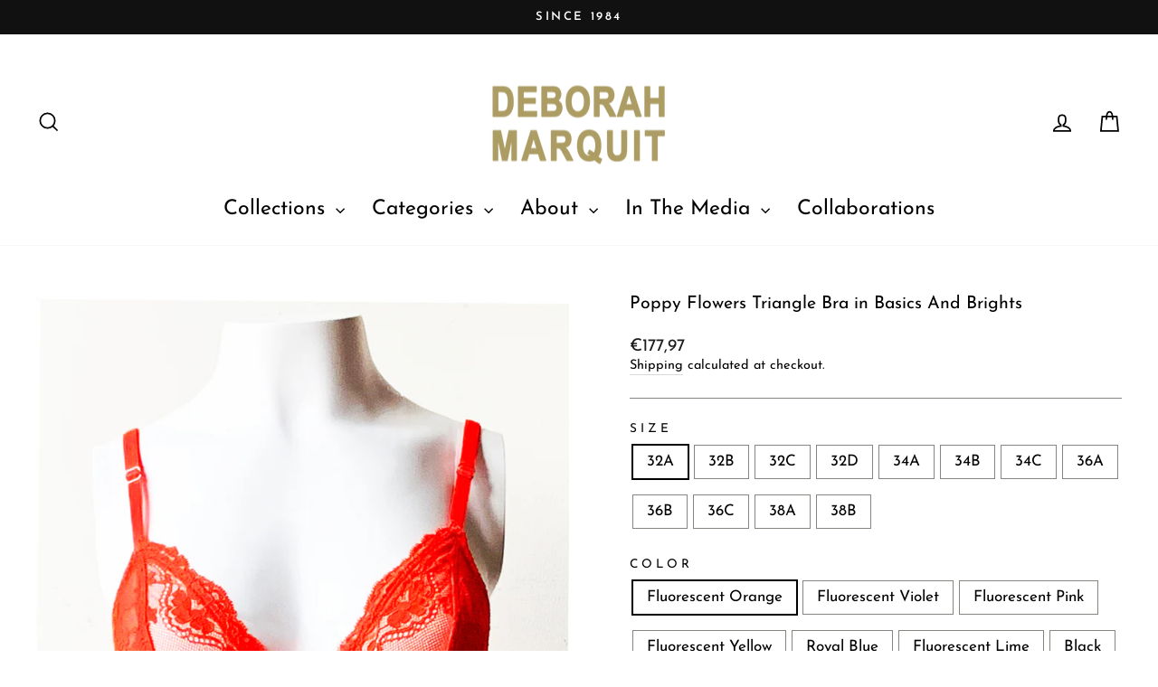

--- FILE ---
content_type: text/html; charset=utf-8
request_url: https://www.deborahmarquit.com/en-fr/products/poppy-flowers-triangle-bra
body_size: 48089
content:
<!doctype html>
<html class="no-js" lang="en" dir="ltr">
<head>
<script src="https://sapi.negate.io/script/mDKaTGPueIoCPY+6LPQEWw==?shop=hellodmstore.myshopify.com"></script>


  <meta charset="utf-8">
  <meta http-equiv="X-UA-Compatible" content="IE=edge,chrome=1">
  <meta name="viewport" content="width=device-width,initial-scale=1">
  <meta name="theme-color" content="#111111">
  <link rel="canonical" href="https://www.deborahmarquit.com/en-fr/products/poppy-flowers-triangle-bra">
  <link rel="preconnect" href="https://cdn.shopify.com" crossorigin>
  <link rel="preconnect" href="https://fonts.shopifycdn.com" crossorigin>
  <link rel="dns-prefetch" href="https://productreviews.shopifycdn.com">
  <link rel="dns-prefetch" href="https://ajax.googleapis.com">
  <link rel="dns-prefetch" href="https://maps.googleapis.com">
  <link rel="dns-prefetch" href="https://maps.gstatic.com"><link rel="shortcut icon" href="//www.deborahmarquit.com/cdn/shop/files/DM_FAVICON_32x32.jpg?v=1668788895" type="image/png" /><title>Poppy Flowers Triangle Bra - DEBORAH MARQUIT
</title>
<meta name="description" content="The Classic Lace Triangle Bra is French Lace in a Poppy Flowers design. The cups are half-lined with a fine layer of tulle for extra shaping and feature a scalloped-edge décolleté, thin adjustable straps, finishing with a narrow back-band and single-row hook and eye closure."><meta property="og:site_name" content="DEBORAH MARQUIT">
  <meta property="og:url" content="https://www.deborahmarquit.com/en-fr/products/poppy-flowers-triangle-bra">
  <meta property="og:title" content="Poppy Flowers Triangle Bra in Basics And Brights">
  <meta property="og:type" content="product">
  <meta property="og:description" content="The Classic Lace Triangle Bra is French Lace in a Poppy Flowers design. The cups are half-lined with a fine layer of tulle for extra shaping and feature a scalloped-edge décolleté, thin adjustable straps, finishing with a narrow back-band and single-row hook and eye closure."><meta property="og:image" content="http://www.deborahmarquit.com/cdn/shop/files/IMG_2453_TriangleBra.jpg?v=1698609875">
    <meta property="og:image:secure_url" content="https://www.deborahmarquit.com/cdn/shop/files/IMG_2453_TriangleBra.jpg?v=1698609875">
    <meta property="og:image:width" content="825">
    <meta property="og:image:height" content="1155"><meta name="twitter:site" content="@https://x.com/deborahmarquit">
  <meta name="twitter:card" content="summary_large_image">
  <meta name="twitter:title" content="Poppy Flowers Triangle Bra in Basics And Brights">
  <meta name="twitter:description" content="The Classic Lace Triangle Bra is French Lace in a Poppy Flowers design. The cups are half-lined with a fine layer of tulle for extra shaping and feature a scalloped-edge décolleté, thin adjustable straps, finishing with a narrow back-band and single-row hook and eye closure.">
<style data-shopify>@font-face {
  font-family: "Josefin Sans";
  font-weight: 400;
  font-style: normal;
  font-display: swap;
  src: url("//www.deborahmarquit.com/cdn/fonts/josefin_sans/josefinsans_n4.70f7efd699799949e6d9f99bc20843a2c86a2e0f.woff2") format("woff2"),
       url("//www.deborahmarquit.com/cdn/fonts/josefin_sans/josefinsans_n4.35d308a1bdf56e5556bc2ac79702c721e4e2e983.woff") format("woff");
}

  @font-face {
  font-family: "Josefin Sans";
  font-weight: 400;
  font-style: normal;
  font-display: swap;
  src: url("//www.deborahmarquit.com/cdn/fonts/josefin_sans/josefinsans_n4.70f7efd699799949e6d9f99bc20843a2c86a2e0f.woff2") format("woff2"),
       url("//www.deborahmarquit.com/cdn/fonts/josefin_sans/josefinsans_n4.35d308a1bdf56e5556bc2ac79702c721e4e2e983.woff") format("woff");
}


  @font-face {
  font-family: "Josefin Sans";
  font-weight: 600;
  font-style: normal;
  font-display: swap;
  src: url("//www.deborahmarquit.com/cdn/fonts/josefin_sans/josefinsans_n6.afe095792949c54ae236c64ec95a9caea4be35d6.woff2") format("woff2"),
       url("//www.deborahmarquit.com/cdn/fonts/josefin_sans/josefinsans_n6.0ea222c12f299e43fa61b9245ec23b623ebeb1e9.woff") format("woff");
}

  @font-face {
  font-family: "Josefin Sans";
  font-weight: 400;
  font-style: italic;
  font-display: swap;
  src: url("//www.deborahmarquit.com/cdn/fonts/josefin_sans/josefinsans_i4.a2ba85bff59cf18a6ad90c24fe1808ddb8ce1343.woff2") format("woff2"),
       url("//www.deborahmarquit.com/cdn/fonts/josefin_sans/josefinsans_i4.2dba61e1d135ab449e8e134ba633cf0d31863cc4.woff") format("woff");
}

  @font-face {
  font-family: "Josefin Sans";
  font-weight: 600;
  font-style: italic;
  font-display: swap;
  src: url("//www.deborahmarquit.com/cdn/fonts/josefin_sans/josefinsans_i6.7a9f0e99230d38dd3e0abe7ca5ca23f913d05281.woff2") format("woff2"),
       url("//www.deborahmarquit.com/cdn/fonts/josefin_sans/josefinsans_i6.67c153e9e49a5dd7b6b7058351ca5c215b18a446.woff") format("woff");
}

</style><link href="//www.deborahmarquit.com/cdn/shop/t/101/assets/theme.css?v=136462782119490239621746108183" rel="stylesheet" type="text/css" media="all" />
  <link href="//www.deborahmarquit.com/cdn/shop/t/101/assets/base.css?v=22898048256486841911750883087" rel="stylesheet" type="text/css" media="all" />
<style data-shopify>:root {
    --typeHeaderPrimary: "Josefin Sans";
    --typeHeaderFallback: sans-serif;
    --typeHeaderSize: 23px;
    --typeHeaderWeight: 400;
    --typeHeaderLineHeight: 1.1;
    --typeHeaderSpacing: 0.0em;

    --typeBasePrimary:"Josefin Sans";
    --typeBaseFallback:sans-serif;
    --typeBaseSize: 17px;
    --typeBaseWeight: 400;
    --typeBaseSpacing: 0.0em;
    --typeBaseLineHeight: 1.3;
    --typeBaselineHeightMinus01: 1.2;

    --typeCollectionTitle: 15px;

    --iconWeight: 4px;
    --iconLinecaps: miter;

    
        --buttonRadius: 0;
    

    --colorGridOverlayOpacity: 0.0;
    }

    .placeholder-content {
    background-image: linear-gradient(100deg, #ffffff 40%, #f7f7f7 63%, #ffffff 79%);
    }</style><script>
    document.documentElement.className = document.documentElement.className.replace('no-js', 'js');

    window.theme = window.theme || {};
    theme.routes = {
      home: "/en-fr",
      cart: "/en-fr/cart.js",
      cartPage: "/en-fr/cart",
      cartAdd: "/en-fr/cart/add.js",
      cartChange: "/en-fr/cart/change.js",
      search: "/en-fr/search",
      predictiveSearch: "/en-fr/search/suggest"
    };
    theme.strings = {
      soldOut: "Sold Out",
      unavailable: "Unavailable",
      inStockLabel: "In stock, ready to ship",
      oneStockLabel: "Low stock - [count] item left",
      otherStockLabel: "Low stock - [count] items left",
      willNotShipUntil: "Ready to ship [date]",
      willBeInStockAfter: "Back in stock [date]",
      waitingForStock: "Backordered, shipping soon",
      savePrice: "Save [saved_amount]",
      cartEmpty: "Your cart is currently empty.",
      cartTermsConfirmation: "You must agree with the terms and conditions of sales to check out",
      searchCollections: "Collections",
      searchPages: "Pages",
      searchArticles: "Articles",
      productFrom: "from ",
      maxQuantity: "You can only have [quantity] of [title] in your cart."
    };
    theme.settings = {
      cartType: "page",
      isCustomerTemplate: false,
      moneyFormat: "€{{amount_with_comma_separator}}",
      saveType: "dollar",
      productImageSize: "natural",
      productImageCover: true,
      predictiveSearch: true,
      predictiveSearchType: null,
      predictiveSearchVendor: false,
      predictiveSearchPrice: false,
      quickView: false,
      themeName: 'Impulse',
      themeVersion: "7.5.2"
    };
  </script>

  <script>window.performance && window.performance.mark && window.performance.mark('shopify.content_for_header.start');</script><meta name="google-site-verification" content="mmC8r_suLMkPqE4BDU_Qz7DgEuow1oxTqMSXgPYHpTk">
<meta id="shopify-digital-wallet" name="shopify-digital-wallet" content="/5032221/digital_wallets/dialog">
<meta name="shopify-checkout-api-token" content="37b27d24dd722d020534ba51b7682ee5">
<meta id="in-context-paypal-metadata" data-shop-id="5032221" data-venmo-supported="false" data-environment="production" data-locale="en_US" data-paypal-v4="true" data-currency="EUR">
<link rel="alternate" hreflang="x-default" href="https://www.deborahmarquit.com/products/poppy-flowers-triangle-bra">
<link rel="alternate" hreflang="en" href="https://www.deborahmarquit.com/products/poppy-flowers-triangle-bra">
<link rel="alternate" hreflang="fr" href="https://www.deborahmarquit.com/fr/products/poppy-flowers-triangle-bra">
<link rel="alternate" hreflang="it" href="https://www.deborahmarquit.com/it/products/poppy-flowers-triangle-bra">
<link rel="alternate" hreflang="ja" href="https://www.deborahmarquit.com/ja/products/poppy-flowers-triangle-bra">
<link rel="alternate" hreflang="de" href="https://www.deborahmarquit.com/de/products/poppy-flowers-triangle-bra">
<link rel="alternate" hreflang="zh-Hans" href="https://www.deborahmarquit.com/zh/products/poppy-flowers-triangle-bra">
<link rel="alternate" hreflang="en-DE" href="https://www.deborahmarquit.com/en-de/products/poppy-flowers-triangle-bra">
<link rel="alternate" hreflang="en-FR" href="https://www.deborahmarquit.com/en-fr/products/poppy-flowers-triangle-bra">
<link rel="alternate" hreflang="en-LB" href="https://www.deborahmarquit.com/en-lb/products/poppy-flowers-triangle-bra">
<link rel="alternate" hreflang="en-CH" href="https://www.deborahmarquit.com/en-ch/products/poppy-flowers-triangle-bra">
<link rel="alternate" hreflang="en-MX" href="https://www.deborahmarquit.com/en-mx/products/poppy-flowers-triangle-bra">
<link rel="alternate" hreflang="en-NL" href="https://www.deborahmarquit.com/en-nl/products/poppy-flowers-triangle-bra">
<link rel="alternate" hreflang="en-IT" href="https://www.deborahmarquit.com/en-it/products/poppy-flowers-triangle-bra">
<link rel="alternate" hreflang="en-AE" href="https://www.deborahmarquit.com/en-ae/products/poppy-flowers-triangle-bra">
<link rel="alternate" hreflang="en-ES" href="https://www.deborahmarquit.com/en-es/products/poppy-flowers-triangle-bra">
<link rel="alternate" hreflang="en-SE" href="https://www.deborahmarquit.com/en-se/products/poppy-flowers-triangle-bra">
<link rel="alternate" hreflang="en-KR" href="https://www.deborahmarquit.com/en-kr/products/poppy-flowers-triangle-bra">
<link rel="alternate" hreflang="en-NO" href="https://www.deborahmarquit.com/en-no/products/poppy-flowers-triangle-bra">
<link rel="alternate" hreflang="en-SA" href="https://www.deborahmarquit.com/en-sa/products/poppy-flowers-triangle-bra">
<link rel="alternate" hreflang="en-IL" href="https://www.deborahmarquit.com/en-il/products/poppy-flowers-triangle-bra">
<link rel="alternate" hreflang="en-IE" href="https://www.deborahmarquit.com/en-ie/products/poppy-flowers-triangle-bra">
<link rel="alternate" hreflang="zh-Hans-AD" href="https://www.deborahmarquit.com/zh/products/poppy-flowers-triangle-bra">
<link rel="alternate" hreflang="zh-Hans-AG" href="https://www.deborahmarquit.com/zh/products/poppy-flowers-triangle-bra">
<link rel="alternate" hreflang="zh-Hans-AI" href="https://www.deborahmarquit.com/zh/products/poppy-flowers-triangle-bra">
<link rel="alternate" hreflang="zh-Hans-AL" href="https://www.deborahmarquit.com/zh/products/poppy-flowers-triangle-bra">
<link rel="alternate" hreflang="zh-Hans-AM" href="https://www.deborahmarquit.com/zh/products/poppy-flowers-triangle-bra">
<link rel="alternate" hreflang="zh-Hans-AO" href="https://www.deborahmarquit.com/zh/products/poppy-flowers-triangle-bra">
<link rel="alternate" hreflang="zh-Hans-AR" href="https://www.deborahmarquit.com/zh/products/poppy-flowers-triangle-bra">
<link rel="alternate" hreflang="zh-Hans-AT" href="https://www.deborahmarquit.com/zh/products/poppy-flowers-triangle-bra">
<link rel="alternate" hreflang="zh-Hans-AU" href="https://www.deborahmarquit.com/zh/products/poppy-flowers-triangle-bra">
<link rel="alternate" hreflang="zh-Hans-AW" href="https://www.deborahmarquit.com/zh/products/poppy-flowers-triangle-bra">
<link rel="alternate" hreflang="zh-Hans-AZ" href="https://www.deborahmarquit.com/zh/products/poppy-flowers-triangle-bra">
<link rel="alternate" hreflang="zh-Hans-BA" href="https://www.deborahmarquit.com/zh/products/poppy-flowers-triangle-bra">
<link rel="alternate" hreflang="zh-Hans-BB" href="https://www.deborahmarquit.com/zh/products/poppy-flowers-triangle-bra">
<link rel="alternate" hreflang="zh-Hans-BD" href="https://www.deborahmarquit.com/zh/products/poppy-flowers-triangle-bra">
<link rel="alternate" hreflang="zh-Hans-BE" href="https://www.deborahmarquit.com/zh/products/poppy-flowers-triangle-bra">
<link rel="alternate" hreflang="zh-Hans-BF" href="https://www.deborahmarquit.com/zh/products/poppy-flowers-triangle-bra">
<link rel="alternate" hreflang="zh-Hans-BG" href="https://www.deborahmarquit.com/zh/products/poppy-flowers-triangle-bra">
<link rel="alternate" hreflang="zh-Hans-BH" href="https://www.deborahmarquit.com/zh/products/poppy-flowers-triangle-bra">
<link rel="alternate" hreflang="zh-Hans-BI" href="https://www.deborahmarquit.com/zh/products/poppy-flowers-triangle-bra">
<link rel="alternate" hreflang="zh-Hans-BJ" href="https://www.deborahmarquit.com/zh/products/poppy-flowers-triangle-bra">
<link rel="alternate" hreflang="zh-Hans-BL" href="https://www.deborahmarquit.com/zh/products/poppy-flowers-triangle-bra">
<link rel="alternate" hreflang="zh-Hans-BM" href="https://www.deborahmarquit.com/zh/products/poppy-flowers-triangle-bra">
<link rel="alternate" hreflang="zh-Hans-BN" href="https://www.deborahmarquit.com/zh/products/poppy-flowers-triangle-bra">
<link rel="alternate" hreflang="zh-Hans-BO" href="https://www.deborahmarquit.com/zh/products/poppy-flowers-triangle-bra">
<link rel="alternate" hreflang="zh-Hans-BQ" href="https://www.deborahmarquit.com/zh/products/poppy-flowers-triangle-bra">
<link rel="alternate" hreflang="zh-Hans-BR" href="https://www.deborahmarquit.com/zh/products/poppy-flowers-triangle-bra">
<link rel="alternate" hreflang="zh-Hans-BS" href="https://www.deborahmarquit.com/zh/products/poppy-flowers-triangle-bra">
<link rel="alternate" hreflang="zh-Hans-BT" href="https://www.deborahmarquit.com/zh/products/poppy-flowers-triangle-bra">
<link rel="alternate" hreflang="zh-Hans-BW" href="https://www.deborahmarquit.com/zh/products/poppy-flowers-triangle-bra">
<link rel="alternate" hreflang="zh-Hans-BZ" href="https://www.deborahmarquit.com/zh/products/poppy-flowers-triangle-bra">
<link rel="alternate" hreflang="zh-Hans-CA" href="https://www.deborahmarquit.com/zh/products/poppy-flowers-triangle-bra">
<link rel="alternate" hreflang="zh-Hans-CK" href="https://www.deborahmarquit.com/zh/products/poppy-flowers-triangle-bra">
<link rel="alternate" hreflang="zh-Hans-CL" href="https://www.deborahmarquit.com/zh/products/poppy-flowers-triangle-bra">
<link rel="alternate" hreflang="zh-Hans-CM" href="https://www.deborahmarquit.com/zh/products/poppy-flowers-triangle-bra">
<link rel="alternate" hreflang="zh-Hans-CN" href="https://www.deborahmarquit.com/zh/products/poppy-flowers-triangle-bra">
<link rel="alternate" hreflang="zh-Hans-CO" href="https://www.deborahmarquit.com/zh/products/poppy-flowers-triangle-bra">
<link rel="alternate" hreflang="zh-Hans-CR" href="https://www.deborahmarquit.com/zh/products/poppy-flowers-triangle-bra">
<link rel="alternate" hreflang="zh-Hans-CV" href="https://www.deborahmarquit.com/zh/products/poppy-flowers-triangle-bra">
<link rel="alternate" hreflang="zh-Hans-CW" href="https://www.deborahmarquit.com/zh/products/poppy-flowers-triangle-bra">
<link rel="alternate" hreflang="zh-Hans-CY" href="https://www.deborahmarquit.com/zh/products/poppy-flowers-triangle-bra">
<link rel="alternate" hreflang="zh-Hans-CZ" href="https://www.deborahmarquit.com/zh/products/poppy-flowers-triangle-bra">
<link rel="alternate" hreflang="zh-Hans-DJ" href="https://www.deborahmarquit.com/zh/products/poppy-flowers-triangle-bra">
<link rel="alternate" hreflang="zh-Hans-DK" href="https://www.deborahmarquit.com/zh/products/poppy-flowers-triangle-bra">
<link rel="alternate" hreflang="zh-Hans-DM" href="https://www.deborahmarquit.com/zh/products/poppy-flowers-triangle-bra">
<link rel="alternate" hreflang="zh-Hans-DO" href="https://www.deborahmarquit.com/zh/products/poppy-flowers-triangle-bra">
<link rel="alternate" hreflang="zh-Hans-DZ" href="https://www.deborahmarquit.com/zh/products/poppy-flowers-triangle-bra">
<link rel="alternate" hreflang="zh-Hans-EC" href="https://www.deborahmarquit.com/zh/products/poppy-flowers-triangle-bra">
<link rel="alternate" hreflang="zh-Hans-EE" href="https://www.deborahmarquit.com/zh/products/poppy-flowers-triangle-bra">
<link rel="alternate" hreflang="zh-Hans-EG" href="https://www.deborahmarquit.com/zh/products/poppy-flowers-triangle-bra">
<link rel="alternate" hreflang="zh-Hans-ET" href="https://www.deborahmarquit.com/zh/products/poppy-flowers-triangle-bra">
<link rel="alternate" hreflang="zh-Hans-FI" href="https://www.deborahmarquit.com/zh/products/poppy-flowers-triangle-bra">
<link rel="alternate" hreflang="zh-Hans-FJ" href="https://www.deborahmarquit.com/zh/products/poppy-flowers-triangle-bra">
<link rel="alternate" hreflang="zh-Hans-FK" href="https://www.deborahmarquit.com/zh/products/poppy-flowers-triangle-bra">
<link rel="alternate" hreflang="zh-Hans-FO" href="https://www.deborahmarquit.com/zh/products/poppy-flowers-triangle-bra">
<link rel="alternate" hreflang="zh-Hans-GA" href="https://www.deborahmarquit.com/zh/products/poppy-flowers-triangle-bra">
<link rel="alternate" hreflang="zh-Hans-GB" href="https://www.deborahmarquit.com/zh/products/poppy-flowers-triangle-bra">
<link rel="alternate" hreflang="zh-Hans-GD" href="https://www.deborahmarquit.com/zh/products/poppy-flowers-triangle-bra">
<link rel="alternate" hreflang="zh-Hans-GE" href="https://www.deborahmarquit.com/zh/products/poppy-flowers-triangle-bra">
<link rel="alternate" hreflang="zh-Hans-GF" href="https://www.deborahmarquit.com/zh/products/poppy-flowers-triangle-bra">
<link rel="alternate" hreflang="zh-Hans-GG" href="https://www.deborahmarquit.com/zh/products/poppy-flowers-triangle-bra">
<link rel="alternate" hreflang="zh-Hans-GH" href="https://www.deborahmarquit.com/zh/products/poppy-flowers-triangle-bra">
<link rel="alternate" hreflang="zh-Hans-GI" href="https://www.deborahmarquit.com/zh/products/poppy-flowers-triangle-bra">
<link rel="alternate" hreflang="zh-Hans-GL" href="https://www.deborahmarquit.com/zh/products/poppy-flowers-triangle-bra">
<link rel="alternate" hreflang="zh-Hans-GM" href="https://www.deborahmarquit.com/zh/products/poppy-flowers-triangle-bra">
<link rel="alternate" hreflang="zh-Hans-GN" href="https://www.deborahmarquit.com/zh/products/poppy-flowers-triangle-bra">
<link rel="alternate" hreflang="zh-Hans-GP" href="https://www.deborahmarquit.com/zh/products/poppy-flowers-triangle-bra">
<link rel="alternate" hreflang="zh-Hans-GQ" href="https://www.deborahmarquit.com/zh/products/poppy-flowers-triangle-bra">
<link rel="alternate" hreflang="zh-Hans-GR" href="https://www.deborahmarquit.com/zh/products/poppy-flowers-triangle-bra">
<link rel="alternate" hreflang="zh-Hans-GT" href="https://www.deborahmarquit.com/zh/products/poppy-flowers-triangle-bra">
<link rel="alternate" hreflang="zh-Hans-GW" href="https://www.deborahmarquit.com/zh/products/poppy-flowers-triangle-bra">
<link rel="alternate" hreflang="zh-Hans-GY" href="https://www.deborahmarquit.com/zh/products/poppy-flowers-triangle-bra">
<link rel="alternate" hreflang="zh-Hans-HK" href="https://www.deborahmarquit.com/zh/products/poppy-flowers-triangle-bra">
<link rel="alternate" hreflang="zh-Hans-HN" href="https://www.deborahmarquit.com/zh/products/poppy-flowers-triangle-bra">
<link rel="alternate" hreflang="zh-Hans-HR" href="https://www.deborahmarquit.com/zh/products/poppy-flowers-triangle-bra">
<link rel="alternate" hreflang="zh-Hans-HT" href="https://www.deborahmarquit.com/zh/products/poppy-flowers-triangle-bra">
<link rel="alternate" hreflang="zh-Hans-HU" href="https://www.deborahmarquit.com/zh/products/poppy-flowers-triangle-bra">
<link rel="alternate" hreflang="zh-Hans-ID" href="https://www.deborahmarquit.com/zh/products/poppy-flowers-triangle-bra">
<link rel="alternate" hreflang="zh-Hans-IN" href="https://www.deborahmarquit.com/zh/products/poppy-flowers-triangle-bra">
<link rel="alternate" hreflang="zh-Hans-IS" href="https://www.deborahmarquit.com/zh/products/poppy-flowers-triangle-bra">
<link rel="alternate" hreflang="zh-Hans-JE" href="https://www.deborahmarquit.com/zh/products/poppy-flowers-triangle-bra">
<link rel="alternate" hreflang="zh-Hans-JM" href="https://www.deborahmarquit.com/zh/products/poppy-flowers-triangle-bra">
<link rel="alternate" hreflang="zh-Hans-JO" href="https://www.deborahmarquit.com/zh/products/poppy-flowers-triangle-bra">
<link rel="alternate" hreflang="zh-Hans-JP" href="https://www.deborahmarquit.com/zh/products/poppy-flowers-triangle-bra">
<link rel="alternate" hreflang="zh-Hans-KE" href="https://www.deborahmarquit.com/zh/products/poppy-flowers-triangle-bra">
<link rel="alternate" hreflang="zh-Hans-KG" href="https://www.deborahmarquit.com/zh/products/poppy-flowers-triangle-bra">
<link rel="alternate" hreflang="zh-Hans-KH" href="https://www.deborahmarquit.com/zh/products/poppy-flowers-triangle-bra">
<link rel="alternate" hreflang="zh-Hans-KI" href="https://www.deborahmarquit.com/zh/products/poppy-flowers-triangle-bra">
<link rel="alternate" hreflang="zh-Hans-KM" href="https://www.deborahmarquit.com/zh/products/poppy-flowers-triangle-bra">
<link rel="alternate" hreflang="zh-Hans-KN" href="https://www.deborahmarquit.com/zh/products/poppy-flowers-triangle-bra">
<link rel="alternate" hreflang="zh-Hans-KW" href="https://www.deborahmarquit.com/zh/products/poppy-flowers-triangle-bra">
<link rel="alternate" hreflang="zh-Hans-KY" href="https://www.deborahmarquit.com/zh/products/poppy-flowers-triangle-bra">
<link rel="alternate" hreflang="zh-Hans-KZ" href="https://www.deborahmarquit.com/zh/products/poppy-flowers-triangle-bra">
<link rel="alternate" hreflang="zh-Hans-LA" href="https://www.deborahmarquit.com/zh/products/poppy-flowers-triangle-bra">
<link rel="alternate" hreflang="zh-Hans-LC" href="https://www.deborahmarquit.com/zh/products/poppy-flowers-triangle-bra">
<link rel="alternate" hreflang="zh-Hans-LI" href="https://www.deborahmarquit.com/zh/products/poppy-flowers-triangle-bra">
<link rel="alternate" hreflang="zh-Hans-LK" href="https://www.deborahmarquit.com/zh/products/poppy-flowers-triangle-bra">
<link rel="alternate" hreflang="zh-Hans-LS" href="https://www.deborahmarquit.com/zh/products/poppy-flowers-triangle-bra">
<link rel="alternate" hreflang="zh-Hans-LT" href="https://www.deborahmarquit.com/zh/products/poppy-flowers-triangle-bra">
<link rel="alternate" hreflang="zh-Hans-LU" href="https://www.deborahmarquit.com/zh/products/poppy-flowers-triangle-bra">
<link rel="alternate" hreflang="zh-Hans-LV" href="https://www.deborahmarquit.com/zh/products/poppy-flowers-triangle-bra">
<link rel="alternate" hreflang="zh-Hans-MA" href="https://www.deborahmarquit.com/zh/products/poppy-flowers-triangle-bra">
<link rel="alternate" hreflang="zh-Hans-MC" href="https://www.deborahmarquit.com/zh/products/poppy-flowers-triangle-bra">
<link rel="alternate" hreflang="zh-Hans-MD" href="https://www.deborahmarquit.com/zh/products/poppy-flowers-triangle-bra">
<link rel="alternate" hreflang="zh-Hans-ME" href="https://www.deborahmarquit.com/zh/products/poppy-flowers-triangle-bra">
<link rel="alternate" hreflang="zh-Hans-MF" href="https://www.deborahmarquit.com/zh/products/poppy-flowers-triangle-bra">
<link rel="alternate" hreflang="zh-Hans-MG" href="https://www.deborahmarquit.com/zh/products/poppy-flowers-triangle-bra">
<link rel="alternate" hreflang="zh-Hans-MK" href="https://www.deborahmarquit.com/zh/products/poppy-flowers-triangle-bra">
<link rel="alternate" hreflang="zh-Hans-MN" href="https://www.deborahmarquit.com/zh/products/poppy-flowers-triangle-bra">
<link rel="alternate" hreflang="zh-Hans-MO" href="https://www.deborahmarquit.com/zh/products/poppy-flowers-triangle-bra">
<link rel="alternate" hreflang="zh-Hans-MQ" href="https://www.deborahmarquit.com/zh/products/poppy-flowers-triangle-bra">
<link rel="alternate" hreflang="zh-Hans-MR" href="https://www.deborahmarquit.com/zh/products/poppy-flowers-triangle-bra">
<link rel="alternate" hreflang="zh-Hans-MS" href="https://www.deborahmarquit.com/zh/products/poppy-flowers-triangle-bra">
<link rel="alternate" hreflang="zh-Hans-MT" href="https://www.deborahmarquit.com/zh/products/poppy-flowers-triangle-bra">
<link rel="alternate" hreflang="zh-Hans-MU" href="https://www.deborahmarquit.com/zh/products/poppy-flowers-triangle-bra">
<link rel="alternate" hreflang="zh-Hans-MV" href="https://www.deborahmarquit.com/zh/products/poppy-flowers-triangle-bra">
<link rel="alternate" hreflang="zh-Hans-MW" href="https://www.deborahmarquit.com/zh/products/poppy-flowers-triangle-bra">
<link rel="alternate" hreflang="zh-Hans-MY" href="https://www.deborahmarquit.com/zh/products/poppy-flowers-triangle-bra">
<link rel="alternate" hreflang="zh-Hans-MZ" href="https://www.deborahmarquit.com/zh/products/poppy-flowers-triangle-bra">
<link rel="alternate" hreflang="zh-Hans-NA" href="https://www.deborahmarquit.com/zh/products/poppy-flowers-triangle-bra">
<link rel="alternate" hreflang="zh-Hans-NC" href="https://www.deborahmarquit.com/zh/products/poppy-flowers-triangle-bra">
<link rel="alternate" hreflang="zh-Hans-NG" href="https://www.deborahmarquit.com/zh/products/poppy-flowers-triangle-bra">
<link rel="alternate" hreflang="zh-Hans-NI" href="https://www.deborahmarquit.com/zh/products/poppy-flowers-triangle-bra">
<link rel="alternate" hreflang="zh-Hans-NP" href="https://www.deborahmarquit.com/zh/products/poppy-flowers-triangle-bra">
<link rel="alternate" hreflang="zh-Hans-NR" href="https://www.deborahmarquit.com/zh/products/poppy-flowers-triangle-bra">
<link rel="alternate" hreflang="zh-Hans-NU" href="https://www.deborahmarquit.com/zh/products/poppy-flowers-triangle-bra">
<link rel="alternate" hreflang="zh-Hans-NZ" href="https://www.deborahmarquit.com/zh/products/poppy-flowers-triangle-bra">
<link rel="alternate" hreflang="zh-Hans-OM" href="https://www.deborahmarquit.com/zh/products/poppy-flowers-triangle-bra">
<link rel="alternate" hreflang="zh-Hans-PA" href="https://www.deborahmarquit.com/zh/products/poppy-flowers-triangle-bra">
<link rel="alternate" hreflang="zh-Hans-PE" href="https://www.deborahmarquit.com/zh/products/poppy-flowers-triangle-bra">
<link rel="alternate" hreflang="zh-Hans-PF" href="https://www.deborahmarquit.com/zh/products/poppy-flowers-triangle-bra">
<link rel="alternate" hreflang="zh-Hans-PG" href="https://www.deborahmarquit.com/zh/products/poppy-flowers-triangle-bra">
<link rel="alternate" hreflang="zh-Hans-PH" href="https://www.deborahmarquit.com/zh/products/poppy-flowers-triangle-bra">
<link rel="alternate" hreflang="zh-Hans-PK" href="https://www.deborahmarquit.com/zh/products/poppy-flowers-triangle-bra">
<link rel="alternate" hreflang="zh-Hans-PL" href="https://www.deborahmarquit.com/zh/products/poppy-flowers-triangle-bra">
<link rel="alternate" hreflang="zh-Hans-PT" href="https://www.deborahmarquit.com/zh/products/poppy-flowers-triangle-bra">
<link rel="alternate" hreflang="zh-Hans-PY" href="https://www.deborahmarquit.com/zh/products/poppy-flowers-triangle-bra">
<link rel="alternate" hreflang="zh-Hans-QA" href="https://www.deborahmarquit.com/zh/products/poppy-flowers-triangle-bra">
<link rel="alternate" hreflang="zh-Hans-RE" href="https://www.deborahmarquit.com/zh/products/poppy-flowers-triangle-bra">
<link rel="alternate" hreflang="zh-Hans-RO" href="https://www.deborahmarquit.com/zh/products/poppy-flowers-triangle-bra">
<link rel="alternate" hreflang="zh-Hans-RS" href="https://www.deborahmarquit.com/zh/products/poppy-flowers-triangle-bra">
<link rel="alternate" hreflang="zh-Hans-RW" href="https://www.deborahmarquit.com/zh/products/poppy-flowers-triangle-bra">
<link rel="alternate" hreflang="zh-Hans-SB" href="https://www.deborahmarquit.com/zh/products/poppy-flowers-triangle-bra">
<link rel="alternate" hreflang="zh-Hans-SC" href="https://www.deborahmarquit.com/zh/products/poppy-flowers-triangle-bra">
<link rel="alternate" hreflang="zh-Hans-SG" href="https://www.deborahmarquit.com/zh/products/poppy-flowers-triangle-bra">
<link rel="alternate" hreflang="zh-Hans-SH" href="https://www.deborahmarquit.com/zh/products/poppy-flowers-triangle-bra">
<link rel="alternate" hreflang="zh-Hans-SI" href="https://www.deborahmarquit.com/zh/products/poppy-flowers-triangle-bra">
<link rel="alternate" hreflang="zh-Hans-SK" href="https://www.deborahmarquit.com/zh/products/poppy-flowers-triangle-bra">
<link rel="alternate" hreflang="zh-Hans-SL" href="https://www.deborahmarquit.com/zh/products/poppy-flowers-triangle-bra">
<link rel="alternate" hreflang="zh-Hans-SM" href="https://www.deborahmarquit.com/zh/products/poppy-flowers-triangle-bra">
<link rel="alternate" hreflang="zh-Hans-SN" href="https://www.deborahmarquit.com/zh/products/poppy-flowers-triangle-bra">
<link rel="alternate" hreflang="zh-Hans-SR" href="https://www.deborahmarquit.com/zh/products/poppy-flowers-triangle-bra">
<link rel="alternate" hreflang="zh-Hans-ST" href="https://www.deborahmarquit.com/zh/products/poppy-flowers-triangle-bra">
<link rel="alternate" hreflang="zh-Hans-SV" href="https://www.deborahmarquit.com/zh/products/poppy-flowers-triangle-bra">
<link rel="alternate" hreflang="zh-Hans-SZ" href="https://www.deborahmarquit.com/zh/products/poppy-flowers-triangle-bra">
<link rel="alternate" hreflang="zh-Hans-TC" href="https://www.deborahmarquit.com/zh/products/poppy-flowers-triangle-bra">
<link rel="alternate" hreflang="zh-Hans-TD" href="https://www.deborahmarquit.com/zh/products/poppy-flowers-triangle-bra">
<link rel="alternate" hreflang="zh-Hans-TG" href="https://www.deborahmarquit.com/zh/products/poppy-flowers-triangle-bra">
<link rel="alternate" hreflang="zh-Hans-TH" href="https://www.deborahmarquit.com/zh/products/poppy-flowers-triangle-bra">
<link rel="alternate" hreflang="zh-Hans-TL" href="https://www.deborahmarquit.com/zh/products/poppy-flowers-triangle-bra">
<link rel="alternate" hreflang="zh-Hans-TN" href="https://www.deborahmarquit.com/zh/products/poppy-flowers-triangle-bra">
<link rel="alternate" hreflang="zh-Hans-TO" href="https://www.deborahmarquit.com/zh/products/poppy-flowers-triangle-bra">
<link rel="alternate" hreflang="zh-Hans-TR" href="https://www.deborahmarquit.com/zh/products/poppy-flowers-triangle-bra">
<link rel="alternate" hreflang="zh-Hans-TT" href="https://www.deborahmarquit.com/zh/products/poppy-flowers-triangle-bra">
<link rel="alternate" hreflang="zh-Hans-TV" href="https://www.deborahmarquit.com/zh/products/poppy-flowers-triangle-bra">
<link rel="alternate" hreflang="zh-Hans-TW" href="https://www.deborahmarquit.com/zh/products/poppy-flowers-triangle-bra">
<link rel="alternate" hreflang="zh-Hans-TZ" href="https://www.deborahmarquit.com/zh/products/poppy-flowers-triangle-bra">
<link rel="alternate" hreflang="zh-Hans-UG" href="https://www.deborahmarquit.com/zh/products/poppy-flowers-triangle-bra">
<link rel="alternate" hreflang="zh-Hans-US" href="https://www.deborahmarquit.com/zh/products/poppy-flowers-triangle-bra">
<link rel="alternate" hreflang="zh-Hans-UY" href="https://www.deborahmarquit.com/zh/products/poppy-flowers-triangle-bra">
<link rel="alternate" hreflang="zh-Hans-UZ" href="https://www.deborahmarquit.com/zh/products/poppy-flowers-triangle-bra">
<link rel="alternate" hreflang="zh-Hans-VC" href="https://www.deborahmarquit.com/zh/products/poppy-flowers-triangle-bra">
<link rel="alternate" hreflang="zh-Hans-VG" href="https://www.deborahmarquit.com/zh/products/poppy-flowers-triangle-bra">
<link rel="alternate" hreflang="zh-Hans-VN" href="https://www.deborahmarquit.com/zh/products/poppy-flowers-triangle-bra">
<link rel="alternate" hreflang="zh-Hans-VU" href="https://www.deborahmarquit.com/zh/products/poppy-flowers-triangle-bra">
<link rel="alternate" hreflang="zh-Hans-WS" href="https://www.deborahmarquit.com/zh/products/poppy-flowers-triangle-bra">
<link rel="alternate" hreflang="zh-Hans-YT" href="https://www.deborahmarquit.com/zh/products/poppy-flowers-triangle-bra">
<link rel="alternate" hreflang="zh-Hans-ZA" href="https://www.deborahmarquit.com/zh/products/poppy-flowers-triangle-bra">
<link rel="alternate" hreflang="zh-Hans-ZM" href="https://www.deborahmarquit.com/zh/products/poppy-flowers-triangle-bra">
<link rel="alternate" type="application/json+oembed" href="https://www.deborahmarquit.com/en-fr/products/poppy-flowers-triangle-bra.oembed">
<script async="async" src="/checkouts/internal/preloads.js?locale=en-FR"></script>
<link rel="preconnect" href="https://shop.app" crossorigin="anonymous">
<script async="async" src="https://shop.app/checkouts/internal/preloads.js?locale=en-FR&shop_id=5032221" crossorigin="anonymous"></script>
<script id="apple-pay-shop-capabilities" type="application/json">{"shopId":5032221,"countryCode":"US","currencyCode":"EUR","merchantCapabilities":["supports3DS"],"merchantId":"gid:\/\/shopify\/Shop\/5032221","merchantName":"DEBORAH MARQUIT","requiredBillingContactFields":["postalAddress","email","phone"],"requiredShippingContactFields":["postalAddress","email","phone"],"shippingType":"shipping","supportedNetworks":["visa","masterCard","amex","discover","elo","jcb"],"total":{"type":"pending","label":"DEBORAH MARQUIT","amount":"1.00"},"shopifyPaymentsEnabled":true,"supportsSubscriptions":true}</script>
<script id="shopify-features" type="application/json">{"accessToken":"37b27d24dd722d020534ba51b7682ee5","betas":["rich-media-storefront-analytics"],"domain":"www.deborahmarquit.com","predictiveSearch":true,"shopId":5032221,"locale":"en"}</script>
<script>var Shopify = Shopify || {};
Shopify.shop = "hellodmstore.myshopify.com";
Shopify.locale = "en";
Shopify.currency = {"active":"EUR","rate":"0.868142695"};
Shopify.country = "FR";
Shopify.theme = {"name":"Impulse","id":171594776863,"schema_name":"Impulse","schema_version":"7.5.2","theme_store_id":857,"role":"main"};
Shopify.theme.handle = "null";
Shopify.theme.style = {"id":null,"handle":null};
Shopify.cdnHost = "www.deborahmarquit.com/cdn";
Shopify.routes = Shopify.routes || {};
Shopify.routes.root = "/en-fr/";</script>
<script type="module">!function(o){(o.Shopify=o.Shopify||{}).modules=!0}(window);</script>
<script>!function(o){function n(){var o=[];function n(){o.push(Array.prototype.slice.apply(arguments))}return n.q=o,n}var t=o.Shopify=o.Shopify||{};t.loadFeatures=n(),t.autoloadFeatures=n()}(window);</script>
<script>
  window.ShopifyPay = window.ShopifyPay || {};
  window.ShopifyPay.apiHost = "shop.app\/pay";
  window.ShopifyPay.redirectState = null;
</script>
<script id="shop-js-analytics" type="application/json">{"pageType":"product"}</script>
<script defer="defer" async type="module" src="//www.deborahmarquit.com/cdn/shopifycloud/shop-js/modules/v2/client.init-shop-cart-sync_BT-GjEfc.en.esm.js"></script>
<script defer="defer" async type="module" src="//www.deborahmarquit.com/cdn/shopifycloud/shop-js/modules/v2/chunk.common_D58fp_Oc.esm.js"></script>
<script defer="defer" async type="module" src="//www.deborahmarquit.com/cdn/shopifycloud/shop-js/modules/v2/chunk.modal_xMitdFEc.esm.js"></script>
<script type="module">
  await import("//www.deborahmarquit.com/cdn/shopifycloud/shop-js/modules/v2/client.init-shop-cart-sync_BT-GjEfc.en.esm.js");
await import("//www.deborahmarquit.com/cdn/shopifycloud/shop-js/modules/v2/chunk.common_D58fp_Oc.esm.js");
await import("//www.deborahmarquit.com/cdn/shopifycloud/shop-js/modules/v2/chunk.modal_xMitdFEc.esm.js");

  window.Shopify.SignInWithShop?.initShopCartSync?.({"fedCMEnabled":true,"windoidEnabled":true});

</script>
<script>
  window.Shopify = window.Shopify || {};
  if (!window.Shopify.featureAssets) window.Shopify.featureAssets = {};
  window.Shopify.featureAssets['shop-js'] = {"shop-cart-sync":["modules/v2/client.shop-cart-sync_DZOKe7Ll.en.esm.js","modules/v2/chunk.common_D58fp_Oc.esm.js","modules/v2/chunk.modal_xMitdFEc.esm.js"],"init-fed-cm":["modules/v2/client.init-fed-cm_B6oLuCjv.en.esm.js","modules/v2/chunk.common_D58fp_Oc.esm.js","modules/v2/chunk.modal_xMitdFEc.esm.js"],"shop-cash-offers":["modules/v2/client.shop-cash-offers_D2sdYoxE.en.esm.js","modules/v2/chunk.common_D58fp_Oc.esm.js","modules/v2/chunk.modal_xMitdFEc.esm.js"],"shop-login-button":["modules/v2/client.shop-login-button_QeVjl5Y3.en.esm.js","modules/v2/chunk.common_D58fp_Oc.esm.js","modules/v2/chunk.modal_xMitdFEc.esm.js"],"pay-button":["modules/v2/client.pay-button_DXTOsIq6.en.esm.js","modules/v2/chunk.common_D58fp_Oc.esm.js","modules/v2/chunk.modal_xMitdFEc.esm.js"],"shop-button":["modules/v2/client.shop-button_DQZHx9pm.en.esm.js","modules/v2/chunk.common_D58fp_Oc.esm.js","modules/v2/chunk.modal_xMitdFEc.esm.js"],"avatar":["modules/v2/client.avatar_BTnouDA3.en.esm.js"],"init-windoid":["modules/v2/client.init-windoid_CR1B-cfM.en.esm.js","modules/v2/chunk.common_D58fp_Oc.esm.js","modules/v2/chunk.modal_xMitdFEc.esm.js"],"init-shop-for-new-customer-accounts":["modules/v2/client.init-shop-for-new-customer-accounts_C_vY_xzh.en.esm.js","modules/v2/client.shop-login-button_QeVjl5Y3.en.esm.js","modules/v2/chunk.common_D58fp_Oc.esm.js","modules/v2/chunk.modal_xMitdFEc.esm.js"],"init-shop-email-lookup-coordinator":["modules/v2/client.init-shop-email-lookup-coordinator_BI7n9ZSv.en.esm.js","modules/v2/chunk.common_D58fp_Oc.esm.js","modules/v2/chunk.modal_xMitdFEc.esm.js"],"init-shop-cart-sync":["modules/v2/client.init-shop-cart-sync_BT-GjEfc.en.esm.js","modules/v2/chunk.common_D58fp_Oc.esm.js","modules/v2/chunk.modal_xMitdFEc.esm.js"],"shop-toast-manager":["modules/v2/client.shop-toast-manager_DiYdP3xc.en.esm.js","modules/v2/chunk.common_D58fp_Oc.esm.js","modules/v2/chunk.modal_xMitdFEc.esm.js"],"init-customer-accounts":["modules/v2/client.init-customer-accounts_D9ZNqS-Q.en.esm.js","modules/v2/client.shop-login-button_QeVjl5Y3.en.esm.js","modules/v2/chunk.common_D58fp_Oc.esm.js","modules/v2/chunk.modal_xMitdFEc.esm.js"],"init-customer-accounts-sign-up":["modules/v2/client.init-customer-accounts-sign-up_iGw4briv.en.esm.js","modules/v2/client.shop-login-button_QeVjl5Y3.en.esm.js","modules/v2/chunk.common_D58fp_Oc.esm.js","modules/v2/chunk.modal_xMitdFEc.esm.js"],"shop-follow-button":["modules/v2/client.shop-follow-button_CqMgW2wH.en.esm.js","modules/v2/chunk.common_D58fp_Oc.esm.js","modules/v2/chunk.modal_xMitdFEc.esm.js"],"checkout-modal":["modules/v2/client.checkout-modal_xHeaAweL.en.esm.js","modules/v2/chunk.common_D58fp_Oc.esm.js","modules/v2/chunk.modal_xMitdFEc.esm.js"],"shop-login":["modules/v2/client.shop-login_D91U-Q7h.en.esm.js","modules/v2/chunk.common_D58fp_Oc.esm.js","modules/v2/chunk.modal_xMitdFEc.esm.js"],"lead-capture":["modules/v2/client.lead-capture_BJmE1dJe.en.esm.js","modules/v2/chunk.common_D58fp_Oc.esm.js","modules/v2/chunk.modal_xMitdFEc.esm.js"],"payment-terms":["modules/v2/client.payment-terms_Ci9AEqFq.en.esm.js","modules/v2/chunk.common_D58fp_Oc.esm.js","modules/v2/chunk.modal_xMitdFEc.esm.js"]};
</script>
<script>(function() {
  var isLoaded = false;
  function asyncLoad() {
    if (isLoaded) return;
    isLoaded = true;
    var urls = ["https:\/\/chimpstatic.com\/mcjs-connected\/js\/users\/db5aba722c2e2f1fed776fbf5\/1d3de6299966dd83ce33ce208.js?shop=hellodmstore.myshopify.com","https:\/\/cdncozyantitheft.addons.business\/js\/script_tags\/hellodmstore\/NCEXYFBeqz2KdvTt2thwrRn2G0YtEPQv.js?shop=hellodmstore.myshopify.com"];
    for (var i = 0; i < urls.length; i++) {
      var s = document.createElement('script');
      s.type = 'text/javascript';
      s.async = true;
      s.src = urls[i];
      var x = document.getElementsByTagName('script')[0];
      x.parentNode.insertBefore(s, x);
    }
  };
  if(window.attachEvent) {
    window.attachEvent('onload', asyncLoad);
  } else {
    window.addEventListener('load', asyncLoad, false);
  }
})();</script>
<script id="__st">var __st={"a":5032221,"offset":-18000,"reqid":"a069ff12-60f7-46c6-9a1e-74c420378a17-1769061422","pageurl":"www.deborahmarquit.com\/en-fr\/products\/poppy-flowers-triangle-bra","u":"9f418173d9b9","p":"product","rtyp":"product","rid":8226727330079};</script>
<script>window.ShopifyPaypalV4VisibilityTracking = true;</script>
<script id="captcha-bootstrap">!function(){'use strict';const t='contact',e='account',n='new_comment',o=[[t,t],['blogs',n],['comments',n],[t,'customer']],c=[[e,'customer_login'],[e,'guest_login'],[e,'recover_customer_password'],[e,'create_customer']],r=t=>t.map((([t,e])=>`form[action*='/${t}']:not([data-nocaptcha='true']) input[name='form_type'][value='${e}']`)).join(','),a=t=>()=>t?[...document.querySelectorAll(t)].map((t=>t.form)):[];function s(){const t=[...o],e=r(t);return a(e)}const i='password',u='form_key',d=['recaptcha-v3-token','g-recaptcha-response','h-captcha-response',i],f=()=>{try{return window.sessionStorage}catch{return}},m='__shopify_v',_=t=>t.elements[u];function p(t,e,n=!1){try{const o=window.sessionStorage,c=JSON.parse(o.getItem(e)),{data:r}=function(t){const{data:e,action:n}=t;return t[m]||n?{data:e,action:n}:{data:t,action:n}}(c);for(const[e,n]of Object.entries(r))t.elements[e]&&(t.elements[e].value=n);n&&o.removeItem(e)}catch(o){console.error('form repopulation failed',{error:o})}}const l='form_type',E='cptcha';function T(t){t.dataset[E]=!0}const w=window,h=w.document,L='Shopify',v='ce_forms',y='captcha';let A=!1;((t,e)=>{const n=(g='f06e6c50-85a8-45c8-87d0-21a2b65856fe',I='https://cdn.shopify.com/shopifycloud/storefront-forms-hcaptcha/ce_storefront_forms_captcha_hcaptcha.v1.5.2.iife.js',D={infoText:'Protected by hCaptcha',privacyText:'Privacy',termsText:'Terms'},(t,e,n)=>{const o=w[L][v],c=o.bindForm;if(c)return c(t,g,e,D).then(n);var r;o.q.push([[t,g,e,D],n]),r=I,A||(h.body.append(Object.assign(h.createElement('script'),{id:'captcha-provider',async:!0,src:r})),A=!0)});var g,I,D;w[L]=w[L]||{},w[L][v]=w[L][v]||{},w[L][v].q=[],w[L][y]=w[L][y]||{},w[L][y].protect=function(t,e){n(t,void 0,e),T(t)},Object.freeze(w[L][y]),function(t,e,n,w,h,L){const[v,y,A,g]=function(t,e,n){const i=e?o:[],u=t?c:[],d=[...i,...u],f=r(d),m=r(i),_=r(d.filter((([t,e])=>n.includes(e))));return[a(f),a(m),a(_),s()]}(w,h,L),I=t=>{const e=t.target;return e instanceof HTMLFormElement?e:e&&e.form},D=t=>v().includes(t);t.addEventListener('submit',(t=>{const e=I(t);if(!e)return;const n=D(e)&&!e.dataset.hcaptchaBound&&!e.dataset.recaptchaBound,o=_(e),c=g().includes(e)&&(!o||!o.value);(n||c)&&t.preventDefault(),c&&!n&&(function(t){try{if(!f())return;!function(t){const e=f();if(!e)return;const n=_(t);if(!n)return;const o=n.value;o&&e.removeItem(o)}(t);const e=Array.from(Array(32),(()=>Math.random().toString(36)[2])).join('');!function(t,e){_(t)||t.append(Object.assign(document.createElement('input'),{type:'hidden',name:u})),t.elements[u].value=e}(t,e),function(t,e){const n=f();if(!n)return;const o=[...t.querySelectorAll(`input[type='${i}']`)].map((({name:t})=>t)),c=[...d,...o],r={};for(const[a,s]of new FormData(t).entries())c.includes(a)||(r[a]=s);n.setItem(e,JSON.stringify({[m]:1,action:t.action,data:r}))}(t,e)}catch(e){console.error('failed to persist form',e)}}(e),e.submit())}));const S=(t,e)=>{t&&!t.dataset[E]&&(n(t,e.some((e=>e===t))),T(t))};for(const o of['focusin','change'])t.addEventListener(o,(t=>{const e=I(t);D(e)&&S(e,y())}));const B=e.get('form_key'),M=e.get(l),P=B&&M;t.addEventListener('DOMContentLoaded',(()=>{const t=y();if(P)for(const e of t)e.elements[l].value===M&&p(e,B);[...new Set([...A(),...v().filter((t=>'true'===t.dataset.shopifyCaptcha))])].forEach((e=>S(e,t)))}))}(h,new URLSearchParams(w.location.search),n,t,e,['guest_login'])})(!0,!0)}();</script>
<script integrity="sha256-4kQ18oKyAcykRKYeNunJcIwy7WH5gtpwJnB7kiuLZ1E=" data-source-attribution="shopify.loadfeatures" defer="defer" src="//www.deborahmarquit.com/cdn/shopifycloud/storefront/assets/storefront/load_feature-a0a9edcb.js" crossorigin="anonymous"></script>
<script crossorigin="anonymous" defer="defer" src="//www.deborahmarquit.com/cdn/shopifycloud/storefront/assets/shopify_pay/storefront-65b4c6d7.js?v=20250812"></script>
<script data-source-attribution="shopify.dynamic_checkout.dynamic.init">var Shopify=Shopify||{};Shopify.PaymentButton=Shopify.PaymentButton||{isStorefrontPortableWallets:!0,init:function(){window.Shopify.PaymentButton.init=function(){};var t=document.createElement("script");t.src="https://www.deborahmarquit.com/cdn/shopifycloud/portable-wallets/latest/portable-wallets.en.js",t.type="module",document.head.appendChild(t)}};
</script>
<script data-source-attribution="shopify.dynamic_checkout.buyer_consent">
  function portableWalletsHideBuyerConsent(e){var t=document.getElementById("shopify-buyer-consent"),n=document.getElementById("shopify-subscription-policy-button");t&&n&&(t.classList.add("hidden"),t.setAttribute("aria-hidden","true"),n.removeEventListener("click",e))}function portableWalletsShowBuyerConsent(e){var t=document.getElementById("shopify-buyer-consent"),n=document.getElementById("shopify-subscription-policy-button");t&&n&&(t.classList.remove("hidden"),t.removeAttribute("aria-hidden"),n.addEventListener("click",e))}window.Shopify?.PaymentButton&&(window.Shopify.PaymentButton.hideBuyerConsent=portableWalletsHideBuyerConsent,window.Shopify.PaymentButton.showBuyerConsent=portableWalletsShowBuyerConsent);
</script>
<script data-source-attribution="shopify.dynamic_checkout.cart.bootstrap">document.addEventListener("DOMContentLoaded",(function(){function t(){return document.querySelector("shopify-accelerated-checkout-cart, shopify-accelerated-checkout")}if(t())Shopify.PaymentButton.init();else{new MutationObserver((function(e,n){t()&&(Shopify.PaymentButton.init(),n.disconnect())})).observe(document.body,{childList:!0,subtree:!0})}}));
</script>
<script id='scb4127' type='text/javascript' async='' src='https://www.deborahmarquit.com/cdn/shopifycloud/privacy-banner/storefront-banner.js'></script><link id="shopify-accelerated-checkout-styles" rel="stylesheet" media="screen" href="https://www.deborahmarquit.com/cdn/shopifycloud/portable-wallets/latest/accelerated-checkout-backwards-compat.css" crossorigin="anonymous">
<style id="shopify-accelerated-checkout-cart">
        #shopify-buyer-consent {
  margin-top: 1em;
  display: inline-block;
  width: 100%;
}

#shopify-buyer-consent.hidden {
  display: none;
}

#shopify-subscription-policy-button {
  background: none;
  border: none;
  padding: 0;
  text-decoration: underline;
  font-size: inherit;
  cursor: pointer;
}

#shopify-subscription-policy-button::before {
  box-shadow: none;
}

      </style>

<script>window.performance && window.performance.mark && window.performance.mark('shopify.content_for_header.end');</script>

  <script src="//www.deborahmarquit.com/cdn/shop/t/101/assets/vendor-scripts-v11.js" defer="defer"></script><link rel="stylesheet" href="//www.deborahmarquit.com/cdn/shop/t/101/assets/country-flags.css"><script src="//www.deborahmarquit.com/cdn/shop/t/101/assets/theme.js?v=5752361098415077631728067424" defer="defer"></script>
<!-- BEGIN app block: shopify://apps/cozy-antitheft/blocks/Cozy_Antitheft_Script_1.0.0/a34a1874-f183-4394-8a9a-1e3f3275f1a7 --><script src="https://cozyantitheft.addons.business/js/script_tags/hellodmstore/default/protect.js?shop=hellodmstore.myshopify.com" async type="text/javascript"></script>


<!-- END app block --><!-- BEGIN app block: shopify://apps/tapcart-mobile-app/blocks/ck_loader/604cad6b-3841-4da3-b864-b96622b4adb8 --><script id="tc-ck-loader">
  (function () {
    if (!window?.Shopify?.shop?.length) return;
    
    const shopStore = window.Shopify.shop;
    const environment = 'production'; // local, staging, production;

    const srcUrls = {
      local: 'http://localhost:3005/dist/tc-plugins.es.js', // local dev server URL defined in vite.config.js
      staging: 'https://unpkg.com/tapcart-capture-kit@staging/dist/tc-plugins.es.js',
      production: 'https://unpkg.com/tapcart-capture-kit@production/dist/tc-plugins.es.js',
    };
    const srcUrl = srcUrls[environment] || srcUrls.production;

    window['tapcartParams'] = { shopStore, environment };

    // Create a new script element with type module
    const moduleScript = document.createElement('script');
    moduleScript.type = 'module';
    moduleScript.src = srcUrl;
    document.head.appendChild(moduleScript);

    moduleScript.onerror = function () {
      console.error('Capture kit failed to load.');
    };
  })();
</script>

<!-- END app block --><script src="https://cdn.shopify.com/extensions/19689677-6488-4a31-adf3-fcf4359c5fd9/forms-2295/assets/shopify-forms-loader.js" type="text/javascript" defer="defer"></script>
<script src="https://cdn.shopify.com/extensions/1f805629-c1d3-44c5-afa0-f2ef641295ef/booster-page-speed-optimizer-1/assets/speed-embed.js" type="text/javascript" defer="defer"></script>
<link href="https://monorail-edge.shopifysvc.com" rel="dns-prefetch">
<script>(function(){if ("sendBeacon" in navigator && "performance" in window) {try {var session_token_from_headers = performance.getEntriesByType('navigation')[0].serverTiming.find(x => x.name == '_s').description;} catch {var session_token_from_headers = undefined;}var session_cookie_matches = document.cookie.match(/_shopify_s=([^;]*)/);var session_token_from_cookie = session_cookie_matches && session_cookie_matches.length === 2 ? session_cookie_matches[1] : "";var session_token = session_token_from_headers || session_token_from_cookie || "";function handle_abandonment_event(e) {var entries = performance.getEntries().filter(function(entry) {return /monorail-edge.shopifysvc.com/.test(entry.name);});if (!window.abandonment_tracked && entries.length === 0) {window.abandonment_tracked = true;var currentMs = Date.now();var navigation_start = performance.timing.navigationStart;var payload = {shop_id: 5032221,url: window.location.href,navigation_start,duration: currentMs - navigation_start,session_token,page_type: "product"};window.navigator.sendBeacon("https://monorail-edge.shopifysvc.com/v1/produce", JSON.stringify({schema_id: "online_store_buyer_site_abandonment/1.1",payload: payload,metadata: {event_created_at_ms: currentMs,event_sent_at_ms: currentMs}}));}}window.addEventListener('pagehide', handle_abandonment_event);}}());</script>
<script id="web-pixels-manager-setup">(function e(e,d,r,n,o){if(void 0===o&&(o={}),!Boolean(null===(a=null===(i=window.Shopify)||void 0===i?void 0:i.analytics)||void 0===a?void 0:a.replayQueue)){var i,a;window.Shopify=window.Shopify||{};var t=window.Shopify;t.analytics=t.analytics||{};var s=t.analytics;s.replayQueue=[],s.publish=function(e,d,r){return s.replayQueue.push([e,d,r]),!0};try{self.performance.mark("wpm:start")}catch(e){}var l=function(){var e={modern:/Edge?\/(1{2}[4-9]|1[2-9]\d|[2-9]\d{2}|\d{4,})\.\d+(\.\d+|)|Firefox\/(1{2}[4-9]|1[2-9]\d|[2-9]\d{2}|\d{4,})\.\d+(\.\d+|)|Chrom(ium|e)\/(9{2}|\d{3,})\.\d+(\.\d+|)|(Maci|X1{2}).+ Version\/(15\.\d+|(1[6-9]|[2-9]\d|\d{3,})\.\d+)([,.]\d+|)( \(\w+\)|)( Mobile\/\w+|) Safari\/|Chrome.+OPR\/(9{2}|\d{3,})\.\d+\.\d+|(CPU[ +]OS|iPhone[ +]OS|CPU[ +]iPhone|CPU IPhone OS|CPU iPad OS)[ +]+(15[._]\d+|(1[6-9]|[2-9]\d|\d{3,})[._]\d+)([._]\d+|)|Android:?[ /-](13[3-9]|1[4-9]\d|[2-9]\d{2}|\d{4,})(\.\d+|)(\.\d+|)|Android.+Firefox\/(13[5-9]|1[4-9]\d|[2-9]\d{2}|\d{4,})\.\d+(\.\d+|)|Android.+Chrom(ium|e)\/(13[3-9]|1[4-9]\d|[2-9]\d{2}|\d{4,})\.\d+(\.\d+|)|SamsungBrowser\/([2-9]\d|\d{3,})\.\d+/,legacy:/Edge?\/(1[6-9]|[2-9]\d|\d{3,})\.\d+(\.\d+|)|Firefox\/(5[4-9]|[6-9]\d|\d{3,})\.\d+(\.\d+|)|Chrom(ium|e)\/(5[1-9]|[6-9]\d|\d{3,})\.\d+(\.\d+|)([\d.]+$|.*Safari\/(?![\d.]+ Edge\/[\d.]+$))|(Maci|X1{2}).+ Version\/(10\.\d+|(1[1-9]|[2-9]\d|\d{3,})\.\d+)([,.]\d+|)( \(\w+\)|)( Mobile\/\w+|) Safari\/|Chrome.+OPR\/(3[89]|[4-9]\d|\d{3,})\.\d+\.\d+|(CPU[ +]OS|iPhone[ +]OS|CPU[ +]iPhone|CPU IPhone OS|CPU iPad OS)[ +]+(10[._]\d+|(1[1-9]|[2-9]\d|\d{3,})[._]\d+)([._]\d+|)|Android:?[ /-](13[3-9]|1[4-9]\d|[2-9]\d{2}|\d{4,})(\.\d+|)(\.\d+|)|Mobile Safari.+OPR\/([89]\d|\d{3,})\.\d+\.\d+|Android.+Firefox\/(13[5-9]|1[4-9]\d|[2-9]\d{2}|\d{4,})\.\d+(\.\d+|)|Android.+Chrom(ium|e)\/(13[3-9]|1[4-9]\d|[2-9]\d{2}|\d{4,})\.\d+(\.\d+|)|Android.+(UC? ?Browser|UCWEB|U3)[ /]?(15\.([5-9]|\d{2,})|(1[6-9]|[2-9]\d|\d{3,})\.\d+)\.\d+|SamsungBrowser\/(5\.\d+|([6-9]|\d{2,})\.\d+)|Android.+MQ{2}Browser\/(14(\.(9|\d{2,})|)|(1[5-9]|[2-9]\d|\d{3,})(\.\d+|))(\.\d+|)|K[Aa][Ii]OS\/(3\.\d+|([4-9]|\d{2,})\.\d+)(\.\d+|)/},d=e.modern,r=e.legacy,n=navigator.userAgent;return n.match(d)?"modern":n.match(r)?"legacy":"unknown"}(),u="modern"===l?"modern":"legacy",c=(null!=n?n:{modern:"",legacy:""})[u],f=function(e){return[e.baseUrl,"/wpm","/b",e.hashVersion,"modern"===e.buildTarget?"m":"l",".js"].join("")}({baseUrl:d,hashVersion:r,buildTarget:u}),m=function(e){var d=e.version,r=e.bundleTarget,n=e.surface,o=e.pageUrl,i=e.monorailEndpoint;return{emit:function(e){var a=e.status,t=e.errorMsg,s=(new Date).getTime(),l=JSON.stringify({metadata:{event_sent_at_ms:s},events:[{schema_id:"web_pixels_manager_load/3.1",payload:{version:d,bundle_target:r,page_url:o,status:a,surface:n,error_msg:t},metadata:{event_created_at_ms:s}}]});if(!i)return console&&console.warn&&console.warn("[Web Pixels Manager] No Monorail endpoint provided, skipping logging."),!1;try{return self.navigator.sendBeacon.bind(self.navigator)(i,l)}catch(e){}var u=new XMLHttpRequest;try{return u.open("POST",i,!0),u.setRequestHeader("Content-Type","text/plain"),u.send(l),!0}catch(e){return console&&console.warn&&console.warn("[Web Pixels Manager] Got an unhandled error while logging to Monorail."),!1}}}}({version:r,bundleTarget:l,surface:e.surface,pageUrl:self.location.href,monorailEndpoint:e.monorailEndpoint});try{o.browserTarget=l,function(e){var d=e.src,r=e.async,n=void 0===r||r,o=e.onload,i=e.onerror,a=e.sri,t=e.scriptDataAttributes,s=void 0===t?{}:t,l=document.createElement("script"),u=document.querySelector("head"),c=document.querySelector("body");if(l.async=n,l.src=d,a&&(l.integrity=a,l.crossOrigin="anonymous"),s)for(var f in s)if(Object.prototype.hasOwnProperty.call(s,f))try{l.dataset[f]=s[f]}catch(e){}if(o&&l.addEventListener("load",o),i&&l.addEventListener("error",i),u)u.appendChild(l);else{if(!c)throw new Error("Did not find a head or body element to append the script");c.appendChild(l)}}({src:f,async:!0,onload:function(){if(!function(){var e,d;return Boolean(null===(d=null===(e=window.Shopify)||void 0===e?void 0:e.analytics)||void 0===d?void 0:d.initialized)}()){var d=window.webPixelsManager.init(e)||void 0;if(d){var r=window.Shopify.analytics;r.replayQueue.forEach((function(e){var r=e[0],n=e[1],o=e[2];d.publishCustomEvent(r,n,o)})),r.replayQueue=[],r.publish=d.publishCustomEvent,r.visitor=d.visitor,r.initialized=!0}}},onerror:function(){return m.emit({status:"failed",errorMsg:"".concat(f," has failed to load")})},sri:function(e){var d=/^sha384-[A-Za-z0-9+/=]+$/;return"string"==typeof e&&d.test(e)}(c)?c:"",scriptDataAttributes:o}),m.emit({status:"loading"})}catch(e){m.emit({status:"failed",errorMsg:(null==e?void 0:e.message)||"Unknown error"})}}})({shopId: 5032221,storefrontBaseUrl: "https://www.deborahmarquit.com",extensionsBaseUrl: "https://extensions.shopifycdn.com/cdn/shopifycloud/web-pixels-manager",monorailEndpoint: "https://monorail-edge.shopifysvc.com/unstable/produce_batch",surface: "storefront-renderer",enabledBetaFlags: ["2dca8a86"],webPixelsConfigList: [{"id":"1845788959","configuration":"{\"ti\":\"97027874\",\"endpoint\":\"https:\/\/bat.bing.com\/action\/0\"}","eventPayloadVersion":"v1","runtimeContext":"STRICT","scriptVersion":"5ee93563fe31b11d2d65e2f09a5229dc","type":"APP","apiClientId":2997493,"privacyPurposes":["ANALYTICS","MARKETING","SALE_OF_DATA"],"dataSharingAdjustments":{"protectedCustomerApprovalScopes":["read_customer_personal_data"]}},{"id":"967770399","configuration":"{\"tagID\":\"2613999593127\"}","eventPayloadVersion":"v1","runtimeContext":"STRICT","scriptVersion":"18031546ee651571ed29edbe71a3550b","type":"APP","apiClientId":3009811,"privacyPurposes":["ANALYTICS","MARKETING","SALE_OF_DATA"],"dataSharingAdjustments":{"protectedCustomerApprovalScopes":["read_customer_address","read_customer_email","read_customer_name","read_customer_personal_data","read_customer_phone"]}},{"id":"806715679","configuration":"{\"config\":\"{\\\"pixel_id\\\":\\\"G-NDC9SC1RHQ\\\",\\\"target_country\\\":\\\"US\\\",\\\"gtag_events\\\":[{\\\"type\\\":\\\"begin_checkout\\\",\\\"action_label\\\":[\\\"G-NDC9SC1RHQ\\\",\\\"AW-825795459\\\/ps-FCNq0_8IDEIPH4okD\\\"]},{\\\"type\\\":\\\"search\\\",\\\"action_label\\\":[\\\"G-NDC9SC1RHQ\\\",\\\"AW-825795459\\\/oGMGCN20_8IDEIPH4okD\\\"]},{\\\"type\\\":\\\"view_item\\\",\\\"action_label\\\":[\\\"G-NDC9SC1RHQ\\\",\\\"AW-825795459\\\/KITZCNS0_8IDEIPH4okD\\\",\\\"MC-5VFQDNV4EN\\\"]},{\\\"type\\\":\\\"purchase\\\",\\\"action_label\\\":[\\\"G-NDC9SC1RHQ\\\",\\\"AW-825795459\\\/qhtICNG0_8IDEIPH4okD\\\",\\\"MC-5VFQDNV4EN\\\"]},{\\\"type\\\":\\\"page_view\\\",\\\"action_label\\\":[\\\"G-NDC9SC1RHQ\\\",\\\"AW-825795459\\\/gx5xCM60_8IDEIPH4okD\\\",\\\"MC-5VFQDNV4EN\\\"]},{\\\"type\\\":\\\"add_payment_info\\\",\\\"action_label\\\":[\\\"G-NDC9SC1RHQ\\\",\\\"AW-825795459\\\/cMQUCNi1_8IDEIPH4okD\\\"]},{\\\"type\\\":\\\"add_to_cart\\\",\\\"action_label\\\":[\\\"G-NDC9SC1RHQ\\\",\\\"AW-825795459\\\/dCirCNe0_8IDEIPH4okD\\\"]}],\\\"enable_monitoring_mode\\\":false}\"}","eventPayloadVersion":"v1","runtimeContext":"OPEN","scriptVersion":"b2a88bafab3e21179ed38636efcd8a93","type":"APP","apiClientId":1780363,"privacyPurposes":[],"dataSharingAdjustments":{"protectedCustomerApprovalScopes":["read_customer_address","read_customer_email","read_customer_name","read_customer_personal_data","read_customer_phone"]}},{"id":"677314847","configuration":"{\"pixelCode\":\"CO2MOLJC77UB9RN7S540\"}","eventPayloadVersion":"v1","runtimeContext":"STRICT","scriptVersion":"22e92c2ad45662f435e4801458fb78cc","type":"APP","apiClientId":4383523,"privacyPurposes":["ANALYTICS","MARKETING","SALE_OF_DATA"],"dataSharingAdjustments":{"protectedCustomerApprovalScopes":["read_customer_address","read_customer_email","read_customer_name","read_customer_personal_data","read_customer_phone"]}},{"id":"370311455","configuration":"{\"pixel_id\":\"822450902177110\",\"pixel_type\":\"facebook_pixel\",\"metaapp_system_user_token\":\"-\"}","eventPayloadVersion":"v1","runtimeContext":"OPEN","scriptVersion":"ca16bc87fe92b6042fbaa3acc2fbdaa6","type":"APP","apiClientId":2329312,"privacyPurposes":["ANALYTICS","MARKETING","SALE_OF_DATA"],"dataSharingAdjustments":{"protectedCustomerApprovalScopes":["read_customer_address","read_customer_email","read_customer_name","read_customer_personal_data","read_customer_phone"]}},{"id":"139133215","eventPayloadVersion":"v1","runtimeContext":"LAX","scriptVersion":"1","type":"CUSTOM","privacyPurposes":["MARKETING"],"name":"Meta pixel (migrated)"},{"id":"shopify-app-pixel","configuration":"{}","eventPayloadVersion":"v1","runtimeContext":"STRICT","scriptVersion":"0450","apiClientId":"shopify-pixel","type":"APP","privacyPurposes":["ANALYTICS","MARKETING"]},{"id":"shopify-custom-pixel","eventPayloadVersion":"v1","runtimeContext":"LAX","scriptVersion":"0450","apiClientId":"shopify-pixel","type":"CUSTOM","privacyPurposes":["ANALYTICS","MARKETING"]}],isMerchantRequest: false,initData: {"shop":{"name":"DEBORAH MARQUIT","paymentSettings":{"currencyCode":"USD"},"myshopifyDomain":"hellodmstore.myshopify.com","countryCode":"US","storefrontUrl":"https:\/\/www.deborahmarquit.com\/en-fr"},"customer":null,"cart":null,"checkout":null,"productVariants":[{"price":{"amount":177.97,"currencyCode":"EUR"},"product":{"title":"Poppy Flowers Triangle Bra in Basics And Brights","vendor":"DEBORAH MARQUIT","id":"8226727330079","untranslatedTitle":"Poppy Flowers Triangle Bra in Basics And Brights","url":"\/en-fr\/products\/poppy-flowers-triangle-bra","type":"triangle bra"},"id":"44869681611039","image":{"src":"\/\/www.deborahmarquit.com\/cdn\/shop\/files\/IMG_2453_TriangleBra.jpg?v=1698609875"},"sku":null,"title":"32A \/ Fluorescent Orange \/ 100% Nylon Lace from Calais France","untranslatedTitle":"32A \/ Fluorescent Orange \/ 100% Nylon Lace from Calais France"},{"price":{"amount":177.97,"currencyCode":"EUR"},"product":{"title":"Poppy Flowers Triangle Bra in Basics And Brights","vendor":"DEBORAH MARQUIT","id":"8226727330079","untranslatedTitle":"Poppy Flowers Triangle Bra in Basics And Brights","url":"\/en-fr\/products\/poppy-flowers-triangle-bra","type":"triangle bra"},"id":"44869681512735","image":{"src":"\/\/www.deborahmarquit.com\/cdn\/shop\/files\/PoppyFlowersTriangleBra_Violet.jpg?v=1699381126"},"sku":null,"title":"32A \/ Fluorescent Violet \/ 100% Nylon Lace from Calais France","untranslatedTitle":"32A \/ Fluorescent Violet \/ 100% Nylon Lace from Calais France"},{"price":{"amount":177.97,"currencyCode":"EUR"},"product":{"title":"Poppy Flowers Triangle Bra in Basics And Brights","vendor":"DEBORAH MARQUIT","id":"8226727330079","untranslatedTitle":"Poppy Flowers Triangle Bra in Basics And Brights","url":"\/en-fr\/products\/poppy-flowers-triangle-bra","type":"triangle bra"},"id":"44869681545503","image":{"src":"\/\/www.deborahmarquit.com\/cdn\/shop\/files\/PoppyFlowersTriangleBra_FluoPink.jpg?v=1699381127"},"sku":null,"title":"32A \/ Fluorescent Pink \/ 100% Nylon Lace from Calais France","untranslatedTitle":"32A \/ Fluorescent Pink \/ 100% Nylon Lace from Calais France"},{"price":{"amount":177.97,"currencyCode":"EUR"},"product":{"title":"Poppy Flowers Triangle Bra in Basics And Brights","vendor":"DEBORAH MARQUIT","id":"8226727330079","untranslatedTitle":"Poppy Flowers Triangle Bra in Basics And Brights","url":"\/en-fr\/products\/poppy-flowers-triangle-bra","type":"triangle bra"},"id":"44869681578271","image":{"src":"\/\/www.deborahmarquit.com\/cdn\/shop\/files\/PoppyFlowersTriangleBra_FluoYellow.jpg?v=1699379744"},"sku":null,"title":"32A \/ Fluorescent Yellow \/ 100% Nylon Lace from Calais France","untranslatedTitle":"32A \/ Fluorescent Yellow \/ 100% Nylon Lace from Calais France"},{"price":{"amount":177.97,"currencyCode":"EUR"},"product":{"title":"Poppy Flowers Triangle Bra in Basics And Brights","vendor":"DEBORAH MARQUIT","id":"8226727330079","untranslatedTitle":"Poppy Flowers Triangle Bra in Basics And Brights","url":"\/en-fr\/products\/poppy-flowers-triangle-bra","type":"triangle bra"},"id":"44869681643807","image":{"src":"\/\/www.deborahmarquit.com\/cdn\/shop\/files\/PoppyFlowersTriangleBra_Royal.jpg?v=1699381128"},"sku":null,"title":"32A \/ Royal Blue \/ 100% Nylon Lace from Calais France","untranslatedTitle":"32A \/ Royal Blue \/ 100% Nylon Lace from Calais France"},{"price":{"amount":177.97,"currencyCode":"EUR"},"product":{"title":"Poppy Flowers Triangle Bra in Basics And Brights","vendor":"DEBORAH MARQUIT","id":"8226727330079","untranslatedTitle":"Poppy Flowers Triangle Bra in Basics And Brights","url":"\/en-fr\/products\/poppy-flowers-triangle-bra","type":"triangle bra"},"id":"44869681676575","image":{"src":"\/\/www.deborahmarquit.com\/cdn\/shop\/files\/PoppyFlowersTriangleBra_Lime.jpg?v=1699379745"},"sku":null,"title":"32A \/ Fluorescent Lime \/ 100% Nylon Lace from Calais France","untranslatedTitle":"32A \/ Fluorescent Lime \/ 100% Nylon Lace from Calais France"},{"price":{"amount":177.97,"currencyCode":"EUR"},"product":{"title":"Poppy Flowers Triangle Bra in Basics And Brights","vendor":"DEBORAH MARQUIT","id":"8226727330079","untranslatedTitle":"Poppy Flowers Triangle Bra in Basics And Brights","url":"\/en-fr\/products\/poppy-flowers-triangle-bra","type":"triangle bra"},"id":"47138628829471","image":{"src":"\/\/www.deborahmarquit.com\/cdn\/shop\/files\/PoppyFlowersTriangleBra_Black.jpg?v=1699379745"},"sku":"","title":"32A \/ Black \/ 100% Nylon Lace from Calais France","untranslatedTitle":"32A \/ Black \/ 100% Nylon Lace from Calais France"},{"price":{"amount":177.97,"currencyCode":"EUR"},"product":{"title":"Poppy Flowers Triangle Bra in Basics And Brights","vendor":"DEBORAH MARQUIT","id":"8226727330079","untranslatedTitle":"Poppy Flowers Triangle Bra in Basics And Brights","url":"\/en-fr\/products\/poppy-flowers-triangle-bra","type":"triangle bra"},"id":"47138628862239","image":{"src":"\/\/www.deborahmarquit.com\/cdn\/shop\/files\/PoppyFlowersTriangleBra_White.jpg?v=1699381127"},"sku":"","title":"32A \/ White \/ 100% Nylon Lace from Calais France","untranslatedTitle":"32A \/ White \/ 100% Nylon Lace from Calais France"},{"price":{"amount":177.97,"currencyCode":"EUR"},"product":{"title":"Poppy Flowers Triangle Bra in Basics And Brights","vendor":"DEBORAH MARQUIT","id":"8226727330079","untranslatedTitle":"Poppy Flowers Triangle Bra in Basics And Brights","url":"\/en-fr\/products\/poppy-flowers-triangle-bra","type":"triangle bra"},"id":"44869681807647","image":{"src":"\/\/www.deborahmarquit.com\/cdn\/shop\/files\/IMG_2453_TriangleBra.jpg?v=1698609875"},"sku":null,"title":"32B \/ Fluorescent Orange \/ 100% Nylon Lace from Calais France","untranslatedTitle":"32B \/ Fluorescent Orange \/ 100% Nylon Lace from Calais France"},{"price":{"amount":177.97,"currencyCode":"EUR"},"product":{"title":"Poppy Flowers Triangle Bra in Basics And Brights","vendor":"DEBORAH MARQUIT","id":"8226727330079","untranslatedTitle":"Poppy Flowers Triangle Bra in Basics And Brights","url":"\/en-fr\/products\/poppy-flowers-triangle-bra","type":"triangle bra"},"id":"44869681709343","image":{"src":"\/\/www.deborahmarquit.com\/cdn\/shop\/files\/PoppyFlowersTriangleBra_Violet.jpg?v=1699381126"},"sku":null,"title":"32B \/ Fluorescent Violet \/ 100% Nylon Lace from Calais France","untranslatedTitle":"32B \/ Fluorescent Violet \/ 100% Nylon Lace from Calais France"},{"price":{"amount":177.97,"currencyCode":"EUR"},"product":{"title":"Poppy Flowers Triangle Bra in Basics And Brights","vendor":"DEBORAH MARQUIT","id":"8226727330079","untranslatedTitle":"Poppy Flowers Triangle Bra in Basics And Brights","url":"\/en-fr\/products\/poppy-flowers-triangle-bra","type":"triangle bra"},"id":"44869681742111","image":{"src":"\/\/www.deborahmarquit.com\/cdn\/shop\/files\/PoppyFlowersTriangleBra_FluoPink.jpg?v=1699381127"},"sku":null,"title":"32B \/ Fluorescent Pink \/ 100% Nylon Lace from Calais France","untranslatedTitle":"32B \/ Fluorescent Pink \/ 100% Nylon Lace from Calais France"},{"price":{"amount":177.97,"currencyCode":"EUR"},"product":{"title":"Poppy Flowers Triangle Bra in Basics And Brights","vendor":"DEBORAH MARQUIT","id":"8226727330079","untranslatedTitle":"Poppy Flowers Triangle Bra in Basics And Brights","url":"\/en-fr\/products\/poppy-flowers-triangle-bra","type":"triangle bra"},"id":"44869681774879","image":{"src":"\/\/www.deborahmarquit.com\/cdn\/shop\/files\/PoppyFlowersTriangleBra_FluoYellow.jpg?v=1699379744"},"sku":null,"title":"32B \/ Fluorescent Yellow \/ 100% Nylon Lace from Calais France","untranslatedTitle":"32B \/ Fluorescent Yellow \/ 100% Nylon Lace from Calais France"},{"price":{"amount":177.97,"currencyCode":"EUR"},"product":{"title":"Poppy Flowers Triangle Bra in Basics And Brights","vendor":"DEBORAH MARQUIT","id":"8226727330079","untranslatedTitle":"Poppy Flowers Triangle Bra in Basics And Brights","url":"\/en-fr\/products\/poppy-flowers-triangle-bra","type":"triangle bra"},"id":"44869681840415","image":{"src":"\/\/www.deborahmarquit.com\/cdn\/shop\/files\/PoppyFlowersTriangleBra_Royal.jpg?v=1699381128"},"sku":null,"title":"32B \/ Royal Blue \/ 100% Nylon Lace from Calais France","untranslatedTitle":"32B \/ Royal Blue \/ 100% Nylon Lace from Calais France"},{"price":{"amount":177.97,"currencyCode":"EUR"},"product":{"title":"Poppy Flowers Triangle Bra in Basics And Brights","vendor":"DEBORAH MARQUIT","id":"8226727330079","untranslatedTitle":"Poppy Flowers Triangle Bra in Basics And Brights","url":"\/en-fr\/products\/poppy-flowers-triangle-bra","type":"triangle bra"},"id":"44869681873183","image":{"src":"\/\/www.deborahmarquit.com\/cdn\/shop\/files\/PoppyFlowersTriangleBra_Lime.jpg?v=1699379745"},"sku":null,"title":"32B \/ Fluorescent Lime \/ 100% Nylon Lace from Calais France","untranslatedTitle":"32B \/ Fluorescent Lime \/ 100% Nylon Lace from Calais France"},{"price":{"amount":177.97,"currencyCode":"EUR"},"product":{"title":"Poppy Flowers Triangle Bra in Basics And Brights","vendor":"DEBORAH MARQUIT","id":"8226727330079","untranslatedTitle":"Poppy Flowers Triangle Bra in Basics And Brights","url":"\/en-fr\/products\/poppy-flowers-triangle-bra","type":"triangle bra"},"id":"47138628895007","image":{"src":"\/\/www.deborahmarquit.com\/cdn\/shop\/files\/PoppyFlowersTriangleBra_Black.jpg?v=1699379745"},"sku":"","title":"32B \/ Black \/ 100% Nylon Lace from Calais France","untranslatedTitle":"32B \/ Black \/ 100% Nylon Lace from Calais France"},{"price":{"amount":177.97,"currencyCode":"EUR"},"product":{"title":"Poppy Flowers Triangle Bra in Basics And Brights","vendor":"DEBORAH MARQUIT","id":"8226727330079","untranslatedTitle":"Poppy Flowers Triangle Bra in Basics And Brights","url":"\/en-fr\/products\/poppy-flowers-triangle-bra","type":"triangle bra"},"id":"47138628927775","image":{"src":"\/\/www.deborahmarquit.com\/cdn\/shop\/files\/PoppyFlowersTriangleBra_White.jpg?v=1699381127"},"sku":"","title":"32B \/ White \/ 100% Nylon Lace from Calais France","untranslatedTitle":"32B \/ White \/ 100% Nylon Lace from Calais France"},{"price":{"amount":177.97,"currencyCode":"EUR"},"product":{"title":"Poppy Flowers Triangle Bra in Basics And Brights","vendor":"DEBORAH MARQUIT","id":"8226727330079","untranslatedTitle":"Poppy Flowers Triangle Bra in Basics And Brights","url":"\/en-fr\/products\/poppy-flowers-triangle-bra","type":"triangle bra"},"id":"44869682004255","image":{"src":"\/\/www.deborahmarquit.com\/cdn\/shop\/files\/IMG_2453_TriangleBra.jpg?v=1698609875"},"sku":null,"title":"32C \/ Fluorescent Orange \/ 100% Nylon Lace from Calais France","untranslatedTitle":"32C \/ Fluorescent Orange \/ 100% Nylon Lace from Calais France"},{"price":{"amount":177.97,"currencyCode":"EUR"},"product":{"title":"Poppy Flowers Triangle Bra in Basics And Brights","vendor":"DEBORAH MARQUIT","id":"8226727330079","untranslatedTitle":"Poppy Flowers Triangle Bra in Basics And Brights","url":"\/en-fr\/products\/poppy-flowers-triangle-bra","type":"triangle bra"},"id":"44869681905951","image":{"src":"\/\/www.deborahmarquit.com\/cdn\/shop\/files\/PoppyFlowersTriangleBra_Violet.jpg?v=1699381126"},"sku":null,"title":"32C \/ Fluorescent Violet \/ 100% Nylon Lace from Calais France","untranslatedTitle":"32C \/ Fluorescent Violet \/ 100% Nylon Lace from Calais France"},{"price":{"amount":177.97,"currencyCode":"EUR"},"product":{"title":"Poppy Flowers Triangle Bra in Basics And Brights","vendor":"DEBORAH MARQUIT","id":"8226727330079","untranslatedTitle":"Poppy Flowers Triangle Bra in Basics And Brights","url":"\/en-fr\/products\/poppy-flowers-triangle-bra","type":"triangle bra"},"id":"44869681938719","image":{"src":"\/\/www.deborahmarquit.com\/cdn\/shop\/files\/PoppyFlowersTriangleBra_FluoPink.jpg?v=1699381127"},"sku":null,"title":"32C \/ Fluorescent Pink \/ 100% Nylon Lace from Calais France","untranslatedTitle":"32C \/ Fluorescent Pink \/ 100% Nylon Lace from Calais France"},{"price":{"amount":177.97,"currencyCode":"EUR"},"product":{"title":"Poppy Flowers Triangle Bra in Basics And Brights","vendor":"DEBORAH MARQUIT","id":"8226727330079","untranslatedTitle":"Poppy Flowers Triangle Bra in Basics And Brights","url":"\/en-fr\/products\/poppy-flowers-triangle-bra","type":"triangle bra"},"id":"44869681971487","image":{"src":"\/\/www.deborahmarquit.com\/cdn\/shop\/files\/PoppyFlowersTriangleBra_FluoYellow.jpg?v=1699379744"},"sku":null,"title":"32C \/ Fluorescent Yellow \/ 100% Nylon Lace from Calais France","untranslatedTitle":"32C \/ Fluorescent Yellow \/ 100% Nylon Lace from Calais France"},{"price":{"amount":177.97,"currencyCode":"EUR"},"product":{"title":"Poppy Flowers Triangle Bra in Basics And Brights","vendor":"DEBORAH MARQUIT","id":"8226727330079","untranslatedTitle":"Poppy Flowers Triangle Bra in Basics And Brights","url":"\/en-fr\/products\/poppy-flowers-triangle-bra","type":"triangle bra"},"id":"44869682037023","image":{"src":"\/\/www.deborahmarquit.com\/cdn\/shop\/files\/PoppyFlowersTriangleBra_Royal.jpg?v=1699381128"},"sku":null,"title":"32C \/ Royal Blue \/ 100% Nylon Lace from Calais France","untranslatedTitle":"32C \/ Royal Blue \/ 100% Nylon Lace from Calais France"},{"price":{"amount":177.97,"currencyCode":"EUR"},"product":{"title":"Poppy Flowers Triangle Bra in Basics And Brights","vendor":"DEBORAH MARQUIT","id":"8226727330079","untranslatedTitle":"Poppy Flowers Triangle Bra in Basics And Brights","url":"\/en-fr\/products\/poppy-flowers-triangle-bra","type":"triangle bra"},"id":"44869682069791","image":{"src":"\/\/www.deborahmarquit.com\/cdn\/shop\/files\/PoppyFlowersTriangleBra_Lime.jpg?v=1699379745"},"sku":null,"title":"32C \/ Fluorescent Lime \/ 100% Nylon Lace from Calais France","untranslatedTitle":"32C \/ Fluorescent Lime \/ 100% Nylon Lace from Calais France"},{"price":{"amount":177.97,"currencyCode":"EUR"},"product":{"title":"Poppy Flowers Triangle Bra in Basics And Brights","vendor":"DEBORAH MARQUIT","id":"8226727330079","untranslatedTitle":"Poppy Flowers Triangle Bra in Basics And Brights","url":"\/en-fr\/products\/poppy-flowers-triangle-bra","type":"triangle bra"},"id":"47138628960543","image":{"src":"\/\/www.deborahmarquit.com\/cdn\/shop\/files\/PoppyFlowersTriangleBra_Black.jpg?v=1699379745"},"sku":"","title":"32C \/ Black \/ 100% Nylon Lace from Calais France","untranslatedTitle":"32C \/ Black \/ 100% Nylon Lace from Calais France"},{"price":{"amount":177.97,"currencyCode":"EUR"},"product":{"title":"Poppy Flowers Triangle Bra in Basics And Brights","vendor":"DEBORAH MARQUIT","id":"8226727330079","untranslatedTitle":"Poppy Flowers Triangle Bra in Basics And Brights","url":"\/en-fr\/products\/poppy-flowers-triangle-bra","type":"triangle bra"},"id":"47138628993311","image":{"src":"\/\/www.deborahmarquit.com\/cdn\/shop\/files\/PoppyFlowersTriangleBra_White.jpg?v=1699381127"},"sku":"","title":"32C \/ White \/ 100% Nylon Lace from Calais France","untranslatedTitle":"32C \/ White \/ 100% Nylon Lace from Calais France"},{"price":{"amount":177.97,"currencyCode":"EUR"},"product":{"title":"Poppy Flowers Triangle Bra in Basics And Brights","vendor":"DEBORAH MARQUIT","id":"8226727330079","untranslatedTitle":"Poppy Flowers Triangle Bra in Basics And Brights","url":"\/en-fr\/products\/poppy-flowers-triangle-bra","type":"triangle bra"},"id":"44869682200863","image":{"src":"\/\/www.deborahmarquit.com\/cdn\/shop\/files\/IMG_2453_TriangleBra.jpg?v=1698609875"},"sku":null,"title":"32D \/ Fluorescent Orange \/ 100% Nylon Lace from Calais France","untranslatedTitle":"32D \/ Fluorescent Orange \/ 100% Nylon Lace from Calais France"},{"price":{"amount":177.97,"currencyCode":"EUR"},"product":{"title":"Poppy Flowers Triangle Bra in Basics And Brights","vendor":"DEBORAH MARQUIT","id":"8226727330079","untranslatedTitle":"Poppy Flowers Triangle Bra in Basics And Brights","url":"\/en-fr\/products\/poppy-flowers-triangle-bra","type":"triangle bra"},"id":"44869682102559","image":{"src":"\/\/www.deborahmarquit.com\/cdn\/shop\/files\/PoppyFlowersTriangleBra_Violet.jpg?v=1699381126"},"sku":null,"title":"32D \/ Fluorescent Violet \/ 100% Nylon Lace from Calais France","untranslatedTitle":"32D \/ Fluorescent Violet \/ 100% Nylon Lace from Calais France"},{"price":{"amount":177.97,"currencyCode":"EUR"},"product":{"title":"Poppy Flowers Triangle Bra in Basics And Brights","vendor":"DEBORAH MARQUIT","id":"8226727330079","untranslatedTitle":"Poppy Flowers Triangle Bra in Basics And Brights","url":"\/en-fr\/products\/poppy-flowers-triangle-bra","type":"triangle bra"},"id":"44869682135327","image":{"src":"\/\/www.deborahmarquit.com\/cdn\/shop\/files\/PoppyFlowersTriangleBra_FluoPink.jpg?v=1699381127"},"sku":null,"title":"32D \/ Fluorescent Pink \/ 100% Nylon Lace from Calais France","untranslatedTitle":"32D \/ Fluorescent Pink \/ 100% Nylon Lace from Calais France"},{"price":{"amount":177.97,"currencyCode":"EUR"},"product":{"title":"Poppy Flowers Triangle Bra in Basics And Brights","vendor":"DEBORAH MARQUIT","id":"8226727330079","untranslatedTitle":"Poppy Flowers Triangle Bra in Basics And Brights","url":"\/en-fr\/products\/poppy-flowers-triangle-bra","type":"triangle bra"},"id":"44869682168095","image":{"src":"\/\/www.deborahmarquit.com\/cdn\/shop\/files\/PoppyFlowersTriangleBra_FluoYellow.jpg?v=1699379744"},"sku":null,"title":"32D \/ Fluorescent Yellow \/ 100% Nylon Lace from Calais France","untranslatedTitle":"32D \/ Fluorescent Yellow \/ 100% Nylon Lace from Calais France"},{"price":{"amount":177.97,"currencyCode":"EUR"},"product":{"title":"Poppy Flowers Triangle Bra in Basics And Brights","vendor":"DEBORAH MARQUIT","id":"8226727330079","untranslatedTitle":"Poppy Flowers Triangle Bra in Basics And Brights","url":"\/en-fr\/products\/poppy-flowers-triangle-bra","type":"triangle bra"},"id":"44869682233631","image":{"src":"\/\/www.deborahmarquit.com\/cdn\/shop\/files\/PoppyFlowersTriangleBra_Royal.jpg?v=1699381128"},"sku":null,"title":"32D \/ Royal Blue \/ 100% Nylon Lace from Calais France","untranslatedTitle":"32D \/ Royal Blue \/ 100% Nylon Lace from Calais France"},{"price":{"amount":177.97,"currencyCode":"EUR"},"product":{"title":"Poppy Flowers Triangle Bra in Basics And Brights","vendor":"DEBORAH MARQUIT","id":"8226727330079","untranslatedTitle":"Poppy Flowers Triangle Bra in Basics And Brights","url":"\/en-fr\/products\/poppy-flowers-triangle-bra","type":"triangle bra"},"id":"44869682266399","image":{"src":"\/\/www.deborahmarquit.com\/cdn\/shop\/files\/PoppyFlowersTriangleBra_Lime.jpg?v=1699379745"},"sku":null,"title":"32D \/ Fluorescent Lime \/ 100% Nylon Lace from Calais France","untranslatedTitle":"32D \/ Fluorescent Lime \/ 100% Nylon Lace from Calais France"},{"price":{"amount":177.97,"currencyCode":"EUR"},"product":{"title":"Poppy Flowers Triangle Bra in Basics And Brights","vendor":"DEBORAH MARQUIT","id":"8226727330079","untranslatedTitle":"Poppy Flowers Triangle Bra in Basics And Brights","url":"\/en-fr\/products\/poppy-flowers-triangle-bra","type":"triangle bra"},"id":"47138629026079","image":{"src":"\/\/www.deborahmarquit.com\/cdn\/shop\/files\/PoppyFlowersTriangleBra_Black.jpg?v=1699379745"},"sku":"","title":"32D \/ Black \/ 100% Nylon Lace from Calais France","untranslatedTitle":"32D \/ Black \/ 100% Nylon Lace from Calais France"},{"price":{"amount":177.97,"currencyCode":"EUR"},"product":{"title":"Poppy Flowers Triangle Bra in Basics And Brights","vendor":"DEBORAH MARQUIT","id":"8226727330079","untranslatedTitle":"Poppy Flowers Triangle Bra in Basics And Brights","url":"\/en-fr\/products\/poppy-flowers-triangle-bra","type":"triangle bra"},"id":"47138629058847","image":{"src":"\/\/www.deborahmarquit.com\/cdn\/shop\/files\/PoppyFlowersTriangleBra_White.jpg?v=1699381127"},"sku":"","title":"32D \/ White \/ 100% Nylon Lace from Calais France","untranslatedTitle":"32D \/ White \/ 100% Nylon Lace from Calais France"},{"price":{"amount":177.97,"currencyCode":"EUR"},"product":{"title":"Poppy Flowers Triangle Bra in Basics And Brights","vendor":"DEBORAH MARQUIT","id":"8226727330079","untranslatedTitle":"Poppy Flowers Triangle Bra in Basics And Brights","url":"\/en-fr\/products\/poppy-flowers-triangle-bra","type":"triangle bra"},"id":"44869682397471","image":{"src":"\/\/www.deborahmarquit.com\/cdn\/shop\/files\/IMG_2453_TriangleBra.jpg?v=1698609875"},"sku":null,"title":"34A \/ Fluorescent Orange \/ 100% Nylon Lace from Calais France","untranslatedTitle":"34A \/ Fluorescent Orange \/ 100% Nylon Lace from Calais France"},{"price":{"amount":177.97,"currencyCode":"EUR"},"product":{"title":"Poppy Flowers Triangle Bra in Basics And Brights","vendor":"DEBORAH MARQUIT","id":"8226727330079","untranslatedTitle":"Poppy Flowers Triangle Bra in Basics And Brights","url":"\/en-fr\/products\/poppy-flowers-triangle-bra","type":"triangle bra"},"id":"44869682299167","image":{"src":"\/\/www.deborahmarquit.com\/cdn\/shop\/files\/PoppyFlowersTriangleBra_Violet.jpg?v=1699381126"},"sku":null,"title":"34A \/ Fluorescent Violet \/ 100% Nylon Lace from Calais France","untranslatedTitle":"34A \/ Fluorescent Violet \/ 100% Nylon Lace from Calais France"},{"price":{"amount":177.97,"currencyCode":"EUR"},"product":{"title":"Poppy Flowers Triangle Bra in Basics And Brights","vendor":"DEBORAH MARQUIT","id":"8226727330079","untranslatedTitle":"Poppy Flowers Triangle Bra in Basics And Brights","url":"\/en-fr\/products\/poppy-flowers-triangle-bra","type":"triangle bra"},"id":"44869682331935","image":{"src":"\/\/www.deborahmarquit.com\/cdn\/shop\/files\/PoppyFlowersTriangleBra_FluoPink.jpg?v=1699381127"},"sku":null,"title":"34A \/ Fluorescent Pink \/ 100% Nylon Lace from Calais France","untranslatedTitle":"34A \/ Fluorescent Pink \/ 100% Nylon Lace from Calais France"},{"price":{"amount":177.97,"currencyCode":"EUR"},"product":{"title":"Poppy Flowers Triangle Bra in Basics And Brights","vendor":"DEBORAH MARQUIT","id":"8226727330079","untranslatedTitle":"Poppy Flowers Triangle Bra in Basics And Brights","url":"\/en-fr\/products\/poppy-flowers-triangle-bra","type":"triangle bra"},"id":"44869682364703","image":{"src":"\/\/www.deborahmarquit.com\/cdn\/shop\/files\/PoppyFlowersTriangleBra_FluoYellow.jpg?v=1699379744"},"sku":null,"title":"34A \/ Fluorescent Yellow \/ 100% Nylon Lace from Calais France","untranslatedTitle":"34A \/ Fluorescent Yellow \/ 100% Nylon Lace from Calais France"},{"price":{"amount":177.97,"currencyCode":"EUR"},"product":{"title":"Poppy Flowers Triangle Bra in Basics And Brights","vendor":"DEBORAH MARQUIT","id":"8226727330079","untranslatedTitle":"Poppy Flowers Triangle Bra in Basics And Brights","url":"\/en-fr\/products\/poppy-flowers-triangle-bra","type":"triangle bra"},"id":"44869682430239","image":{"src":"\/\/www.deborahmarquit.com\/cdn\/shop\/files\/PoppyFlowersTriangleBra_Royal.jpg?v=1699381128"},"sku":null,"title":"34A \/ Royal Blue \/ 100% Nylon Lace from Calais France","untranslatedTitle":"34A \/ Royal Blue \/ 100% Nylon Lace from Calais France"},{"price":{"amount":177.97,"currencyCode":"EUR"},"product":{"title":"Poppy Flowers Triangle Bra in Basics And Brights","vendor":"DEBORAH MARQUIT","id":"8226727330079","untranslatedTitle":"Poppy Flowers Triangle Bra in Basics And Brights","url":"\/en-fr\/products\/poppy-flowers-triangle-bra","type":"triangle bra"},"id":"44869682463007","image":{"src":"\/\/www.deborahmarquit.com\/cdn\/shop\/files\/PoppyFlowersTriangleBra_Lime.jpg?v=1699379745"},"sku":null,"title":"34A \/ Fluorescent Lime \/ 100% Nylon Lace from Calais France","untranslatedTitle":"34A \/ Fluorescent Lime \/ 100% Nylon Lace from Calais France"},{"price":{"amount":177.97,"currencyCode":"EUR"},"product":{"title":"Poppy Flowers Triangle Bra in Basics And Brights","vendor":"DEBORAH MARQUIT","id":"8226727330079","untranslatedTitle":"Poppy Flowers Triangle Bra in Basics And Brights","url":"\/en-fr\/products\/poppy-flowers-triangle-bra","type":"triangle bra"},"id":"47138629091615","image":{"src":"\/\/www.deborahmarquit.com\/cdn\/shop\/files\/PoppyFlowersTriangleBra_Black.jpg?v=1699379745"},"sku":"","title":"34A \/ Black \/ 100% Nylon Lace from Calais France","untranslatedTitle":"34A \/ Black \/ 100% Nylon Lace from Calais France"},{"price":{"amount":177.97,"currencyCode":"EUR"},"product":{"title":"Poppy Flowers Triangle Bra in Basics And Brights","vendor":"DEBORAH MARQUIT","id":"8226727330079","untranslatedTitle":"Poppy Flowers Triangle Bra in Basics And Brights","url":"\/en-fr\/products\/poppy-flowers-triangle-bra","type":"triangle bra"},"id":"47138629124383","image":{"src":"\/\/www.deborahmarquit.com\/cdn\/shop\/files\/PoppyFlowersTriangleBra_White.jpg?v=1699381127"},"sku":"","title":"34A \/ White \/ 100% Nylon Lace from Calais France","untranslatedTitle":"34A \/ White \/ 100% Nylon Lace from Calais France"},{"price":{"amount":177.97,"currencyCode":"EUR"},"product":{"title":"Poppy Flowers Triangle Bra in Basics And Brights","vendor":"DEBORAH MARQUIT","id":"8226727330079","untranslatedTitle":"Poppy Flowers Triangle Bra in Basics And Brights","url":"\/en-fr\/products\/poppy-flowers-triangle-bra","type":"triangle bra"},"id":"44869682594079","image":{"src":"\/\/www.deborahmarquit.com\/cdn\/shop\/files\/IMG_2453_TriangleBra.jpg?v=1698609875"},"sku":null,"title":"34B \/ Fluorescent Orange \/ 100% Nylon Lace from Calais France","untranslatedTitle":"34B \/ Fluorescent Orange \/ 100% Nylon Lace from Calais France"},{"price":{"amount":177.97,"currencyCode":"EUR"},"product":{"title":"Poppy Flowers Triangle Bra in Basics And Brights","vendor":"DEBORAH MARQUIT","id":"8226727330079","untranslatedTitle":"Poppy Flowers Triangle Bra in Basics And Brights","url":"\/en-fr\/products\/poppy-flowers-triangle-bra","type":"triangle bra"},"id":"44869682495775","image":{"src":"\/\/www.deborahmarquit.com\/cdn\/shop\/files\/PoppyFlowersTriangleBra_Violet.jpg?v=1699381126"},"sku":null,"title":"34B \/ Fluorescent Violet \/ 100% Nylon Lace from Calais France","untranslatedTitle":"34B \/ Fluorescent Violet \/ 100% Nylon Lace from Calais France"},{"price":{"amount":177.97,"currencyCode":"EUR"},"product":{"title":"Poppy Flowers Triangle Bra in Basics And Brights","vendor":"DEBORAH MARQUIT","id":"8226727330079","untranslatedTitle":"Poppy Flowers Triangle Bra in Basics And Brights","url":"\/en-fr\/products\/poppy-flowers-triangle-bra","type":"triangle bra"},"id":"44869682528543","image":{"src":"\/\/www.deborahmarquit.com\/cdn\/shop\/files\/PoppyFlowersTriangleBra_FluoPink.jpg?v=1699381127"},"sku":null,"title":"34B \/ Fluorescent Pink \/ 100% Nylon Lace from Calais France","untranslatedTitle":"34B \/ Fluorescent Pink \/ 100% Nylon Lace from Calais France"},{"price":{"amount":177.97,"currencyCode":"EUR"},"product":{"title":"Poppy Flowers Triangle Bra in Basics And Brights","vendor":"DEBORAH MARQUIT","id":"8226727330079","untranslatedTitle":"Poppy Flowers Triangle Bra in Basics And Brights","url":"\/en-fr\/products\/poppy-flowers-triangle-bra","type":"triangle bra"},"id":"44869682561311","image":{"src":"\/\/www.deborahmarquit.com\/cdn\/shop\/files\/PoppyFlowersTriangleBra_FluoYellow.jpg?v=1699379744"},"sku":null,"title":"34B \/ Fluorescent Yellow \/ 100% Nylon Lace from Calais France","untranslatedTitle":"34B \/ Fluorescent Yellow \/ 100% Nylon Lace from Calais France"},{"price":{"amount":177.97,"currencyCode":"EUR"},"product":{"title":"Poppy Flowers Triangle Bra in Basics And Brights","vendor":"DEBORAH MARQUIT","id":"8226727330079","untranslatedTitle":"Poppy Flowers Triangle Bra in Basics And Brights","url":"\/en-fr\/products\/poppy-flowers-triangle-bra","type":"triangle bra"},"id":"44869682626847","image":{"src":"\/\/www.deborahmarquit.com\/cdn\/shop\/files\/PoppyFlowersTriangleBra_Royal.jpg?v=1699381128"},"sku":null,"title":"34B \/ Royal Blue \/ 100% Nylon Lace from Calais France","untranslatedTitle":"34B \/ Royal Blue \/ 100% Nylon Lace from Calais France"},{"price":{"amount":177.97,"currencyCode":"EUR"},"product":{"title":"Poppy Flowers Triangle Bra in Basics And Brights","vendor":"DEBORAH MARQUIT","id":"8226727330079","untranslatedTitle":"Poppy Flowers Triangle Bra in Basics And Brights","url":"\/en-fr\/products\/poppy-flowers-triangle-bra","type":"triangle bra"},"id":"44869682659615","image":{"src":"\/\/www.deborahmarquit.com\/cdn\/shop\/files\/PoppyFlowersTriangleBra_Lime.jpg?v=1699379745"},"sku":null,"title":"34B \/ Fluorescent Lime \/ 100% Nylon Lace from Calais France","untranslatedTitle":"34B \/ Fluorescent Lime \/ 100% Nylon Lace from Calais France"},{"price":{"amount":177.97,"currencyCode":"EUR"},"product":{"title":"Poppy Flowers Triangle Bra in Basics And Brights","vendor":"DEBORAH MARQUIT","id":"8226727330079","untranslatedTitle":"Poppy Flowers Triangle Bra in Basics And Brights","url":"\/en-fr\/products\/poppy-flowers-triangle-bra","type":"triangle bra"},"id":"47138629157151","image":{"src":"\/\/www.deborahmarquit.com\/cdn\/shop\/files\/PoppyFlowersTriangleBra_Black.jpg?v=1699379745"},"sku":"","title":"34B \/ Black \/ 100% Nylon Lace from Calais France","untranslatedTitle":"34B \/ Black \/ 100% Nylon Lace from Calais France"},{"price":{"amount":177.97,"currencyCode":"EUR"},"product":{"title":"Poppy Flowers Triangle Bra in Basics And Brights","vendor":"DEBORAH MARQUIT","id":"8226727330079","untranslatedTitle":"Poppy Flowers Triangle Bra in Basics And Brights","url":"\/en-fr\/products\/poppy-flowers-triangle-bra","type":"triangle bra"},"id":"47138629189919","image":{"src":"\/\/www.deborahmarquit.com\/cdn\/shop\/files\/PoppyFlowersTriangleBra_White.jpg?v=1699381127"},"sku":"","title":"34B \/ White \/ 100% Nylon Lace from Calais France","untranslatedTitle":"34B \/ White \/ 100% Nylon Lace from Calais France"},{"price":{"amount":177.97,"currencyCode":"EUR"},"product":{"title":"Poppy Flowers Triangle Bra in Basics And Brights","vendor":"DEBORAH MARQUIT","id":"8226727330079","untranslatedTitle":"Poppy Flowers Triangle Bra in Basics And Brights","url":"\/en-fr\/products\/poppy-flowers-triangle-bra","type":"triangle bra"},"id":"44869682790687","image":{"src":"\/\/www.deborahmarquit.com\/cdn\/shop\/files\/IMG_2453_TriangleBra.jpg?v=1698609875"},"sku":null,"title":"34C \/ Fluorescent Orange \/ 100% Nylon Lace from Calais France","untranslatedTitle":"34C \/ Fluorescent Orange \/ 100% Nylon Lace from Calais France"},{"price":{"amount":177.97,"currencyCode":"EUR"},"product":{"title":"Poppy Flowers Triangle Bra in Basics And Brights","vendor":"DEBORAH MARQUIT","id":"8226727330079","untranslatedTitle":"Poppy Flowers Triangle Bra in Basics And Brights","url":"\/en-fr\/products\/poppy-flowers-triangle-bra","type":"triangle bra"},"id":"44869682692383","image":{"src":"\/\/www.deborahmarquit.com\/cdn\/shop\/files\/PoppyFlowersTriangleBra_Violet.jpg?v=1699381126"},"sku":null,"title":"34C \/ Fluorescent Violet \/ 100% Nylon Lace from Calais France","untranslatedTitle":"34C \/ Fluorescent Violet \/ 100% Nylon Lace from Calais France"},{"price":{"amount":177.97,"currencyCode":"EUR"},"product":{"title":"Poppy Flowers Triangle Bra in Basics And Brights","vendor":"DEBORAH MARQUIT","id":"8226727330079","untranslatedTitle":"Poppy Flowers Triangle Bra in Basics And Brights","url":"\/en-fr\/products\/poppy-flowers-triangle-bra","type":"triangle bra"},"id":"44869682725151","image":{"src":"\/\/www.deborahmarquit.com\/cdn\/shop\/files\/PoppyFlowersTriangleBra_FluoPink.jpg?v=1699381127"},"sku":null,"title":"34C \/ Fluorescent Pink \/ 100% Nylon Lace from Calais France","untranslatedTitle":"34C \/ Fluorescent Pink \/ 100% Nylon Lace from Calais France"},{"price":{"amount":177.97,"currencyCode":"EUR"},"product":{"title":"Poppy Flowers Triangle Bra in Basics And Brights","vendor":"DEBORAH MARQUIT","id":"8226727330079","untranslatedTitle":"Poppy Flowers Triangle Bra in Basics And Brights","url":"\/en-fr\/products\/poppy-flowers-triangle-bra","type":"triangle bra"},"id":"44869682757919","image":{"src":"\/\/www.deborahmarquit.com\/cdn\/shop\/files\/PoppyFlowersTriangleBra_FluoYellow.jpg?v=1699379744"},"sku":null,"title":"34C \/ Fluorescent Yellow \/ 100% Nylon Lace from Calais France","untranslatedTitle":"34C \/ Fluorescent Yellow \/ 100% Nylon Lace from Calais France"},{"price":{"amount":177.97,"currencyCode":"EUR"},"product":{"title":"Poppy Flowers Triangle Bra in Basics And Brights","vendor":"DEBORAH MARQUIT","id":"8226727330079","untranslatedTitle":"Poppy Flowers Triangle Bra in Basics And Brights","url":"\/en-fr\/products\/poppy-flowers-triangle-bra","type":"triangle bra"},"id":"44869682823455","image":{"src":"\/\/www.deborahmarquit.com\/cdn\/shop\/files\/PoppyFlowersTriangleBra_Royal.jpg?v=1699381128"},"sku":null,"title":"34C \/ Royal Blue \/ 100% Nylon Lace from Calais France","untranslatedTitle":"34C \/ Royal Blue \/ 100% Nylon Lace from Calais France"},{"price":{"amount":177.97,"currencyCode":"EUR"},"product":{"title":"Poppy Flowers Triangle Bra in Basics And Brights","vendor":"DEBORAH MARQUIT","id":"8226727330079","untranslatedTitle":"Poppy Flowers Triangle Bra in Basics And Brights","url":"\/en-fr\/products\/poppy-flowers-triangle-bra","type":"triangle bra"},"id":"44869682856223","image":{"src":"\/\/www.deborahmarquit.com\/cdn\/shop\/files\/PoppyFlowersTriangleBra_Lime.jpg?v=1699379745"},"sku":null,"title":"34C \/ Fluorescent Lime \/ 100% Nylon Lace from Calais France","untranslatedTitle":"34C \/ Fluorescent Lime \/ 100% Nylon Lace from Calais France"},{"price":{"amount":177.97,"currencyCode":"EUR"},"product":{"title":"Poppy Flowers Triangle Bra in Basics And Brights","vendor":"DEBORAH MARQUIT","id":"8226727330079","untranslatedTitle":"Poppy Flowers Triangle Bra in Basics And Brights","url":"\/en-fr\/products\/poppy-flowers-triangle-bra","type":"triangle bra"},"id":"47138629222687","image":{"src":"\/\/www.deborahmarquit.com\/cdn\/shop\/files\/PoppyFlowersTriangleBra_Black.jpg?v=1699379745"},"sku":"","title":"34C \/ Black \/ 100% Nylon Lace from Calais France","untranslatedTitle":"34C \/ Black \/ 100% Nylon Lace from Calais France"},{"price":{"amount":177.97,"currencyCode":"EUR"},"product":{"title":"Poppy Flowers Triangle Bra in Basics And Brights","vendor":"DEBORAH MARQUIT","id":"8226727330079","untranslatedTitle":"Poppy Flowers Triangle Bra in Basics And Brights","url":"\/en-fr\/products\/poppy-flowers-triangle-bra","type":"triangle bra"},"id":"47138629255455","image":{"src":"\/\/www.deborahmarquit.com\/cdn\/shop\/files\/PoppyFlowersTriangleBra_White.jpg?v=1699381127"},"sku":"","title":"34C \/ White \/ 100% Nylon Lace from Calais France","untranslatedTitle":"34C \/ White \/ 100% Nylon Lace from Calais France"},{"price":{"amount":177.97,"currencyCode":"EUR"},"product":{"title":"Poppy Flowers Triangle Bra in Basics And Brights","vendor":"DEBORAH MARQUIT","id":"8226727330079","untranslatedTitle":"Poppy Flowers Triangle Bra in Basics And Brights","url":"\/en-fr\/products\/poppy-flowers-triangle-bra","type":"triangle bra"},"id":"44869682987295","image":{"src":"\/\/www.deborahmarquit.com\/cdn\/shop\/files\/IMG_2453_TriangleBra.jpg?v=1698609875"},"sku":null,"title":"36A \/ Fluorescent Orange \/ 100% Nylon Lace from Calais France","untranslatedTitle":"36A \/ Fluorescent Orange \/ 100% Nylon Lace from Calais France"},{"price":{"amount":177.97,"currencyCode":"EUR"},"product":{"title":"Poppy Flowers Triangle Bra in Basics And Brights","vendor":"DEBORAH MARQUIT","id":"8226727330079","untranslatedTitle":"Poppy Flowers Triangle Bra in Basics And Brights","url":"\/en-fr\/products\/poppy-flowers-triangle-bra","type":"triangle bra"},"id":"44869682888991","image":{"src":"\/\/www.deborahmarquit.com\/cdn\/shop\/files\/PoppyFlowersTriangleBra_Violet.jpg?v=1699381126"},"sku":null,"title":"36A \/ Fluorescent Violet \/ 100% Nylon Lace from Calais France","untranslatedTitle":"36A \/ Fluorescent Violet \/ 100% Nylon Lace from Calais France"},{"price":{"amount":177.97,"currencyCode":"EUR"},"product":{"title":"Poppy Flowers Triangle Bra in Basics And Brights","vendor":"DEBORAH MARQUIT","id":"8226727330079","untranslatedTitle":"Poppy Flowers Triangle Bra in Basics And Brights","url":"\/en-fr\/products\/poppy-flowers-triangle-bra","type":"triangle bra"},"id":"44869682921759","image":{"src":"\/\/www.deborahmarquit.com\/cdn\/shop\/files\/PoppyFlowersTriangleBra_FluoPink.jpg?v=1699381127"},"sku":null,"title":"36A \/ Fluorescent Pink \/ 100% Nylon Lace from Calais France","untranslatedTitle":"36A \/ Fluorescent Pink \/ 100% Nylon Lace from Calais France"},{"price":{"amount":177.97,"currencyCode":"EUR"},"product":{"title":"Poppy Flowers Triangle Bra in Basics And Brights","vendor":"DEBORAH MARQUIT","id":"8226727330079","untranslatedTitle":"Poppy Flowers Triangle Bra in Basics And Brights","url":"\/en-fr\/products\/poppy-flowers-triangle-bra","type":"triangle bra"},"id":"44869682954527","image":{"src":"\/\/www.deborahmarquit.com\/cdn\/shop\/files\/PoppyFlowersTriangleBra_FluoYellow.jpg?v=1699379744"},"sku":null,"title":"36A \/ Fluorescent Yellow \/ 100% Nylon Lace from Calais France","untranslatedTitle":"36A \/ Fluorescent Yellow \/ 100% Nylon Lace from Calais France"},{"price":{"amount":177.97,"currencyCode":"EUR"},"product":{"title":"Poppy Flowers Triangle Bra in Basics And Brights","vendor":"DEBORAH MARQUIT","id":"8226727330079","untranslatedTitle":"Poppy Flowers Triangle Bra in Basics And Brights","url":"\/en-fr\/products\/poppy-flowers-triangle-bra","type":"triangle bra"},"id":"44869683020063","image":{"src":"\/\/www.deborahmarquit.com\/cdn\/shop\/files\/PoppyFlowersTriangleBra_Royal.jpg?v=1699381128"},"sku":null,"title":"36A \/ Royal Blue \/ 100% Nylon Lace from Calais France","untranslatedTitle":"36A \/ Royal Blue \/ 100% Nylon Lace from Calais France"},{"price":{"amount":177.97,"currencyCode":"EUR"},"product":{"title":"Poppy Flowers Triangle Bra in Basics And Brights","vendor":"DEBORAH MARQUIT","id":"8226727330079","untranslatedTitle":"Poppy Flowers Triangle Bra in Basics And Brights","url":"\/en-fr\/products\/poppy-flowers-triangle-bra","type":"triangle bra"},"id":"44869683052831","image":{"src":"\/\/www.deborahmarquit.com\/cdn\/shop\/files\/PoppyFlowersTriangleBra_Lime.jpg?v=1699379745"},"sku":null,"title":"36A \/ Fluorescent Lime \/ 100% Nylon Lace from Calais France","untranslatedTitle":"36A \/ Fluorescent Lime \/ 100% Nylon Lace from Calais France"},{"price":{"amount":177.97,"currencyCode":"EUR"},"product":{"title":"Poppy Flowers Triangle Bra in Basics And Brights","vendor":"DEBORAH MARQUIT","id":"8226727330079","untranslatedTitle":"Poppy Flowers Triangle Bra in Basics And Brights","url":"\/en-fr\/products\/poppy-flowers-triangle-bra","type":"triangle bra"},"id":"47138629288223","image":{"src":"\/\/www.deborahmarquit.com\/cdn\/shop\/files\/PoppyFlowersTriangleBra_Black.jpg?v=1699379745"},"sku":"","title":"36A \/ Black \/ 100% Nylon Lace from Calais France","untranslatedTitle":"36A \/ Black \/ 100% Nylon Lace from Calais France"},{"price":{"amount":177.97,"currencyCode":"EUR"},"product":{"title":"Poppy Flowers Triangle Bra in Basics And Brights","vendor":"DEBORAH MARQUIT","id":"8226727330079","untranslatedTitle":"Poppy Flowers Triangle Bra in Basics And Brights","url":"\/en-fr\/products\/poppy-flowers-triangle-bra","type":"triangle bra"},"id":"47138629320991","image":{"src":"\/\/www.deborahmarquit.com\/cdn\/shop\/files\/PoppyFlowersTriangleBra_White.jpg?v=1699381127"},"sku":"","title":"36A \/ White \/ 100% Nylon Lace from Calais France","untranslatedTitle":"36A \/ White \/ 100% Nylon Lace from Calais France"},{"price":{"amount":177.97,"currencyCode":"EUR"},"product":{"title":"Poppy Flowers Triangle Bra in Basics And Brights","vendor":"DEBORAH MARQUIT","id":"8226727330079","untranslatedTitle":"Poppy Flowers Triangle Bra in Basics And Brights","url":"\/en-fr\/products\/poppy-flowers-triangle-bra","type":"triangle bra"},"id":"44869683183903","image":{"src":"\/\/www.deborahmarquit.com\/cdn\/shop\/files\/IMG_2453_TriangleBra.jpg?v=1698609875"},"sku":null,"title":"36B \/ Fluorescent Orange \/ 100% Nylon Lace from Calais France","untranslatedTitle":"36B \/ Fluorescent Orange \/ 100% Nylon Lace from Calais France"},{"price":{"amount":177.97,"currencyCode":"EUR"},"product":{"title":"Poppy Flowers Triangle Bra in Basics And Brights","vendor":"DEBORAH MARQUIT","id":"8226727330079","untranslatedTitle":"Poppy Flowers Triangle Bra in Basics And Brights","url":"\/en-fr\/products\/poppy-flowers-triangle-bra","type":"triangle bra"},"id":"44869683085599","image":{"src":"\/\/www.deborahmarquit.com\/cdn\/shop\/files\/PoppyFlowersTriangleBra_Violet.jpg?v=1699381126"},"sku":null,"title":"36B \/ Fluorescent Violet \/ 100% Nylon Lace from Calais France","untranslatedTitle":"36B \/ Fluorescent Violet \/ 100% Nylon Lace from Calais France"},{"price":{"amount":177.97,"currencyCode":"EUR"},"product":{"title":"Poppy Flowers Triangle Bra in Basics And Brights","vendor":"DEBORAH MARQUIT","id":"8226727330079","untranslatedTitle":"Poppy Flowers Triangle Bra in Basics And Brights","url":"\/en-fr\/products\/poppy-flowers-triangle-bra","type":"triangle bra"},"id":"44869683118367","image":{"src":"\/\/www.deborahmarquit.com\/cdn\/shop\/files\/PoppyFlowersTriangleBra_FluoPink.jpg?v=1699381127"},"sku":null,"title":"36B \/ Fluorescent Pink \/ 100% Nylon Lace from Calais France","untranslatedTitle":"36B \/ Fluorescent Pink \/ 100% Nylon Lace from Calais France"},{"price":{"amount":177.97,"currencyCode":"EUR"},"product":{"title":"Poppy Flowers Triangle Bra in Basics And Brights","vendor":"DEBORAH MARQUIT","id":"8226727330079","untranslatedTitle":"Poppy Flowers Triangle Bra in Basics And Brights","url":"\/en-fr\/products\/poppy-flowers-triangle-bra","type":"triangle bra"},"id":"44869683151135","image":{"src":"\/\/www.deborahmarquit.com\/cdn\/shop\/files\/PoppyFlowersTriangleBra_FluoYellow.jpg?v=1699379744"},"sku":null,"title":"36B \/ Fluorescent Yellow \/ 100% Nylon Lace from Calais France","untranslatedTitle":"36B \/ Fluorescent Yellow \/ 100% Nylon Lace from Calais France"},{"price":{"amount":177.97,"currencyCode":"EUR"},"product":{"title":"Poppy Flowers Triangle Bra in Basics And Brights","vendor":"DEBORAH MARQUIT","id":"8226727330079","untranslatedTitle":"Poppy Flowers Triangle Bra in Basics And Brights","url":"\/en-fr\/products\/poppy-flowers-triangle-bra","type":"triangle bra"},"id":"44869683216671","image":{"src":"\/\/www.deborahmarquit.com\/cdn\/shop\/files\/PoppyFlowersTriangleBra_Royal.jpg?v=1699381128"},"sku":null,"title":"36B \/ Royal Blue \/ 100% Nylon Lace from Calais France","untranslatedTitle":"36B \/ Royal Blue \/ 100% Nylon Lace from Calais France"},{"price":{"amount":177.97,"currencyCode":"EUR"},"product":{"title":"Poppy Flowers Triangle Bra in Basics And Brights","vendor":"DEBORAH MARQUIT","id":"8226727330079","untranslatedTitle":"Poppy Flowers Triangle Bra in Basics And Brights","url":"\/en-fr\/products\/poppy-flowers-triangle-bra","type":"triangle bra"},"id":"44869683249439","image":{"src":"\/\/www.deborahmarquit.com\/cdn\/shop\/files\/PoppyFlowersTriangleBra_Lime.jpg?v=1699379745"},"sku":null,"title":"36B \/ Fluorescent Lime \/ 100% Nylon Lace from Calais France","untranslatedTitle":"36B \/ Fluorescent Lime \/ 100% Nylon Lace from Calais France"},{"price":{"amount":177.97,"currencyCode":"EUR"},"product":{"title":"Poppy Flowers Triangle Bra in Basics And Brights","vendor":"DEBORAH MARQUIT","id":"8226727330079","untranslatedTitle":"Poppy Flowers Triangle Bra in Basics And Brights","url":"\/en-fr\/products\/poppy-flowers-triangle-bra","type":"triangle bra"},"id":"47138629353759","image":{"src":"\/\/www.deborahmarquit.com\/cdn\/shop\/files\/PoppyFlowersTriangleBra_Black.jpg?v=1699379745"},"sku":"","title":"36B \/ Black \/ 100% Nylon Lace from Calais France","untranslatedTitle":"36B \/ Black \/ 100% Nylon Lace from Calais France"},{"price":{"amount":177.97,"currencyCode":"EUR"},"product":{"title":"Poppy Flowers Triangle Bra in Basics And Brights","vendor":"DEBORAH MARQUIT","id":"8226727330079","untranslatedTitle":"Poppy Flowers Triangle Bra in Basics And Brights","url":"\/en-fr\/products\/poppy-flowers-triangle-bra","type":"triangle bra"},"id":"47138629386527","image":{"src":"\/\/www.deborahmarquit.com\/cdn\/shop\/files\/PoppyFlowersTriangleBra_White.jpg?v=1699381127"},"sku":"","title":"36B \/ White \/ 100% Nylon Lace from Calais France","untranslatedTitle":"36B \/ White \/ 100% Nylon Lace from Calais France"},{"price":{"amount":177.97,"currencyCode":"EUR"},"product":{"title":"Poppy Flowers Triangle Bra in Basics And Brights","vendor":"DEBORAH MARQUIT","id":"8226727330079","untranslatedTitle":"Poppy Flowers Triangle Bra in Basics And Brights","url":"\/en-fr\/products\/poppy-flowers-triangle-bra","type":"triangle bra"},"id":"44869683380511","image":{"src":"\/\/www.deborahmarquit.com\/cdn\/shop\/files\/IMG_2453_TriangleBra.jpg?v=1698609875"},"sku":null,"title":"36C \/ Fluorescent Orange \/ 100% Nylon Lace from Calais France","untranslatedTitle":"36C \/ Fluorescent Orange \/ 100% Nylon Lace from Calais France"},{"price":{"amount":177.97,"currencyCode":"EUR"},"product":{"title":"Poppy Flowers Triangle Bra in Basics And Brights","vendor":"DEBORAH MARQUIT","id":"8226727330079","untranslatedTitle":"Poppy Flowers Triangle Bra in Basics And Brights","url":"\/en-fr\/products\/poppy-flowers-triangle-bra","type":"triangle bra"},"id":"44869683282207","image":{"src":"\/\/www.deborahmarquit.com\/cdn\/shop\/files\/PoppyFlowersTriangleBra_Violet.jpg?v=1699381126"},"sku":null,"title":"36C \/ Fluorescent Violet \/ 100% Nylon Lace from Calais France","untranslatedTitle":"36C \/ Fluorescent Violet \/ 100% Nylon Lace from Calais France"},{"price":{"amount":177.97,"currencyCode":"EUR"},"product":{"title":"Poppy Flowers Triangle Bra in Basics And Brights","vendor":"DEBORAH MARQUIT","id":"8226727330079","untranslatedTitle":"Poppy Flowers Triangle Bra in Basics And Brights","url":"\/en-fr\/products\/poppy-flowers-triangle-bra","type":"triangle bra"},"id":"44869683314975","image":{"src":"\/\/www.deborahmarquit.com\/cdn\/shop\/files\/PoppyFlowersTriangleBra_FluoPink.jpg?v=1699381127"},"sku":null,"title":"36C \/ Fluorescent Pink \/ 100% Nylon Lace from Calais France","untranslatedTitle":"36C \/ Fluorescent Pink \/ 100% Nylon Lace from Calais France"},{"price":{"amount":177.97,"currencyCode":"EUR"},"product":{"title":"Poppy Flowers Triangle Bra in Basics And Brights","vendor":"DEBORAH MARQUIT","id":"8226727330079","untranslatedTitle":"Poppy Flowers Triangle Bra in Basics And Brights","url":"\/en-fr\/products\/poppy-flowers-triangle-bra","type":"triangle bra"},"id":"44869683347743","image":{"src":"\/\/www.deborahmarquit.com\/cdn\/shop\/files\/PoppyFlowersTriangleBra_FluoYellow.jpg?v=1699379744"},"sku":null,"title":"36C \/ Fluorescent Yellow \/ 100% Nylon Lace from Calais France","untranslatedTitle":"36C \/ Fluorescent Yellow \/ 100% Nylon Lace from Calais France"},{"price":{"amount":177.97,"currencyCode":"EUR"},"product":{"title":"Poppy Flowers Triangle Bra in Basics And Brights","vendor":"DEBORAH MARQUIT","id":"8226727330079","untranslatedTitle":"Poppy Flowers Triangle Bra in Basics And Brights","url":"\/en-fr\/products\/poppy-flowers-triangle-bra","type":"triangle bra"},"id":"44869683413279","image":{"src":"\/\/www.deborahmarquit.com\/cdn\/shop\/files\/PoppyFlowersTriangleBra_Royal.jpg?v=1699381128"},"sku":null,"title":"36C \/ Royal Blue \/ 100% Nylon Lace from Calais France","untranslatedTitle":"36C \/ Royal Blue \/ 100% Nylon Lace from Calais France"},{"price":{"amount":177.97,"currencyCode":"EUR"},"product":{"title":"Poppy Flowers Triangle Bra in Basics And Brights","vendor":"DEBORAH MARQUIT","id":"8226727330079","untranslatedTitle":"Poppy Flowers Triangle Bra in Basics And Brights","url":"\/en-fr\/products\/poppy-flowers-triangle-bra","type":"triangle bra"},"id":"44869683446047","image":{"src":"\/\/www.deborahmarquit.com\/cdn\/shop\/files\/PoppyFlowersTriangleBra_Lime.jpg?v=1699379745"},"sku":null,"title":"36C \/ Fluorescent Lime \/ 100% Nylon Lace from Calais France","untranslatedTitle":"36C \/ Fluorescent Lime \/ 100% Nylon Lace from Calais France"},{"price":{"amount":177.97,"currencyCode":"EUR"},"product":{"title":"Poppy Flowers Triangle Bra in Basics And Brights","vendor":"DEBORAH MARQUIT","id":"8226727330079","untranslatedTitle":"Poppy Flowers Triangle Bra in Basics And Brights","url":"\/en-fr\/products\/poppy-flowers-triangle-bra","type":"triangle bra"},"id":"47138629419295","image":{"src":"\/\/www.deborahmarquit.com\/cdn\/shop\/files\/PoppyFlowersTriangleBra_Black.jpg?v=1699379745"},"sku":"","title":"36C \/ Black \/ 100% Nylon Lace from Calais France","untranslatedTitle":"36C \/ Black \/ 100% Nylon Lace from Calais France"},{"price":{"amount":177.97,"currencyCode":"EUR"},"product":{"title":"Poppy Flowers Triangle Bra in Basics And Brights","vendor":"DEBORAH MARQUIT","id":"8226727330079","untranslatedTitle":"Poppy Flowers Triangle Bra in Basics And Brights","url":"\/en-fr\/products\/poppy-flowers-triangle-bra","type":"triangle bra"},"id":"47138629452063","image":{"src":"\/\/www.deborahmarquit.com\/cdn\/shop\/files\/PoppyFlowersTriangleBra_White.jpg?v=1699381127"},"sku":"","title":"36C \/ White \/ 100% Nylon Lace from Calais France","untranslatedTitle":"36C \/ White \/ 100% Nylon Lace from Calais France"},{"price":{"amount":177.97,"currencyCode":"EUR"},"product":{"title":"Poppy Flowers Triangle Bra in Basics And Brights","vendor":"DEBORAH MARQUIT","id":"8226727330079","untranslatedTitle":"Poppy Flowers Triangle Bra in Basics And Brights","url":"\/en-fr\/products\/poppy-flowers-triangle-bra","type":"triangle bra"},"id":"44869683577119","image":{"src":"\/\/www.deborahmarquit.com\/cdn\/shop\/files\/IMG_2453_TriangleBra.jpg?v=1698609875"},"sku":null,"title":"38A \/ Fluorescent Orange \/ 100% Nylon Lace from Calais France","untranslatedTitle":"38A \/ Fluorescent Orange \/ 100% Nylon Lace from Calais France"},{"price":{"amount":177.97,"currencyCode":"EUR"},"product":{"title":"Poppy Flowers Triangle Bra in Basics And Brights","vendor":"DEBORAH MARQUIT","id":"8226727330079","untranslatedTitle":"Poppy Flowers Triangle Bra in Basics And Brights","url":"\/en-fr\/products\/poppy-flowers-triangle-bra","type":"triangle bra"},"id":"44869683478815","image":{"src":"\/\/www.deborahmarquit.com\/cdn\/shop\/files\/PoppyFlowersTriangleBra_Violet.jpg?v=1699381126"},"sku":null,"title":"38A \/ Fluorescent Violet \/ 100% Nylon Lace from Calais France","untranslatedTitle":"38A \/ Fluorescent Violet \/ 100% Nylon Lace from Calais France"},{"price":{"amount":177.97,"currencyCode":"EUR"},"product":{"title":"Poppy Flowers Triangle Bra in Basics And Brights","vendor":"DEBORAH MARQUIT","id":"8226727330079","untranslatedTitle":"Poppy Flowers Triangle Bra in Basics And Brights","url":"\/en-fr\/products\/poppy-flowers-triangle-bra","type":"triangle bra"},"id":"44869683511583","image":{"src":"\/\/www.deborahmarquit.com\/cdn\/shop\/files\/PoppyFlowersTriangleBra_FluoPink.jpg?v=1699381127"},"sku":null,"title":"38A \/ Fluorescent Pink \/ 100% Nylon Lace from Calais France","untranslatedTitle":"38A \/ Fluorescent Pink \/ 100% Nylon Lace from Calais France"},{"price":{"amount":177.97,"currencyCode":"EUR"},"product":{"title":"Poppy Flowers Triangle Bra in Basics And Brights","vendor":"DEBORAH MARQUIT","id":"8226727330079","untranslatedTitle":"Poppy Flowers Triangle Bra in Basics And Brights","url":"\/en-fr\/products\/poppy-flowers-triangle-bra","type":"triangle bra"},"id":"44869683544351","image":{"src":"\/\/www.deborahmarquit.com\/cdn\/shop\/files\/PoppyFlowersTriangleBra_FluoYellow.jpg?v=1699379744"},"sku":null,"title":"38A \/ Fluorescent Yellow \/ 100% Nylon Lace from Calais France","untranslatedTitle":"38A \/ Fluorescent Yellow \/ 100% Nylon Lace from Calais France"},{"price":{"amount":177.97,"currencyCode":"EUR"},"product":{"title":"Poppy Flowers Triangle Bra in Basics And Brights","vendor":"DEBORAH MARQUIT","id":"8226727330079","untranslatedTitle":"Poppy Flowers Triangle Bra in Basics And Brights","url":"\/en-fr\/products\/poppy-flowers-triangle-bra","type":"triangle bra"},"id":"44869683609887","image":{"src":"\/\/www.deborahmarquit.com\/cdn\/shop\/files\/PoppyFlowersTriangleBra_Royal.jpg?v=1699381128"},"sku":null,"title":"38A \/ Royal Blue \/ 100% Nylon Lace from Calais France","untranslatedTitle":"38A \/ Royal Blue \/ 100% Nylon Lace from Calais France"},{"price":{"amount":177.97,"currencyCode":"EUR"},"product":{"title":"Poppy Flowers Triangle Bra in Basics And Brights","vendor":"DEBORAH MARQUIT","id":"8226727330079","untranslatedTitle":"Poppy Flowers Triangle Bra in Basics And Brights","url":"\/en-fr\/products\/poppy-flowers-triangle-bra","type":"triangle bra"},"id":"44869683642655","image":{"src":"\/\/www.deborahmarquit.com\/cdn\/shop\/files\/PoppyFlowersTriangleBra_Lime.jpg?v=1699379745"},"sku":null,"title":"38A \/ Fluorescent Lime \/ 100% Nylon Lace from Calais France","untranslatedTitle":"38A \/ Fluorescent Lime \/ 100% Nylon Lace from Calais France"},{"price":{"amount":177.97,"currencyCode":"EUR"},"product":{"title":"Poppy Flowers Triangle Bra in Basics And Brights","vendor":"DEBORAH MARQUIT","id":"8226727330079","untranslatedTitle":"Poppy Flowers Triangle Bra in Basics And Brights","url":"\/en-fr\/products\/poppy-flowers-triangle-bra","type":"triangle bra"},"id":"47138629484831","image":{"src":"\/\/www.deborahmarquit.com\/cdn\/shop\/files\/PoppyFlowersTriangleBra_Black.jpg?v=1699379745"},"sku":"","title":"38A \/ Black \/ 100% Nylon Lace from Calais France","untranslatedTitle":"38A \/ Black \/ 100% Nylon Lace from Calais France"},{"price":{"amount":177.97,"currencyCode":"EUR"},"product":{"title":"Poppy Flowers Triangle Bra in Basics And Brights","vendor":"DEBORAH MARQUIT","id":"8226727330079","untranslatedTitle":"Poppy Flowers Triangle Bra in Basics And Brights","url":"\/en-fr\/products\/poppy-flowers-triangle-bra","type":"triangle bra"},"id":"47138629517599","image":{"src":"\/\/www.deborahmarquit.com\/cdn\/shop\/files\/PoppyFlowersTriangleBra_White.jpg?v=1699381127"},"sku":"","title":"38A \/ White \/ 100% Nylon Lace from Calais France","untranslatedTitle":"38A \/ White \/ 100% Nylon Lace from Calais France"},{"price":{"amount":177.97,"currencyCode":"EUR"},"product":{"title":"Poppy Flowers Triangle Bra in Basics And Brights","vendor":"DEBORAH MARQUIT","id":"8226727330079","untranslatedTitle":"Poppy Flowers Triangle Bra in Basics And Brights","url":"\/en-fr\/products\/poppy-flowers-triangle-bra","type":"triangle bra"},"id":"44869683872031","image":{"src":"\/\/www.deborahmarquit.com\/cdn\/shop\/files\/IMG_2453_TriangleBra.jpg?v=1698609875"},"sku":null,"title":"38B \/ Fluorescent Orange \/ 100% Nylon Lace from Calais France","untranslatedTitle":"38B \/ Fluorescent Orange \/ 100% Nylon Lace from Calais France"},{"price":{"amount":177.97,"currencyCode":"EUR"},"product":{"title":"Poppy Flowers Triangle Bra in Basics And Brights","vendor":"DEBORAH MARQUIT","id":"8226727330079","untranslatedTitle":"Poppy Flowers Triangle Bra in Basics And Brights","url":"\/en-fr\/products\/poppy-flowers-triangle-bra","type":"triangle bra"},"id":"44869683675423","image":{"src":"\/\/www.deborahmarquit.com\/cdn\/shop\/files\/PoppyFlowersTriangleBra_Violet.jpg?v=1699381126"},"sku":null,"title":"38B \/ Fluorescent Violet \/ 100% Nylon Lace from Calais France","untranslatedTitle":"38B \/ Fluorescent Violet \/ 100% Nylon Lace from Calais France"},{"price":{"amount":177.97,"currencyCode":"EUR"},"product":{"title":"Poppy Flowers Triangle Bra in Basics And Brights","vendor":"DEBORAH MARQUIT","id":"8226727330079","untranslatedTitle":"Poppy Flowers Triangle Bra in Basics And Brights","url":"\/en-fr\/products\/poppy-flowers-triangle-bra","type":"triangle bra"},"id":"44869683708191","image":{"src":"\/\/www.deborahmarquit.com\/cdn\/shop\/files\/PoppyFlowersTriangleBra_FluoPink.jpg?v=1699381127"},"sku":null,"title":"38B \/ Fluorescent Pink \/ 100% Nylon Lace from Calais France","untranslatedTitle":"38B \/ Fluorescent Pink \/ 100% Nylon Lace from Calais France"},{"price":{"amount":177.97,"currencyCode":"EUR"},"product":{"title":"Poppy Flowers Triangle Bra in Basics And Brights","vendor":"DEBORAH MARQUIT","id":"8226727330079","untranslatedTitle":"Poppy Flowers Triangle Bra in Basics And Brights","url":"\/en-fr\/products\/poppy-flowers-triangle-bra","type":"triangle bra"},"id":"44869683773727","image":{"src":"\/\/www.deborahmarquit.com\/cdn\/shop\/files\/PoppyFlowersTriangleBra_FluoYellow.jpg?v=1699379744"},"sku":null,"title":"38B \/ Fluorescent Yellow \/ 100% Nylon Lace from Calais France","untranslatedTitle":"38B \/ Fluorescent Yellow \/ 100% Nylon Lace from Calais France"},{"price":{"amount":177.97,"currencyCode":"EUR"},"product":{"title":"Poppy Flowers Triangle Bra in Basics And Brights","vendor":"DEBORAH MARQUIT","id":"8226727330079","untranslatedTitle":"Poppy Flowers Triangle Bra in Basics And Brights","url":"\/en-fr\/products\/poppy-flowers-triangle-bra","type":"triangle bra"},"id":"44869684003103","image":{"src":"\/\/www.deborahmarquit.com\/cdn\/shop\/files\/PoppyFlowersTriangleBra_Royal.jpg?v=1699381128"},"sku":null,"title":"38B \/ Royal Blue \/ 100% Nylon Lace from Calais France","untranslatedTitle":"38B \/ Royal Blue \/ 100% Nylon Lace from Calais France"},{"price":{"amount":177.97,"currencyCode":"EUR"},"product":{"title":"Poppy Flowers Triangle Bra in Basics And Brights","vendor":"DEBORAH MARQUIT","id":"8226727330079","untranslatedTitle":"Poppy Flowers Triangle Bra in Basics And Brights","url":"\/en-fr\/products\/poppy-flowers-triangle-bra","type":"triangle bra"},"id":"44869684068639","image":{"src":"\/\/www.deborahmarquit.com\/cdn\/shop\/files\/PoppyFlowersTriangleBra_Lime.jpg?v=1699379745"},"sku":null,"title":"38B \/ Fluorescent Lime \/ 100% Nylon Lace from Calais France","untranslatedTitle":"38B \/ Fluorescent Lime \/ 100% Nylon Lace from Calais France"},{"price":{"amount":177.97,"currencyCode":"EUR"},"product":{"title":"Poppy Flowers Triangle Bra in Basics And Brights","vendor":"DEBORAH MARQUIT","id":"8226727330079","untranslatedTitle":"Poppy Flowers Triangle Bra in Basics And Brights","url":"\/en-fr\/products\/poppy-flowers-triangle-bra","type":"triangle bra"},"id":"47138629550367","image":{"src":"\/\/www.deborahmarquit.com\/cdn\/shop\/files\/PoppyFlowersTriangleBra_Black.jpg?v=1699379745"},"sku":"","title":"38B \/ Black \/ 100% Nylon Lace from Calais France","untranslatedTitle":"38B \/ Black \/ 100% Nylon Lace from Calais France"},{"price":{"amount":177.97,"currencyCode":"EUR"},"product":{"title":"Poppy Flowers Triangle Bra in Basics And Brights","vendor":"DEBORAH MARQUIT","id":"8226727330079","untranslatedTitle":"Poppy Flowers Triangle Bra in Basics And Brights","url":"\/en-fr\/products\/poppy-flowers-triangle-bra","type":"triangle bra"},"id":"47138629583135","image":{"src":"\/\/www.deborahmarquit.com\/cdn\/shop\/files\/PoppyFlowersTriangleBra_White.jpg?v=1699381127"},"sku":"","title":"38B \/ White \/ 100% Nylon Lace from Calais France","untranslatedTitle":"38B \/ White \/ 100% Nylon Lace from Calais France"}],"purchasingCompany":null},},"https://www.deborahmarquit.com/cdn","fcfee988w5aeb613cpc8e4bc33m6693e112",{"modern":"","legacy":""},{"shopId":"5032221","storefrontBaseUrl":"https:\/\/www.deborahmarquit.com","extensionBaseUrl":"https:\/\/extensions.shopifycdn.com\/cdn\/shopifycloud\/web-pixels-manager","surface":"storefront-renderer","enabledBetaFlags":"[\"2dca8a86\"]","isMerchantRequest":"false","hashVersion":"fcfee988w5aeb613cpc8e4bc33m6693e112","publish":"custom","events":"[[\"page_viewed\",{}],[\"product_viewed\",{\"productVariant\":{\"price\":{\"amount\":177.97,\"currencyCode\":\"EUR\"},\"product\":{\"title\":\"Poppy Flowers Triangle Bra in Basics And Brights\",\"vendor\":\"DEBORAH MARQUIT\",\"id\":\"8226727330079\",\"untranslatedTitle\":\"Poppy Flowers Triangle Bra in Basics And Brights\",\"url\":\"\/en-fr\/products\/poppy-flowers-triangle-bra\",\"type\":\"triangle bra\"},\"id\":\"44869681611039\",\"image\":{\"src\":\"\/\/www.deborahmarquit.com\/cdn\/shop\/files\/IMG_2453_TriangleBra.jpg?v=1698609875\"},\"sku\":null,\"title\":\"32A \/ Fluorescent Orange \/ 100% Nylon Lace from Calais France\",\"untranslatedTitle\":\"32A \/ Fluorescent Orange \/ 100% Nylon Lace from Calais France\"}}]]"});</script><script>
  window.ShopifyAnalytics = window.ShopifyAnalytics || {};
  window.ShopifyAnalytics.meta = window.ShopifyAnalytics.meta || {};
  window.ShopifyAnalytics.meta.currency = 'EUR';
  var meta = {"product":{"id":8226727330079,"gid":"gid:\/\/shopify\/Product\/8226727330079","vendor":"DEBORAH MARQUIT","type":"triangle bra","handle":"poppy-flowers-triangle-bra","variants":[{"id":44869681611039,"price":17797,"name":"Poppy Flowers Triangle Bra in Basics And Brights - 32A \/ Fluorescent Orange \/ 100% Nylon Lace from Calais France","public_title":"32A \/ Fluorescent Orange \/ 100% Nylon Lace from Calais France","sku":null},{"id":44869681512735,"price":17797,"name":"Poppy Flowers Triangle Bra in Basics And Brights - 32A \/ Fluorescent Violet \/ 100% Nylon Lace from Calais France","public_title":"32A \/ Fluorescent Violet \/ 100% Nylon Lace from Calais France","sku":null},{"id":44869681545503,"price":17797,"name":"Poppy Flowers Triangle Bra in Basics And Brights - 32A \/ Fluorescent Pink \/ 100% Nylon Lace from Calais France","public_title":"32A \/ Fluorescent Pink \/ 100% Nylon Lace from Calais France","sku":null},{"id":44869681578271,"price":17797,"name":"Poppy Flowers Triangle Bra in Basics And Brights - 32A \/ Fluorescent Yellow \/ 100% Nylon Lace from Calais France","public_title":"32A \/ Fluorescent Yellow \/ 100% Nylon Lace from Calais France","sku":null},{"id":44869681643807,"price":17797,"name":"Poppy Flowers Triangle Bra in Basics And Brights - 32A \/ Royal Blue \/ 100% Nylon Lace from Calais France","public_title":"32A \/ Royal Blue \/ 100% Nylon Lace from Calais France","sku":null},{"id":44869681676575,"price":17797,"name":"Poppy Flowers Triangle Bra in Basics And Brights - 32A \/ Fluorescent Lime \/ 100% Nylon Lace from Calais France","public_title":"32A \/ Fluorescent Lime \/ 100% Nylon Lace from Calais France","sku":null},{"id":47138628829471,"price":17797,"name":"Poppy Flowers Triangle Bra in Basics And Brights - 32A \/ Black \/ 100% Nylon Lace from Calais France","public_title":"32A \/ Black \/ 100% Nylon Lace from Calais France","sku":""},{"id":47138628862239,"price":17797,"name":"Poppy Flowers Triangle Bra in Basics And Brights - 32A \/ White \/ 100% Nylon Lace from Calais France","public_title":"32A \/ White \/ 100% Nylon Lace from Calais France","sku":""},{"id":44869681807647,"price":17797,"name":"Poppy Flowers Triangle Bra in Basics And Brights - 32B \/ Fluorescent Orange \/ 100% Nylon Lace from Calais France","public_title":"32B \/ Fluorescent Orange \/ 100% Nylon Lace from Calais France","sku":null},{"id":44869681709343,"price":17797,"name":"Poppy Flowers Triangle Bra in Basics And Brights - 32B \/ Fluorescent Violet \/ 100% Nylon Lace from Calais France","public_title":"32B \/ Fluorescent Violet \/ 100% Nylon Lace from Calais France","sku":null},{"id":44869681742111,"price":17797,"name":"Poppy Flowers Triangle Bra in Basics And Brights - 32B \/ Fluorescent Pink \/ 100% Nylon Lace from Calais France","public_title":"32B \/ Fluorescent Pink \/ 100% Nylon Lace from Calais France","sku":null},{"id":44869681774879,"price":17797,"name":"Poppy Flowers Triangle Bra in Basics And Brights - 32B \/ Fluorescent Yellow \/ 100% Nylon Lace from Calais France","public_title":"32B \/ Fluorescent Yellow \/ 100% Nylon Lace from Calais France","sku":null},{"id":44869681840415,"price":17797,"name":"Poppy Flowers Triangle Bra in Basics And Brights - 32B \/ Royal Blue \/ 100% Nylon Lace from Calais France","public_title":"32B \/ Royal Blue \/ 100% Nylon Lace from Calais France","sku":null},{"id":44869681873183,"price":17797,"name":"Poppy Flowers Triangle Bra in Basics And Brights - 32B \/ Fluorescent Lime \/ 100% Nylon Lace from Calais France","public_title":"32B \/ Fluorescent Lime \/ 100% Nylon Lace from Calais France","sku":null},{"id":47138628895007,"price":17797,"name":"Poppy Flowers Triangle Bra in Basics And Brights - 32B \/ Black \/ 100% Nylon Lace from Calais France","public_title":"32B \/ Black \/ 100% Nylon Lace from Calais France","sku":""},{"id":47138628927775,"price":17797,"name":"Poppy Flowers Triangle Bra in Basics And Brights - 32B \/ White \/ 100% Nylon Lace from Calais France","public_title":"32B \/ White \/ 100% Nylon Lace from Calais France","sku":""},{"id":44869682004255,"price":17797,"name":"Poppy Flowers Triangle Bra in Basics And Brights - 32C \/ Fluorescent Orange \/ 100% Nylon Lace from Calais France","public_title":"32C \/ Fluorescent Orange \/ 100% Nylon Lace from Calais France","sku":null},{"id":44869681905951,"price":17797,"name":"Poppy Flowers Triangle Bra in Basics And Brights - 32C \/ Fluorescent Violet \/ 100% Nylon Lace from Calais France","public_title":"32C \/ Fluorescent Violet \/ 100% Nylon Lace from Calais France","sku":null},{"id":44869681938719,"price":17797,"name":"Poppy Flowers Triangle Bra in Basics And Brights - 32C \/ Fluorescent Pink \/ 100% Nylon Lace from Calais France","public_title":"32C \/ Fluorescent Pink \/ 100% Nylon Lace from Calais France","sku":null},{"id":44869681971487,"price":17797,"name":"Poppy Flowers Triangle Bra in Basics And Brights - 32C \/ Fluorescent Yellow \/ 100% Nylon Lace from Calais France","public_title":"32C \/ Fluorescent Yellow \/ 100% Nylon Lace from Calais France","sku":null},{"id":44869682037023,"price":17797,"name":"Poppy Flowers Triangle Bra in Basics And Brights - 32C \/ Royal Blue \/ 100% Nylon Lace from Calais France","public_title":"32C \/ Royal Blue \/ 100% Nylon Lace from Calais France","sku":null},{"id":44869682069791,"price":17797,"name":"Poppy Flowers Triangle Bra in Basics And Brights - 32C \/ Fluorescent Lime \/ 100% Nylon Lace from Calais France","public_title":"32C \/ Fluorescent Lime \/ 100% Nylon Lace from Calais France","sku":null},{"id":47138628960543,"price":17797,"name":"Poppy Flowers Triangle Bra in Basics And Brights - 32C \/ Black \/ 100% Nylon Lace from Calais France","public_title":"32C \/ Black \/ 100% Nylon Lace from Calais France","sku":""},{"id":47138628993311,"price":17797,"name":"Poppy Flowers Triangle Bra in Basics And Brights - 32C \/ White \/ 100% Nylon Lace from Calais France","public_title":"32C \/ White \/ 100% Nylon Lace from Calais France","sku":""},{"id":44869682200863,"price":17797,"name":"Poppy Flowers Triangle Bra in Basics And Brights - 32D \/ Fluorescent Orange \/ 100% Nylon Lace from Calais France","public_title":"32D \/ Fluorescent Orange \/ 100% Nylon Lace from Calais France","sku":null},{"id":44869682102559,"price":17797,"name":"Poppy Flowers Triangle Bra in Basics And Brights - 32D \/ Fluorescent Violet \/ 100% Nylon Lace from Calais France","public_title":"32D \/ Fluorescent Violet \/ 100% Nylon Lace from Calais France","sku":null},{"id":44869682135327,"price":17797,"name":"Poppy Flowers Triangle Bra in Basics And Brights - 32D \/ Fluorescent Pink \/ 100% Nylon Lace from Calais France","public_title":"32D \/ Fluorescent Pink \/ 100% Nylon Lace from Calais France","sku":null},{"id":44869682168095,"price":17797,"name":"Poppy Flowers Triangle Bra in Basics And Brights - 32D \/ Fluorescent Yellow \/ 100% Nylon Lace from Calais France","public_title":"32D \/ Fluorescent Yellow \/ 100% Nylon Lace from Calais France","sku":null},{"id":44869682233631,"price":17797,"name":"Poppy Flowers Triangle Bra in Basics And Brights - 32D \/ Royal Blue \/ 100% Nylon Lace from Calais France","public_title":"32D \/ Royal Blue \/ 100% Nylon Lace from Calais France","sku":null},{"id":44869682266399,"price":17797,"name":"Poppy Flowers Triangle Bra in Basics And Brights - 32D \/ Fluorescent Lime \/ 100% Nylon Lace from Calais France","public_title":"32D \/ Fluorescent Lime \/ 100% Nylon Lace from Calais France","sku":null},{"id":47138629026079,"price":17797,"name":"Poppy Flowers Triangle Bra in Basics And Brights - 32D \/ Black \/ 100% Nylon Lace from Calais France","public_title":"32D \/ Black \/ 100% Nylon Lace from Calais France","sku":""},{"id":47138629058847,"price":17797,"name":"Poppy Flowers Triangle Bra in Basics And Brights - 32D \/ White \/ 100% Nylon Lace from Calais France","public_title":"32D \/ White \/ 100% Nylon Lace from Calais France","sku":""},{"id":44869682397471,"price":17797,"name":"Poppy Flowers Triangle Bra in Basics And Brights - 34A \/ Fluorescent Orange \/ 100% Nylon Lace from Calais France","public_title":"34A \/ Fluorescent Orange \/ 100% Nylon Lace from Calais France","sku":null},{"id":44869682299167,"price":17797,"name":"Poppy Flowers Triangle Bra in Basics And Brights - 34A \/ Fluorescent Violet \/ 100% Nylon Lace from Calais France","public_title":"34A \/ Fluorescent Violet \/ 100% Nylon Lace from Calais France","sku":null},{"id":44869682331935,"price":17797,"name":"Poppy Flowers Triangle Bra in Basics And Brights - 34A \/ Fluorescent Pink \/ 100% Nylon Lace from Calais France","public_title":"34A \/ Fluorescent Pink \/ 100% Nylon Lace from Calais France","sku":null},{"id":44869682364703,"price":17797,"name":"Poppy Flowers Triangle Bra in Basics And Brights - 34A \/ Fluorescent Yellow \/ 100% Nylon Lace from Calais France","public_title":"34A \/ Fluorescent Yellow \/ 100% Nylon Lace from Calais France","sku":null},{"id":44869682430239,"price":17797,"name":"Poppy Flowers Triangle Bra in Basics And Brights - 34A \/ Royal Blue \/ 100% Nylon Lace from Calais France","public_title":"34A \/ Royal Blue \/ 100% Nylon Lace from Calais France","sku":null},{"id":44869682463007,"price":17797,"name":"Poppy Flowers Triangle Bra in Basics And Brights - 34A \/ Fluorescent Lime \/ 100% Nylon Lace from Calais France","public_title":"34A \/ Fluorescent Lime \/ 100% Nylon Lace from Calais France","sku":null},{"id":47138629091615,"price":17797,"name":"Poppy Flowers Triangle Bra in Basics And Brights - 34A \/ Black \/ 100% Nylon Lace from Calais France","public_title":"34A \/ Black \/ 100% Nylon Lace from Calais France","sku":""},{"id":47138629124383,"price":17797,"name":"Poppy Flowers Triangle Bra in Basics And Brights - 34A \/ White \/ 100% Nylon Lace from Calais France","public_title":"34A \/ White \/ 100% Nylon Lace from Calais France","sku":""},{"id":44869682594079,"price":17797,"name":"Poppy Flowers Triangle Bra in Basics And Brights - 34B \/ Fluorescent Orange \/ 100% Nylon Lace from Calais France","public_title":"34B \/ Fluorescent Orange \/ 100% Nylon Lace from Calais France","sku":null},{"id":44869682495775,"price":17797,"name":"Poppy Flowers Triangle Bra in Basics And Brights - 34B \/ Fluorescent Violet \/ 100% Nylon Lace from Calais France","public_title":"34B \/ Fluorescent Violet \/ 100% Nylon Lace from Calais France","sku":null},{"id":44869682528543,"price":17797,"name":"Poppy Flowers Triangle Bra in Basics And Brights - 34B \/ Fluorescent Pink \/ 100% Nylon Lace from Calais France","public_title":"34B \/ Fluorescent Pink \/ 100% Nylon Lace from Calais France","sku":null},{"id":44869682561311,"price":17797,"name":"Poppy Flowers Triangle Bra in Basics And Brights - 34B \/ Fluorescent Yellow \/ 100% Nylon Lace from Calais France","public_title":"34B \/ Fluorescent Yellow \/ 100% Nylon Lace from Calais France","sku":null},{"id":44869682626847,"price":17797,"name":"Poppy Flowers Triangle Bra in Basics And Brights - 34B \/ Royal Blue \/ 100% Nylon Lace from Calais France","public_title":"34B \/ Royal Blue \/ 100% Nylon Lace from Calais France","sku":null},{"id":44869682659615,"price":17797,"name":"Poppy Flowers Triangle Bra in Basics And Brights - 34B \/ Fluorescent Lime \/ 100% Nylon Lace from Calais France","public_title":"34B \/ Fluorescent Lime \/ 100% Nylon Lace from Calais France","sku":null},{"id":47138629157151,"price":17797,"name":"Poppy Flowers Triangle Bra in Basics And Brights - 34B \/ Black \/ 100% Nylon Lace from Calais France","public_title":"34B \/ Black \/ 100% Nylon Lace from Calais France","sku":""},{"id":47138629189919,"price":17797,"name":"Poppy Flowers Triangle Bra in Basics And Brights - 34B \/ White \/ 100% Nylon Lace from Calais France","public_title":"34B \/ White \/ 100% Nylon Lace from Calais France","sku":""},{"id":44869682790687,"price":17797,"name":"Poppy Flowers Triangle Bra in Basics And Brights - 34C \/ Fluorescent Orange \/ 100% Nylon Lace from Calais France","public_title":"34C \/ Fluorescent Orange \/ 100% Nylon Lace from Calais France","sku":null},{"id":44869682692383,"price":17797,"name":"Poppy Flowers Triangle Bra in Basics And Brights - 34C \/ Fluorescent Violet \/ 100% Nylon Lace from Calais France","public_title":"34C \/ Fluorescent Violet \/ 100% Nylon Lace from Calais France","sku":null},{"id":44869682725151,"price":17797,"name":"Poppy Flowers Triangle Bra in Basics And Brights - 34C \/ Fluorescent Pink \/ 100% Nylon Lace from Calais France","public_title":"34C \/ Fluorescent Pink \/ 100% Nylon Lace from Calais France","sku":null},{"id":44869682757919,"price":17797,"name":"Poppy Flowers Triangle Bra in Basics And Brights - 34C \/ Fluorescent Yellow \/ 100% Nylon Lace from Calais France","public_title":"34C \/ Fluorescent Yellow \/ 100% Nylon Lace from Calais France","sku":null},{"id":44869682823455,"price":17797,"name":"Poppy Flowers Triangle Bra in Basics And Brights - 34C \/ Royal Blue \/ 100% Nylon Lace from Calais France","public_title":"34C \/ Royal Blue \/ 100% Nylon Lace from Calais France","sku":null},{"id":44869682856223,"price":17797,"name":"Poppy Flowers Triangle Bra in Basics And Brights - 34C \/ Fluorescent Lime \/ 100% Nylon Lace from Calais France","public_title":"34C \/ Fluorescent Lime \/ 100% Nylon Lace from Calais France","sku":null},{"id":47138629222687,"price":17797,"name":"Poppy Flowers Triangle Bra in Basics And Brights - 34C \/ Black \/ 100% Nylon Lace from Calais France","public_title":"34C \/ Black \/ 100% Nylon Lace from Calais France","sku":""},{"id":47138629255455,"price":17797,"name":"Poppy Flowers Triangle Bra in Basics And Brights - 34C \/ White \/ 100% Nylon Lace from Calais France","public_title":"34C \/ White \/ 100% Nylon Lace from Calais France","sku":""},{"id":44869682987295,"price":17797,"name":"Poppy Flowers Triangle Bra in Basics And Brights - 36A \/ Fluorescent Orange \/ 100% Nylon Lace from Calais France","public_title":"36A \/ Fluorescent Orange \/ 100% Nylon Lace from Calais France","sku":null},{"id":44869682888991,"price":17797,"name":"Poppy Flowers Triangle Bra in Basics And Brights - 36A \/ Fluorescent Violet \/ 100% Nylon Lace from Calais France","public_title":"36A \/ Fluorescent Violet \/ 100% Nylon Lace from Calais France","sku":null},{"id":44869682921759,"price":17797,"name":"Poppy Flowers Triangle Bra in Basics And Brights - 36A \/ Fluorescent Pink \/ 100% Nylon Lace from Calais France","public_title":"36A \/ Fluorescent Pink \/ 100% Nylon Lace from Calais France","sku":null},{"id":44869682954527,"price":17797,"name":"Poppy Flowers Triangle Bra in Basics And Brights - 36A \/ Fluorescent Yellow \/ 100% Nylon Lace from Calais France","public_title":"36A \/ Fluorescent Yellow \/ 100% Nylon Lace from Calais France","sku":null},{"id":44869683020063,"price":17797,"name":"Poppy Flowers Triangle Bra in Basics And Brights - 36A \/ Royal Blue \/ 100% Nylon Lace from Calais France","public_title":"36A \/ Royal Blue \/ 100% Nylon Lace from Calais France","sku":null},{"id":44869683052831,"price":17797,"name":"Poppy Flowers Triangle Bra in Basics And Brights - 36A \/ Fluorescent Lime \/ 100% Nylon Lace from Calais France","public_title":"36A \/ Fluorescent Lime \/ 100% Nylon Lace from Calais France","sku":null},{"id":47138629288223,"price":17797,"name":"Poppy Flowers Triangle Bra in Basics And Brights - 36A \/ Black \/ 100% Nylon Lace from Calais France","public_title":"36A \/ Black \/ 100% Nylon Lace from Calais France","sku":""},{"id":47138629320991,"price":17797,"name":"Poppy Flowers Triangle Bra in Basics And Brights - 36A \/ White \/ 100% Nylon Lace from Calais France","public_title":"36A \/ White \/ 100% Nylon Lace from Calais France","sku":""},{"id":44869683183903,"price":17797,"name":"Poppy Flowers Triangle Bra in Basics And Brights - 36B \/ Fluorescent Orange \/ 100% Nylon Lace from Calais France","public_title":"36B \/ Fluorescent Orange \/ 100% Nylon Lace from Calais France","sku":null},{"id":44869683085599,"price":17797,"name":"Poppy Flowers Triangle Bra in Basics And Brights - 36B \/ Fluorescent Violet \/ 100% Nylon Lace from Calais France","public_title":"36B \/ Fluorescent Violet \/ 100% Nylon Lace from Calais France","sku":null},{"id":44869683118367,"price":17797,"name":"Poppy Flowers Triangle Bra in Basics And Brights - 36B \/ Fluorescent Pink \/ 100% Nylon Lace from Calais France","public_title":"36B \/ Fluorescent Pink \/ 100% Nylon Lace from Calais France","sku":null},{"id":44869683151135,"price":17797,"name":"Poppy Flowers Triangle Bra in Basics And Brights - 36B \/ Fluorescent Yellow \/ 100% Nylon Lace from Calais France","public_title":"36B \/ Fluorescent Yellow \/ 100% Nylon Lace from Calais France","sku":null},{"id":44869683216671,"price":17797,"name":"Poppy Flowers Triangle Bra in Basics And Brights - 36B \/ Royal Blue \/ 100% Nylon Lace from Calais France","public_title":"36B \/ Royal Blue \/ 100% Nylon Lace from Calais France","sku":null},{"id":44869683249439,"price":17797,"name":"Poppy Flowers Triangle Bra in Basics And Brights - 36B \/ Fluorescent Lime \/ 100% Nylon Lace from Calais France","public_title":"36B \/ Fluorescent Lime \/ 100% Nylon Lace from Calais France","sku":null},{"id":47138629353759,"price":17797,"name":"Poppy Flowers Triangle Bra in Basics And Brights - 36B \/ Black \/ 100% Nylon Lace from Calais France","public_title":"36B \/ Black \/ 100% Nylon Lace from Calais France","sku":""},{"id":47138629386527,"price":17797,"name":"Poppy Flowers Triangle Bra in Basics And Brights - 36B \/ White \/ 100% Nylon Lace from Calais France","public_title":"36B \/ White \/ 100% Nylon Lace from Calais France","sku":""},{"id":44869683380511,"price":17797,"name":"Poppy Flowers Triangle Bra in Basics And Brights - 36C \/ Fluorescent Orange \/ 100% Nylon Lace from Calais France","public_title":"36C \/ Fluorescent Orange \/ 100% Nylon Lace from Calais France","sku":null},{"id":44869683282207,"price":17797,"name":"Poppy Flowers Triangle Bra in Basics And Brights - 36C \/ Fluorescent Violet \/ 100% Nylon Lace from Calais France","public_title":"36C \/ Fluorescent Violet \/ 100% Nylon Lace from Calais France","sku":null},{"id":44869683314975,"price":17797,"name":"Poppy Flowers Triangle Bra in Basics And Brights - 36C \/ Fluorescent Pink \/ 100% Nylon Lace from Calais France","public_title":"36C \/ Fluorescent Pink \/ 100% Nylon Lace from Calais France","sku":null},{"id":44869683347743,"price":17797,"name":"Poppy Flowers Triangle Bra in Basics And Brights - 36C \/ Fluorescent Yellow \/ 100% Nylon Lace from Calais France","public_title":"36C \/ Fluorescent Yellow \/ 100% Nylon Lace from Calais France","sku":null},{"id":44869683413279,"price":17797,"name":"Poppy Flowers Triangle Bra in Basics And Brights - 36C \/ Royal Blue \/ 100% Nylon Lace from Calais France","public_title":"36C \/ Royal Blue \/ 100% Nylon Lace from Calais France","sku":null},{"id":44869683446047,"price":17797,"name":"Poppy Flowers Triangle Bra in Basics And Brights - 36C \/ Fluorescent Lime \/ 100% Nylon Lace from Calais France","public_title":"36C \/ Fluorescent Lime \/ 100% Nylon Lace from Calais France","sku":null},{"id":47138629419295,"price":17797,"name":"Poppy Flowers Triangle Bra in Basics And Brights - 36C \/ Black \/ 100% Nylon Lace from Calais France","public_title":"36C \/ Black \/ 100% Nylon Lace from Calais France","sku":""},{"id":47138629452063,"price":17797,"name":"Poppy Flowers Triangle Bra in Basics And Brights - 36C \/ White \/ 100% Nylon Lace from Calais France","public_title":"36C \/ White \/ 100% Nylon Lace from Calais France","sku":""},{"id":44869683577119,"price":17797,"name":"Poppy Flowers Triangle Bra in Basics And Brights - 38A \/ Fluorescent Orange \/ 100% Nylon Lace from Calais France","public_title":"38A \/ Fluorescent Orange \/ 100% Nylon Lace from Calais France","sku":null},{"id":44869683478815,"price":17797,"name":"Poppy Flowers Triangle Bra in Basics And Brights - 38A \/ Fluorescent Violet \/ 100% Nylon Lace from Calais France","public_title":"38A \/ Fluorescent Violet \/ 100% Nylon Lace from Calais France","sku":null},{"id":44869683511583,"price":17797,"name":"Poppy Flowers Triangle Bra in Basics And Brights - 38A \/ Fluorescent Pink \/ 100% Nylon Lace from Calais France","public_title":"38A \/ Fluorescent Pink \/ 100% Nylon Lace from Calais France","sku":null},{"id":44869683544351,"price":17797,"name":"Poppy Flowers Triangle Bra in Basics And Brights - 38A \/ Fluorescent Yellow \/ 100% Nylon Lace from Calais France","public_title":"38A \/ Fluorescent Yellow \/ 100% Nylon Lace from Calais France","sku":null},{"id":44869683609887,"price":17797,"name":"Poppy Flowers Triangle Bra in Basics And Brights - 38A \/ Royal Blue \/ 100% Nylon Lace from Calais France","public_title":"38A \/ Royal Blue \/ 100% Nylon Lace from Calais France","sku":null},{"id":44869683642655,"price":17797,"name":"Poppy Flowers Triangle Bra in Basics And Brights - 38A \/ Fluorescent Lime \/ 100% Nylon Lace from Calais France","public_title":"38A \/ Fluorescent Lime \/ 100% Nylon Lace from Calais France","sku":null},{"id":47138629484831,"price":17797,"name":"Poppy Flowers Triangle Bra in Basics And Brights - 38A \/ Black \/ 100% Nylon Lace from Calais France","public_title":"38A \/ Black \/ 100% Nylon Lace from Calais France","sku":""},{"id":47138629517599,"price":17797,"name":"Poppy Flowers Triangle Bra in Basics And Brights - 38A \/ White \/ 100% Nylon Lace from Calais France","public_title":"38A \/ White \/ 100% Nylon Lace from Calais France","sku":""},{"id":44869683872031,"price":17797,"name":"Poppy Flowers Triangle Bra in Basics And Brights - 38B \/ Fluorescent Orange \/ 100% Nylon Lace from Calais France","public_title":"38B \/ Fluorescent Orange \/ 100% Nylon Lace from Calais France","sku":null},{"id":44869683675423,"price":17797,"name":"Poppy Flowers Triangle Bra in Basics And Brights - 38B \/ Fluorescent Violet \/ 100% Nylon Lace from Calais France","public_title":"38B \/ Fluorescent Violet \/ 100% Nylon Lace from Calais France","sku":null},{"id":44869683708191,"price":17797,"name":"Poppy Flowers Triangle Bra in Basics And Brights - 38B \/ Fluorescent Pink \/ 100% Nylon Lace from Calais France","public_title":"38B \/ Fluorescent Pink \/ 100% Nylon Lace from Calais France","sku":null},{"id":44869683773727,"price":17797,"name":"Poppy Flowers Triangle Bra in Basics And Brights - 38B \/ Fluorescent Yellow \/ 100% Nylon Lace from Calais France","public_title":"38B \/ Fluorescent Yellow \/ 100% Nylon Lace from Calais France","sku":null},{"id":44869684003103,"price":17797,"name":"Poppy Flowers Triangle Bra in Basics And Brights - 38B \/ Royal Blue \/ 100% Nylon Lace from Calais France","public_title":"38B \/ Royal Blue \/ 100% Nylon Lace from Calais France","sku":null},{"id":44869684068639,"price":17797,"name":"Poppy Flowers Triangle Bra in Basics And Brights - 38B \/ Fluorescent Lime \/ 100% Nylon Lace from Calais France","public_title":"38B \/ Fluorescent Lime \/ 100% Nylon Lace from Calais France","sku":null},{"id":47138629550367,"price":17797,"name":"Poppy Flowers Triangle Bra in Basics And Brights - 38B \/ Black \/ 100% Nylon Lace from Calais France","public_title":"38B \/ Black \/ 100% Nylon Lace from Calais France","sku":""},{"id":47138629583135,"price":17797,"name":"Poppy Flowers Triangle Bra in Basics And Brights - 38B \/ White \/ 100% Nylon Lace from Calais France","public_title":"38B \/ White \/ 100% Nylon Lace from Calais France","sku":""}],"remote":false},"page":{"pageType":"product","resourceType":"product","resourceId":8226727330079,"requestId":"a069ff12-60f7-46c6-9a1e-74c420378a17-1769061422"}};
  for (var attr in meta) {
    window.ShopifyAnalytics.meta[attr] = meta[attr];
  }
</script>
<script class="analytics">
  (function () {
    var customDocumentWrite = function(content) {
      var jquery = null;

      if (window.jQuery) {
        jquery = window.jQuery;
      } else if (window.Checkout && window.Checkout.$) {
        jquery = window.Checkout.$;
      }

      if (jquery) {
        jquery('body').append(content);
      }
    };

    var hasLoggedConversion = function(token) {
      if (token) {
        return document.cookie.indexOf('loggedConversion=' + token) !== -1;
      }
      return false;
    }

    var setCookieIfConversion = function(token) {
      if (token) {
        var twoMonthsFromNow = new Date(Date.now());
        twoMonthsFromNow.setMonth(twoMonthsFromNow.getMonth() + 2);

        document.cookie = 'loggedConversion=' + token + '; expires=' + twoMonthsFromNow;
      }
    }

    var trekkie = window.ShopifyAnalytics.lib = window.trekkie = window.trekkie || [];
    if (trekkie.integrations) {
      return;
    }
    trekkie.methods = [
      'identify',
      'page',
      'ready',
      'track',
      'trackForm',
      'trackLink'
    ];
    trekkie.factory = function(method) {
      return function() {
        var args = Array.prototype.slice.call(arguments);
        args.unshift(method);
        trekkie.push(args);
        return trekkie;
      };
    };
    for (var i = 0; i < trekkie.methods.length; i++) {
      var key = trekkie.methods[i];
      trekkie[key] = trekkie.factory(key);
    }
    trekkie.load = function(config) {
      trekkie.config = config || {};
      trekkie.config.initialDocumentCookie = document.cookie;
      var first = document.getElementsByTagName('script')[0];
      var script = document.createElement('script');
      script.type = 'text/javascript';
      script.onerror = function(e) {
        var scriptFallback = document.createElement('script');
        scriptFallback.type = 'text/javascript';
        scriptFallback.onerror = function(error) {
                var Monorail = {
      produce: function produce(monorailDomain, schemaId, payload) {
        var currentMs = new Date().getTime();
        var event = {
          schema_id: schemaId,
          payload: payload,
          metadata: {
            event_created_at_ms: currentMs,
            event_sent_at_ms: currentMs
          }
        };
        return Monorail.sendRequest("https://" + monorailDomain + "/v1/produce", JSON.stringify(event));
      },
      sendRequest: function sendRequest(endpointUrl, payload) {
        // Try the sendBeacon API
        if (window && window.navigator && typeof window.navigator.sendBeacon === 'function' && typeof window.Blob === 'function' && !Monorail.isIos12()) {
          var blobData = new window.Blob([payload], {
            type: 'text/plain'
          });

          if (window.navigator.sendBeacon(endpointUrl, blobData)) {
            return true;
          } // sendBeacon was not successful

        } // XHR beacon

        var xhr = new XMLHttpRequest();

        try {
          xhr.open('POST', endpointUrl);
          xhr.setRequestHeader('Content-Type', 'text/plain');
          xhr.send(payload);
        } catch (e) {
          console.log(e);
        }

        return false;
      },
      isIos12: function isIos12() {
        return window.navigator.userAgent.lastIndexOf('iPhone; CPU iPhone OS 12_') !== -1 || window.navigator.userAgent.lastIndexOf('iPad; CPU OS 12_') !== -1;
      }
    };
    Monorail.produce('monorail-edge.shopifysvc.com',
      'trekkie_storefront_load_errors/1.1',
      {shop_id: 5032221,
      theme_id: 171594776863,
      app_name: "storefront",
      context_url: window.location.href,
      source_url: "//www.deborahmarquit.com/cdn/s/trekkie.storefront.1bbfab421998800ff09850b62e84b8915387986d.min.js"});

        };
        scriptFallback.async = true;
        scriptFallback.src = '//www.deborahmarquit.com/cdn/s/trekkie.storefront.1bbfab421998800ff09850b62e84b8915387986d.min.js';
        first.parentNode.insertBefore(scriptFallback, first);
      };
      script.async = true;
      script.src = '//www.deborahmarquit.com/cdn/s/trekkie.storefront.1bbfab421998800ff09850b62e84b8915387986d.min.js';
      first.parentNode.insertBefore(script, first);
    };
    trekkie.load(
      {"Trekkie":{"appName":"storefront","development":false,"defaultAttributes":{"shopId":5032221,"isMerchantRequest":null,"themeId":171594776863,"themeCityHash":"16838955851751317566","contentLanguage":"en","currency":"EUR","eventMetadataId":"aeba2919-1d08-49b8-9dd3-fa4238bc9745"},"isServerSideCookieWritingEnabled":true,"monorailRegion":"shop_domain","enabledBetaFlags":["65f19447"]},"Session Attribution":{},"S2S":{"facebookCapiEnabled":true,"source":"trekkie-storefront-renderer","apiClientId":580111}}
    );

    var loaded = false;
    trekkie.ready(function() {
      if (loaded) return;
      loaded = true;

      window.ShopifyAnalytics.lib = window.trekkie;

      var originalDocumentWrite = document.write;
      document.write = customDocumentWrite;
      try { window.ShopifyAnalytics.merchantGoogleAnalytics.call(this); } catch(error) {};
      document.write = originalDocumentWrite;

      window.ShopifyAnalytics.lib.page(null,{"pageType":"product","resourceType":"product","resourceId":8226727330079,"requestId":"a069ff12-60f7-46c6-9a1e-74c420378a17-1769061422","shopifyEmitted":true});

      var match = window.location.pathname.match(/checkouts\/(.+)\/(thank_you|post_purchase)/)
      var token = match? match[1]: undefined;
      if (!hasLoggedConversion(token)) {
        setCookieIfConversion(token);
        window.ShopifyAnalytics.lib.track("Viewed Product",{"currency":"EUR","variantId":44869681611039,"productId":8226727330079,"productGid":"gid:\/\/shopify\/Product\/8226727330079","name":"Poppy Flowers Triangle Bra in Basics And Brights - 32A \/ Fluorescent Orange \/ 100% Nylon Lace from Calais France","price":"177.97","sku":null,"brand":"DEBORAH MARQUIT","variant":"32A \/ Fluorescent Orange \/ 100% Nylon Lace from Calais France","category":"triangle bra","nonInteraction":true,"remote":false},undefined,undefined,{"shopifyEmitted":true});
      window.ShopifyAnalytics.lib.track("monorail:\/\/trekkie_storefront_viewed_product\/1.1",{"currency":"EUR","variantId":44869681611039,"productId":8226727330079,"productGid":"gid:\/\/shopify\/Product\/8226727330079","name":"Poppy Flowers Triangle Bra in Basics And Brights - 32A \/ Fluorescent Orange \/ 100% Nylon Lace from Calais France","price":"177.97","sku":null,"brand":"DEBORAH MARQUIT","variant":"32A \/ Fluorescent Orange \/ 100% Nylon Lace from Calais France","category":"triangle bra","nonInteraction":true,"remote":false,"referer":"https:\/\/www.deborahmarquit.com\/en-fr\/products\/poppy-flowers-triangle-bra"});
      }
    });


        var eventsListenerScript = document.createElement('script');
        eventsListenerScript.async = true;
        eventsListenerScript.src = "//www.deborahmarquit.com/cdn/shopifycloud/storefront/assets/shop_events_listener-3da45d37.js";
        document.getElementsByTagName('head')[0].appendChild(eventsListenerScript);

})();</script>
  <script>
  if (!window.ga || (window.ga && typeof window.ga !== 'function')) {
    window.ga = function ga() {
      (window.ga.q = window.ga.q || []).push(arguments);
      if (window.Shopify && window.Shopify.analytics && typeof window.Shopify.analytics.publish === 'function') {
        window.Shopify.analytics.publish("ga_stub_called", {}, {sendTo: "google_osp_migration"});
      }
      console.error("Shopify's Google Analytics stub called with:", Array.from(arguments), "\nSee https://help.shopify.com/manual/promoting-marketing/pixels/pixel-migration#google for more information.");
    };
    if (window.Shopify && window.Shopify.analytics && typeof window.Shopify.analytics.publish === 'function') {
      window.Shopify.analytics.publish("ga_stub_initialized", {}, {sendTo: "google_osp_migration"});
    }
  }
</script>
<script
  defer
  src="https://www.deborahmarquit.com/cdn/shopifycloud/perf-kit/shopify-perf-kit-3.0.4.min.js"
  data-application="storefront-renderer"
  data-shop-id="5032221"
  data-render-region="gcp-us-central1"
  data-page-type="product"
  data-theme-instance-id="171594776863"
  data-theme-name="Impulse"
  data-theme-version="7.5.2"
  data-monorail-region="shop_domain"
  data-resource-timing-sampling-rate="10"
  data-shs="true"
  data-shs-beacon="true"
  data-shs-export-with-fetch="true"
  data-shs-logs-sample-rate="1"
  data-shs-beacon-endpoint="https://www.deborahmarquit.com/api/collect"
></script>
</head>

<body class="template-product" data-center-text="true" data-button_style="square" data-type_header_capitalize="false" data-type_headers_align_text="true" data-type_product_capitalize="false" data-swatch_style="square" >

  <a class="in-page-link visually-hidden skip-link" href="#MainContent">Skip to content</a>

  <div id="PageContainer" class="page-container">
    <div class="transition-body"><!-- BEGIN sections: header-group -->
<div id="shopify-section-sections--23385212322079__announcement" class="shopify-section shopify-section-group-header-group"><style></style>
  <div class="announcement-bar">
    <div class="page-width">
      <div class="slideshow-wrapper">
        <button type="button" class="visually-hidden slideshow__pause" data-id="sections--23385212322079__announcement" aria-live="polite">
          <span class="slideshow__pause-stop">
            <svg aria-hidden="true" focusable="false" role="presentation" class="icon icon-pause" viewBox="0 0 10 13"><path d="M0 0h3v13H0zm7 0h3v13H7z" fill-rule="evenodd"/></svg>
            <span class="icon__fallback-text">Pause slideshow</span>
          </span>
          <span class="slideshow__pause-play">
            <svg aria-hidden="true" focusable="false" role="presentation" class="icon icon-play" viewBox="18.24 17.35 24.52 28.3"><path fill="#323232" d="M22.1 19.151v25.5l20.4-13.489-20.4-12.011z"/></svg>
            <span class="icon__fallback-text">Play slideshow</span>
          </span>
        </button>

        <div
          id="AnnouncementSlider"
          class="announcement-slider"
          data-compact="true"
          data-block-count="2"><div
                id="AnnouncementSlide-announcement_CgGenV"
                class="announcement-slider__slide"
                data-index="0"
                
              ><span class="announcement-text">Since 1984</span></div><div
                id="AnnouncementSlide-announcement_h8wYY3"
                class="announcement-slider__slide"
                data-index="1"
                
              ><span class="announcement-text">Made in the USA</span></div></div>
      </div>
    </div>
  </div>




</div><div id="shopify-section-sections--23385212322079__header" class="shopify-section shopify-section-group-header-group">

<div id="NavDrawer" class="drawer drawer--left">
  <div class="drawer__contents">
    <div class="drawer__fixed-header">
      <div class="drawer__header appear-animation appear-delay-1">
        <div class="h2 drawer__title"></div>
        <div class="drawer__close">
          <button type="button" class="drawer__close-button js-drawer-close">
            <svg aria-hidden="true" focusable="false" role="presentation" class="icon icon-close" viewBox="0 0 64 64"><title>icon-X</title><path d="m19 17.61 27.12 27.13m0-27.12L19 44.74"/></svg>
            <span class="icon__fallback-text">Close menu</span>
          </button>
        </div>
      </div>
    </div>
    <div class="drawer__scrollable">
      <ul class="mobile-nav mobile-nav--heading-style" role="navigation" aria-label="Primary"><li class="mobile-nav__item appear-animation appear-delay-2"><div class="mobile-nav__has-sublist"><a href="/en-fr#"
                    class="mobile-nav__link mobile-nav__link--top-level"
                    id="Label-en-fr1"
                    >
                    Collections
                  </a>
                  <div class="mobile-nav__toggle">
                    <button type="button"
                      aria-controls="Linklist-en-fr1"
                      aria-labelledby="Label-en-fr1"
                      class="collapsible-trigger collapsible--auto-height"><span class="collapsible-trigger__icon collapsible-trigger__icon--open" role="presentation">
  <svg aria-hidden="true" focusable="false" role="presentation" class="icon icon--wide icon-chevron-down" viewBox="0 0 28 16"><path d="m1.57 1.59 12.76 12.77L27.1 1.59" stroke-width="2" stroke="#000" fill="none"/></svg>
</span>
</button>
                  </div></div><div id="Linklist-en-fr1"
                class="mobile-nav__sublist collapsible-content collapsible-content--all"
                >
                <div class="collapsible-content__inner">
                  <ul class="mobile-nav__sublist"><li class="mobile-nav__item">
                        <div class="mobile-nav__child-item"><a href="/en-fr/collections/athena"
                              class="mobile-nav__link"
                              id="Sublabel-en-fr-collections-athena1"
                              >
                              Athena 
                            </a></div></li><li class="mobile-nav__item">
                        <div class="mobile-nav__child-item"><a href="/en-fr/collections/ballet"
                              class="mobile-nav__link"
                              id="Sublabel-en-fr-collections-ballet2"
                              >
                              Ballet Basics
                            </a></div></li><li class="mobile-nav__item">
                        <div class="mobile-nav__child-item"><a href="/en-fr/collections/french-ballet"
                              class="mobile-nav__link"
                              id="Sublabel-en-fr-collections-french-ballet3"
                              >
                              French Ballet
                            </a></div></li><li class="mobile-nav__item">
                        <div class="mobile-nav__child-item"><a href="/en-fr/collections/bandanna"
                              class="mobile-nav__link"
                              id="Sublabel-en-fr-collections-bandanna4"
                              >
                              Bandanna Print
                            </a></div></li><li class="mobile-nav__item">
                        <div class="mobile-nav__child-item"><a href="/en-fr/collections/cotone-a-vita"
                              class="mobile-nav__link"
                              id="Sublabel-en-fr-collections-cotone-a-vita5"
                              >
                              Cotone A Vita
                            </a></div></li><li class="mobile-nav__item">
                        <div class="mobile-nav__child-item"><a href="/en-fr/collections/daisy-jacquard"
                              class="mobile-nav__link"
                              id="Sublabel-en-fr-collections-daisy-jacquard6"
                              >
                              Daisy Jacquard
                            </a></div></li><li class="mobile-nav__item">
                        <div class="mobile-nav__child-item"><a href="/en-fr/collections/faux-patent-leather"
                              class="mobile-nav__link"
                              id="Sublabel-en-fr-collections-faux-patent-leather7"
                              >
                              Faux Patent Leather
                            </a></div></li><li class="mobile-nav__item">
                        <div class="mobile-nav__child-item"><a href="/en-fr/collections/fishnet"
                              class="mobile-nav__link"
                              id="Sublabel-en-fr-collections-fishnet8"
                              >
                              Fishnet Basics
                            </a></div></li><li class="mobile-nav__item">
                        <div class="mobile-nav__child-item"><a href="/en-fr/collections/classic-italian-lace"
                              class="mobile-nav__link"
                              id="Sublabel-en-fr-collections-classic-italian-lace9"
                              >
                               Italian Lace
                            </a></div></li><li class="mobile-nav__item">
                        <div class="mobile-nav__child-item"><a href="/en-fr/collections/classic-leopard"
                              class="mobile-nav__link"
                              id="Sublabel-en-fr-collections-classic-leopard10"
                              >
                              Leopard Print
                            </a></div></li><li class="mobile-nav__item">
                        <div class="mobile-nav__child-item"><a href="/en-fr/collections/persian-lily"
                              class="mobile-nav__link"
                              id="Sublabel-en-fr-collections-persian-lily11"
                              >
                              Persian Lily
                            </a></div></li><li class="mobile-nav__item">
                        <div class="mobile-nav__child-item"><a href="/en-fr/collections/poppy-flowers"
                              class="mobile-nav__link"
                              id="Sublabel-en-fr-collections-poppy-flowers12"
                              >
                              Poppy Flowers
                            </a></div></li><li class="mobile-nav__item">
                        <div class="mobile-nav__child-item"><a href="/en-fr/collections/sheer-french-tulle"
                              class="mobile-nav__link"
                              id="Sublabel-en-fr-collections-sheer-french-tulle13"
                              >
                              Sheer Essentials
                            </a></div></li><li class="mobile-nav__item">
                        <div class="mobile-nav__child-item"><a href="/en-fr/collections/sophie-french-lace"
                              class="mobile-nav__link"
                              id="Sublabel-en-fr-collections-sophie-french-lace14"
                              >
                              Sophie French Lace
                            </a></div></li><li class="mobile-nav__item">
                        <div class="mobile-nav__child-item"><a href="/en-fr/collections/surie-anna"
                              class="mobile-nav__link"
                              id="Sublabel-en-fr-collections-surie-anna15"
                              >
                              Surie Anna
                            </a></div></li><li class="mobile-nav__item">
                        <div class="mobile-nav__child-item"><a href="/en-fr/collections/versailles"
                              class="mobile-nav__link"
                              id="Sublabel-en-fr-collections-versailles16"
                              >
                              Versailles
                            </a></div></li><li class="mobile-nav__item">
                        <div class="mobile-nav__child-item"><a href="/en-fr/products/lavender-sachet"
                              class="mobile-nav__link"
                              id="Sublabel-en-fr-products-lavender-sachet17"
                              >
                              Accessories
                            </a></div></li></ul>
                </div>
              </div></li><li class="mobile-nav__item appear-animation appear-delay-3"><div class="mobile-nav__has-sublist"><a href="/en-fr#"
                    class="mobile-nav__link mobile-nav__link--top-level"
                    id="Label-en-fr2"
                    >
                    Categories
                  </a>
                  <div class="mobile-nav__toggle">
                    <button type="button"
                      aria-controls="Linklist-en-fr2"
                      aria-labelledby="Label-en-fr2"
                      class="collapsible-trigger collapsible--auto-height"><span class="collapsible-trigger__icon collapsible-trigger__icon--open" role="presentation">
  <svg aria-hidden="true" focusable="false" role="presentation" class="icon icon--wide icon-chevron-down" viewBox="0 0 28 16"><path d="m1.57 1.59 12.76 12.77L27.1 1.59" stroke-width="2" stroke="#000" fill="none"/></svg>
</span>
</button>
                  </div></div><div id="Linklist-en-fr2"
                class="mobile-nav__sublist collapsible-content collapsible-content--all"
                >
                <div class="collapsible-content__inner">
                  <ul class="mobile-nav__sublist"><li class="mobile-nav__item">
                        <div class="mobile-nav__child-item"><a href="/en-fr/collections/all-bras"
                              class="mobile-nav__link"
                              id="Sublabel-en-fr-collections-all-bras1"
                              >
                              All Bras
                            </a></div></li><li class="mobile-nav__item">
                        <div class="mobile-nav__child-item"><a href="/en-fr/collections/demi-bras"
                              class="mobile-nav__link"
                              id="Sublabel-en-fr-collections-demi-bras2"
                              >
                              Demi Bras
                            </a></div></li><li class="mobile-nav__item">
                        <div class="mobile-nav__child-item"><a href="/en-fr/collections/bras-full-coverage"
                              class="mobile-nav__link"
                              id="Sublabel-en-fr-collections-bras-full-coverage3"
                              >
                              Full Bras
                            </a></div></li><li class="mobile-nav__item">
                        <div class="mobile-nav__child-item"><a href="/en-fr/collections/triangle-bras"
                              class="mobile-nav__link"
                              id="Sublabel-en-fr-collections-triangle-bras4"
                              >
                              Triangle Bras
                            </a></div></li><li class="mobile-nav__item">
                        <div class="mobile-nav__child-item"><a href="/en-fr/collections/wireless"
                              class="mobile-nav__link"
                              id="Sublabel-en-fr-collections-wireless5"
                              >
                              Wireless Bras
                            </a></div></li><li class="mobile-nav__item">
                        <div class="mobile-nav__child-item"><a href="/en-fr/collections/strapless-bras"
                              class="mobile-nav__link"
                              id="Sublabel-en-fr-collections-strapless-bras6"
                              >
                              Strapless Bras
                            </a></div></li><li class="mobile-nav__item">
                        <div class="mobile-nav__child-item"><a href="/en-fr/collections/low-rise-briefs"
                              class="mobile-nav__link"
                              id="Sublabel-en-fr-collections-low-rise-briefs7"
                              >
                              Bikini Briefs
                            </a></div></li><li class="mobile-nav__item">
                        <div class="mobile-nav__child-item"><a href="/en-fr/collections/mid-rise-briefs"
                              class="mobile-nav__link"
                              id="Sublabel-en-fr-collections-mid-rise-briefs8"
                              >
                              Full Briefs
                            </a></div></li><li class="mobile-nav__item">
                        <div class="mobile-nav__child-item"><a href="/en-fr/collections/high-rise-briefs"
                              class="mobile-nav__link"
                              id="Sublabel-en-fr-collections-high-rise-briefs9"
                              >
                              High Waist Briefs
                            </a></div></li><li class="mobile-nav__item">
                        <div class="mobile-nav__child-item"><a href="/en-fr/collections/bike-shorts"
                              class="mobile-nav__link"
                              id="Sublabel-en-fr-collections-bike-shorts10"
                              >
                              Bike Short Briefs
                            </a></div></li><li class="mobile-nav__item">
                        <div class="mobile-nav__child-item"><a href="/en-fr/collections/g-strings"
                              class="mobile-nav__link"
                              id="Sublabel-en-fr-collections-g-strings11"
                              >
                              G-Strings
                            </a></div></li><li class="mobile-nav__item">
                        <div class="mobile-nav__child-item"><a href="/en-fr/collections/g-strings-and-thongs"
                              class="mobile-nav__link"
                              id="Sublabel-en-fr-collections-g-strings-and-thongs12"
                              >
                              Thongs
                            </a></div></li><li class="mobile-nav__item">
                        <div class="mobile-nav__child-item"><a href="/en-fr/collections/bodysuits"
                              class="mobile-nav__link"
                              id="Sublabel-en-fr-collections-bodysuits13"
                              >
                              Bodysuits
                            </a></div></li><li class="mobile-nav__item">
                        <div class="mobile-nav__child-item"><a href="/en-fr/collections/slips"
                              class="mobile-nav__link"
                              id="Sublabel-en-fr-collections-slips14"
                              >
                              Slips
                            </a></div></li><li class="mobile-nav__item">
                        <div class="mobile-nav__child-item"><a href="/en-fr/collections/garter-belts"
                              class="mobile-nav__link"
                              id="Sublabel-en-fr-collections-garter-belts15"
                              >
                              Garter Belts
                            </a></div></li><li class="mobile-nav__item">
                        <div class="mobile-nav__child-item"><a href="/en-fr/products/lavender-sachet"
                              class="mobile-nav__link"
                              id="Sublabel-en-fr-products-lavender-sachet16"
                              >
                              Accessories
                            </a></div></li></ul>
                </div>
              </div></li><li class="mobile-nav__item appear-animation appear-delay-4"><div class="mobile-nav__has-sublist"><a href="/en-fr#"
                    class="mobile-nav__link mobile-nav__link--top-level"
                    id="Label-en-fr3"
                    >
                    About
                  </a>
                  <div class="mobile-nav__toggle">
                    <button type="button"
                      aria-controls="Linklist-en-fr3"
                      aria-labelledby="Label-en-fr3"
                      class="collapsible-trigger collapsible--auto-height"><span class="collapsible-trigger__icon collapsible-trigger__icon--open" role="presentation">
  <svg aria-hidden="true" focusable="false" role="presentation" class="icon icon--wide icon-chevron-down" viewBox="0 0 28 16"><path d="m1.57 1.59 12.76 12.77L27.1 1.59" stroke-width="2" stroke="#000" fill="none"/></svg>
</span>
</button>
                  </div></div><div id="Linklist-en-fr3"
                class="mobile-nav__sublist collapsible-content collapsible-content--all"
                >
                <div class="collapsible-content__inner">
                  <ul class="mobile-nav__sublist"><li class="mobile-nav__item">
                        <div class="mobile-nav__child-item"><a href="/en-fr/pages/deborah-marquit-about"
                              class="mobile-nav__link"
                              id="Sublabel-en-fr-pages-deborah-marquit-about1"
                              >
                              About
                            </a></div></li></ul>
                </div>
              </div></li><li class="mobile-nav__item appear-animation appear-delay-5"><div class="mobile-nav__has-sublist"><a href="/en-fr#"
                    class="mobile-nav__link mobile-nav__link--top-level"
                    id="Label-en-fr4"
                    >
                    In The Media
                  </a>
                  <div class="mobile-nav__toggle">
                    <button type="button"
                      aria-controls="Linklist-en-fr4"
                      aria-labelledby="Label-en-fr4"
                      class="collapsible-trigger collapsible--auto-height"><span class="collapsible-trigger__icon collapsible-trigger__icon--open" role="presentation">
  <svg aria-hidden="true" focusable="false" role="presentation" class="icon icon--wide icon-chevron-down" viewBox="0 0 28 16"><path d="m1.57 1.59 12.76 12.77L27.1 1.59" stroke-width="2" stroke="#000" fill="none"/></svg>
</span>
</button>
                  </div></div><div id="Linklist-en-fr4"
                class="mobile-nav__sublist collapsible-content collapsible-content--all"
                >
                <div class="collapsible-content__inner">
                  <ul class="mobile-nav__sublist"><li class="mobile-nav__item">
                        <div class="mobile-nav__child-item"><a href="/en-fr/blogs/in-the-media-and-press-editorials"
                              class="mobile-nav__link"
                              id="Sublabel-en-fr-blogs-in-the-media-and-press-editorials1"
                              >
                              Editorials
                            </a></div></li></ul>
                </div>
              </div></li><li class="mobile-nav__item appear-animation appear-delay-6"><a href="/en-fr/pages/theatre-and-film" class="mobile-nav__link mobile-nav__link--top-level">Collaborations</a></li><li class="mobile-nav__item mobile-nav__item--secondary">
            <div class="grid"><div class="grid__item one-half appear-animation appear-delay-7">
                  <a href="/en-fr/account" class="mobile-nav__link">Log in
</a>
                </div></div>
          </li></ul><ul class="mobile-nav__social appear-animation appear-delay-8"><li class="mobile-nav__social-item">
            <a target="_blank" rel="noopener" href="https://instagram.com/deborahmarquit" title="DEBORAH MARQUIT on Instagram">
              <svg aria-hidden="true" focusable="false" role="presentation" class="icon icon-instagram" viewBox="0 0 32 32"><title>instagram</title><path fill="#444" d="M16 3.094c4.206 0 4.7.019 6.363.094 1.538.069 2.369.325 2.925.544.738.287 1.262.625 1.813 1.175s.894 1.075 1.175 1.813c.212.556.475 1.387.544 2.925.075 1.662.094 2.156.094 6.363s-.019 4.7-.094 6.363c-.069 1.538-.325 2.369-.544 2.925-.288.738-.625 1.262-1.175 1.813s-1.075.894-1.813 1.175c-.556.212-1.387.475-2.925.544-1.663.075-2.156.094-6.363.094s-4.7-.019-6.363-.094c-1.537-.069-2.369-.325-2.925-.544-.737-.288-1.263-.625-1.813-1.175s-.894-1.075-1.175-1.813c-.212-.556-.475-1.387-.544-2.925-.075-1.663-.094-2.156-.094-6.363s.019-4.7.094-6.363c.069-1.537.325-2.369.544-2.925.287-.737.625-1.263 1.175-1.813s1.075-.894 1.813-1.175c.556-.212 1.388-.475 2.925-.544 1.662-.081 2.156-.094 6.363-.094zm0-2.838c-4.275 0-4.813.019-6.494.094-1.675.075-2.819.344-3.819.731-1.037.4-1.913.944-2.788 1.819S1.486 4.656 1.08 5.688c-.387 1-.656 2.144-.731 3.825-.075 1.675-.094 2.213-.094 6.488s.019 4.813.094 6.494c.075 1.675.344 2.819.731 3.825.4 1.038.944 1.913 1.819 2.788s1.756 1.413 2.788 1.819c1 .387 2.144.656 3.825.731s2.213.094 6.494.094 4.813-.019 6.494-.094c1.675-.075 2.819-.344 3.825-.731 1.038-.4 1.913-.944 2.788-1.819s1.413-1.756 1.819-2.788c.387-1 .656-2.144.731-3.825s.094-2.212.094-6.494-.019-4.813-.094-6.494c-.075-1.675-.344-2.819-.731-3.825-.4-1.038-.944-1.913-1.819-2.788s-1.756-1.413-2.788-1.819c-1-.387-2.144-.656-3.825-.731C20.812.275 20.275.256 16 .256z"/><path fill="#444" d="M16 7.912a8.088 8.088 0 0 0 0 16.175c4.463 0 8.087-3.625 8.087-8.088s-3.625-8.088-8.088-8.088zm0 13.338a5.25 5.25 0 1 1 0-10.5 5.25 5.25 0 1 1 0 10.5zM26.294 7.594a1.887 1.887 0 1 1-3.774.002 1.887 1.887 0 0 1 3.774-.003z"/></svg>
              <span class="icon__fallback-text">Instagram</span>
            </a>
          </li><li class="mobile-nav__social-item">
            <a target="_blank" rel="noopener" href="https://www.facebook.com/deborahmarquit" title="DEBORAH MARQUIT on Facebook">
              <svg aria-hidden="true" focusable="false" role="presentation" class="icon icon-facebook" viewBox="0 0 14222 14222"><path d="M14222 7112c0 3549.352-2600.418 6491.344-6000 7024.72V9168h1657l315-2056H8222V5778c0-562 275-1111 1159-1111h897V2917s-814-139-1592-139c-1624 0-2686 984-2686 2767v1567H4194v2056h1806v4968.72C2600.418 13603.344 0 10661.352 0 7112 0 3184.703 3183.703 1 7111 1s7111 3183.703 7111 7111Zm-8222 7025c362 57 733 86 1111 86-377.945 0-749.003-29.485-1111-86.28Zm2222 0v-.28a7107.458 7107.458 0 0 1-167.717 24.267A7407.158 7407.158 0 0 0 8222 14137Zm-167.717 23.987C7745.664 14201.89 7430.797 14223 7111 14223c319.843 0 634.675-21.479 943.283-62.013Z"/></svg>
              <span class="icon__fallback-text">Facebook</span>
            </a>
          </li><li class="mobile-nav__social-item">
            <a target="_blank" rel="noopener" href="https://x.com/deborahmarquit" title="DEBORAH MARQUIT on X">
              <svg aria-hidden="true" focusable="false" role="presentation" class="icon icon-twitter" viewBox="0 0 20 20"><path d="M11.095 5.514c.1-.167.158-.3.249-.409A986.714 986.714 0 0 1 14.67 1.11c.43-.514.876-.614 1.35-.327.53.32.609.932.166 1.485-.477.598-.978 1.178-1.467 1.766-.772.927-1.538 1.862-2.322 2.78-.184.216-.21.358-.038.609 2.158 3.157 4.304 6.323 6.448 9.49.18.266.345.55.463.845.435 1.093-.138 2.07-1.319 2.157-1.61.118-3.226.142-4.829-.11-.95-.15-1.607-.758-2.13-1.513-1.15-1.66-2.28-3.334-3.42-5.002-.071-.105-.155-.203-.289-.377-.086.124-.14.214-.207.295a4455.405 4455.405 0 0 1-4.44 5.31 3.698 3.698 0 0 1-.387.42c-.351.308-.85.304-1.217.008-.353-.286-.466-.811-.194-1.194.352-.495.75-.96 1.139-1.43 1.328-1.6 2.66-3.2 4-4.79.184-.219.16-.371.011-.59a1936.237 1936.237 0 0 1-5.324-7.87c-.205-.304-.4-.63-.533-.97C-.27 1.092.28.095 1.357.045c1.514-.07 3.037-.046 4.553.008 1.13.04 1.915.732 2.532 1.62.791 1.14 1.57 2.287 2.354 3.43.066.096.136.19.297.414l.002-.003Zm-8.888-3.6c.098.168.16.293.237.407 3.38 4.967 6.762 9.933 10.14 14.903.331.487.757.792 1.357.804 1.004.017 2.008.028 3.011.037.065 0 .13-.039.24-.076-.113-.184-.205-.345-.309-.5-2.271-3.352-4.54-6.706-6.816-10.054-1.101-1.62-2.224-3.227-3.324-4.847-.337-.495-.8-.693-1.37-.702-.897-.011-1.793-.02-2.69-.024-.138 0-.276.029-.473.05l-.003.002Z"/></svg>
              <span class="icon__fallback-text">X</span>
            </a>
          </li><li class="mobile-nav__social-item">
            <a target="_blank" rel="noopener" href="https://www.pinterest.com/deborahmarquit" title="DEBORAH MARQUIT on Pinterest">
              <svg aria-hidden="true" focusable="false" role="presentation" class="icon icon-pinterest" viewBox="0 0 256 256"><path d="M0 128.002c0 52.414 31.518 97.442 76.619 117.239-.36-8.938-.064-19.668 2.228-29.393 2.461-10.391 16.47-69.748 16.47-69.748s-4.089-8.173-4.089-20.252c0-18.969 10.994-33.136 24.686-33.136 11.643 0 17.268 8.745 17.268 19.217 0 11.704-7.465 29.211-11.304 45.426-3.207 13.578 6.808 24.653 20.203 24.653 24.252 0 40.586-31.149 40.586-68.055 0-28.054-18.895-49.052-53.262-49.052-38.828 0-63.017 28.956-63.017 61.3 0 11.152 3.288 19.016 8.438 25.106 2.368 2.797 2.697 3.922 1.84 7.134-.614 2.355-2.024 8.025-2.608 10.272-.852 3.242-3.479 4.401-6.409 3.204-17.884-7.301-26.213-26.886-26.213-48.902 0-36.361 30.666-79.961 91.482-79.961 48.87 0 81.035 35.364 81.035 73.325 0 50.213-27.916 87.726-69.066 87.726-13.819 0-26.818-7.47-31.271-15.955 0 0-7.431 29.492-9.005 35.187-2.714 9.869-8.026 19.733-12.883 27.421a127.897 127.897 0 0 0 36.277 5.249c70.684 0 127.996-57.309 127.996-128.005C256.001 57.309 198.689 0 128.005 0 57.314 0 0 57.309 0 128.002Z"/></svg>
              <span class="icon__fallback-text">Pinterest</span>
            </a>
          </li><li class="mobile-nav__social-item">
            <a target="_blank" rel="noopener" href="https://www.tiktok.com/@deborahmarquit" title="DEBORAH MARQUIT on TickTok">
              <svg aria-hidden="true" focusable="false" role="presentation" class="icon icon-tiktok" viewBox="0 0 2859 3333"><path d="M2081 0c55 473 319 755 778 785v532c-266 26-499-61-770-225v995c0 1264-1378 1659-1932 753-356-583-138-1606 1004-1647v561c-87 14-180 36-265 65-254 86-398 247-358 531 77 544 1075 705 992-358V1h551z"/></svg>
              <span class="icon__fallback-text">TikTok</span>
            </a>
          </li></ul>
    </div>
  </div>
</div>
<style>
  .site-nav__link,
  .site-nav__dropdown-link:not(.site-nav__dropdown-link--top-level) {
    font-size: 23px;
  }
  

  

  
    .megamenu__collection-image {
      display: none;
    }
  
.site-header {
      box-shadow: 0 0 1px rgba(0,0,0,0.2);
    }

    .toolbar + .header-sticky-wrapper .site-header {
      border-top: 0;
    }</style>

<div data-section-id="sections--23385212322079__header" data-section-type="header"><div class="header-sticky-wrapper">
    <div id="HeaderWrapper" class="header-wrapper"><header
        id="SiteHeader"
        class="site-header site-header--heading-style"
        data-sticky="false"
        data-overlay="false">
        <div class="page-width">
          <div
            class="header-layout header-layout--center"
            data-logo-align="center"><div class="header-item header-item--left header-item--navigation"><div class="site-nav small--hide">
                      <a href="/en-fr/search" class="site-nav__link site-nav__link--icon js-search-header">
                        <svg aria-hidden="true" focusable="false" role="presentation" class="icon icon-search" viewBox="0 0 64 64"><title>icon-search</title><path d="M47.16 28.58A18.58 18.58 0 1 1 28.58 10a18.58 18.58 0 0 1 18.58 18.58ZM54 54 41.94 42"/></svg>
                        <span class="icon__fallback-text">Search</span>
                      </a>
                    </div><div class="site-nav medium-up--hide">
                  <button
                    type="button"
                    class="site-nav__link site-nav__link--icon js-drawer-open-nav"
                    aria-controls="NavDrawer">
                    <svg aria-hidden="true" focusable="false" role="presentation" class="icon icon-hamburger" viewBox="0 0 64 64"><title>icon-hamburger</title><path d="M7 15h51M7 32h43M7 49h51"/></svg>
                    <span class="icon__fallback-text">Site navigation</span>
                  </button>
                </div>
              </div><div class="header-item header-item--logo"><style data-shopify>.header-item--logo,
    .header-layout--left-center .header-item--logo,
    .header-layout--left-center .header-item--icons {
      -webkit-box-flex: 0 1 140px;
      -ms-flex: 0 1 140px;
      flex: 0 1 140px;
    }

    @media only screen and (min-width: 769px) {
      .header-item--logo,
      .header-layout--left-center .header-item--logo,
      .header-layout--left-center .header-item--icons {
        -webkit-box-flex: 0 0 200px;
        -ms-flex: 0 0 200px;
        flex: 0 0 200px;
      }
    }

    .site-header__logo a {
      width: 140px;
    }
    .is-light .site-header__logo .logo--inverted {
      width: 140px;
    }
    @media only screen and (min-width: 769px) {
      .site-header__logo a {
        width: 200px;
      }

      .is-light .site-header__logo .logo--inverted {
        width: 200px;
      }
    }</style><div class="h1 site-header__logo" itemscope itemtype="http://schema.org/Organization" >
      <a
        href="/en-fr"
        itemprop="url"
        class="site-header__logo-link logo--has-inverted"
        style="padding-top: 66.72428694900606%">

        





<image-element data-aos="image-fade-in" data-aos-offset="150">


  
<img src="//www.deborahmarquit.com/cdn/shop/files/LOGO_2022_100_GOLD.png?v=1665958978&amp;width=400" alt="" srcset="//www.deborahmarquit.com/cdn/shop/files/LOGO_2022_100_GOLD.png?v=1665958978&amp;width=200 200w, //www.deborahmarquit.com/cdn/shop/files/LOGO_2022_100_GOLD.png?v=1665958978&amp;width=400 400w" width="200" height="133.4485738980121" loading="eager" class="small--hide image-element" sizes="200px" itemprop="logo">
  


</image-element>




<image-element data-aos="image-fade-in" data-aos-offset="150">


  
<img src="//www.deborahmarquit.com/cdn/shop/files/LOGO_2022_100_GOLD.png?v=1665958978&amp;width=280" alt="" srcset="//www.deborahmarquit.com/cdn/shop/files/LOGO_2022_100_GOLD.png?v=1665958978&amp;width=140 140w, //www.deborahmarquit.com/cdn/shop/files/LOGO_2022_100_GOLD.png?v=1665958978&amp;width=280 280w" width="140" height="93.41400172860847" loading="eager" class="medium-up--hide image-element" sizes="140px">
  


</image-element>
</a><a
          href="/en-fr"
          itemprop="url"
          class="site-header__logo-link logo--inverted"
          style="padding-top: 66.72428694900606%">

          





<image-element data-aos="image-fade-in" data-aos-offset="150">


  
<img src="//www.deborahmarquit.com/cdn/shop/files/LOGO_2022_100_GOLD_db129b34-dce5-4f4b-9253-a7eb1413d171.png?v=1668974587&amp;width=400" alt="" srcset="//www.deborahmarquit.com/cdn/shop/files/LOGO_2022_100_GOLD_db129b34-dce5-4f4b-9253-a7eb1413d171.png?v=1668974587&amp;width=200 200w, //www.deborahmarquit.com/cdn/shop/files/LOGO_2022_100_GOLD_db129b34-dce5-4f4b-9253-a7eb1413d171.png?v=1668974587&amp;width=400 400w" width="200" height="133.4485738980121" loading="eager" class="small--hide image-element" sizes="200px" itemprop="logo">
  


</image-element>




<image-element data-aos="image-fade-in" data-aos-offset="150">


  
<img src="//www.deborahmarquit.com/cdn/shop/files/LOGO_2022_100_GOLD_db129b34-dce5-4f4b-9253-a7eb1413d171.png?v=1668974587&amp;width=280" alt="" srcset="//www.deborahmarquit.com/cdn/shop/files/LOGO_2022_100_GOLD_db129b34-dce5-4f4b-9253-a7eb1413d171.png?v=1668974587&amp;width=140 140w, //www.deborahmarquit.com/cdn/shop/files/LOGO_2022_100_GOLD_db129b34-dce5-4f4b-9253-a7eb1413d171.png?v=1668974587&amp;width=280 280w" width="140" height="93.41400172860847" loading="eager" class="medium-up--hide image-element" sizes="140px">
  


</image-element>
</a></div></div><div class="header-item header-item--icons"><div class="site-nav">
  <div class="site-nav__icons"><a class="site-nav__link site-nav__link--icon small--hide" href="/en-fr/account">
        <svg aria-hidden="true" focusable="false" role="presentation" class="icon icon-user" viewBox="0 0 64 64"><title>account</title><path d="M35 39.84v-2.53c3.3-1.91 6-6.66 6-11.41 0-7.63 0-13.82-9-13.82s-9 6.19-9 13.82c0 4.75 2.7 9.51 6 11.41v2.53c-10.18.85-18 6-18 12.16h42c0-6.19-7.82-11.31-18-12.16Z"/></svg>
        <span class="icon__fallback-text">Log in
</span>
      </a><a href="/en-fr/search" class="site-nav__link site-nav__link--icon js-search-header medium-up--hide">
        <svg aria-hidden="true" focusable="false" role="presentation" class="icon icon-search" viewBox="0 0 64 64"><title>icon-search</title><path d="M47.16 28.58A18.58 18.58 0 1 1 28.58 10a18.58 18.58 0 0 1 18.58 18.58ZM54 54 41.94 42"/></svg>
        <span class="icon__fallback-text">Search</span>
      </a><a href="/en-fr/cart" class="site-nav__link site-nav__link--icon js-drawer-open-cart" aria-controls="CartDrawer" data-icon="bag">
      <span class="cart-link"><svg aria-hidden="true" focusable="false" role="presentation" class="icon icon-bag" viewBox="0 0 64 64"><g fill="none" stroke="#000" stroke-width="2"><path d="M25 26c0-15.79 3.57-20 8-20s8 4.21 8 20"/><path d="M14.74 18h36.51l3.59 36.73h-43.7z"/></g></svg><span class="icon__fallback-text">Cart</span>
        <span class="cart-link__bubble"></span>
      </span>
    </a>
  </div>
</div>
</div>
          </div><div class="text-center"><ul
  class="site-nav site-navigation small--hide"
><li class="site-nav__item site-nav__expanded-item site-nav--has-dropdown">
      
        <details
          data-hover="true"
          id="site-nav-item--1"
          class="site-nav__details"
        >
          <summary
            data-link="/en-fr#"
            aria-expanded="false"
            aria-controls="site-nav-item--1"
            class="site-nav__link site-nav__link--underline site-nav__link--has-dropdown"
          >
            Collections <svg aria-hidden="true" focusable="false" role="presentation" class="icon icon--wide icon-chevron-down" viewBox="0 0 28 16"><path d="m1.57 1.59 12.76 12.77L27.1 1.59" stroke-width="2" stroke="#000" fill="none"/></svg>
          </summary>
      
<ul class="site-nav__dropdown text-left"><li class="">
                <a href="/en-fr/collections/athena" class="site-nav__dropdown-link site-nav__dropdown-link--second-level">
                  Athena 
</a></li><li class="">
                <a href="/en-fr/collections/ballet" class="site-nav__dropdown-link site-nav__dropdown-link--second-level">
                  Ballet Basics
</a></li><li class="">
                <a href="/en-fr/collections/french-ballet" class="site-nav__dropdown-link site-nav__dropdown-link--second-level">
                  French Ballet
</a></li><li class="">
                <a href="/en-fr/collections/bandanna" class="site-nav__dropdown-link site-nav__dropdown-link--second-level">
                  Bandanna Print
</a></li><li class="">
                <a href="/en-fr/collections/cotone-a-vita" class="site-nav__dropdown-link site-nav__dropdown-link--second-level">
                  Cotone A Vita
</a></li><li class="">
                <a href="/en-fr/collections/daisy-jacquard" class="site-nav__dropdown-link site-nav__dropdown-link--second-level">
                  Daisy Jacquard
</a></li><li class="">
                <a href="/en-fr/collections/faux-patent-leather" class="site-nav__dropdown-link site-nav__dropdown-link--second-level">
                  Faux Patent Leather
</a></li><li class="">
                <a href="/en-fr/collections/fishnet" class="site-nav__dropdown-link site-nav__dropdown-link--second-level">
                  Fishnet Basics
</a></li><li class="">
                <a href="/en-fr/collections/classic-italian-lace" class="site-nav__dropdown-link site-nav__dropdown-link--second-level">
                   Italian Lace
</a></li><li class="">
                <a href="/en-fr/collections/classic-leopard" class="site-nav__dropdown-link site-nav__dropdown-link--second-level">
                  Leopard Print
</a></li><li class="">
                <a href="/en-fr/collections/persian-lily" class="site-nav__dropdown-link site-nav__dropdown-link--second-level">
                  Persian Lily
</a></li><li class="">
                <a href="/en-fr/collections/poppy-flowers" class="site-nav__dropdown-link site-nav__dropdown-link--second-level">
                  Poppy Flowers
</a></li><li class="">
                <a href="/en-fr/collections/sheer-french-tulle" class="site-nav__dropdown-link site-nav__dropdown-link--second-level">
                  Sheer Essentials
</a></li><li class="">
                <a href="/en-fr/collections/sophie-french-lace" class="site-nav__dropdown-link site-nav__dropdown-link--second-level">
                  Sophie French Lace
</a></li><li class="">
                <a href="/en-fr/collections/surie-anna" class="site-nav__dropdown-link site-nav__dropdown-link--second-level">
                  Surie Anna
</a></li><li class="">
                <a href="/en-fr/collections/versailles" class="site-nav__dropdown-link site-nav__dropdown-link--second-level">
                  Versailles
</a></li><li class="">
                <a href="/en-fr/products/lavender-sachet" class="site-nav__dropdown-link site-nav__dropdown-link--second-level">
                  Accessories
</a></li></ul>
        </details>
      
    </li><li class="site-nav__item site-nav__expanded-item site-nav--has-dropdown">
      
        <details
          data-hover="true"
          id="site-nav-item--2"
          class="site-nav__details"
        >
          <summary
            data-link="/en-fr#"
            aria-expanded="false"
            aria-controls="site-nav-item--2"
            class="site-nav__link site-nav__link--underline site-nav__link--has-dropdown"
          >
            Categories <svg aria-hidden="true" focusable="false" role="presentation" class="icon icon--wide icon-chevron-down" viewBox="0 0 28 16"><path d="m1.57 1.59 12.76 12.77L27.1 1.59" stroke-width="2" stroke="#000" fill="none"/></svg>
          </summary>
      
<ul class="site-nav__dropdown text-left"><li class="">
                <a href="/en-fr/collections/all-bras" class="site-nav__dropdown-link site-nav__dropdown-link--second-level">
                  All Bras
</a></li><li class="">
                <a href="/en-fr/collections/demi-bras" class="site-nav__dropdown-link site-nav__dropdown-link--second-level">
                  Demi Bras
</a></li><li class="">
                <a href="/en-fr/collections/bras-full-coverage" class="site-nav__dropdown-link site-nav__dropdown-link--second-level">
                  Full Bras
</a></li><li class="">
                <a href="/en-fr/collections/triangle-bras" class="site-nav__dropdown-link site-nav__dropdown-link--second-level">
                  Triangle Bras
</a></li><li class="">
                <a href="/en-fr/collections/wireless" class="site-nav__dropdown-link site-nav__dropdown-link--second-level">
                  Wireless Bras
</a></li><li class="">
                <a href="/en-fr/collections/strapless-bras" class="site-nav__dropdown-link site-nav__dropdown-link--second-level">
                  Strapless Bras
</a></li><li class="">
                <a href="/en-fr/collections/low-rise-briefs" class="site-nav__dropdown-link site-nav__dropdown-link--second-level">
                  Bikini Briefs
</a></li><li class="">
                <a href="/en-fr/collections/mid-rise-briefs" class="site-nav__dropdown-link site-nav__dropdown-link--second-level">
                  Full Briefs
</a></li><li class="">
                <a href="/en-fr/collections/high-rise-briefs" class="site-nav__dropdown-link site-nav__dropdown-link--second-level">
                  High Waist Briefs
</a></li><li class="">
                <a href="/en-fr/collections/bike-shorts" class="site-nav__dropdown-link site-nav__dropdown-link--second-level">
                  Bike Short Briefs
</a></li><li class="">
                <a href="/en-fr/collections/g-strings" class="site-nav__dropdown-link site-nav__dropdown-link--second-level">
                  G-Strings
</a></li><li class="">
                <a href="/en-fr/collections/g-strings-and-thongs" class="site-nav__dropdown-link site-nav__dropdown-link--second-level">
                  Thongs
</a></li><li class="">
                <a href="/en-fr/collections/bodysuits" class="site-nav__dropdown-link site-nav__dropdown-link--second-level">
                  Bodysuits
</a></li><li class="">
                <a href="/en-fr/collections/slips" class="site-nav__dropdown-link site-nav__dropdown-link--second-level">
                  Slips
</a></li><li class="">
                <a href="/en-fr/collections/garter-belts" class="site-nav__dropdown-link site-nav__dropdown-link--second-level">
                  Garter Belts
</a></li><li class="">
                <a href="/en-fr/products/lavender-sachet" class="site-nav__dropdown-link site-nav__dropdown-link--second-level">
                  Accessories
</a></li></ul>
        </details>
      
    </li><li class="site-nav__item site-nav__expanded-item site-nav--has-dropdown">
      
        <details
          data-hover="true"
          id="site-nav-item--3"
          class="site-nav__details"
        >
          <summary
            data-link="/en-fr#"
            aria-expanded="false"
            aria-controls="site-nav-item--3"
            class="site-nav__link site-nav__link--underline site-nav__link--has-dropdown"
          >
            About <svg aria-hidden="true" focusable="false" role="presentation" class="icon icon--wide icon-chevron-down" viewBox="0 0 28 16"><path d="m1.57 1.59 12.76 12.77L27.1 1.59" stroke-width="2" stroke="#000" fill="none"/></svg>
          </summary>
      
<ul class="site-nav__dropdown text-left"><li class="">
                <a href="/en-fr/pages/deborah-marquit-about" class="site-nav__dropdown-link site-nav__dropdown-link--second-level">
                  About
</a></li></ul>
        </details>
      
    </li><li class="site-nav__item site-nav__expanded-item site-nav--has-dropdown">
      
        <details
          data-hover="true"
          id="site-nav-item--4"
          class="site-nav__details"
        >
          <summary
            data-link="/en-fr#"
            aria-expanded="false"
            aria-controls="site-nav-item--4"
            class="site-nav__link site-nav__link--underline site-nav__link--has-dropdown"
          >
            In The Media <svg aria-hidden="true" focusable="false" role="presentation" class="icon icon--wide icon-chevron-down" viewBox="0 0 28 16"><path d="m1.57 1.59 12.76 12.77L27.1 1.59" stroke-width="2" stroke="#000" fill="none"/></svg>
          </summary>
      
<ul class="site-nav__dropdown text-left"><li class="">
                <a href="/en-fr/blogs/in-the-media-and-press-editorials" class="site-nav__dropdown-link site-nav__dropdown-link--second-level">
                  Editorials
</a></li></ul>
        </details>
      
    </li><li class="site-nav__item site-nav__expanded-item">
      
        <a
          href="/en-fr/pages/theatre-and-film"
          class="site-nav__link site-nav__link--underline"
        >
          Collaborations
        </a>
      

    </li></ul>
</div></div>
        <div class="site-header__search-container">
          <div class="site-header__search">
            <div class="page-width">
              <predictive-search data-context="header" data-enabled="true" data-dark="false">
  <div class="predictive__screen" data-screen></div>
  <form action="/en-fr/search" method="get" role="search">
    <label for="Search" class="hidden-label">Search</label>
    <div class="search__input-wrap">
      <input
        class="search__input"
        id="Search"
        type="search"
        name="q"
        value=""
        role="combobox"
        aria-expanded="false"
        aria-owns="predictive-search-results"
        aria-controls="predictive-search-results"
        aria-haspopup="listbox"
        aria-autocomplete="list"
        autocorrect="off"
        autocomplete="off"
        autocapitalize="off"
        spellcheck="false"
        placeholder="Search"
        tabindex="0"
      >
      <input name="options[prefix]" type="hidden" value="last">
      <button class="btn--search" type="submit">
        <svg aria-hidden="true" focusable="false" role="presentation" class="icon icon-search" viewBox="0 0 64 64"><defs><style>.cls-1{fill:none;stroke:#000;stroke-miterlimit:10;stroke-width:2px}</style></defs><path class="cls-1" d="M47.16 28.58A18.58 18.58 0 1 1 28.58 10a18.58 18.58 0 0 1 18.58 18.58zM54 54L41.94 42"/></svg>
        <span class="icon__fallback-text">Search</span>
      </button>
    </div>

    <button class="btn--close-search">
      <svg aria-hidden="true" focusable="false" role="presentation" class="icon icon-close" viewBox="0 0 64 64"><defs><style>.cls-1{fill:none;stroke:#000;stroke-miterlimit:10;stroke-width:2px}</style></defs><path class="cls-1" d="M19 17.61l27.12 27.13m0-27.13L19 44.74"/></svg>
    </button>
    <div id="predictive-search" class="search__results" tabindex="-1"></div>
  </form>
</predictive-search>

            </div>
          </div>
        </div>
      </header>
    </div>
  </div>
</div>


</div>
<!-- END sections: header-group --><!-- BEGIN sections: popup-group -->

<!-- END sections: popup-group --><main class="main-content" id="MainContent">
        <div id="shopify-section-template--23385212125471__main" class="shopify-section">
<div id="ProductSection-template--23385212125471__main-8226727330079"
  class="product-section"
  data-section-id="template--23385212125471__main"
  data-product-id="8226727330079"
  data-section-type="product"
  data-product-handle="poppy-flowers-triangle-bra"
  data-product-title="Poppy Flowers Triangle Bra in Basics And Brights"
  data-product-url="/en-fr/products/poppy-flowers-triangle-bra"
  data-aspect-ratio="140.0"
  data-img-url="//www.deborahmarquit.com/cdn/shop/files/IMG_2453_TriangleBra_{width}x.jpg?v=1698609875"
  
    data-history="true"
  
  data-modal="false"><script type="application/ld+json">
  {
    "@context": "http://schema.org",
    "@type": "Product",
    "offers": [{
          "@type" : "Offer","availability" : "http://schema.org/InStock",
          "price" : 177.97,
          "priceCurrency" : "EUR",
          "priceValidUntil": "2026-02-01",
          "url" : "https:\/\/www.deborahmarquit.com\/en-fr\/products\/poppy-flowers-triangle-bra?variant=44869681611039"
        },
{
          "@type" : "Offer","availability" : "http://schema.org/InStock",
          "price" : 177.97,
          "priceCurrency" : "EUR",
          "priceValidUntil": "2026-02-01",
          "url" : "https:\/\/www.deborahmarquit.com\/en-fr\/products\/poppy-flowers-triangle-bra?variant=44869681512735"
        },
{
          "@type" : "Offer","availability" : "http://schema.org/InStock",
          "price" : 177.97,
          "priceCurrency" : "EUR",
          "priceValidUntil": "2026-02-01",
          "url" : "https:\/\/www.deborahmarquit.com\/en-fr\/products\/poppy-flowers-triangle-bra?variant=44869681545503"
        },
{
          "@type" : "Offer","availability" : "http://schema.org/InStock",
          "price" : 177.97,
          "priceCurrency" : "EUR",
          "priceValidUntil": "2026-02-01",
          "url" : "https:\/\/www.deborahmarquit.com\/en-fr\/products\/poppy-flowers-triangle-bra?variant=44869681578271"
        },
{
          "@type" : "Offer","availability" : "http://schema.org/InStock",
          "price" : 177.97,
          "priceCurrency" : "EUR",
          "priceValidUntil": "2026-02-01",
          "url" : "https:\/\/www.deborahmarquit.com\/en-fr\/products\/poppy-flowers-triangle-bra?variant=44869681643807"
        },
{
          "@type" : "Offer","availability" : "http://schema.org/InStock",
          "price" : 177.97,
          "priceCurrency" : "EUR",
          "priceValidUntil": "2026-02-01",
          "url" : "https:\/\/www.deborahmarquit.com\/en-fr\/products\/poppy-flowers-triangle-bra?variant=44869681676575"
        },
{
          "@type" : "Offer","availability" : "http://schema.org/InStock",
          "price" : 177.97,
          "priceCurrency" : "EUR",
          "priceValidUntil": "2026-02-01",
          "url" : "https:\/\/www.deborahmarquit.com\/en-fr\/products\/poppy-flowers-triangle-bra?variant=47138628829471"
        },
{
          "@type" : "Offer","availability" : "http://schema.org/InStock",
          "price" : 177.97,
          "priceCurrency" : "EUR",
          "priceValidUntil": "2026-02-01",
          "url" : "https:\/\/www.deborahmarquit.com\/en-fr\/products\/poppy-flowers-triangle-bra?variant=47138628862239"
        },
{
          "@type" : "Offer","availability" : "http://schema.org/InStock",
          "price" : 177.97,
          "priceCurrency" : "EUR",
          "priceValidUntil": "2026-02-01",
          "url" : "https:\/\/www.deborahmarquit.com\/en-fr\/products\/poppy-flowers-triangle-bra?variant=44869681807647"
        },
{
          "@type" : "Offer","availability" : "http://schema.org/InStock",
          "price" : 177.97,
          "priceCurrency" : "EUR",
          "priceValidUntil": "2026-02-01",
          "url" : "https:\/\/www.deborahmarquit.com\/en-fr\/products\/poppy-flowers-triangle-bra?variant=44869681709343"
        },
{
          "@type" : "Offer","availability" : "http://schema.org/InStock",
          "price" : 177.97,
          "priceCurrency" : "EUR",
          "priceValidUntil": "2026-02-01",
          "url" : "https:\/\/www.deborahmarquit.com\/en-fr\/products\/poppy-flowers-triangle-bra?variant=44869681742111"
        },
{
          "@type" : "Offer","availability" : "http://schema.org/InStock",
          "price" : 177.97,
          "priceCurrency" : "EUR",
          "priceValidUntil": "2026-02-01",
          "url" : "https:\/\/www.deborahmarquit.com\/en-fr\/products\/poppy-flowers-triangle-bra?variant=44869681774879"
        },
{
          "@type" : "Offer","availability" : "http://schema.org/InStock",
          "price" : 177.97,
          "priceCurrency" : "EUR",
          "priceValidUntil": "2026-02-01",
          "url" : "https:\/\/www.deborahmarquit.com\/en-fr\/products\/poppy-flowers-triangle-bra?variant=44869681840415"
        },
{
          "@type" : "Offer","availability" : "http://schema.org/InStock",
          "price" : 177.97,
          "priceCurrency" : "EUR",
          "priceValidUntil": "2026-02-01",
          "url" : "https:\/\/www.deborahmarquit.com\/en-fr\/products\/poppy-flowers-triangle-bra?variant=44869681873183"
        },
{
          "@type" : "Offer","availability" : "http://schema.org/InStock",
          "price" : 177.97,
          "priceCurrency" : "EUR",
          "priceValidUntil": "2026-02-01",
          "url" : "https:\/\/www.deborahmarquit.com\/en-fr\/products\/poppy-flowers-triangle-bra?variant=47138628895007"
        },
{
          "@type" : "Offer","availability" : "http://schema.org/InStock",
          "price" : 177.97,
          "priceCurrency" : "EUR",
          "priceValidUntil": "2026-02-01",
          "url" : "https:\/\/www.deborahmarquit.com\/en-fr\/products\/poppy-flowers-triangle-bra?variant=47138628927775"
        },
{
          "@type" : "Offer","availability" : "http://schema.org/InStock",
          "price" : 177.97,
          "priceCurrency" : "EUR",
          "priceValidUntil": "2026-02-01",
          "url" : "https:\/\/www.deborahmarquit.com\/en-fr\/products\/poppy-flowers-triangle-bra?variant=44869682004255"
        },
{
          "@type" : "Offer","availability" : "http://schema.org/InStock",
          "price" : 177.97,
          "priceCurrency" : "EUR",
          "priceValidUntil": "2026-02-01",
          "url" : "https:\/\/www.deborahmarquit.com\/en-fr\/products\/poppy-flowers-triangle-bra?variant=44869681905951"
        },
{
          "@type" : "Offer","availability" : "http://schema.org/InStock",
          "price" : 177.97,
          "priceCurrency" : "EUR",
          "priceValidUntil": "2026-02-01",
          "url" : "https:\/\/www.deborahmarquit.com\/en-fr\/products\/poppy-flowers-triangle-bra?variant=44869681938719"
        },
{
          "@type" : "Offer","availability" : "http://schema.org/InStock",
          "price" : 177.97,
          "priceCurrency" : "EUR",
          "priceValidUntil": "2026-02-01",
          "url" : "https:\/\/www.deborahmarquit.com\/en-fr\/products\/poppy-flowers-triangle-bra?variant=44869681971487"
        },
{
          "@type" : "Offer","availability" : "http://schema.org/InStock",
          "price" : 177.97,
          "priceCurrency" : "EUR",
          "priceValidUntil": "2026-02-01",
          "url" : "https:\/\/www.deborahmarquit.com\/en-fr\/products\/poppy-flowers-triangle-bra?variant=44869682037023"
        },
{
          "@type" : "Offer","availability" : "http://schema.org/InStock",
          "price" : 177.97,
          "priceCurrency" : "EUR",
          "priceValidUntil": "2026-02-01",
          "url" : "https:\/\/www.deborahmarquit.com\/en-fr\/products\/poppy-flowers-triangle-bra?variant=44869682069791"
        },
{
          "@type" : "Offer","availability" : "http://schema.org/InStock",
          "price" : 177.97,
          "priceCurrency" : "EUR",
          "priceValidUntil": "2026-02-01",
          "url" : "https:\/\/www.deborahmarquit.com\/en-fr\/products\/poppy-flowers-triangle-bra?variant=47138628960543"
        },
{
          "@type" : "Offer","availability" : "http://schema.org/InStock",
          "price" : 177.97,
          "priceCurrency" : "EUR",
          "priceValidUntil": "2026-02-01",
          "url" : "https:\/\/www.deborahmarquit.com\/en-fr\/products\/poppy-flowers-triangle-bra?variant=47138628993311"
        },
{
          "@type" : "Offer","availability" : "http://schema.org/InStock",
          "price" : 177.97,
          "priceCurrency" : "EUR",
          "priceValidUntil": "2026-02-01",
          "url" : "https:\/\/www.deborahmarquit.com\/en-fr\/products\/poppy-flowers-triangle-bra?variant=44869682200863"
        },
{
          "@type" : "Offer","availability" : "http://schema.org/InStock",
          "price" : 177.97,
          "priceCurrency" : "EUR",
          "priceValidUntil": "2026-02-01",
          "url" : "https:\/\/www.deborahmarquit.com\/en-fr\/products\/poppy-flowers-triangle-bra?variant=44869682102559"
        },
{
          "@type" : "Offer","availability" : "http://schema.org/InStock",
          "price" : 177.97,
          "priceCurrency" : "EUR",
          "priceValidUntil": "2026-02-01",
          "url" : "https:\/\/www.deborahmarquit.com\/en-fr\/products\/poppy-flowers-triangle-bra?variant=44869682135327"
        },
{
          "@type" : "Offer","availability" : "http://schema.org/InStock",
          "price" : 177.97,
          "priceCurrency" : "EUR",
          "priceValidUntil": "2026-02-01",
          "url" : "https:\/\/www.deborahmarquit.com\/en-fr\/products\/poppy-flowers-triangle-bra?variant=44869682168095"
        },
{
          "@type" : "Offer","availability" : "http://schema.org/InStock",
          "price" : 177.97,
          "priceCurrency" : "EUR",
          "priceValidUntil": "2026-02-01",
          "url" : "https:\/\/www.deborahmarquit.com\/en-fr\/products\/poppy-flowers-triangle-bra?variant=44869682233631"
        },
{
          "@type" : "Offer","availability" : "http://schema.org/InStock",
          "price" : 177.97,
          "priceCurrency" : "EUR",
          "priceValidUntil": "2026-02-01",
          "url" : "https:\/\/www.deborahmarquit.com\/en-fr\/products\/poppy-flowers-triangle-bra?variant=44869682266399"
        },
{
          "@type" : "Offer","availability" : "http://schema.org/InStock",
          "price" : 177.97,
          "priceCurrency" : "EUR",
          "priceValidUntil": "2026-02-01",
          "url" : "https:\/\/www.deborahmarquit.com\/en-fr\/products\/poppy-flowers-triangle-bra?variant=47138629026079"
        },
{
          "@type" : "Offer","availability" : "http://schema.org/InStock",
          "price" : 177.97,
          "priceCurrency" : "EUR",
          "priceValidUntil": "2026-02-01",
          "url" : "https:\/\/www.deborahmarquit.com\/en-fr\/products\/poppy-flowers-triangle-bra?variant=47138629058847"
        },
{
          "@type" : "Offer","availability" : "http://schema.org/InStock",
          "price" : 177.97,
          "priceCurrency" : "EUR",
          "priceValidUntil": "2026-02-01",
          "url" : "https:\/\/www.deborahmarquit.com\/en-fr\/products\/poppy-flowers-triangle-bra?variant=44869682397471"
        },
{
          "@type" : "Offer","availability" : "http://schema.org/InStock",
          "price" : 177.97,
          "priceCurrency" : "EUR",
          "priceValidUntil": "2026-02-01",
          "url" : "https:\/\/www.deborahmarquit.com\/en-fr\/products\/poppy-flowers-triangle-bra?variant=44869682299167"
        },
{
          "@type" : "Offer","availability" : "http://schema.org/InStock",
          "price" : 177.97,
          "priceCurrency" : "EUR",
          "priceValidUntil": "2026-02-01",
          "url" : "https:\/\/www.deborahmarquit.com\/en-fr\/products\/poppy-flowers-triangle-bra?variant=44869682331935"
        },
{
          "@type" : "Offer","availability" : "http://schema.org/InStock",
          "price" : 177.97,
          "priceCurrency" : "EUR",
          "priceValidUntil": "2026-02-01",
          "url" : "https:\/\/www.deborahmarquit.com\/en-fr\/products\/poppy-flowers-triangle-bra?variant=44869682364703"
        },
{
          "@type" : "Offer","availability" : "http://schema.org/InStock",
          "price" : 177.97,
          "priceCurrency" : "EUR",
          "priceValidUntil": "2026-02-01",
          "url" : "https:\/\/www.deborahmarquit.com\/en-fr\/products\/poppy-flowers-triangle-bra?variant=44869682430239"
        },
{
          "@type" : "Offer","availability" : "http://schema.org/InStock",
          "price" : 177.97,
          "priceCurrency" : "EUR",
          "priceValidUntil": "2026-02-01",
          "url" : "https:\/\/www.deborahmarquit.com\/en-fr\/products\/poppy-flowers-triangle-bra?variant=44869682463007"
        },
{
          "@type" : "Offer","availability" : "http://schema.org/InStock",
          "price" : 177.97,
          "priceCurrency" : "EUR",
          "priceValidUntil": "2026-02-01",
          "url" : "https:\/\/www.deborahmarquit.com\/en-fr\/products\/poppy-flowers-triangle-bra?variant=47138629091615"
        },
{
          "@type" : "Offer","availability" : "http://schema.org/InStock",
          "price" : 177.97,
          "priceCurrency" : "EUR",
          "priceValidUntil": "2026-02-01",
          "url" : "https:\/\/www.deborahmarquit.com\/en-fr\/products\/poppy-flowers-triangle-bra?variant=47138629124383"
        },
{
          "@type" : "Offer","availability" : "http://schema.org/InStock",
          "price" : 177.97,
          "priceCurrency" : "EUR",
          "priceValidUntil": "2026-02-01",
          "url" : "https:\/\/www.deborahmarquit.com\/en-fr\/products\/poppy-flowers-triangle-bra?variant=44869682594079"
        },
{
          "@type" : "Offer","availability" : "http://schema.org/InStock",
          "price" : 177.97,
          "priceCurrency" : "EUR",
          "priceValidUntil": "2026-02-01",
          "url" : "https:\/\/www.deborahmarquit.com\/en-fr\/products\/poppy-flowers-triangle-bra?variant=44869682495775"
        },
{
          "@type" : "Offer","availability" : "http://schema.org/InStock",
          "price" : 177.97,
          "priceCurrency" : "EUR",
          "priceValidUntil": "2026-02-01",
          "url" : "https:\/\/www.deborahmarquit.com\/en-fr\/products\/poppy-flowers-triangle-bra?variant=44869682528543"
        },
{
          "@type" : "Offer","availability" : "http://schema.org/InStock",
          "price" : 177.97,
          "priceCurrency" : "EUR",
          "priceValidUntil": "2026-02-01",
          "url" : "https:\/\/www.deborahmarquit.com\/en-fr\/products\/poppy-flowers-triangle-bra?variant=44869682561311"
        },
{
          "@type" : "Offer","availability" : "http://schema.org/InStock",
          "price" : 177.97,
          "priceCurrency" : "EUR",
          "priceValidUntil": "2026-02-01",
          "url" : "https:\/\/www.deborahmarquit.com\/en-fr\/products\/poppy-flowers-triangle-bra?variant=44869682626847"
        },
{
          "@type" : "Offer","availability" : "http://schema.org/InStock",
          "price" : 177.97,
          "priceCurrency" : "EUR",
          "priceValidUntil": "2026-02-01",
          "url" : "https:\/\/www.deborahmarquit.com\/en-fr\/products\/poppy-flowers-triangle-bra?variant=44869682659615"
        },
{
          "@type" : "Offer","availability" : "http://schema.org/InStock",
          "price" : 177.97,
          "priceCurrency" : "EUR",
          "priceValidUntil": "2026-02-01",
          "url" : "https:\/\/www.deborahmarquit.com\/en-fr\/products\/poppy-flowers-triangle-bra?variant=47138629157151"
        },
{
          "@type" : "Offer","availability" : "http://schema.org/InStock",
          "price" : 177.97,
          "priceCurrency" : "EUR",
          "priceValidUntil": "2026-02-01",
          "url" : "https:\/\/www.deborahmarquit.com\/en-fr\/products\/poppy-flowers-triangle-bra?variant=47138629189919"
        },
{
          "@type" : "Offer","availability" : "http://schema.org/InStock",
          "price" : 177.97,
          "priceCurrency" : "EUR",
          "priceValidUntil": "2026-02-01",
          "url" : "https:\/\/www.deborahmarquit.com\/en-fr\/products\/poppy-flowers-triangle-bra?variant=44869682790687"
        },
{
          "@type" : "Offer","availability" : "http://schema.org/InStock",
          "price" : 177.97,
          "priceCurrency" : "EUR",
          "priceValidUntil": "2026-02-01",
          "url" : "https:\/\/www.deborahmarquit.com\/en-fr\/products\/poppy-flowers-triangle-bra?variant=44869682692383"
        },
{
          "@type" : "Offer","availability" : "http://schema.org/InStock",
          "price" : 177.97,
          "priceCurrency" : "EUR",
          "priceValidUntil": "2026-02-01",
          "url" : "https:\/\/www.deborahmarquit.com\/en-fr\/products\/poppy-flowers-triangle-bra?variant=44869682725151"
        },
{
          "@type" : "Offer","availability" : "http://schema.org/InStock",
          "price" : 177.97,
          "priceCurrency" : "EUR",
          "priceValidUntil": "2026-02-01",
          "url" : "https:\/\/www.deborahmarquit.com\/en-fr\/products\/poppy-flowers-triangle-bra?variant=44869682757919"
        },
{
          "@type" : "Offer","availability" : "http://schema.org/InStock",
          "price" : 177.97,
          "priceCurrency" : "EUR",
          "priceValidUntil": "2026-02-01",
          "url" : "https:\/\/www.deborahmarquit.com\/en-fr\/products\/poppy-flowers-triangle-bra?variant=44869682823455"
        },
{
          "@type" : "Offer","availability" : "http://schema.org/InStock",
          "price" : 177.97,
          "priceCurrency" : "EUR",
          "priceValidUntil": "2026-02-01",
          "url" : "https:\/\/www.deborahmarquit.com\/en-fr\/products\/poppy-flowers-triangle-bra?variant=44869682856223"
        },
{
          "@type" : "Offer","availability" : "http://schema.org/InStock",
          "price" : 177.97,
          "priceCurrency" : "EUR",
          "priceValidUntil": "2026-02-01",
          "url" : "https:\/\/www.deborahmarquit.com\/en-fr\/products\/poppy-flowers-triangle-bra?variant=47138629222687"
        },
{
          "@type" : "Offer","availability" : "http://schema.org/InStock",
          "price" : 177.97,
          "priceCurrency" : "EUR",
          "priceValidUntil": "2026-02-01",
          "url" : "https:\/\/www.deborahmarquit.com\/en-fr\/products\/poppy-flowers-triangle-bra?variant=47138629255455"
        },
{
          "@type" : "Offer","availability" : "http://schema.org/InStock",
          "price" : 177.97,
          "priceCurrency" : "EUR",
          "priceValidUntil": "2026-02-01",
          "url" : "https:\/\/www.deborahmarquit.com\/en-fr\/products\/poppy-flowers-triangle-bra?variant=44869682987295"
        },
{
          "@type" : "Offer","availability" : "http://schema.org/InStock",
          "price" : 177.97,
          "priceCurrency" : "EUR",
          "priceValidUntil": "2026-02-01",
          "url" : "https:\/\/www.deborahmarquit.com\/en-fr\/products\/poppy-flowers-triangle-bra?variant=44869682888991"
        },
{
          "@type" : "Offer","availability" : "http://schema.org/InStock",
          "price" : 177.97,
          "priceCurrency" : "EUR",
          "priceValidUntil": "2026-02-01",
          "url" : "https:\/\/www.deborahmarquit.com\/en-fr\/products\/poppy-flowers-triangle-bra?variant=44869682921759"
        },
{
          "@type" : "Offer","availability" : "http://schema.org/InStock",
          "price" : 177.97,
          "priceCurrency" : "EUR",
          "priceValidUntil": "2026-02-01",
          "url" : "https:\/\/www.deborahmarquit.com\/en-fr\/products\/poppy-flowers-triangle-bra?variant=44869682954527"
        },
{
          "@type" : "Offer","availability" : "http://schema.org/InStock",
          "price" : 177.97,
          "priceCurrency" : "EUR",
          "priceValidUntil": "2026-02-01",
          "url" : "https:\/\/www.deborahmarquit.com\/en-fr\/products\/poppy-flowers-triangle-bra?variant=44869683020063"
        },
{
          "@type" : "Offer","availability" : "http://schema.org/InStock",
          "price" : 177.97,
          "priceCurrency" : "EUR",
          "priceValidUntil": "2026-02-01",
          "url" : "https:\/\/www.deborahmarquit.com\/en-fr\/products\/poppy-flowers-triangle-bra?variant=44869683052831"
        },
{
          "@type" : "Offer","availability" : "http://schema.org/InStock",
          "price" : 177.97,
          "priceCurrency" : "EUR",
          "priceValidUntil": "2026-02-01",
          "url" : "https:\/\/www.deborahmarquit.com\/en-fr\/products\/poppy-flowers-triangle-bra?variant=47138629288223"
        },
{
          "@type" : "Offer","availability" : "http://schema.org/InStock",
          "price" : 177.97,
          "priceCurrency" : "EUR",
          "priceValidUntil": "2026-02-01",
          "url" : "https:\/\/www.deborahmarquit.com\/en-fr\/products\/poppy-flowers-triangle-bra?variant=47138629320991"
        },
{
          "@type" : "Offer","availability" : "http://schema.org/InStock",
          "price" : 177.97,
          "priceCurrency" : "EUR",
          "priceValidUntil": "2026-02-01",
          "url" : "https:\/\/www.deborahmarquit.com\/en-fr\/products\/poppy-flowers-triangle-bra?variant=44869683183903"
        },
{
          "@type" : "Offer","availability" : "http://schema.org/InStock",
          "price" : 177.97,
          "priceCurrency" : "EUR",
          "priceValidUntil": "2026-02-01",
          "url" : "https:\/\/www.deborahmarquit.com\/en-fr\/products\/poppy-flowers-triangle-bra?variant=44869683085599"
        },
{
          "@type" : "Offer","availability" : "http://schema.org/InStock",
          "price" : 177.97,
          "priceCurrency" : "EUR",
          "priceValidUntil": "2026-02-01",
          "url" : "https:\/\/www.deborahmarquit.com\/en-fr\/products\/poppy-flowers-triangle-bra?variant=44869683118367"
        },
{
          "@type" : "Offer","availability" : "http://schema.org/InStock",
          "price" : 177.97,
          "priceCurrency" : "EUR",
          "priceValidUntil": "2026-02-01",
          "url" : "https:\/\/www.deborahmarquit.com\/en-fr\/products\/poppy-flowers-triangle-bra?variant=44869683151135"
        },
{
          "@type" : "Offer","availability" : "http://schema.org/InStock",
          "price" : 177.97,
          "priceCurrency" : "EUR",
          "priceValidUntil": "2026-02-01",
          "url" : "https:\/\/www.deborahmarquit.com\/en-fr\/products\/poppy-flowers-triangle-bra?variant=44869683216671"
        },
{
          "@type" : "Offer","availability" : "http://schema.org/InStock",
          "price" : 177.97,
          "priceCurrency" : "EUR",
          "priceValidUntil": "2026-02-01",
          "url" : "https:\/\/www.deborahmarquit.com\/en-fr\/products\/poppy-flowers-triangle-bra?variant=44869683249439"
        },
{
          "@type" : "Offer","availability" : "http://schema.org/InStock",
          "price" : 177.97,
          "priceCurrency" : "EUR",
          "priceValidUntil": "2026-02-01",
          "url" : "https:\/\/www.deborahmarquit.com\/en-fr\/products\/poppy-flowers-triangle-bra?variant=47138629353759"
        },
{
          "@type" : "Offer","availability" : "http://schema.org/InStock",
          "price" : 177.97,
          "priceCurrency" : "EUR",
          "priceValidUntil": "2026-02-01",
          "url" : "https:\/\/www.deborahmarquit.com\/en-fr\/products\/poppy-flowers-triangle-bra?variant=47138629386527"
        },
{
          "@type" : "Offer","availability" : "http://schema.org/InStock",
          "price" : 177.97,
          "priceCurrency" : "EUR",
          "priceValidUntil": "2026-02-01",
          "url" : "https:\/\/www.deborahmarquit.com\/en-fr\/products\/poppy-flowers-triangle-bra?variant=44869683380511"
        },
{
          "@type" : "Offer","availability" : "http://schema.org/InStock",
          "price" : 177.97,
          "priceCurrency" : "EUR",
          "priceValidUntil": "2026-02-01",
          "url" : "https:\/\/www.deborahmarquit.com\/en-fr\/products\/poppy-flowers-triangle-bra?variant=44869683282207"
        },
{
          "@type" : "Offer","availability" : "http://schema.org/InStock",
          "price" : 177.97,
          "priceCurrency" : "EUR",
          "priceValidUntil": "2026-02-01",
          "url" : "https:\/\/www.deborahmarquit.com\/en-fr\/products\/poppy-flowers-triangle-bra?variant=44869683314975"
        },
{
          "@type" : "Offer","availability" : "http://schema.org/InStock",
          "price" : 177.97,
          "priceCurrency" : "EUR",
          "priceValidUntil": "2026-02-01",
          "url" : "https:\/\/www.deborahmarquit.com\/en-fr\/products\/poppy-flowers-triangle-bra?variant=44869683347743"
        },
{
          "@type" : "Offer","availability" : "http://schema.org/InStock",
          "price" : 177.97,
          "priceCurrency" : "EUR",
          "priceValidUntil": "2026-02-01",
          "url" : "https:\/\/www.deborahmarquit.com\/en-fr\/products\/poppy-flowers-triangle-bra?variant=44869683413279"
        },
{
          "@type" : "Offer","availability" : "http://schema.org/InStock",
          "price" : 177.97,
          "priceCurrency" : "EUR",
          "priceValidUntil": "2026-02-01",
          "url" : "https:\/\/www.deborahmarquit.com\/en-fr\/products\/poppy-flowers-triangle-bra?variant=44869683446047"
        },
{
          "@type" : "Offer","availability" : "http://schema.org/InStock",
          "price" : 177.97,
          "priceCurrency" : "EUR",
          "priceValidUntil": "2026-02-01",
          "url" : "https:\/\/www.deborahmarquit.com\/en-fr\/products\/poppy-flowers-triangle-bra?variant=47138629419295"
        },
{
          "@type" : "Offer","availability" : "http://schema.org/InStock",
          "price" : 177.97,
          "priceCurrency" : "EUR",
          "priceValidUntil": "2026-02-01",
          "url" : "https:\/\/www.deborahmarquit.com\/en-fr\/products\/poppy-flowers-triangle-bra?variant=47138629452063"
        },
{
          "@type" : "Offer","availability" : "http://schema.org/InStock",
          "price" : 177.97,
          "priceCurrency" : "EUR",
          "priceValidUntil": "2026-02-01",
          "url" : "https:\/\/www.deborahmarquit.com\/en-fr\/products\/poppy-flowers-triangle-bra?variant=44869683577119"
        },
{
          "@type" : "Offer","availability" : "http://schema.org/InStock",
          "price" : 177.97,
          "priceCurrency" : "EUR",
          "priceValidUntil": "2026-02-01",
          "url" : "https:\/\/www.deborahmarquit.com\/en-fr\/products\/poppy-flowers-triangle-bra?variant=44869683478815"
        },
{
          "@type" : "Offer","availability" : "http://schema.org/InStock",
          "price" : 177.97,
          "priceCurrency" : "EUR",
          "priceValidUntil": "2026-02-01",
          "url" : "https:\/\/www.deborahmarquit.com\/en-fr\/products\/poppy-flowers-triangle-bra?variant=44869683511583"
        },
{
          "@type" : "Offer","availability" : "http://schema.org/InStock",
          "price" : 177.97,
          "priceCurrency" : "EUR",
          "priceValidUntil": "2026-02-01",
          "url" : "https:\/\/www.deborahmarquit.com\/en-fr\/products\/poppy-flowers-triangle-bra?variant=44869683544351"
        },
{
          "@type" : "Offer","availability" : "http://schema.org/InStock",
          "price" : 177.97,
          "priceCurrency" : "EUR",
          "priceValidUntil": "2026-02-01",
          "url" : "https:\/\/www.deborahmarquit.com\/en-fr\/products\/poppy-flowers-triangle-bra?variant=44869683609887"
        },
{
          "@type" : "Offer","availability" : "http://schema.org/InStock",
          "price" : 177.97,
          "priceCurrency" : "EUR",
          "priceValidUntil": "2026-02-01",
          "url" : "https:\/\/www.deborahmarquit.com\/en-fr\/products\/poppy-flowers-triangle-bra?variant=44869683642655"
        },
{
          "@type" : "Offer","availability" : "http://schema.org/InStock",
          "price" : 177.97,
          "priceCurrency" : "EUR",
          "priceValidUntil": "2026-02-01",
          "url" : "https:\/\/www.deborahmarquit.com\/en-fr\/products\/poppy-flowers-triangle-bra?variant=47138629484831"
        },
{
          "@type" : "Offer","availability" : "http://schema.org/InStock",
          "price" : 177.97,
          "priceCurrency" : "EUR",
          "priceValidUntil": "2026-02-01",
          "url" : "https:\/\/www.deborahmarquit.com\/en-fr\/products\/poppy-flowers-triangle-bra?variant=47138629517599"
        },
{
          "@type" : "Offer","availability" : "http://schema.org/InStock",
          "price" : 177.97,
          "priceCurrency" : "EUR",
          "priceValidUntil": "2026-02-01",
          "url" : "https:\/\/www.deborahmarquit.com\/en-fr\/products\/poppy-flowers-triangle-bra?variant=44869683872031"
        },
{
          "@type" : "Offer","availability" : "http://schema.org/InStock",
          "price" : 177.97,
          "priceCurrency" : "EUR",
          "priceValidUntil": "2026-02-01",
          "url" : "https:\/\/www.deborahmarquit.com\/en-fr\/products\/poppy-flowers-triangle-bra?variant=44869683675423"
        },
{
          "@type" : "Offer","availability" : "http://schema.org/InStock",
          "price" : 177.97,
          "priceCurrency" : "EUR",
          "priceValidUntil": "2026-02-01",
          "url" : "https:\/\/www.deborahmarquit.com\/en-fr\/products\/poppy-flowers-triangle-bra?variant=44869683708191"
        },
{
          "@type" : "Offer","availability" : "http://schema.org/InStock",
          "price" : 177.97,
          "priceCurrency" : "EUR",
          "priceValidUntil": "2026-02-01",
          "url" : "https:\/\/www.deborahmarquit.com\/en-fr\/products\/poppy-flowers-triangle-bra?variant=44869683773727"
        },
{
          "@type" : "Offer","availability" : "http://schema.org/InStock",
          "price" : 177.97,
          "priceCurrency" : "EUR",
          "priceValidUntil": "2026-02-01",
          "url" : "https:\/\/www.deborahmarquit.com\/en-fr\/products\/poppy-flowers-triangle-bra?variant=44869684003103"
        },
{
          "@type" : "Offer","availability" : "http://schema.org/InStock",
          "price" : 177.97,
          "priceCurrency" : "EUR",
          "priceValidUntil": "2026-02-01",
          "url" : "https:\/\/www.deborahmarquit.com\/en-fr\/products\/poppy-flowers-triangle-bra?variant=44869684068639"
        },
{
          "@type" : "Offer","availability" : "http://schema.org/InStock",
          "price" : 177.97,
          "priceCurrency" : "EUR",
          "priceValidUntil": "2026-02-01",
          "url" : "https:\/\/www.deborahmarquit.com\/en-fr\/products\/poppy-flowers-triangle-bra?variant=47138629550367"
        },
{
          "@type" : "Offer","availability" : "http://schema.org/InStock",
          "price" : 177.97,
          "priceCurrency" : "EUR",
          "priceValidUntil": "2026-02-01",
          "url" : "https:\/\/www.deborahmarquit.com\/en-fr\/products\/poppy-flowers-triangle-bra?variant=47138629583135"
        }
],
    "brand": "DEBORAH MARQUIT",
    "sku": null,
    "name": "Poppy Flowers Triangle Bra in Basics And Brights",
    "description": "       \n\nLace imported from France \n100% Nylon fabric and trims.\nHand wash and hang dry. \nDo not put lingerie in a clothes dryer.\nDo not dry clean. \nMade in New York City, USA. \n\nThe Poppy Flowers Triangle bra is made of imported French Lace in 100% nylon. The cups are semi-lined with a layer of fine tulle for extra support. The scalloped-edge lace provides a detailed décolleté and the narrow back-band finishes with a single-row hook and eye closure.\nPair it with a Classic Lace Bikini Brief, G-string, or Boy Brief to complete the set. \nAll Deborah Marquit lingerie is made to order. Allow 4-8 weeks for delivery.",
    "category": "",
    "url": "https://www.deborahmarquit.com/en-fr/products/poppy-flowers-triangle-bra","image": {
      "@type": "ImageObject",
      "url": "https://www.deborahmarquit.com/cdn/shop/files/IMG_2453_TriangleBra_1024x1024.jpg?v=1698609875",
      "image": "https://www.deborahmarquit.com/cdn/shop/files/IMG_2453_TriangleBra_1024x1024.jpg?v=1698609875",
      "name": "Poppy Flowers Triangle Bra in Basics And Brights",
      "width": 1024,
      "height": 1024
    }
  }
</script>
<div class="page-content page-content--product">
    <div class="page-width">

      <div class="grid"><div class="grid__item medium-up--one-half product-single__sticky">
<div
    data-product-images
    data-zoom="true"
    data-has-slideshow="true">
    <div class="product__photos product__photos-template--23385212125471__main product__photos--below">

      <div class="product__main-photos" data-aos data-product-single-media-group>
        <div
          data-product-photos
          data-zoom="true"
          class="product-slideshow"
          id="ProductPhotos-template--23385212125471__main"
        >
<div
  class="product-main-slide starting-slide"
  data-index="0"
  >

  <div data-product-image-main class="product-image-main"><div class="image-wrap" style="height: 0; padding-bottom: 140.0%;">



<image-element data-aos="image-fade-in" data-aos-offset="150">


  

  
  <img src="//www.deborahmarquit.com/cdn/shop/files/IMG_2453_TriangleBra.jpg?v=1698609875&width=1080"
    width="1080"
    height="1512.0"
    class="photoswipe__image
 image-element"
    loading="eager"
    alt="Poppy Flowers Triangle Bra in Basics And Brights"
    srcset="
      //www.deborahmarquit.com/cdn/shop/files/IMG_2453_TriangleBra.jpg?v=1698609875&width=360 360w,
    
      //www.deborahmarquit.com/cdn/shop/files/IMG_2453_TriangleBra.jpg?v=1698609875&width=540  540w,
    
      //www.deborahmarquit.com/cdn/shop/files/IMG_2453_TriangleBra.jpg?v=1698609875&width=720  720w,
    
      //www.deborahmarquit.com/cdn/shop/files/IMG_2453_TriangleBra.jpg?v=1698609875&width=900  900w,
    
      //www.deborahmarquit.com/cdn/shop/files/IMG_2453_TriangleBra.jpg?v=1698609875&width=1080  1080w,
    
"
    data-photoswipe-src="//www.deborahmarquit.com/cdn/shop/files/IMG_2453_TriangleBra.jpg?v=1698609875&width=1800"
    data-photoswipe-width="825"
    data-photoswipe-height="1155"
    data-index="1"
    sizes="(min-width: 769px) 50vw, 100vw"
  >


</image-element>
<button type="button" class="btn btn--body btn--circle js-photoswipe__zoom product__photo-zoom">
            <svg aria-hidden="true" focusable="false" role="presentation" class="icon icon-search" viewBox="0 0 64 64"><title>icon-search</title><path d="M47.16 28.58A18.58 18.58 0 1 1 28.58 10a18.58 18.58 0 0 1 18.58 18.58ZM54 54 41.94 42"/></svg>
            <span class="icon__fallback-text">Close (esc)</span>
          </button></div></div>

</div>

<div
  class="product-main-slide secondary-slide"
  data-index="1"
  >

  <div data-product-image-main class="product-image-main"><div class="image-wrap" style="height: 0; padding-bottom: 139.97760358342666%;">



<image-element data-aos="image-fade-in" data-aos-offset="150">


  

  
  <img src="//www.deborahmarquit.com/cdn/shop/files/PoppyFlowersTriangleBra_Black.jpg?v=1699379745&width=1080"
    width="1080"
    height="1511.7581187010078"
    class="photoswipe__image
 image-element"
    loading="eager"
    alt="Poppy Flowers Triangle Bra in Basics And Brights"
    srcset="
      //www.deborahmarquit.com/cdn/shop/files/PoppyFlowersTriangleBra_Black.jpg?v=1699379745&width=360 360w,
    
      //www.deborahmarquit.com/cdn/shop/files/PoppyFlowersTriangleBra_Black.jpg?v=1699379745&width=540  540w,
    
      //www.deborahmarquit.com/cdn/shop/files/PoppyFlowersTriangleBra_Black.jpg?v=1699379745&width=720  720w,
    
      //www.deborahmarquit.com/cdn/shop/files/PoppyFlowersTriangleBra_Black.jpg?v=1699379745&width=900  900w,
    
      //www.deborahmarquit.com/cdn/shop/files/PoppyFlowersTriangleBra_Black.jpg?v=1699379745&width=1080  1080w,
    
"
    data-photoswipe-src="//www.deborahmarquit.com/cdn/shop/files/PoppyFlowersTriangleBra_Black.jpg?v=1699379745&width=1800"
    data-photoswipe-width="1786"
    data-photoswipe-height="2500"
    data-index="2"
    sizes="(min-width: 769px) 50vw, 100vw"
  >


</image-element>
<button type="button" class="btn btn--body btn--circle js-photoswipe__zoom product__photo-zoom">
            <svg aria-hidden="true" focusable="false" role="presentation" class="icon icon-search" viewBox="0 0 64 64"><title>icon-search</title><path d="M47.16 28.58A18.58 18.58 0 1 1 28.58 10a18.58 18.58 0 0 1 18.58 18.58ZM54 54 41.94 42"/></svg>
            <span class="icon__fallback-text">Close (esc)</span>
          </button></div></div>

</div>

<div
  class="product-main-slide secondary-slide"
  data-index="2"
  >

  <div data-product-image-main class="product-image-main"><div class="image-wrap" style="height: 0; padding-bottom: 139.97760358342666%;">



<image-element data-aos="image-fade-in" data-aos-offset="150">


  

  
  <img src="//www.deborahmarquit.com/cdn/shop/files/PoppyFlowersTriangleBra_FluoYellow.jpg?v=1699379744&width=1080"
    width="1080"
    height="1511.7581187010078"
    class="photoswipe__image
 image-element"
    loading="eager"
    alt="Poppy Flowers Triangle Bra in Basics And Brights"
    srcset="
      //www.deborahmarquit.com/cdn/shop/files/PoppyFlowersTriangleBra_FluoYellow.jpg?v=1699379744&width=360 360w,
    
      //www.deborahmarquit.com/cdn/shop/files/PoppyFlowersTriangleBra_FluoYellow.jpg?v=1699379744&width=540  540w,
    
      //www.deborahmarquit.com/cdn/shop/files/PoppyFlowersTriangleBra_FluoYellow.jpg?v=1699379744&width=720  720w,
    
      //www.deborahmarquit.com/cdn/shop/files/PoppyFlowersTriangleBra_FluoYellow.jpg?v=1699379744&width=900  900w,
    
      //www.deborahmarquit.com/cdn/shop/files/PoppyFlowersTriangleBra_FluoYellow.jpg?v=1699379744&width=1080  1080w,
    
"
    data-photoswipe-src="//www.deborahmarquit.com/cdn/shop/files/PoppyFlowersTriangleBra_FluoYellow.jpg?v=1699379744&width=1800"
    data-photoswipe-width="1786"
    data-photoswipe-height="2500"
    data-index="3"
    sizes="(min-width: 769px) 50vw, 100vw"
  >


</image-element>
<button type="button" class="btn btn--body btn--circle js-photoswipe__zoom product__photo-zoom">
            <svg aria-hidden="true" focusable="false" role="presentation" class="icon icon-search" viewBox="0 0 64 64"><title>icon-search</title><path d="M47.16 28.58A18.58 18.58 0 1 1 28.58 10a18.58 18.58 0 0 1 18.58 18.58ZM54 54 41.94 42"/></svg>
            <span class="icon__fallback-text">Close (esc)</span>
          </button></div></div>

</div>

<div
  class="product-main-slide secondary-slide"
  data-index="3"
  >

  <div data-product-image-main class="product-image-main"><div class="image-wrap" style="height: 0; padding-bottom: 139.97760358342666%;">



<image-element data-aos="image-fade-in" data-aos-offset="150">


  

  
  <img src="//www.deborahmarquit.com/cdn/shop/files/PoppyFlowersTriangleBra_Lime.jpg?v=1699379745&width=1080"
    width="1080"
    height="1511.7581187010078"
    class="photoswipe__image
 image-element"
    loading="eager"
    alt="Poppy Flowers Triangle Bra in Basics And Brights"
    srcset="
      //www.deborahmarquit.com/cdn/shop/files/PoppyFlowersTriangleBra_Lime.jpg?v=1699379745&width=360 360w,
    
      //www.deborahmarquit.com/cdn/shop/files/PoppyFlowersTriangleBra_Lime.jpg?v=1699379745&width=540  540w,
    
      //www.deborahmarquit.com/cdn/shop/files/PoppyFlowersTriangleBra_Lime.jpg?v=1699379745&width=720  720w,
    
      //www.deborahmarquit.com/cdn/shop/files/PoppyFlowersTriangleBra_Lime.jpg?v=1699379745&width=900  900w,
    
      //www.deborahmarquit.com/cdn/shop/files/PoppyFlowersTriangleBra_Lime.jpg?v=1699379745&width=1080  1080w,
    
"
    data-photoswipe-src="//www.deborahmarquit.com/cdn/shop/files/PoppyFlowersTriangleBra_Lime.jpg?v=1699379745&width=1800"
    data-photoswipe-width="1786"
    data-photoswipe-height="2500"
    data-index="4"
    sizes="(min-width: 769px) 50vw, 100vw"
  >


</image-element>
<button type="button" class="btn btn--body btn--circle js-photoswipe__zoom product__photo-zoom">
            <svg aria-hidden="true" focusable="false" role="presentation" class="icon icon-search" viewBox="0 0 64 64"><title>icon-search</title><path d="M47.16 28.58A18.58 18.58 0 1 1 28.58 10a18.58 18.58 0 0 1 18.58 18.58ZM54 54 41.94 42"/></svg>
            <span class="icon__fallback-text">Close (esc)</span>
          </button></div></div>

</div>

<div
  class="product-main-slide secondary-slide"
  data-index="4"
  >

  <div data-product-image-main class="product-image-main"><div class="image-wrap" style="height: 0; padding-bottom: 139.97760358342666%;">



<image-element data-aos="image-fade-in" data-aos-offset="150">


  

  
  <img src="//www.deborahmarquit.com/cdn/shop/files/PoppyFlowersTriangleBra_Royal.jpg?v=1699381128&width=1080"
    width="1080"
    height="1511.7581187010078"
    class="photoswipe__image
 image-element"
    loading="eager"
    alt="Poppy Flowers Triangle Bra in Basics And Brights"
    srcset="
      //www.deborahmarquit.com/cdn/shop/files/PoppyFlowersTriangleBra_Royal.jpg?v=1699381128&width=360 360w,
    
      //www.deborahmarquit.com/cdn/shop/files/PoppyFlowersTriangleBra_Royal.jpg?v=1699381128&width=540  540w,
    
      //www.deborahmarquit.com/cdn/shop/files/PoppyFlowersTriangleBra_Royal.jpg?v=1699381128&width=720  720w,
    
      //www.deborahmarquit.com/cdn/shop/files/PoppyFlowersTriangleBra_Royal.jpg?v=1699381128&width=900  900w,
    
      //www.deborahmarquit.com/cdn/shop/files/PoppyFlowersTriangleBra_Royal.jpg?v=1699381128&width=1080  1080w,
    
"
    data-photoswipe-src="//www.deborahmarquit.com/cdn/shop/files/PoppyFlowersTriangleBra_Royal.jpg?v=1699381128&width=1800"
    data-photoswipe-width="1786"
    data-photoswipe-height="2500"
    data-index="5"
    sizes="(min-width: 769px) 50vw, 100vw"
  >


</image-element>
<button type="button" class="btn btn--body btn--circle js-photoswipe__zoom product__photo-zoom">
            <svg aria-hidden="true" focusable="false" role="presentation" class="icon icon-search" viewBox="0 0 64 64"><title>icon-search</title><path d="M47.16 28.58A18.58 18.58 0 1 1 28.58 10a18.58 18.58 0 0 1 18.58 18.58ZM54 54 41.94 42"/></svg>
            <span class="icon__fallback-text">Close (esc)</span>
          </button></div></div>

</div>

<div
  class="product-main-slide secondary-slide"
  data-index="5"
  >

  <div data-product-image-main class="product-image-main"><div class="image-wrap" style="height: 0; padding-bottom: 139.97760358342666%;">



<image-element data-aos="image-fade-in" data-aos-offset="150">


  

  
  <img src="//www.deborahmarquit.com/cdn/shop/files/PoppyFlowersTriangleBra_Violet.jpg?v=1699381126&width=1080"
    width="1080"
    height="1511.7581187010078"
    class="photoswipe__image
 image-element"
    loading="eager"
    alt="Poppy Flowers Triangle Bra in Basics And Brights"
    srcset="
      //www.deborahmarquit.com/cdn/shop/files/PoppyFlowersTriangleBra_Violet.jpg?v=1699381126&width=360 360w,
    
      //www.deborahmarquit.com/cdn/shop/files/PoppyFlowersTriangleBra_Violet.jpg?v=1699381126&width=540  540w,
    
      //www.deborahmarquit.com/cdn/shop/files/PoppyFlowersTriangleBra_Violet.jpg?v=1699381126&width=720  720w,
    
      //www.deborahmarquit.com/cdn/shop/files/PoppyFlowersTriangleBra_Violet.jpg?v=1699381126&width=900  900w,
    
      //www.deborahmarquit.com/cdn/shop/files/PoppyFlowersTriangleBra_Violet.jpg?v=1699381126&width=1080  1080w,
    
"
    data-photoswipe-src="//www.deborahmarquit.com/cdn/shop/files/PoppyFlowersTriangleBra_Violet.jpg?v=1699381126&width=1800"
    data-photoswipe-width="1786"
    data-photoswipe-height="2500"
    data-index="6"
    sizes="(min-width: 769px) 50vw, 100vw"
  >


</image-element>
<button type="button" class="btn btn--body btn--circle js-photoswipe__zoom product__photo-zoom">
            <svg aria-hidden="true" focusable="false" role="presentation" class="icon icon-search" viewBox="0 0 64 64"><title>icon-search</title><path d="M47.16 28.58A18.58 18.58 0 1 1 28.58 10a18.58 18.58 0 0 1 18.58 18.58ZM54 54 41.94 42"/></svg>
            <span class="icon__fallback-text">Close (esc)</span>
          </button></div></div>

</div>

<div
  class="product-main-slide secondary-slide"
  data-index="6"
  >

  <div data-product-image-main class="product-image-main"><div class="image-wrap" style="height: 0; padding-bottom: 139.97760358342666%;">



<image-element data-aos="image-fade-in" data-aos-offset="150">


  

  
  <img src="//www.deborahmarquit.com/cdn/shop/files/PoppyFlowersTriangleBra_FluoPink.jpg?v=1699381127&width=1080"
    width="1080"
    height="1511.7581187010078"
    class="photoswipe__image
 image-element"
    loading="eager"
    alt="Poppy Flowers Triangle Bra in Basics And Brights"
    srcset="
      //www.deborahmarquit.com/cdn/shop/files/PoppyFlowersTriangleBra_FluoPink.jpg?v=1699381127&width=360 360w,
    
      //www.deborahmarquit.com/cdn/shop/files/PoppyFlowersTriangleBra_FluoPink.jpg?v=1699381127&width=540  540w,
    
      //www.deborahmarquit.com/cdn/shop/files/PoppyFlowersTriangleBra_FluoPink.jpg?v=1699381127&width=720  720w,
    
      //www.deborahmarquit.com/cdn/shop/files/PoppyFlowersTriangleBra_FluoPink.jpg?v=1699381127&width=900  900w,
    
      //www.deborahmarquit.com/cdn/shop/files/PoppyFlowersTriangleBra_FluoPink.jpg?v=1699381127&width=1080  1080w,
    
"
    data-photoswipe-src="//www.deborahmarquit.com/cdn/shop/files/PoppyFlowersTriangleBra_FluoPink.jpg?v=1699381127&width=1800"
    data-photoswipe-width="1786"
    data-photoswipe-height="2500"
    data-index="7"
    sizes="(min-width: 769px) 50vw, 100vw"
  >


</image-element>
<button type="button" class="btn btn--body btn--circle js-photoswipe__zoom product__photo-zoom">
            <svg aria-hidden="true" focusable="false" role="presentation" class="icon icon-search" viewBox="0 0 64 64"><title>icon-search</title><path d="M47.16 28.58A18.58 18.58 0 1 1 28.58 10a18.58 18.58 0 0 1 18.58 18.58ZM54 54 41.94 42"/></svg>
            <span class="icon__fallback-text">Close (esc)</span>
          </button></div></div>

</div>

<div
  class="product-main-slide secondary-slide"
  data-index="7"
  >

  <div data-product-image-main class="product-image-main"><div class="image-wrap" style="height: 0; padding-bottom: 139.97760358342666%;">



<image-element data-aos="image-fade-in" data-aos-offset="150">


  

  
  <img src="//www.deborahmarquit.com/cdn/shop/files/PoppyFlowersTriangleBra_White.jpg?v=1699381127&width=1080"
    width="1080"
    height="1511.7581187010078"
    class="photoswipe__image
 image-element"
    loading="eager"
    alt="Poppy Flowers Triangle Bra in Basics And Brights"
    srcset="
      //www.deborahmarquit.com/cdn/shop/files/PoppyFlowersTriangleBra_White.jpg?v=1699381127&width=360 360w,
    
      //www.deborahmarquit.com/cdn/shop/files/PoppyFlowersTriangleBra_White.jpg?v=1699381127&width=540  540w,
    
      //www.deborahmarquit.com/cdn/shop/files/PoppyFlowersTriangleBra_White.jpg?v=1699381127&width=720  720w,
    
      //www.deborahmarquit.com/cdn/shop/files/PoppyFlowersTriangleBra_White.jpg?v=1699381127&width=900  900w,
    
      //www.deborahmarquit.com/cdn/shop/files/PoppyFlowersTriangleBra_White.jpg?v=1699381127&width=1080  1080w,
    
"
    data-photoswipe-src="//www.deborahmarquit.com/cdn/shop/files/PoppyFlowersTriangleBra_White.jpg?v=1699381127&width=1800"
    data-photoswipe-width="1786"
    data-photoswipe-height="2500"
    data-index="8"
    sizes="(min-width: 769px) 50vw, 100vw"
  >


</image-element>
<button type="button" class="btn btn--body btn--circle js-photoswipe__zoom product__photo-zoom">
            <svg aria-hidden="true" focusable="false" role="presentation" class="icon icon-search" viewBox="0 0 64 64"><title>icon-search</title><path d="M47.16 28.58A18.58 18.58 0 1 1 28.58 10a18.58 18.58 0 0 1 18.58 18.58ZM54 54 41.94 42"/></svg>
            <span class="icon__fallback-text">Close (esc)</span>
          </button></div></div>

</div>
</div></div>

      <div
        data-product-thumbs
        class="product__thumbs product__thumbs--below product__thumbs-placement--left small--hide"
        data-position="below"
        data-arrows="true"
        data-aos><button type="button" class="product__thumb-arrow product__thumb-arrow--prev hide">
            <svg aria-hidden="true" focusable="false" role="presentation" class="icon icon-chevron-left" viewBox="0 0 284.49 498.98"><path d="M249.49 0a35 35 0 0 1 24.75 59.75L84.49 249.49l189.75 189.74a35.002 35.002 0 1 1-49.5 49.5L10.25 274.24a35 35 0 0 1 0-49.5L224.74 10.25A34.89 34.89 0 0 1 249.49 0Z"/></svg>
          </button><div class="product__thumbs--scroller"><div class="product__thumb-item"
                data-index="0"
                >
                <a
                  href="//www.deborahmarquit.com/cdn/shop/files/IMG_2453_TriangleBra_1800x1800.jpg?v=1698609875"
                  data-product-thumb
                  class="product__thumb"
                  data-index="0"
                  data-id="35777425146143">
                  <div class="image-wrap image-wrap__thumbnail" style="height: 0; padding-bottom: 140.0%;">



<image-element data-aos="image-fade-in" data-aos-offset="150">


  
<img src="//www.deborahmarquit.com/cdn/shop/files/IMG_2453_TriangleBra.jpg?v=1698609875&amp;width=720" alt="Poppy Flowers Triangle Bra in Basics And Brights" srcset="//www.deborahmarquit.com/cdn/shop/files/IMG_2453_TriangleBra.jpg?v=1698609875&amp;width=120 120w, //www.deborahmarquit.com/cdn/shop/files/IMG_2453_TriangleBra.jpg?v=1698609875&amp;width=360 360w, //www.deborahmarquit.com/cdn/shop/files/IMG_2453_TriangleBra.jpg?v=1698609875&amp;width=540 540w, //www.deborahmarquit.com/cdn/shop/files/IMG_2453_TriangleBra.jpg?v=1698609875&amp;width=720 720w" width="720" height="1008.0" loading="eager" class=" image-element" sizes="(min-width: 769px) 80px, 100vw">
  


</image-element>
</div>
                </a>
              </div><div class="product__thumb-item"
                data-index="1"
                >
                <a
                  href="//www.deborahmarquit.com/cdn/shop/files/PoppyFlowersTriangleBra_Black_1800x1800.jpg?v=1699379745"
                  data-product-thumb
                  class="product__thumb"
                  data-index="1"
                  data-id="35968245465375">
                  <div class="image-wrap image-wrap__thumbnail" style="height: 0; padding-bottom: 139.97760358342666%;">



<image-element data-aos="image-fade-in" data-aos-offset="150">


  
<img src="//www.deborahmarquit.com/cdn/shop/files/PoppyFlowersTriangleBra_Black.jpg?v=1699379745&amp;width=720" alt="Poppy Flowers Triangle Bra in Basics And Brights" srcset="//www.deborahmarquit.com/cdn/shop/files/PoppyFlowersTriangleBra_Black.jpg?v=1699379745&amp;width=120 120w, //www.deborahmarquit.com/cdn/shop/files/PoppyFlowersTriangleBra_Black.jpg?v=1699379745&amp;width=360 360w, //www.deborahmarquit.com/cdn/shop/files/PoppyFlowersTriangleBra_Black.jpg?v=1699379745&amp;width=540 540w, //www.deborahmarquit.com/cdn/shop/files/PoppyFlowersTriangleBra_Black.jpg?v=1699379745&amp;width=720 720w" width="720" height="1007.8387458006719" loading="eager" class=" image-element" sizes="(min-width: 769px) 80px, 100vw">
  


</image-element>
</div>
                </a>
              </div><div class="product__thumb-item"
                data-index="2"
                >
                <a
                  href="//www.deborahmarquit.com/cdn/shop/files/PoppyFlowersTriangleBra_FluoYellow_1800x1800.jpg?v=1699379744"
                  data-product-thumb
                  class="product__thumb"
                  data-index="2"
                  data-id="35968245498143">
                  <div class="image-wrap image-wrap__thumbnail" style="height: 0; padding-bottom: 139.97760358342666%;">



<image-element data-aos="image-fade-in" data-aos-offset="150">


  
<img src="//www.deborahmarquit.com/cdn/shop/files/PoppyFlowersTriangleBra_FluoYellow.jpg?v=1699379744&amp;width=720" alt="Poppy Flowers Triangle Bra in Basics And Brights" srcset="//www.deborahmarquit.com/cdn/shop/files/PoppyFlowersTriangleBra_FluoYellow.jpg?v=1699379744&amp;width=120 120w, //www.deborahmarquit.com/cdn/shop/files/PoppyFlowersTriangleBra_FluoYellow.jpg?v=1699379744&amp;width=360 360w, //www.deborahmarquit.com/cdn/shop/files/PoppyFlowersTriangleBra_FluoYellow.jpg?v=1699379744&amp;width=540 540w, //www.deborahmarquit.com/cdn/shop/files/PoppyFlowersTriangleBra_FluoYellow.jpg?v=1699379744&amp;width=720 720w" width="720" height="1007.8387458006719" loading="eager" class=" image-element" sizes="(min-width: 769px) 80px, 100vw">
  


</image-element>
</div>
                </a>
              </div><div class="product__thumb-item"
                data-index="3"
                >
                <a
                  href="//www.deborahmarquit.com/cdn/shop/files/PoppyFlowersTriangleBra_Lime_1800x1800.jpg?v=1699379745"
                  data-product-thumb
                  class="product__thumb"
                  data-index="3"
                  data-id="35968245530911">
                  <div class="image-wrap image-wrap__thumbnail" style="height: 0; padding-bottom: 139.97760358342666%;">



<image-element data-aos="image-fade-in" data-aos-offset="150">


  
<img src="//www.deborahmarquit.com/cdn/shop/files/PoppyFlowersTriangleBra_Lime.jpg?v=1699379745&amp;width=720" alt="Poppy Flowers Triangle Bra in Basics And Brights" srcset="//www.deborahmarquit.com/cdn/shop/files/PoppyFlowersTriangleBra_Lime.jpg?v=1699379745&amp;width=120 120w, //www.deborahmarquit.com/cdn/shop/files/PoppyFlowersTriangleBra_Lime.jpg?v=1699379745&amp;width=360 360w, //www.deborahmarquit.com/cdn/shop/files/PoppyFlowersTriangleBra_Lime.jpg?v=1699379745&amp;width=540 540w, //www.deborahmarquit.com/cdn/shop/files/PoppyFlowersTriangleBra_Lime.jpg?v=1699379745&amp;width=720 720w" width="720" height="1007.8387458006719" loading="eager" class=" image-element" sizes="(min-width: 769px) 80px, 100vw">
  


</image-element>
</div>
                </a>
              </div><div class="product__thumb-item"
                data-index="4"
                >
                <a
                  href="//www.deborahmarquit.com/cdn/shop/files/PoppyFlowersTriangleBra_Royal_1800x1800.jpg?v=1699381128"
                  data-product-thumb
                  class="product__thumb"
                  data-index="4"
                  data-id="35968485523743">
                  <div class="image-wrap image-wrap__thumbnail" style="height: 0; padding-bottom: 139.97760358342666%;">



<image-element data-aos="image-fade-in" data-aos-offset="150">


  
<img src="//www.deborahmarquit.com/cdn/shop/files/PoppyFlowersTriangleBra_Royal.jpg?v=1699381128&amp;width=720" alt="Poppy Flowers Triangle Bra in Basics And Brights" srcset="//www.deborahmarquit.com/cdn/shop/files/PoppyFlowersTriangleBra_Royal.jpg?v=1699381128&amp;width=120 120w, //www.deborahmarquit.com/cdn/shop/files/PoppyFlowersTriangleBra_Royal.jpg?v=1699381128&amp;width=360 360w, //www.deborahmarquit.com/cdn/shop/files/PoppyFlowersTriangleBra_Royal.jpg?v=1699381128&amp;width=540 540w, //www.deborahmarquit.com/cdn/shop/files/PoppyFlowersTriangleBra_Royal.jpg?v=1699381128&amp;width=720 720w" width="720" height="1007.8387458006719" loading="eager" class=" image-element" sizes="(min-width: 769px) 80px, 100vw">
  


</image-element>
</div>
                </a>
              </div><div class="product__thumb-item"
                data-index="5"
                >
                <a
                  href="//www.deborahmarquit.com/cdn/shop/files/PoppyFlowersTriangleBra_Violet_1800x1800.jpg?v=1699381126"
                  data-product-thumb
                  class="product__thumb"
                  data-index="5"
                  data-id="35968485556511">
                  <div class="image-wrap image-wrap__thumbnail" style="height: 0; padding-bottom: 139.97760358342666%;">



<image-element data-aos="image-fade-in" data-aos-offset="150">


  
<img src="//www.deborahmarquit.com/cdn/shop/files/PoppyFlowersTriangleBra_Violet.jpg?v=1699381126&amp;width=720" alt="Poppy Flowers Triangle Bra in Basics And Brights" srcset="//www.deborahmarquit.com/cdn/shop/files/PoppyFlowersTriangleBra_Violet.jpg?v=1699381126&amp;width=120 120w, //www.deborahmarquit.com/cdn/shop/files/PoppyFlowersTriangleBra_Violet.jpg?v=1699381126&amp;width=360 360w, //www.deborahmarquit.com/cdn/shop/files/PoppyFlowersTriangleBra_Violet.jpg?v=1699381126&amp;width=540 540w, //www.deborahmarquit.com/cdn/shop/files/PoppyFlowersTriangleBra_Violet.jpg?v=1699381126&amp;width=720 720w" width="720" height="1007.8387458006719" loading="eager" class=" image-element" sizes="(min-width: 769px) 80px, 100vw">
  


</image-element>
</div>
                </a>
              </div><div class="product__thumb-item"
                data-index="6"
                >
                <a
                  href="//www.deborahmarquit.com/cdn/shop/files/PoppyFlowersTriangleBra_FluoPink_1800x1800.jpg?v=1699381127"
                  data-product-thumb
                  class="product__thumb"
                  data-index="6"
                  data-id="35968485589279">
                  <div class="image-wrap image-wrap__thumbnail" style="height: 0; padding-bottom: 139.97760358342666%;">



<image-element data-aos="image-fade-in" data-aos-offset="150">


  
<img src="//www.deborahmarquit.com/cdn/shop/files/PoppyFlowersTriangleBra_FluoPink.jpg?v=1699381127&amp;width=720" alt="Poppy Flowers Triangle Bra in Basics And Brights" srcset="//www.deborahmarquit.com/cdn/shop/files/PoppyFlowersTriangleBra_FluoPink.jpg?v=1699381127&amp;width=120 120w, //www.deborahmarquit.com/cdn/shop/files/PoppyFlowersTriangleBra_FluoPink.jpg?v=1699381127&amp;width=360 360w, //www.deborahmarquit.com/cdn/shop/files/PoppyFlowersTriangleBra_FluoPink.jpg?v=1699381127&amp;width=540 540w, //www.deborahmarquit.com/cdn/shop/files/PoppyFlowersTriangleBra_FluoPink.jpg?v=1699381127&amp;width=720 720w" width="720" height="1007.8387458006719" loading="eager" class=" image-element" sizes="(min-width: 769px) 80px, 100vw">
  


</image-element>
</div>
                </a>
              </div><div class="product__thumb-item"
                data-index="7"
                >
                <a
                  href="//www.deborahmarquit.com/cdn/shop/files/PoppyFlowersTriangleBra_White_1800x1800.jpg?v=1699381127"
                  data-product-thumb
                  class="product__thumb"
                  data-index="7"
                  data-id="35968485622047">
                  <div class="image-wrap image-wrap__thumbnail" style="height: 0; padding-bottom: 139.97760358342666%;">



<image-element data-aos="image-fade-in" data-aos-offset="150">


  
<img src="//www.deborahmarquit.com/cdn/shop/files/PoppyFlowersTriangleBra_White.jpg?v=1699381127&amp;width=720" alt="Poppy Flowers Triangle Bra in Basics And Brights" srcset="//www.deborahmarquit.com/cdn/shop/files/PoppyFlowersTriangleBra_White.jpg?v=1699381127&amp;width=120 120w, //www.deborahmarquit.com/cdn/shop/files/PoppyFlowersTriangleBra_White.jpg?v=1699381127&amp;width=360 360w, //www.deborahmarquit.com/cdn/shop/files/PoppyFlowersTriangleBra_White.jpg?v=1699381127&amp;width=540 540w, //www.deborahmarquit.com/cdn/shop/files/PoppyFlowersTriangleBra_White.jpg?v=1699381127&amp;width=720 720w" width="720" height="1007.8387458006719" loading="eager" class=" image-element" sizes="(min-width: 769px) 80px, 100vw">
  


</image-element>
</div>
                </a>
              </div></div><button type="button" class="product__thumb-arrow product__thumb-arrow--next">
            <svg aria-hidden="true" focusable="false" role="presentation" class="icon icon-chevron-right" viewBox="0 0 284.49 498.98"><title>icon-chevron</title><path d="M35 498.98a35 35 0 0 1-24.75-59.75l189.74-189.74L10.25 59.75a35.002 35.002 0 0 1 49.5-49.5l214.49 214.49a35 35 0 0 1 0 49.5L59.75 488.73A34.89 34.89 0 0 1 35 498.98Z"/></svg>
          </button></div>
    </div>
  </div>

  

  <script type="application/json" id="ModelJson-template--23385212125471__main">
    []
  </script></div><div class="grid__item medium-up--one-half">

          <div class="product-single__meta">
            <div class="product-block product-block--header"><h1 class="h2 product-single__title">Poppy Flowers Triangle Bra in Basics And Brights
</h1></div>

            <div data-product-blocks><div class="product-block product-block--price" ><span data-a11y-price class="visually-hidden">Regular price</span><span data-product-price
                        class="product__price">€177,97
</span><div
                        data-unit-price-wrapper
                        class="product__unit-price product__unit-price--spacing  hide"><span data-unit-price></span>/<span data-unit-base></span>
                      </div><div class="product__policies rte small--text-center"><a href='/en-fr/policies/shipping-policy'>Shipping</a> calculated at checkout.
</div></div><div class="product-block" ><hr></div><div class="product-block" data-dynamic-variants-enabled ><div class="variant-wrapper js" data-type="button">
  <label class="variant__label"
    for="ProductSelect-template--23385212125471__main-8226727330079-option-0">
    Size
</label><fieldset class="variant-input-wrap"
    name="Size"
    data-index="option1"
    data-handle="size"
    id="ProductSelect-template--23385212125471__main-8226727330079-option-0">
    <legend class="hide">Size</legend><div
        class="variant-input"
        data-index="option1"
        data-value="32A">
        <input type="radio"
          form="AddToCartForm-template--23385212125471__main-8226727330079"
           checked="checked"
          value="32A"
          data-index="option1"
          name="Size"
          data-variant-input
          class=""
          
          
          id="ProductSelect-template--23385212125471__main-8226727330079-option-size-32A"><label
            for="ProductSelect-template--23385212125471__main-8226727330079-option-size-32A"
            class="variant__button-label">32A</label></div><div
        class="variant-input"
        data-index="option1"
        data-value="32B">
        <input type="radio"
          form="AddToCartForm-template--23385212125471__main-8226727330079"
          
          value="32B"
          data-index="option1"
          name="Size"
          data-variant-input
          class=""
          
          
          id="ProductSelect-template--23385212125471__main-8226727330079-option-size-32B"><label
            for="ProductSelect-template--23385212125471__main-8226727330079-option-size-32B"
            class="variant__button-label">32B</label></div><div
        class="variant-input"
        data-index="option1"
        data-value="32C">
        <input type="radio"
          form="AddToCartForm-template--23385212125471__main-8226727330079"
          
          value="32C"
          data-index="option1"
          name="Size"
          data-variant-input
          class=""
          
          
          id="ProductSelect-template--23385212125471__main-8226727330079-option-size-32C"><label
            for="ProductSelect-template--23385212125471__main-8226727330079-option-size-32C"
            class="variant__button-label">32C</label></div><div
        class="variant-input"
        data-index="option1"
        data-value="32D">
        <input type="radio"
          form="AddToCartForm-template--23385212125471__main-8226727330079"
          
          value="32D"
          data-index="option1"
          name="Size"
          data-variant-input
          class=""
          
          
          id="ProductSelect-template--23385212125471__main-8226727330079-option-size-32D"><label
            for="ProductSelect-template--23385212125471__main-8226727330079-option-size-32D"
            class="variant__button-label">32D</label></div><div
        class="variant-input"
        data-index="option1"
        data-value="34A">
        <input type="radio"
          form="AddToCartForm-template--23385212125471__main-8226727330079"
          
          value="34A"
          data-index="option1"
          name="Size"
          data-variant-input
          class=""
          
          
          id="ProductSelect-template--23385212125471__main-8226727330079-option-size-34A"><label
            for="ProductSelect-template--23385212125471__main-8226727330079-option-size-34A"
            class="variant__button-label">34A</label></div><div
        class="variant-input"
        data-index="option1"
        data-value="34B">
        <input type="radio"
          form="AddToCartForm-template--23385212125471__main-8226727330079"
          
          value="34B"
          data-index="option1"
          name="Size"
          data-variant-input
          class=""
          
          
          id="ProductSelect-template--23385212125471__main-8226727330079-option-size-34B"><label
            for="ProductSelect-template--23385212125471__main-8226727330079-option-size-34B"
            class="variant__button-label">34B</label></div><div
        class="variant-input"
        data-index="option1"
        data-value="34C">
        <input type="radio"
          form="AddToCartForm-template--23385212125471__main-8226727330079"
          
          value="34C"
          data-index="option1"
          name="Size"
          data-variant-input
          class=""
          
          
          id="ProductSelect-template--23385212125471__main-8226727330079-option-size-34C"><label
            for="ProductSelect-template--23385212125471__main-8226727330079-option-size-34C"
            class="variant__button-label">34C</label></div><div
        class="variant-input"
        data-index="option1"
        data-value="36A">
        <input type="radio"
          form="AddToCartForm-template--23385212125471__main-8226727330079"
          
          value="36A"
          data-index="option1"
          name="Size"
          data-variant-input
          class=""
          
          
          id="ProductSelect-template--23385212125471__main-8226727330079-option-size-36A"><label
            for="ProductSelect-template--23385212125471__main-8226727330079-option-size-36A"
            class="variant__button-label">36A</label></div><div
        class="variant-input"
        data-index="option1"
        data-value="36B">
        <input type="radio"
          form="AddToCartForm-template--23385212125471__main-8226727330079"
          
          value="36B"
          data-index="option1"
          name="Size"
          data-variant-input
          class=""
          
          
          id="ProductSelect-template--23385212125471__main-8226727330079-option-size-36B"><label
            for="ProductSelect-template--23385212125471__main-8226727330079-option-size-36B"
            class="variant__button-label">36B</label></div><div
        class="variant-input"
        data-index="option1"
        data-value="36C">
        <input type="radio"
          form="AddToCartForm-template--23385212125471__main-8226727330079"
          
          value="36C"
          data-index="option1"
          name="Size"
          data-variant-input
          class=""
          
          
          id="ProductSelect-template--23385212125471__main-8226727330079-option-size-36C"><label
            for="ProductSelect-template--23385212125471__main-8226727330079-option-size-36C"
            class="variant__button-label">36C</label></div><div
        class="variant-input"
        data-index="option1"
        data-value="38A">
        <input type="radio"
          form="AddToCartForm-template--23385212125471__main-8226727330079"
          
          value="38A"
          data-index="option1"
          name="Size"
          data-variant-input
          class=""
          
          
          id="ProductSelect-template--23385212125471__main-8226727330079-option-size-38A"><label
            for="ProductSelect-template--23385212125471__main-8226727330079-option-size-38A"
            class="variant__button-label">38A</label></div><div
        class="variant-input"
        data-index="option1"
        data-value="38B">
        <input type="radio"
          form="AddToCartForm-template--23385212125471__main-8226727330079"
          
          value="38B"
          data-index="option1"
          name="Size"
          data-variant-input
          class=""
          
          
          id="ProductSelect-template--23385212125471__main-8226727330079-option-size-38B"><label
            for="ProductSelect-template--23385212125471__main-8226727330079-option-size-38B"
            class="variant__button-label">38B</label></div></fieldset>
</div>
<div class="variant-wrapper js" data-type="button">
  <label class="variant__label"
    for="ProductSelect-template--23385212125471__main-8226727330079-option-1">
    Color
</label><fieldset class="variant-input-wrap"
    name="Color"
    data-index="option2"
    data-handle="color"
    id="ProductSelect-template--23385212125471__main-8226727330079-option-1">
    <legend class="hide">Color</legend><div
        class="variant-input"
        data-index="option2"
        data-value="Fluorescent Orange">
        <input type="radio"
          form="AddToCartForm-template--23385212125471__main-8226727330079"
           checked="checked"
          value="Fluorescent Orange"
          data-index="option2"
          name="Color"
          data-variant-input
          class=""
          
          
          id="ProductSelect-template--23385212125471__main-8226727330079-option-color-Fluorescent+Orange"><label
            for="ProductSelect-template--23385212125471__main-8226727330079-option-color-Fluorescent+Orange"
            class="variant__button-label">Fluorescent Orange</label></div><div
        class="variant-input"
        data-index="option2"
        data-value="Fluorescent Violet">
        <input type="radio"
          form="AddToCartForm-template--23385212125471__main-8226727330079"
          
          value="Fluorescent Violet"
          data-index="option2"
          name="Color"
          data-variant-input
          class=""
          
          
          id="ProductSelect-template--23385212125471__main-8226727330079-option-color-Fluorescent+Violet"><label
            for="ProductSelect-template--23385212125471__main-8226727330079-option-color-Fluorescent+Violet"
            class="variant__button-label">Fluorescent Violet</label></div><div
        class="variant-input"
        data-index="option2"
        data-value="Fluorescent Pink">
        <input type="radio"
          form="AddToCartForm-template--23385212125471__main-8226727330079"
          
          value="Fluorescent Pink"
          data-index="option2"
          name="Color"
          data-variant-input
          class=""
          
          
          id="ProductSelect-template--23385212125471__main-8226727330079-option-color-Fluorescent+Pink"><label
            for="ProductSelect-template--23385212125471__main-8226727330079-option-color-Fluorescent+Pink"
            class="variant__button-label">Fluorescent Pink</label></div><div
        class="variant-input"
        data-index="option2"
        data-value="Fluorescent Yellow">
        <input type="radio"
          form="AddToCartForm-template--23385212125471__main-8226727330079"
          
          value="Fluorescent Yellow"
          data-index="option2"
          name="Color"
          data-variant-input
          class=""
          
          
          id="ProductSelect-template--23385212125471__main-8226727330079-option-color-Fluorescent+Yellow"><label
            for="ProductSelect-template--23385212125471__main-8226727330079-option-color-Fluorescent+Yellow"
            class="variant__button-label">Fluorescent Yellow</label></div><div
        class="variant-input"
        data-index="option2"
        data-value="Royal Blue">
        <input type="radio"
          form="AddToCartForm-template--23385212125471__main-8226727330079"
          
          value="Royal Blue"
          data-index="option2"
          name="Color"
          data-variant-input
          class=""
          
          
          id="ProductSelect-template--23385212125471__main-8226727330079-option-color-Royal+Blue"><label
            for="ProductSelect-template--23385212125471__main-8226727330079-option-color-Royal+Blue"
            class="variant__button-label">Royal Blue</label></div><div
        class="variant-input"
        data-index="option2"
        data-value="Fluorescent Lime">
        <input type="radio"
          form="AddToCartForm-template--23385212125471__main-8226727330079"
          
          value="Fluorescent Lime"
          data-index="option2"
          name="Color"
          data-variant-input
          class=""
          
          
          id="ProductSelect-template--23385212125471__main-8226727330079-option-color-Fluorescent+Lime"><label
            for="ProductSelect-template--23385212125471__main-8226727330079-option-color-Fluorescent+Lime"
            class="variant__button-label">Fluorescent Lime</label></div><div
        class="variant-input"
        data-index="option2"
        data-value="Black">
        <input type="radio"
          form="AddToCartForm-template--23385212125471__main-8226727330079"
          
          value="Black"
          data-index="option2"
          name="Color"
          data-variant-input
          class=""
          
          
          id="ProductSelect-template--23385212125471__main-8226727330079-option-color-Black"><label
            for="ProductSelect-template--23385212125471__main-8226727330079-option-color-Black"
            class="variant__button-label">Black</label></div><div
        class="variant-input"
        data-index="option2"
        data-value="White">
        <input type="radio"
          form="AddToCartForm-template--23385212125471__main-8226727330079"
          
          value="White"
          data-index="option2"
          name="Color"
          data-variant-input
          class=""
          
          
          id="ProductSelect-template--23385212125471__main-8226727330079-option-color-White"><label
            for="ProductSelect-template--23385212125471__main-8226727330079-option-color-White"
            class="variant__button-label">White</label></div></fieldset>
</div>
<div class="variant-wrapper js" data-type="button">
  <label class="variant__label"
    for="ProductSelect-template--23385212125471__main-8226727330079-option-2">
    Material
</label><fieldset class="variant-input-wrap"
    name="Material"
    data-index="option3"
    data-handle="material"
    id="ProductSelect-template--23385212125471__main-8226727330079-option-2">
    <legend class="hide">Material</legend><div
        class="variant-input"
        data-index="option3"
        data-value="100% Nylon Lace from Calais France">
        <input type="radio"
          form="AddToCartForm-template--23385212125471__main-8226727330079"
           checked="checked"
          value="100% Nylon Lace from Calais France"
          data-index="option3"
          name="Material"
          data-variant-input
          class=""
          
          
          id="ProductSelect-template--23385212125471__main-8226727330079-option-material-100%25+Nylon+Lace+from+Calais+France"><label
            for="ProductSelect-template--23385212125471__main-8226727330079-option-material-100%25+Nylon+Lace+from+Calais+France"
            class="variant__button-label">100% Nylon Lace from Calais France</label></div></fieldset>
</div>
</div><div class="product-block" ><div class="product-block"><form method="post" action="/en-fr/cart/add" id="AddToCartForm-template--23385212125471__main-8226727330079" accept-charset="UTF-8" class="product-single__form" enctype="multipart/form-data"><input type="hidden" name="form_type" value="product" /><input type="hidden" name="utf8" value="✓" /><button
      type="submit"
      name="add"
      data-add-to-cart
      class="btn btn--full add-to-cart"
      >
      <span data-add-to-cart-text data-default-text="Add to bag">
        Add to bag
      </span>
    </button><div class="shopify-payment-terms product__policies"></div>

  <select name="id" data-product-select class="product-single__variants no-js"><option 
          selected="selected"
          value="44869681611039">
          32A / Fluorescent Orange / 100% Nylon Lace from Calais France - €177,97 EUR
        </option><option 
          value="44869681512735">
          32A / Fluorescent Violet / 100% Nylon Lace from Calais France - €177,97 EUR
        </option><option 
          value="44869681545503">
          32A / Fluorescent Pink / 100% Nylon Lace from Calais France - €177,97 EUR
        </option><option 
          value="44869681578271">
          32A / Fluorescent Yellow / 100% Nylon Lace from Calais France - €177,97 EUR
        </option><option 
          value="44869681643807">
          32A / Royal Blue / 100% Nylon Lace from Calais France - €177,97 EUR
        </option><option 
          value="44869681676575">
          32A / Fluorescent Lime / 100% Nylon Lace from Calais France - €177,97 EUR
        </option><option 
          value="47138628829471">
          32A / Black / 100% Nylon Lace from Calais France - €177,97 EUR
        </option><option 
          value="47138628862239">
          32A / White / 100% Nylon Lace from Calais France - €177,97 EUR
        </option><option 
          value="44869681807647">
          32B / Fluorescent Orange / 100% Nylon Lace from Calais France - €177,97 EUR
        </option><option 
          value="44869681709343">
          32B / Fluorescent Violet / 100% Nylon Lace from Calais France - €177,97 EUR
        </option><option 
          value="44869681742111">
          32B / Fluorescent Pink / 100% Nylon Lace from Calais France - €177,97 EUR
        </option><option 
          value="44869681774879">
          32B / Fluorescent Yellow / 100% Nylon Lace from Calais France - €177,97 EUR
        </option><option 
          value="44869681840415">
          32B / Royal Blue / 100% Nylon Lace from Calais France - €177,97 EUR
        </option><option 
          value="44869681873183">
          32B / Fluorescent Lime / 100% Nylon Lace from Calais France - €177,97 EUR
        </option><option 
          value="47138628895007">
          32B / Black / 100% Nylon Lace from Calais France - €177,97 EUR
        </option><option 
          value="47138628927775">
          32B / White / 100% Nylon Lace from Calais France - €177,97 EUR
        </option><option 
          value="44869682004255">
          32C / Fluorescent Orange / 100% Nylon Lace from Calais France - €177,97 EUR
        </option><option 
          value="44869681905951">
          32C / Fluorescent Violet / 100% Nylon Lace from Calais France - €177,97 EUR
        </option><option 
          value="44869681938719">
          32C / Fluorescent Pink / 100% Nylon Lace from Calais France - €177,97 EUR
        </option><option 
          value="44869681971487">
          32C / Fluorescent Yellow / 100% Nylon Lace from Calais France - €177,97 EUR
        </option><option 
          value="44869682037023">
          32C / Royal Blue / 100% Nylon Lace from Calais France - €177,97 EUR
        </option><option 
          value="44869682069791">
          32C / Fluorescent Lime / 100% Nylon Lace from Calais France - €177,97 EUR
        </option><option 
          value="47138628960543">
          32C / Black / 100% Nylon Lace from Calais France - €177,97 EUR
        </option><option 
          value="47138628993311">
          32C / White / 100% Nylon Lace from Calais France - €177,97 EUR
        </option><option 
          value="44869682200863">
          32D / Fluorescent Orange / 100% Nylon Lace from Calais France - €177,97 EUR
        </option><option 
          value="44869682102559">
          32D / Fluorescent Violet / 100% Nylon Lace from Calais France - €177,97 EUR
        </option><option 
          value="44869682135327">
          32D / Fluorescent Pink / 100% Nylon Lace from Calais France - €177,97 EUR
        </option><option 
          value="44869682168095">
          32D / Fluorescent Yellow / 100% Nylon Lace from Calais France - €177,97 EUR
        </option><option 
          value="44869682233631">
          32D / Royal Blue / 100% Nylon Lace from Calais France - €177,97 EUR
        </option><option 
          value="44869682266399">
          32D / Fluorescent Lime / 100% Nylon Lace from Calais France - €177,97 EUR
        </option><option 
          value="47138629026079">
          32D / Black / 100% Nylon Lace from Calais France - €177,97 EUR
        </option><option 
          value="47138629058847">
          32D / White / 100% Nylon Lace from Calais France - €177,97 EUR
        </option><option 
          value="44869682397471">
          34A / Fluorescent Orange / 100% Nylon Lace from Calais France - €177,97 EUR
        </option><option 
          value="44869682299167">
          34A / Fluorescent Violet / 100% Nylon Lace from Calais France - €177,97 EUR
        </option><option 
          value="44869682331935">
          34A / Fluorescent Pink / 100% Nylon Lace from Calais France - €177,97 EUR
        </option><option 
          value="44869682364703">
          34A / Fluorescent Yellow / 100% Nylon Lace from Calais France - €177,97 EUR
        </option><option 
          value="44869682430239">
          34A / Royal Blue / 100% Nylon Lace from Calais France - €177,97 EUR
        </option><option 
          value="44869682463007">
          34A / Fluorescent Lime / 100% Nylon Lace from Calais France - €177,97 EUR
        </option><option 
          value="47138629091615">
          34A / Black / 100% Nylon Lace from Calais France - €177,97 EUR
        </option><option 
          value="47138629124383">
          34A / White / 100% Nylon Lace from Calais France - €177,97 EUR
        </option><option 
          value="44869682594079">
          34B / Fluorescent Orange / 100% Nylon Lace from Calais France - €177,97 EUR
        </option><option 
          value="44869682495775">
          34B / Fluorescent Violet / 100% Nylon Lace from Calais France - €177,97 EUR
        </option><option 
          value="44869682528543">
          34B / Fluorescent Pink / 100% Nylon Lace from Calais France - €177,97 EUR
        </option><option 
          value="44869682561311">
          34B / Fluorescent Yellow / 100% Nylon Lace from Calais France - €177,97 EUR
        </option><option 
          value="44869682626847">
          34B / Royal Blue / 100% Nylon Lace from Calais France - €177,97 EUR
        </option><option 
          value="44869682659615">
          34B / Fluorescent Lime / 100% Nylon Lace from Calais France - €177,97 EUR
        </option><option 
          value="47138629157151">
          34B / Black / 100% Nylon Lace from Calais France - €177,97 EUR
        </option><option 
          value="47138629189919">
          34B / White / 100% Nylon Lace from Calais France - €177,97 EUR
        </option><option 
          value="44869682790687">
          34C / Fluorescent Orange / 100% Nylon Lace from Calais France - €177,97 EUR
        </option><option 
          value="44869682692383">
          34C / Fluorescent Violet / 100% Nylon Lace from Calais France - €177,97 EUR
        </option><option 
          value="44869682725151">
          34C / Fluorescent Pink / 100% Nylon Lace from Calais France - €177,97 EUR
        </option><option 
          value="44869682757919">
          34C / Fluorescent Yellow / 100% Nylon Lace from Calais France - €177,97 EUR
        </option><option 
          value="44869682823455">
          34C / Royal Blue / 100% Nylon Lace from Calais France - €177,97 EUR
        </option><option 
          value="44869682856223">
          34C / Fluorescent Lime / 100% Nylon Lace from Calais France - €177,97 EUR
        </option><option 
          value="47138629222687">
          34C / Black / 100% Nylon Lace from Calais France - €177,97 EUR
        </option><option 
          value="47138629255455">
          34C / White / 100% Nylon Lace from Calais France - €177,97 EUR
        </option><option 
          value="44869682987295">
          36A / Fluorescent Orange / 100% Nylon Lace from Calais France - €177,97 EUR
        </option><option 
          value="44869682888991">
          36A / Fluorescent Violet / 100% Nylon Lace from Calais France - €177,97 EUR
        </option><option 
          value="44869682921759">
          36A / Fluorescent Pink / 100% Nylon Lace from Calais France - €177,97 EUR
        </option><option 
          value="44869682954527">
          36A / Fluorescent Yellow / 100% Nylon Lace from Calais France - €177,97 EUR
        </option><option 
          value="44869683020063">
          36A / Royal Blue / 100% Nylon Lace from Calais France - €177,97 EUR
        </option><option 
          value="44869683052831">
          36A / Fluorescent Lime / 100% Nylon Lace from Calais France - €177,97 EUR
        </option><option 
          value="47138629288223">
          36A / Black / 100% Nylon Lace from Calais France - €177,97 EUR
        </option><option 
          value="47138629320991">
          36A / White / 100% Nylon Lace from Calais France - €177,97 EUR
        </option><option 
          value="44869683183903">
          36B / Fluorescent Orange / 100% Nylon Lace from Calais France - €177,97 EUR
        </option><option 
          value="44869683085599">
          36B / Fluorescent Violet / 100% Nylon Lace from Calais France - €177,97 EUR
        </option><option 
          value="44869683118367">
          36B / Fluorescent Pink / 100% Nylon Lace from Calais France - €177,97 EUR
        </option><option 
          value="44869683151135">
          36B / Fluorescent Yellow / 100% Nylon Lace from Calais France - €177,97 EUR
        </option><option 
          value="44869683216671">
          36B / Royal Blue / 100% Nylon Lace from Calais France - €177,97 EUR
        </option><option 
          value="44869683249439">
          36B / Fluorescent Lime / 100% Nylon Lace from Calais France - €177,97 EUR
        </option><option 
          value="47138629353759">
          36B / Black / 100% Nylon Lace from Calais France - €177,97 EUR
        </option><option 
          value="47138629386527">
          36B / White / 100% Nylon Lace from Calais France - €177,97 EUR
        </option><option 
          value="44869683380511">
          36C / Fluorescent Orange / 100% Nylon Lace from Calais France - €177,97 EUR
        </option><option 
          value="44869683282207">
          36C / Fluorescent Violet / 100% Nylon Lace from Calais France - €177,97 EUR
        </option><option 
          value="44869683314975">
          36C / Fluorescent Pink / 100% Nylon Lace from Calais France - €177,97 EUR
        </option><option 
          value="44869683347743">
          36C / Fluorescent Yellow / 100% Nylon Lace from Calais France - €177,97 EUR
        </option><option 
          value="44869683413279">
          36C / Royal Blue / 100% Nylon Lace from Calais France - €177,97 EUR
        </option><option 
          value="44869683446047">
          36C / Fluorescent Lime / 100% Nylon Lace from Calais France - €177,97 EUR
        </option><option 
          value="47138629419295">
          36C / Black / 100% Nylon Lace from Calais France - €177,97 EUR
        </option><option 
          value="47138629452063">
          36C / White / 100% Nylon Lace from Calais France - €177,97 EUR
        </option><option 
          value="44869683577119">
          38A / Fluorescent Orange / 100% Nylon Lace from Calais France - €177,97 EUR
        </option><option 
          value="44869683478815">
          38A / Fluorescent Violet / 100% Nylon Lace from Calais France - €177,97 EUR
        </option><option 
          value="44869683511583">
          38A / Fluorescent Pink / 100% Nylon Lace from Calais France - €177,97 EUR
        </option><option 
          value="44869683544351">
          38A / Fluorescent Yellow / 100% Nylon Lace from Calais France - €177,97 EUR
        </option><option 
          value="44869683609887">
          38A / Royal Blue / 100% Nylon Lace from Calais France - €177,97 EUR
        </option><option 
          value="44869683642655">
          38A / Fluorescent Lime / 100% Nylon Lace from Calais France - €177,97 EUR
        </option><option 
          value="47138629484831">
          38A / Black / 100% Nylon Lace from Calais France - €177,97 EUR
        </option><option 
          value="47138629517599">
          38A / White / 100% Nylon Lace from Calais France - €177,97 EUR
        </option><option 
          value="44869683872031">
          38B / Fluorescent Orange / 100% Nylon Lace from Calais France - €177,97 EUR
        </option><option 
          value="44869683675423">
          38B / Fluorescent Violet / 100% Nylon Lace from Calais France - €177,97 EUR
        </option><option 
          value="44869683708191">
          38B / Fluorescent Pink / 100% Nylon Lace from Calais France - €177,97 EUR
        </option><option 
          value="44869683773727">
          38B / Fluorescent Yellow / 100% Nylon Lace from Calais France - €177,97 EUR
        </option><option 
          value="44869684003103">
          38B / Royal Blue / 100% Nylon Lace from Calais France - €177,97 EUR
        </option><option 
          value="44869684068639">
          38B / Fluorescent Lime / 100% Nylon Lace from Calais France - €177,97 EUR
        </option><option 
          value="47138629550367">
          38B / Black / 100% Nylon Lace from Calais France - €177,97 EUR
        </option><option 
          value="47138629583135">
          38B / White / 100% Nylon Lace from Calais France - €177,97 EUR
        </option></select><input type="hidden" name="product-id" value="8226727330079" /><input type="hidden" name="section-id" value="template--23385212125471__main" /></form></div></div><div class="product-block" >
<div class="rte">
    
<p><span><meta charset="utf-8"> <img data-mce-fragment="1" src="https://cdn.shopify.com/s/files/1/0503/2221/files/FLEURSAUVAGEPinkcrop_1c31485a-b8f0-46f9-9734-6723ca54829d_100x100.jpg?v=1676820514" alt="" data-mce-src="https://cdn.shopify.com/s/files/1/0503/2221/files/FLEURSAUVAGEPinkcrop_1c31485a-b8f0-46f9-9734-6723ca54829d_100x100.jpg?v=1676820514"> <img data-mce-fragment="1" style="float: none;" src="https://cdn.shopify.com/s/files/1/0503/2221/files/FLEURSAUVAGE_FloOrange_100x100.jpg?v=1676820545" data-mce-src="https://cdn.shopify.com/s/files/1/0503/2221/files/FLEURSAUVAGE_FloOrange_100x100.jpg?v=1676820545" data-mce-style="float: none;"> <img data-mce-fragment="1" src="https://cdn.shopify.com/s/files/1/0503/2221/files/FLEURSAUVAGEViolet_100x100.jpg?v=1676820447" alt="" data-mce-src="https://cdn.shopify.com/s/files/1/0503/2221/files/FLEURSAUVAGEViolet_100x100.jpg?v=1676820447"> <img data-mce-fragment="1" style="float: none;" src="https://cdn.shopify.com/s/files/1/0503/2221/files/FLEURSAUVAGE_Royal_100x100.jpg?v=1676834861" data-mce-src="https://cdn.shopify.com/s/files/1/0503/2221/files/FLEURSAUVAGE_Royal_100x100.jpg?v=1676834861" data-mce-style="float: none;"><br data-mce-fragment="1"><img data-mce-fragment="1" src="https://cdn.shopify.com/s/files/1/0503/2221/files/FLEURSAUVAGELime_100x100.jpg?v=1676834875" data-mce-src="https://cdn.shopify.com/s/files/1/0503/2221/files/FLEURSAUVAGELime_100x100.jpg?v=1676834875"> <img data-mce-fragment="1" style="float: none;" src="https://cdn.shopify.com/s/files/1/0503/2221/files/FLEURSAUVAGEWHITE_100x100.jpg?v=1676820458" data-mce-src="https://cdn.shopify.com/s/files/1/0503/2221/files/FLEURSAUVAGEWHITE_100x100.jpg?v=1676820458" data-mce-style="float: none;"> <img data-mce-fragment="1" style="float: none;" src="https://cdn.shopify.com/s/files/1/0503/2221/files/FLEURSAUVAGEyellowcrop_cb8c59d3-cab9-42d3-9179-e06861113b8c_100x100.jpg?v=1676820580" data-mce-src="https://cdn.shopify.com/s/files/1/0503/2221/files/FLEURSAUVAGEyellowcrop_cb8c59d3-cab9-42d3-9179-e06861113b8c_100x100.jpg?v=1676820580" data-mce-style="float: none;"> <img data-mce-fragment="1" style="float: none;" alt="" src="https://cdn.shopify.com/s/files/1/0503/2221/files/FLEURSAUVAGE_black2_100x100.jpg?v=1676916361" data-mce-style="float: none;" data-mce-src="https://cdn.shopify.com/s/files/1/0503/2221/files/FLEURSAUVAGE_black2_100x100.jpg?v=1676916361" data-mce-selected="1"></span></p>
<ul>
<li>Lace imported from France </li>
<li>100% Nylon fabric and trims.</li>
<li>Hand wash and hang dry. </li>
<li>Do not put lingerie in a clothes dryer.</li>
<li>Do not dry clean. </li>
<li>Made in New York City, USA. </li>
</ul>
<p><span>The Poppy Flowers Triangle bra is made of imported French Lace in 100% nylon. The cups are semi-lined with a layer of fine tulle for extra support. The scalloped-edge lace provides a detailed décolleté and the narrow back-band finishes with a single-row hook and eye closure.</span></p>
<p><span>Pair it with a Classic Lace Bikini Brief, G-string, or Boy Brief to complete the set. </span></p>
<p><span>All Deborah Marquit lingerie is made to order. </span><br><span data-mce-fragment="1">Allow 4-8 weeks for delivery.</span></p>

  </div></div>
                    
                    
                      <div class="product-block product-block--tab" ><div class="collapsibles-wrapper collapsibles-wrapper--border-bottom">
    <button type="button"
      class="label collapsible-trigger collapsible-trigger-btn collapsible-trigger-btn--borders collapsible--auto-height" aria-controls="Product-content-tab8226727330079"
      >
      Size Guide
<span class="collapsible-trigger__icon collapsible-trigger__icon--open" role="presentation">
  <svg aria-hidden="true" focusable="false" role="presentation" class="icon icon--wide icon-chevron-down" viewBox="0 0 28 16"><path d="m1.57 1.59 12.76 12.77L27.1 1.59" stroke-width="2" stroke="#000" fill="none"/></svg>
</span>
</button>
    <div id="Product-content-tab8226727330079"
      class="collapsible-content collapsible-content--all"
      >
      <div class="collapsible-content__inner rte">
        
                      
                      <div style="text-align: center;"></div>
<p style="text-align: center;"><strong>HOW TO CALCULATE YOUR BRA SIZE </strong></p>
<div style="text-align: center;"> </div>
<div style="text-align: center;"></div>
<div style="text-align: center;"></div>
<div style="text-align: center;"></div>
<div style="text-align: center;"></div>
<div style="text-align: center;"></div>
<div style="text-align: center;"><img src="https://cdn.shopify.com/s/files/1/0503/2221/files/BRA_SIZE_480x480.jpg?v=1630129471" alt="size guide"></div>
<div style="text-align: center;">
<ul>
<li style="text-align: left;">To calculate your band size (under bust), use a tape measure and measure around your ribcage beneath your breasts, shown in example <strong>B</strong>.</li>
</ul>
</div>
<ul>
<li style="text-align: left;">To calculate your cup size, place a tape measure around your bust at the highest point (Apex) of your breasts,  while wearing your best fitting unlined bra, (no padding), as demonstrated in example <strong>A</strong>.</li>
</ul>
<div style="text-align: center;">After you have your measurements, use the chart below for your band size:</div>
<div style="text-align: center;">
<table style="width: 554.2021484375px; margin-left: auto; margin-right: auto;" height="84">
<tbody>
<tr style="height: 6.5955810546875px;">
<td style="width: 93px; height: 6.5955810546875px; text-align: center;">30</td>
<td style="width: 88px; height: 6.5955810546875px; text-align: center;">32</td>
<td style="width: 89px; height: 6.5955810546875px; text-align: center;">34</td>
<td style="width: 92px; height: 6.5955810546875px; text-align: center;">36</td>
<td style="width: 85px; height: 6.5955810546875px; text-align: center;">38</td>
<td style="width: 83.2021484375px; height: 6.5955810546875px; text-align: center;">40</td>
</tr>
<tr style="height: 10px;">
<td style="width: 93px; height: 10px; text-align: center;">
<p>28-31"</p>
</td>
<td style="width: 88px; height: 10px; text-align: center;">
<p>30-33"</p>
</td>
<td style="width: 89px; height: 10px; text-align: center;">
<p>33-35"</p>
</td>
<td style="width: 92px; height: 10px; text-align: center;">
<p>35-37"</p>
</td>
<td style="width: 85px; height: 10px; text-align: center;">
<p> 37-39"</p>
</td>
<td style="width: 83.2021484375px; height: 10px; text-align: center;">
<p> 39-41"</p>
</td>
</tr>
</tbody>
</table>
</div>
<div></div>
<div></div>
<div></div>
<div></div>
<div></div>
<p><strong> </strong></p>
<p style="text-align: center;">For your cup size, use the difference in inches between your band size (measurement<strong> B)</strong> and your bust size, (measurement<strong> A)</strong> Refer to the table below: </p>
<table width="568">
<tbody>
<tr style="height: 44px;">
<td style="width: 174.96322631835938px; text-align: center; height: 44px;">Bust/band: Difference in inches </td>
<td style="width: 194.08087158203125px; text-align: center; height: 44px;">USA Cup size</td>
<td style="width: 191.69117736816406px; text-align: center; height: 44px;">EU Cup size</td>
</tr>
<tr style="height: 22px;">
<td style="width: 174.96322631835938px; text-align: center; height: 22px;">1"</td>
<td style="width: 194.08087158203125px; text-align: center; height: 22px;">A</td>
<td style="width: 191.69117736816406px; text-align: center; height: 22px;">A</td>
</tr>
<tr style="height: 22px;">
<td style="width: 174.96322631835938px; text-align: center; height: 22px;">2"</td>
<td style="width: 194.08087158203125px; text-align: center; height: 22px;">B</td>
<td style="width: 191.69117736816406px; text-align: center; height: 22px;">B</td>
</tr>
<tr style="height: 22px;">
<td style="width: 174.96322631835938px; text-align: center; height: 22px;">3"</td>
<td style="width: 194.08087158203125px; text-align: center; height: 22px;">C</td>
<td style="width: 191.69117736816406px; text-align: center; height: 22px;">C</td>
</tr>
<tr style="height: 22px;">
<td style="width: 174.96322631835938px; text-align: center; height: 22px;">4"</td>
<td style="width: 194.08087158203125px; text-align: center; height: 22px;">D</td>
<td style="width: 191.69117736816406px; text-align: center; height: 22px;">D</td>
</tr>
<tr style="height: 17.246337890625px;">
<td style="width: 174.96322631835938px; text-align: center; height: 17.246337890625px;">5"</td>
<td style="width: 194.08087158203125px; text-align: center; height: 17.246337890625px;">E or DD</td>
<td style="width: 191.69117736816406px; text-align: center; height: 17.246337890625px;">DD</td>
</tr>
<tr style="height: 22px;">
<td style="width: 174.96322631835938px; text-align: center; height: 22px;">6"</td>
<td style="width: 194.08087158203125px; text-align: center; height: 22px;">F or DDD</td>
<td style="width: 191.69117736816406px; text-align: center; height: 22px;">E</td>
</tr>
</tbody>
</table>
<p style="text-align: center;"> </p>
<p style="text-align: center;"><strong>HOW TO CALCULATE YOUR UNDERWEAR SIZE</strong></p>
<meta charset="utf-8">
<p style="text-align: center;">To calculate your underwear size, using a tape measure, measure your waistline around the smallest part of your waist shown in line <strong>C</strong>. Then, measure your hips at the widest point shown in line <strong>D</strong>.</p>
<p style="text-align: center;">Our briefs and thongs are true to size, however if your measurements are between sizes, we recommend choosing one size up.  </p>
<div style="text-align: center;"></div>
<div style="text-align: center;">
<table width="551" height="96">
<tbody>
<tr>
<td style="width: 103.391px; text-align: center;">X-Small</td>
<td style="width: 103.391px; text-align: center;">Small</td>
<td style="width: 103.391px; text-align: center;">Medium</td>
<td style="width: 103.391px; text-align: center;">Large</td>
<td style="width: 103.391px; text-align: center;">X-Large</td>
</tr>
<tr>
<td style="width: 103.391px; text-align: center;">
<p>Waist: 22"- 24"</p>
<p>Hip: 31"- 33"</p>
</td>
<td style="width: 103.391px; text-align: center;">
<p>Waist: 24"- 27"</p>
<p>Hip: 33"- 35"</p>
</td>
<td style="width: 103.391px; text-align: center;">
<p>Waist: 27"- 29"</p>
<p>Hips: 35"- 37"</p>
</td>
<td style="width: 103.391px; text-align: center;">
<p>Waist: 29"- 31"</p>
<p>Hip: 37"- 39"</p>
</td>
<td style="width: 103.391px; text-align: center;">
<p>Waist: 31"- 33"</p>
<p>Hip: 39"- 41"</p>
</td>
</tr>
</tbody>
</table>
</div>
<div style="text-align: center;"></div>
<div style="text-align: center;">   </div>
<div style="text-align: center;"></div>
<div style="text-align: center;"></div>
<div style="text-align: center;"></div>
<div style="text-align: center;"></div>
<div style="text-align: center;"></div>
<div style="text-align: center;"></div>
<div style="text-align: center;"></div>
<div style="text-align: center;"></div>
<div style="text-align: center;"></div>
<div style="text-align: center;"></div>
<div style="text-align: center;"></div>
<div style="text-align: center;">
<div style="text-align: center;"></div>
<div style="text-align: center;"></div>
<div style="text-align: center;"></div>
</div>
<div style="text-align: center;"></div>
                    
      </div>
    </div>
  </div></div>
                    

                    
                    
                      <div class="product-block product-block--tab" ><div class="collapsibles-wrapper collapsibles-wrapper--border-bottom">
    <button type="button"
      class="label collapsible-trigger collapsible-trigger-btn collapsible-trigger-btn--borders collapsible--auto-height" aria-controls="Product-content-tab_mbgjM48226727330079"
      >
      Lingerie Care Guide
<span class="collapsible-trigger__icon collapsible-trigger__icon--open" role="presentation">
  <svg aria-hidden="true" focusable="false" role="presentation" class="icon icon--wide icon-chevron-down" viewBox="0 0 28 16"><path d="m1.57 1.59 12.76 12.77L27.1 1.59" stroke-width="2" stroke="#000" fill="none"/></svg>
</span>
</button>
    <div id="Product-content-tab_mbgjM48226727330079"
      class="collapsible-content collapsible-content--all"
      >
      <div class="collapsible-content__inner rte">
        
                      
                      <p>For the proper care of your lingerie, <meta charset="utf-8"><span data-mce-fragment="1">keeping colors separated,</span> hand wash in mild soap with warm water and hang them to dry. Use organic soap or detergent brands free of harsh chemicals.</p>
<p>Choose laundering products made for delicates or hypoallergenic brands for fine fabrics and sensitive skin.</p>
<p>To preserve the vibrance of colors and quality of fine fabrics and laces, do not use fabric softeners. Do not dry clean.</p>
<p>To maintain the life of your underpinnings, do not put them in washing machine or a clothes dryer.</p>
                    
      </div>
    </div>
  </div></div>
                    
<div class="product-block product-block--tab" >
                      
<div class="collapsibles-wrapper collapsibles-wrapper--border-bottom"><form method="post" action="/en-fr/contact#contact-contact8226727330079" id="contact-contact8226727330079" accept-charset="UTF-8" class="contact-form"><input type="hidden" name="form_type" value="contact" /><input type="hidden" name="utf8" value="✓" /><button type="button" class="label collapsible-trigger collapsible-trigger-btn collapsible-trigger-btn--borders collapsible--auto-height" aria-controls="Product-content-contact8226727330079">
      Ask a question
<span class="collapsible-trigger__icon collapsible-trigger__icon--open" role="presentation">
  <svg aria-hidden="true" focusable="false" role="presentation" class="icon icon--wide icon-chevron-down" viewBox="0 0 28 16"><path d="m1.57 1.59 12.76 12.77L27.1 1.59" stroke-width="2" stroke="#000" fill="none"/></svg>
</span>
</button>
    <div id="Product-content-contact8226727330079" class="collapsible-content collapsible-content--all">
      <div class="collapsible-content__inner rte">
        <div class="form-vertical">
          <input type="hidden" name="contact[product]" value="Product question for: https://www.deborahmarquit.com/en-fr/en-fr/products/poppy-flowers-triangle-bra">

          <div class="grid grid--small">
            <div class="grid__item medium-up--one-half">
              <label for="ContactFormName-contact8226727330079">Name</label>
              <input type="text" id="ContactFormName-contact8226727330079" class="input-full" name="contact[name]" autocapitalize="words" value="">
            </div>

            <div class="grid__item medium-up--one-half">
              <label for="ContactFormEmail-contact8226727330079">Email</label>
              <input type="email" id="ContactFormEmail-contact8226727330079" class="input-full" name="contact[email]" autocorrect="off" autocapitalize="off" value="">
            </div>
          </div><label for="ContactFormMessage-contact8226727330079">Message</label>
          <textarea rows="5" id="ContactFormMessage-contact8226727330079" class="input-full" name="contact[body]"></textarea>

          <label for="tab-contact-submit-contact8226727330079" class="hidden-label">Send</label>
          <button type="submit" id="tab-contact-submit-contact8226727330079" class="btn">
            Send
          </button>

          
          <p data-spam-detection-disclaimer="">This site is protected by hCaptcha and the hCaptcha <a href="https://hcaptcha.com/privacy">Privacy Policy</a> and <a href="https://hcaptcha.com/terms">Terms of Service</a> apply.</p>

        </div>
      </div>
    </div></form></div>
</div><div class="product-block" ><div class="social-sharing"></div>
</div></div><textarea class="hide" aria-hidden="true" aria-label="Product JSON" data-variant-json>
                [{"id":44869681611039,"title":"32A \/ Fluorescent Orange \/ 100% Nylon Lace from Calais France","option1":"32A","option2":"Fluorescent Orange","option3":"100% Nylon Lace from Calais France","sku":null,"requires_shipping":true,"taxable":false,"featured_image":{"id":43382288318751,"product_id":8226727330079,"position":1,"created_at":"2023-10-18T11:15:13-04:00","updated_at":"2023-10-29T16:04:35-04:00","alt":null,"width":825,"height":1155,"src":"\/\/www.deborahmarquit.com\/cdn\/shop\/files\/IMG_2453_TriangleBra.jpg?v=1698609875","variant_ids":[44869681611039,44869681807647,44869682004255,44869682200863,44869682397471,44869682594079,44869682790687,44869682987295,44869683183903,44869683380511,44869683577119,44869683872031]},"available":true,"name":"Poppy Flowers Triangle Bra in Basics And Brights - 32A \/ Fluorescent Orange \/ 100% Nylon Lace from Calais France","public_title":"32A \/ Fluorescent Orange \/ 100% Nylon Lace from Calais France","options":["32A","Fluorescent Orange","100% Nylon Lace from Calais France"],"price":17797,"weight":0,"compare_at_price":null,"inventory_quantity":3,"inventory_management":"shopify","inventory_policy":"continue","barcode":null,"featured_media":{"alt":null,"id":35777425146143,"position":1,"preview_image":{"aspect_ratio":0.714,"height":1155,"width":825,"src":"\/\/www.deborahmarquit.com\/cdn\/shop\/files\/IMG_2453_TriangleBra.jpg?v=1698609875"}},"requires_selling_plan":false,"selling_plan_allocations":[]},{"id":44869681512735,"title":"32A \/ Fluorescent Violet \/ 100% Nylon Lace from Calais France","option1":"32A","option2":"Fluorescent Violet","option3":"100% Nylon Lace from Calais France","sku":null,"requires_shipping":true,"taxable":false,"featured_image":{"id":43569803526431,"product_id":8226727330079,"position":6,"created_at":"2023-11-07T13:18:45-05:00","updated_at":"2023-11-07T13:18:46-05:00","alt":null,"width":1786,"height":2500,"src":"\/\/www.deborahmarquit.com\/cdn\/shop\/files\/PoppyFlowersTriangleBra_Violet.jpg?v=1699381126","variant_ids":[44869681512735,44869681709343,44869681905951,44869682102559,44869682299167,44869682495775,44869682692383,44869682888991,44869683085599,44869683282207,44869683478815,44869683675423]},"available":true,"name":"Poppy Flowers Triangle Bra in Basics And Brights - 32A \/ Fluorescent Violet \/ 100% Nylon Lace from Calais France","public_title":"32A \/ Fluorescent Violet \/ 100% Nylon Lace from Calais France","options":["32A","Fluorescent Violet","100% Nylon Lace from Calais France"],"price":17797,"weight":0,"compare_at_price":null,"inventory_quantity":3,"inventory_management":"shopify","inventory_policy":"continue","barcode":null,"featured_media":{"alt":null,"id":35968485556511,"position":6,"preview_image":{"aspect_ratio":0.714,"height":2500,"width":1786,"src":"\/\/www.deborahmarquit.com\/cdn\/shop\/files\/PoppyFlowersTriangleBra_Violet.jpg?v=1699381126"}},"requires_selling_plan":false,"selling_plan_allocations":[]},{"id":44869681545503,"title":"32A \/ Fluorescent Pink \/ 100% Nylon Lace from Calais France","option1":"32A","option2":"Fluorescent Pink","option3":"100% Nylon Lace from Calais France","sku":null,"requires_shipping":true,"taxable":false,"featured_image":{"id":43569803591967,"product_id":8226727330079,"position":7,"created_at":"2023-11-07T13:18:45-05:00","updated_at":"2023-11-07T13:18:47-05:00","alt":null,"width":1786,"height":2500,"src":"\/\/www.deborahmarquit.com\/cdn\/shop\/files\/PoppyFlowersTriangleBra_FluoPink.jpg?v=1699381127","variant_ids":[44869681545503,44869681742111,44869681938719,44869682135327,44869682331935,44869682528543,44869682725151,44869682921759,44869683118367,44869683314975,44869683511583,44869683708191]},"available":true,"name":"Poppy Flowers Triangle Bra in Basics And Brights - 32A \/ Fluorescent Pink \/ 100% Nylon Lace from Calais France","public_title":"32A \/ Fluorescent Pink \/ 100% Nylon Lace from Calais France","options":["32A","Fluorescent Pink","100% Nylon Lace from Calais France"],"price":17797,"weight":0,"compare_at_price":null,"inventory_quantity":3,"inventory_management":"shopify","inventory_policy":"continue","barcode":null,"featured_media":{"alt":null,"id":35968485589279,"position":7,"preview_image":{"aspect_ratio":0.714,"height":2500,"width":1786,"src":"\/\/www.deborahmarquit.com\/cdn\/shop\/files\/PoppyFlowersTriangleBra_FluoPink.jpg?v=1699381127"}},"requires_selling_plan":false,"selling_plan_allocations":[]},{"id":44869681578271,"title":"32A \/ Fluorescent Yellow \/ 100% Nylon Lace from Calais France","option1":"32A","option2":"Fluorescent Yellow","option3":"100% Nylon Lace from Calais France","sku":null,"requires_shipping":true,"taxable":false,"featured_image":{"id":43569565991199,"product_id":8226727330079,"position":3,"created_at":"2023-11-07T12:55:43-05:00","updated_at":"2023-11-07T12:55:44-05:00","alt":null,"width":1786,"height":2500,"src":"\/\/www.deborahmarquit.com\/cdn\/shop\/files\/PoppyFlowersTriangleBra_FluoYellow.jpg?v=1699379744","variant_ids":[44869681578271,44869681774879,44869681971487,44869682168095,44869682364703,44869682561311,44869682757919,44869682954527,44869683151135,44869683347743,44869683544351,44869683773727]},"available":true,"name":"Poppy Flowers Triangle Bra in Basics And Brights - 32A \/ Fluorescent Yellow \/ 100% Nylon Lace from Calais France","public_title":"32A \/ Fluorescent Yellow \/ 100% Nylon Lace from Calais France","options":["32A","Fluorescent Yellow","100% Nylon Lace from Calais France"],"price":17797,"weight":0,"compare_at_price":null,"inventory_quantity":3,"inventory_management":"shopify","inventory_policy":"continue","barcode":null,"featured_media":{"alt":null,"id":35968245498143,"position":3,"preview_image":{"aspect_ratio":0.714,"height":2500,"width":1786,"src":"\/\/www.deborahmarquit.com\/cdn\/shop\/files\/PoppyFlowersTriangleBra_FluoYellow.jpg?v=1699379744"}},"requires_selling_plan":false,"selling_plan_allocations":[]},{"id":44869681643807,"title":"32A \/ Royal Blue \/ 100% Nylon Lace from Calais France","option1":"32A","option2":"Royal Blue","option3":"100% Nylon Lace from Calais France","sku":null,"requires_shipping":true,"taxable":false,"featured_image":{"id":43569803755807,"product_id":8226727330079,"position":5,"created_at":"2023-11-07T13:18:45-05:00","updated_at":"2023-11-07T13:18:48-05:00","alt":null,"width":1786,"height":2500,"src":"\/\/www.deborahmarquit.com\/cdn\/shop\/files\/PoppyFlowersTriangleBra_Royal.jpg?v=1699381128","variant_ids":[44869681643807,44869681840415,44869682037023,44869682233631,44869682430239,44869682626847,44869682823455,44869683020063,44869683216671,44869683413279,44869683609887,44869684003103]},"available":true,"name":"Poppy Flowers Triangle Bra in Basics And Brights - 32A \/ Royal Blue \/ 100% Nylon Lace from Calais France","public_title":"32A \/ Royal Blue \/ 100% Nylon Lace from Calais France","options":["32A","Royal Blue","100% Nylon Lace from Calais France"],"price":17797,"weight":0,"compare_at_price":null,"inventory_quantity":3,"inventory_management":"shopify","inventory_policy":"continue","barcode":null,"featured_media":{"alt":null,"id":35968485523743,"position":5,"preview_image":{"aspect_ratio":0.714,"height":2500,"width":1786,"src":"\/\/www.deborahmarquit.com\/cdn\/shop\/files\/PoppyFlowersTriangleBra_Royal.jpg?v=1699381128"}},"requires_selling_plan":false,"selling_plan_allocations":[]},{"id":44869681676575,"title":"32A \/ Fluorescent Lime \/ 100% Nylon Lace from Calais France","option1":"32A","option2":"Fluorescent Lime","option3":"100% Nylon Lace from Calais France","sku":null,"requires_shipping":true,"taxable":false,"featured_image":{"id":43569566122271,"product_id":8226727330079,"position":4,"created_at":"2023-11-07T12:55:43-05:00","updated_at":"2023-11-07T12:55:45-05:00","alt":null,"width":1786,"height":2500,"src":"\/\/www.deborahmarquit.com\/cdn\/shop\/files\/PoppyFlowersTriangleBra_Lime.jpg?v=1699379745","variant_ids":[44869681676575,44869681873183,44869682069791,44869682266399,44869682463007,44869682659615,44869682856223,44869683052831,44869683249439,44869683446047,44869683642655,44869684068639]},"available":true,"name":"Poppy Flowers Triangle Bra in Basics And Brights - 32A \/ Fluorescent Lime \/ 100% Nylon Lace from Calais France","public_title":"32A \/ Fluorescent Lime \/ 100% Nylon Lace from Calais France","options":["32A","Fluorescent Lime","100% Nylon Lace from Calais France"],"price":17797,"weight":0,"compare_at_price":null,"inventory_quantity":3,"inventory_management":"shopify","inventory_policy":"continue","barcode":null,"featured_media":{"alt":null,"id":35968245530911,"position":4,"preview_image":{"aspect_ratio":0.714,"height":2500,"width":1786,"src":"\/\/www.deborahmarquit.com\/cdn\/shop\/files\/PoppyFlowersTriangleBra_Lime.jpg?v=1699379745"}},"requires_selling_plan":false,"selling_plan_allocations":[]},{"id":47138628829471,"title":"32A \/ Black \/ 100% Nylon Lace from Calais France","option1":"32A","option2":"Black","option3":"100% Nylon Lace from Calais France","sku":"","requires_shipping":true,"taxable":false,"featured_image":{"id":43569566056735,"product_id":8226727330079,"position":2,"created_at":"2023-11-07T12:55:43-05:00","updated_at":"2023-11-07T12:55:45-05:00","alt":null,"width":1786,"height":2500,"src":"\/\/www.deborahmarquit.com\/cdn\/shop\/files\/PoppyFlowersTriangleBra_Black.jpg?v=1699379745","variant_ids":[47138628829471,47138628895007,47138628960543,47138629026079,47138629091615,47138629157151,47138629222687,47138629288223,47138629353759,47138629419295,47138629484831,47138629550367]},"available":true,"name":"Poppy Flowers Triangle Bra in Basics And Brights - 32A \/ Black \/ 100% Nylon Lace from Calais France","public_title":"32A \/ Black \/ 100% Nylon Lace from Calais France","options":["32A","Black","100% Nylon Lace from Calais France"],"price":17797,"weight":0,"compare_at_price":null,"inventory_quantity":2,"inventory_management":"shopify","inventory_policy":"continue","barcode":"","featured_media":{"alt":null,"id":35968245465375,"position":2,"preview_image":{"aspect_ratio":0.714,"height":2500,"width":1786,"src":"\/\/www.deborahmarquit.com\/cdn\/shop\/files\/PoppyFlowersTriangleBra_Black.jpg?v=1699379745"}},"requires_selling_plan":false,"selling_plan_allocations":[]},{"id":47138628862239,"title":"32A \/ White \/ 100% Nylon Lace from Calais France","option1":"32A","option2":"White","option3":"100% Nylon Lace from Calais France","sku":"","requires_shipping":true,"taxable":false,"featured_image":{"id":43569803559199,"product_id":8226727330079,"position":8,"created_at":"2023-11-07T13:18:45-05:00","updated_at":"2023-11-07T13:18:47-05:00","alt":null,"width":1786,"height":2500,"src":"\/\/www.deborahmarquit.com\/cdn\/shop\/files\/PoppyFlowersTriangleBra_White.jpg?v=1699381127","variant_ids":[47138628862239,47138628927775,47138628993311,47138629058847,47138629124383,47138629189919,47138629255455,47138629320991,47138629386527,47138629452063,47138629517599,47138629583135]},"available":true,"name":"Poppy Flowers Triangle Bra in Basics And Brights - 32A \/ White \/ 100% Nylon Lace from Calais France","public_title":"32A \/ White \/ 100% Nylon Lace from Calais France","options":["32A","White","100% Nylon Lace from Calais France"],"price":17797,"weight":0,"compare_at_price":null,"inventory_quantity":3,"inventory_management":"shopify","inventory_policy":"continue","barcode":"","featured_media":{"alt":null,"id":35968485622047,"position":8,"preview_image":{"aspect_ratio":0.714,"height":2500,"width":1786,"src":"\/\/www.deborahmarquit.com\/cdn\/shop\/files\/PoppyFlowersTriangleBra_White.jpg?v=1699381127"}},"requires_selling_plan":false,"selling_plan_allocations":[]},{"id":44869681807647,"title":"32B \/ Fluorescent Orange \/ 100% Nylon Lace from Calais France","option1":"32B","option2":"Fluorescent Orange","option3":"100% Nylon Lace from Calais France","sku":null,"requires_shipping":true,"taxable":false,"featured_image":{"id":43382288318751,"product_id":8226727330079,"position":1,"created_at":"2023-10-18T11:15:13-04:00","updated_at":"2023-10-29T16:04:35-04:00","alt":null,"width":825,"height":1155,"src":"\/\/www.deborahmarquit.com\/cdn\/shop\/files\/IMG_2453_TriangleBra.jpg?v=1698609875","variant_ids":[44869681611039,44869681807647,44869682004255,44869682200863,44869682397471,44869682594079,44869682790687,44869682987295,44869683183903,44869683380511,44869683577119,44869683872031]},"available":true,"name":"Poppy Flowers Triangle Bra in Basics And Brights - 32B \/ Fluorescent Orange \/ 100% Nylon Lace from Calais France","public_title":"32B \/ Fluorescent Orange \/ 100% Nylon Lace from Calais France","options":["32B","Fluorescent Orange","100% Nylon Lace from Calais France"],"price":17797,"weight":0,"compare_at_price":null,"inventory_quantity":3,"inventory_management":"shopify","inventory_policy":"continue","barcode":null,"featured_media":{"alt":null,"id":35777425146143,"position":1,"preview_image":{"aspect_ratio":0.714,"height":1155,"width":825,"src":"\/\/www.deborahmarquit.com\/cdn\/shop\/files\/IMG_2453_TriangleBra.jpg?v=1698609875"}},"requires_selling_plan":false,"selling_plan_allocations":[]},{"id":44869681709343,"title":"32B \/ Fluorescent Violet \/ 100% Nylon Lace from Calais France","option1":"32B","option2":"Fluorescent Violet","option3":"100% Nylon Lace from Calais France","sku":null,"requires_shipping":true,"taxable":false,"featured_image":{"id":43569803526431,"product_id":8226727330079,"position":6,"created_at":"2023-11-07T13:18:45-05:00","updated_at":"2023-11-07T13:18:46-05:00","alt":null,"width":1786,"height":2500,"src":"\/\/www.deborahmarquit.com\/cdn\/shop\/files\/PoppyFlowersTriangleBra_Violet.jpg?v=1699381126","variant_ids":[44869681512735,44869681709343,44869681905951,44869682102559,44869682299167,44869682495775,44869682692383,44869682888991,44869683085599,44869683282207,44869683478815,44869683675423]},"available":true,"name":"Poppy Flowers Triangle Bra in Basics And Brights - 32B \/ Fluorescent Violet \/ 100% Nylon Lace from Calais France","public_title":"32B \/ Fluorescent Violet \/ 100% Nylon Lace from Calais France","options":["32B","Fluorescent Violet","100% Nylon Lace from Calais France"],"price":17797,"weight":0,"compare_at_price":null,"inventory_quantity":3,"inventory_management":"shopify","inventory_policy":"continue","barcode":null,"featured_media":{"alt":null,"id":35968485556511,"position":6,"preview_image":{"aspect_ratio":0.714,"height":2500,"width":1786,"src":"\/\/www.deborahmarquit.com\/cdn\/shop\/files\/PoppyFlowersTriangleBra_Violet.jpg?v=1699381126"}},"requires_selling_plan":false,"selling_plan_allocations":[]},{"id":44869681742111,"title":"32B \/ Fluorescent Pink \/ 100% Nylon Lace from Calais France","option1":"32B","option2":"Fluorescent Pink","option3":"100% Nylon Lace from Calais France","sku":null,"requires_shipping":true,"taxable":false,"featured_image":{"id":43569803591967,"product_id":8226727330079,"position":7,"created_at":"2023-11-07T13:18:45-05:00","updated_at":"2023-11-07T13:18:47-05:00","alt":null,"width":1786,"height":2500,"src":"\/\/www.deborahmarquit.com\/cdn\/shop\/files\/PoppyFlowersTriangleBra_FluoPink.jpg?v=1699381127","variant_ids":[44869681545503,44869681742111,44869681938719,44869682135327,44869682331935,44869682528543,44869682725151,44869682921759,44869683118367,44869683314975,44869683511583,44869683708191]},"available":true,"name":"Poppy Flowers Triangle Bra in Basics And Brights - 32B \/ Fluorescent Pink \/ 100% Nylon Lace from Calais France","public_title":"32B \/ Fluorescent Pink \/ 100% Nylon Lace from Calais France","options":["32B","Fluorescent Pink","100% Nylon Lace from Calais France"],"price":17797,"weight":0,"compare_at_price":null,"inventory_quantity":3,"inventory_management":"shopify","inventory_policy":"continue","barcode":null,"featured_media":{"alt":null,"id":35968485589279,"position":7,"preview_image":{"aspect_ratio":0.714,"height":2500,"width":1786,"src":"\/\/www.deborahmarquit.com\/cdn\/shop\/files\/PoppyFlowersTriangleBra_FluoPink.jpg?v=1699381127"}},"requires_selling_plan":false,"selling_plan_allocations":[]},{"id":44869681774879,"title":"32B \/ Fluorescent Yellow \/ 100% Nylon Lace from Calais France","option1":"32B","option2":"Fluorescent Yellow","option3":"100% Nylon Lace from Calais France","sku":null,"requires_shipping":true,"taxable":false,"featured_image":{"id":43569565991199,"product_id":8226727330079,"position":3,"created_at":"2023-11-07T12:55:43-05:00","updated_at":"2023-11-07T12:55:44-05:00","alt":null,"width":1786,"height":2500,"src":"\/\/www.deborahmarquit.com\/cdn\/shop\/files\/PoppyFlowersTriangleBra_FluoYellow.jpg?v=1699379744","variant_ids":[44869681578271,44869681774879,44869681971487,44869682168095,44869682364703,44869682561311,44869682757919,44869682954527,44869683151135,44869683347743,44869683544351,44869683773727]},"available":true,"name":"Poppy Flowers Triangle Bra in Basics And Brights - 32B \/ Fluorescent Yellow \/ 100% Nylon Lace from Calais France","public_title":"32B \/ Fluorescent Yellow \/ 100% Nylon Lace from Calais France","options":["32B","Fluorescent Yellow","100% Nylon Lace from Calais France"],"price":17797,"weight":0,"compare_at_price":null,"inventory_quantity":3,"inventory_management":"shopify","inventory_policy":"continue","barcode":null,"featured_media":{"alt":null,"id":35968245498143,"position":3,"preview_image":{"aspect_ratio":0.714,"height":2500,"width":1786,"src":"\/\/www.deborahmarquit.com\/cdn\/shop\/files\/PoppyFlowersTriangleBra_FluoYellow.jpg?v=1699379744"}},"requires_selling_plan":false,"selling_plan_allocations":[]},{"id":44869681840415,"title":"32B \/ Royal Blue \/ 100% Nylon Lace from Calais France","option1":"32B","option2":"Royal Blue","option3":"100% Nylon Lace from Calais France","sku":null,"requires_shipping":true,"taxable":false,"featured_image":{"id":43569803755807,"product_id":8226727330079,"position":5,"created_at":"2023-11-07T13:18:45-05:00","updated_at":"2023-11-07T13:18:48-05:00","alt":null,"width":1786,"height":2500,"src":"\/\/www.deborahmarquit.com\/cdn\/shop\/files\/PoppyFlowersTriangleBra_Royal.jpg?v=1699381128","variant_ids":[44869681643807,44869681840415,44869682037023,44869682233631,44869682430239,44869682626847,44869682823455,44869683020063,44869683216671,44869683413279,44869683609887,44869684003103]},"available":true,"name":"Poppy Flowers Triangle Bra in Basics And Brights - 32B \/ Royal Blue \/ 100% Nylon Lace from Calais France","public_title":"32B \/ Royal Blue \/ 100% Nylon Lace from Calais France","options":["32B","Royal Blue","100% Nylon Lace from Calais France"],"price":17797,"weight":0,"compare_at_price":null,"inventory_quantity":3,"inventory_management":"shopify","inventory_policy":"continue","barcode":null,"featured_media":{"alt":null,"id":35968485523743,"position":5,"preview_image":{"aspect_ratio":0.714,"height":2500,"width":1786,"src":"\/\/www.deborahmarquit.com\/cdn\/shop\/files\/PoppyFlowersTriangleBra_Royal.jpg?v=1699381128"}},"requires_selling_plan":false,"selling_plan_allocations":[]},{"id":44869681873183,"title":"32B \/ Fluorescent Lime \/ 100% Nylon Lace from Calais France","option1":"32B","option2":"Fluorescent Lime","option3":"100% Nylon Lace from Calais France","sku":null,"requires_shipping":true,"taxable":false,"featured_image":{"id":43569566122271,"product_id":8226727330079,"position":4,"created_at":"2023-11-07T12:55:43-05:00","updated_at":"2023-11-07T12:55:45-05:00","alt":null,"width":1786,"height":2500,"src":"\/\/www.deborahmarquit.com\/cdn\/shop\/files\/PoppyFlowersTriangleBra_Lime.jpg?v=1699379745","variant_ids":[44869681676575,44869681873183,44869682069791,44869682266399,44869682463007,44869682659615,44869682856223,44869683052831,44869683249439,44869683446047,44869683642655,44869684068639]},"available":true,"name":"Poppy Flowers Triangle Bra in Basics And Brights - 32B \/ Fluorescent Lime \/ 100% Nylon Lace from Calais France","public_title":"32B \/ Fluorescent Lime \/ 100% Nylon Lace from Calais France","options":["32B","Fluorescent Lime","100% Nylon Lace from Calais France"],"price":17797,"weight":0,"compare_at_price":null,"inventory_quantity":3,"inventory_management":"shopify","inventory_policy":"continue","barcode":null,"featured_media":{"alt":null,"id":35968245530911,"position":4,"preview_image":{"aspect_ratio":0.714,"height":2500,"width":1786,"src":"\/\/www.deborahmarquit.com\/cdn\/shop\/files\/PoppyFlowersTriangleBra_Lime.jpg?v=1699379745"}},"requires_selling_plan":false,"selling_plan_allocations":[]},{"id":47138628895007,"title":"32B \/ Black \/ 100% Nylon Lace from Calais France","option1":"32B","option2":"Black","option3":"100% Nylon Lace from Calais France","sku":"","requires_shipping":true,"taxable":false,"featured_image":{"id":43569566056735,"product_id":8226727330079,"position":2,"created_at":"2023-11-07T12:55:43-05:00","updated_at":"2023-11-07T12:55:45-05:00","alt":null,"width":1786,"height":2500,"src":"\/\/www.deborahmarquit.com\/cdn\/shop\/files\/PoppyFlowersTriangleBra_Black.jpg?v=1699379745","variant_ids":[47138628829471,47138628895007,47138628960543,47138629026079,47138629091615,47138629157151,47138629222687,47138629288223,47138629353759,47138629419295,47138629484831,47138629550367]},"available":true,"name":"Poppy Flowers Triangle Bra in Basics And Brights - 32B \/ Black \/ 100% Nylon Lace from Calais France","public_title":"32B \/ Black \/ 100% Nylon Lace from Calais France","options":["32B","Black","100% Nylon Lace from Calais France"],"price":17797,"weight":0,"compare_at_price":null,"inventory_quantity":3,"inventory_management":"shopify","inventory_policy":"continue","barcode":"","featured_media":{"alt":null,"id":35968245465375,"position":2,"preview_image":{"aspect_ratio":0.714,"height":2500,"width":1786,"src":"\/\/www.deborahmarquit.com\/cdn\/shop\/files\/PoppyFlowersTriangleBra_Black.jpg?v=1699379745"}},"requires_selling_plan":false,"selling_plan_allocations":[]},{"id":47138628927775,"title":"32B \/ White \/ 100% Nylon Lace from Calais France","option1":"32B","option2":"White","option3":"100% Nylon Lace from Calais France","sku":"","requires_shipping":true,"taxable":false,"featured_image":{"id":43569803559199,"product_id":8226727330079,"position":8,"created_at":"2023-11-07T13:18:45-05:00","updated_at":"2023-11-07T13:18:47-05:00","alt":null,"width":1786,"height":2500,"src":"\/\/www.deborahmarquit.com\/cdn\/shop\/files\/PoppyFlowersTriangleBra_White.jpg?v=1699381127","variant_ids":[47138628862239,47138628927775,47138628993311,47138629058847,47138629124383,47138629189919,47138629255455,47138629320991,47138629386527,47138629452063,47138629517599,47138629583135]},"available":true,"name":"Poppy Flowers Triangle Bra in Basics And Brights - 32B \/ White \/ 100% Nylon Lace from Calais France","public_title":"32B \/ White \/ 100% Nylon Lace from Calais France","options":["32B","White","100% Nylon Lace from Calais France"],"price":17797,"weight":0,"compare_at_price":null,"inventory_quantity":3,"inventory_management":"shopify","inventory_policy":"continue","barcode":"","featured_media":{"alt":null,"id":35968485622047,"position":8,"preview_image":{"aspect_ratio":0.714,"height":2500,"width":1786,"src":"\/\/www.deborahmarquit.com\/cdn\/shop\/files\/PoppyFlowersTriangleBra_White.jpg?v=1699381127"}},"requires_selling_plan":false,"selling_plan_allocations":[]},{"id":44869682004255,"title":"32C \/ Fluorescent Orange \/ 100% Nylon Lace from Calais France","option1":"32C","option2":"Fluorescent Orange","option3":"100% Nylon Lace from Calais France","sku":null,"requires_shipping":true,"taxable":false,"featured_image":{"id":43382288318751,"product_id":8226727330079,"position":1,"created_at":"2023-10-18T11:15:13-04:00","updated_at":"2023-10-29T16:04:35-04:00","alt":null,"width":825,"height":1155,"src":"\/\/www.deborahmarquit.com\/cdn\/shop\/files\/IMG_2453_TriangleBra.jpg?v=1698609875","variant_ids":[44869681611039,44869681807647,44869682004255,44869682200863,44869682397471,44869682594079,44869682790687,44869682987295,44869683183903,44869683380511,44869683577119,44869683872031]},"available":true,"name":"Poppy Flowers Triangle Bra in Basics And Brights - 32C \/ Fluorescent Orange \/ 100% Nylon Lace from Calais France","public_title":"32C \/ Fluorescent Orange \/ 100% Nylon Lace from Calais France","options":["32C","Fluorescent Orange","100% Nylon Lace from Calais France"],"price":17797,"weight":0,"compare_at_price":null,"inventory_quantity":3,"inventory_management":"shopify","inventory_policy":"continue","barcode":null,"featured_media":{"alt":null,"id":35777425146143,"position":1,"preview_image":{"aspect_ratio":0.714,"height":1155,"width":825,"src":"\/\/www.deborahmarquit.com\/cdn\/shop\/files\/IMG_2453_TriangleBra.jpg?v=1698609875"}},"requires_selling_plan":false,"selling_plan_allocations":[]},{"id":44869681905951,"title":"32C \/ Fluorescent Violet \/ 100% Nylon Lace from Calais France","option1":"32C","option2":"Fluorescent Violet","option3":"100% Nylon Lace from Calais France","sku":null,"requires_shipping":true,"taxable":false,"featured_image":{"id":43569803526431,"product_id":8226727330079,"position":6,"created_at":"2023-11-07T13:18:45-05:00","updated_at":"2023-11-07T13:18:46-05:00","alt":null,"width":1786,"height":2500,"src":"\/\/www.deborahmarquit.com\/cdn\/shop\/files\/PoppyFlowersTriangleBra_Violet.jpg?v=1699381126","variant_ids":[44869681512735,44869681709343,44869681905951,44869682102559,44869682299167,44869682495775,44869682692383,44869682888991,44869683085599,44869683282207,44869683478815,44869683675423]},"available":true,"name":"Poppy Flowers Triangle Bra in Basics And Brights - 32C \/ Fluorescent Violet \/ 100% Nylon Lace from Calais France","public_title":"32C \/ Fluorescent Violet \/ 100% Nylon Lace from Calais France","options":["32C","Fluorescent Violet","100% Nylon Lace from Calais France"],"price":17797,"weight":0,"compare_at_price":null,"inventory_quantity":3,"inventory_management":"shopify","inventory_policy":"continue","barcode":null,"featured_media":{"alt":null,"id":35968485556511,"position":6,"preview_image":{"aspect_ratio":0.714,"height":2500,"width":1786,"src":"\/\/www.deborahmarquit.com\/cdn\/shop\/files\/PoppyFlowersTriangleBra_Violet.jpg?v=1699381126"}},"requires_selling_plan":false,"selling_plan_allocations":[]},{"id":44869681938719,"title":"32C \/ Fluorescent Pink \/ 100% Nylon Lace from Calais France","option1":"32C","option2":"Fluorescent Pink","option3":"100% Nylon Lace from Calais France","sku":null,"requires_shipping":true,"taxable":false,"featured_image":{"id":43569803591967,"product_id":8226727330079,"position":7,"created_at":"2023-11-07T13:18:45-05:00","updated_at":"2023-11-07T13:18:47-05:00","alt":null,"width":1786,"height":2500,"src":"\/\/www.deborahmarquit.com\/cdn\/shop\/files\/PoppyFlowersTriangleBra_FluoPink.jpg?v=1699381127","variant_ids":[44869681545503,44869681742111,44869681938719,44869682135327,44869682331935,44869682528543,44869682725151,44869682921759,44869683118367,44869683314975,44869683511583,44869683708191]},"available":true,"name":"Poppy Flowers Triangle Bra in Basics And Brights - 32C \/ Fluorescent Pink \/ 100% Nylon Lace from Calais France","public_title":"32C \/ Fluorescent Pink \/ 100% Nylon Lace from Calais France","options":["32C","Fluorescent Pink","100% Nylon Lace from Calais France"],"price":17797,"weight":0,"compare_at_price":null,"inventory_quantity":3,"inventory_management":"shopify","inventory_policy":"continue","barcode":null,"featured_media":{"alt":null,"id":35968485589279,"position":7,"preview_image":{"aspect_ratio":0.714,"height":2500,"width":1786,"src":"\/\/www.deborahmarquit.com\/cdn\/shop\/files\/PoppyFlowersTriangleBra_FluoPink.jpg?v=1699381127"}},"requires_selling_plan":false,"selling_plan_allocations":[]},{"id":44869681971487,"title":"32C \/ Fluorescent Yellow \/ 100% Nylon Lace from Calais France","option1":"32C","option2":"Fluorescent Yellow","option3":"100% Nylon Lace from Calais France","sku":null,"requires_shipping":true,"taxable":false,"featured_image":{"id":43569565991199,"product_id":8226727330079,"position":3,"created_at":"2023-11-07T12:55:43-05:00","updated_at":"2023-11-07T12:55:44-05:00","alt":null,"width":1786,"height":2500,"src":"\/\/www.deborahmarquit.com\/cdn\/shop\/files\/PoppyFlowersTriangleBra_FluoYellow.jpg?v=1699379744","variant_ids":[44869681578271,44869681774879,44869681971487,44869682168095,44869682364703,44869682561311,44869682757919,44869682954527,44869683151135,44869683347743,44869683544351,44869683773727]},"available":true,"name":"Poppy Flowers Triangle Bra in Basics And Brights - 32C \/ Fluorescent Yellow \/ 100% Nylon Lace from Calais France","public_title":"32C \/ Fluorescent Yellow \/ 100% Nylon Lace from Calais France","options":["32C","Fluorescent Yellow","100% Nylon Lace from Calais France"],"price":17797,"weight":0,"compare_at_price":null,"inventory_quantity":3,"inventory_management":"shopify","inventory_policy":"continue","barcode":null,"featured_media":{"alt":null,"id":35968245498143,"position":3,"preview_image":{"aspect_ratio":0.714,"height":2500,"width":1786,"src":"\/\/www.deborahmarquit.com\/cdn\/shop\/files\/PoppyFlowersTriangleBra_FluoYellow.jpg?v=1699379744"}},"requires_selling_plan":false,"selling_plan_allocations":[]},{"id":44869682037023,"title":"32C \/ Royal Blue \/ 100% Nylon Lace from Calais France","option1":"32C","option2":"Royal Blue","option3":"100% Nylon Lace from Calais France","sku":null,"requires_shipping":true,"taxable":false,"featured_image":{"id":43569803755807,"product_id":8226727330079,"position":5,"created_at":"2023-11-07T13:18:45-05:00","updated_at":"2023-11-07T13:18:48-05:00","alt":null,"width":1786,"height":2500,"src":"\/\/www.deborahmarquit.com\/cdn\/shop\/files\/PoppyFlowersTriangleBra_Royal.jpg?v=1699381128","variant_ids":[44869681643807,44869681840415,44869682037023,44869682233631,44869682430239,44869682626847,44869682823455,44869683020063,44869683216671,44869683413279,44869683609887,44869684003103]},"available":true,"name":"Poppy Flowers Triangle Bra in Basics And Brights - 32C \/ Royal Blue \/ 100% Nylon Lace from Calais France","public_title":"32C \/ Royal Blue \/ 100% Nylon Lace from Calais France","options":["32C","Royal Blue","100% Nylon Lace from Calais France"],"price":17797,"weight":0,"compare_at_price":null,"inventory_quantity":3,"inventory_management":"shopify","inventory_policy":"continue","barcode":null,"featured_media":{"alt":null,"id":35968485523743,"position":5,"preview_image":{"aspect_ratio":0.714,"height":2500,"width":1786,"src":"\/\/www.deborahmarquit.com\/cdn\/shop\/files\/PoppyFlowersTriangleBra_Royal.jpg?v=1699381128"}},"requires_selling_plan":false,"selling_plan_allocations":[]},{"id":44869682069791,"title":"32C \/ Fluorescent Lime \/ 100% Nylon Lace from Calais France","option1":"32C","option2":"Fluorescent Lime","option3":"100% Nylon Lace from Calais France","sku":null,"requires_shipping":true,"taxable":false,"featured_image":{"id":43569566122271,"product_id":8226727330079,"position":4,"created_at":"2023-11-07T12:55:43-05:00","updated_at":"2023-11-07T12:55:45-05:00","alt":null,"width":1786,"height":2500,"src":"\/\/www.deborahmarquit.com\/cdn\/shop\/files\/PoppyFlowersTriangleBra_Lime.jpg?v=1699379745","variant_ids":[44869681676575,44869681873183,44869682069791,44869682266399,44869682463007,44869682659615,44869682856223,44869683052831,44869683249439,44869683446047,44869683642655,44869684068639]},"available":true,"name":"Poppy Flowers Triangle Bra in Basics And Brights - 32C \/ Fluorescent Lime \/ 100% Nylon Lace from Calais France","public_title":"32C \/ Fluorescent Lime \/ 100% Nylon Lace from Calais France","options":["32C","Fluorescent Lime","100% Nylon Lace from Calais France"],"price":17797,"weight":0,"compare_at_price":null,"inventory_quantity":3,"inventory_management":"shopify","inventory_policy":"continue","barcode":null,"featured_media":{"alt":null,"id":35968245530911,"position":4,"preview_image":{"aspect_ratio":0.714,"height":2500,"width":1786,"src":"\/\/www.deborahmarquit.com\/cdn\/shop\/files\/PoppyFlowersTriangleBra_Lime.jpg?v=1699379745"}},"requires_selling_plan":false,"selling_plan_allocations":[]},{"id":47138628960543,"title":"32C \/ Black \/ 100% Nylon Lace from Calais France","option1":"32C","option2":"Black","option3":"100% Nylon Lace from Calais France","sku":"","requires_shipping":true,"taxable":false,"featured_image":{"id":43569566056735,"product_id":8226727330079,"position":2,"created_at":"2023-11-07T12:55:43-05:00","updated_at":"2023-11-07T12:55:45-05:00","alt":null,"width":1786,"height":2500,"src":"\/\/www.deborahmarquit.com\/cdn\/shop\/files\/PoppyFlowersTriangleBra_Black.jpg?v=1699379745","variant_ids":[47138628829471,47138628895007,47138628960543,47138629026079,47138629091615,47138629157151,47138629222687,47138629288223,47138629353759,47138629419295,47138629484831,47138629550367]},"available":true,"name":"Poppy Flowers Triangle Bra in Basics And Brights - 32C \/ Black \/ 100% Nylon Lace from Calais France","public_title":"32C \/ Black \/ 100% Nylon Lace from Calais France","options":["32C","Black","100% Nylon Lace from Calais France"],"price":17797,"weight":0,"compare_at_price":null,"inventory_quantity":3,"inventory_management":"shopify","inventory_policy":"continue","barcode":"","featured_media":{"alt":null,"id":35968245465375,"position":2,"preview_image":{"aspect_ratio":0.714,"height":2500,"width":1786,"src":"\/\/www.deborahmarquit.com\/cdn\/shop\/files\/PoppyFlowersTriangleBra_Black.jpg?v=1699379745"}},"requires_selling_plan":false,"selling_plan_allocations":[]},{"id":47138628993311,"title":"32C \/ White \/ 100% Nylon Lace from Calais France","option1":"32C","option2":"White","option3":"100% Nylon Lace from Calais France","sku":"","requires_shipping":true,"taxable":false,"featured_image":{"id":43569803559199,"product_id":8226727330079,"position":8,"created_at":"2023-11-07T13:18:45-05:00","updated_at":"2023-11-07T13:18:47-05:00","alt":null,"width":1786,"height":2500,"src":"\/\/www.deborahmarquit.com\/cdn\/shop\/files\/PoppyFlowersTriangleBra_White.jpg?v=1699381127","variant_ids":[47138628862239,47138628927775,47138628993311,47138629058847,47138629124383,47138629189919,47138629255455,47138629320991,47138629386527,47138629452063,47138629517599,47138629583135]},"available":true,"name":"Poppy Flowers Triangle Bra in Basics And Brights - 32C \/ White \/ 100% Nylon Lace from Calais France","public_title":"32C \/ White \/ 100% Nylon Lace from Calais France","options":["32C","White","100% Nylon Lace from Calais France"],"price":17797,"weight":0,"compare_at_price":null,"inventory_quantity":3,"inventory_management":"shopify","inventory_policy":"continue","barcode":"","featured_media":{"alt":null,"id":35968485622047,"position":8,"preview_image":{"aspect_ratio":0.714,"height":2500,"width":1786,"src":"\/\/www.deborahmarquit.com\/cdn\/shop\/files\/PoppyFlowersTriangleBra_White.jpg?v=1699381127"}},"requires_selling_plan":false,"selling_plan_allocations":[]},{"id":44869682200863,"title":"32D \/ Fluorescent Orange \/ 100% Nylon Lace from Calais France","option1":"32D","option2":"Fluorescent Orange","option3":"100% Nylon Lace from Calais France","sku":null,"requires_shipping":true,"taxable":false,"featured_image":{"id":43382288318751,"product_id":8226727330079,"position":1,"created_at":"2023-10-18T11:15:13-04:00","updated_at":"2023-10-29T16:04:35-04:00","alt":null,"width":825,"height":1155,"src":"\/\/www.deborahmarquit.com\/cdn\/shop\/files\/IMG_2453_TriangleBra.jpg?v=1698609875","variant_ids":[44869681611039,44869681807647,44869682004255,44869682200863,44869682397471,44869682594079,44869682790687,44869682987295,44869683183903,44869683380511,44869683577119,44869683872031]},"available":true,"name":"Poppy Flowers Triangle Bra in Basics And Brights - 32D \/ Fluorescent Orange \/ 100% Nylon Lace from Calais France","public_title":"32D \/ Fluorescent Orange \/ 100% Nylon Lace from Calais France","options":["32D","Fluorescent Orange","100% Nylon Lace from Calais France"],"price":17797,"weight":0,"compare_at_price":null,"inventory_quantity":3,"inventory_management":"shopify","inventory_policy":"continue","barcode":null,"featured_media":{"alt":null,"id":35777425146143,"position":1,"preview_image":{"aspect_ratio":0.714,"height":1155,"width":825,"src":"\/\/www.deborahmarquit.com\/cdn\/shop\/files\/IMG_2453_TriangleBra.jpg?v=1698609875"}},"requires_selling_plan":false,"selling_plan_allocations":[]},{"id":44869682102559,"title":"32D \/ Fluorescent Violet \/ 100% Nylon Lace from Calais France","option1":"32D","option2":"Fluorescent Violet","option3":"100% Nylon Lace from Calais France","sku":null,"requires_shipping":true,"taxable":false,"featured_image":{"id":43569803526431,"product_id":8226727330079,"position":6,"created_at":"2023-11-07T13:18:45-05:00","updated_at":"2023-11-07T13:18:46-05:00","alt":null,"width":1786,"height":2500,"src":"\/\/www.deborahmarquit.com\/cdn\/shop\/files\/PoppyFlowersTriangleBra_Violet.jpg?v=1699381126","variant_ids":[44869681512735,44869681709343,44869681905951,44869682102559,44869682299167,44869682495775,44869682692383,44869682888991,44869683085599,44869683282207,44869683478815,44869683675423]},"available":true,"name":"Poppy Flowers Triangle Bra in Basics And Brights - 32D \/ Fluorescent Violet \/ 100% Nylon Lace from Calais France","public_title":"32D \/ Fluorescent Violet \/ 100% Nylon Lace from Calais France","options":["32D","Fluorescent Violet","100% Nylon Lace from Calais France"],"price":17797,"weight":0,"compare_at_price":null,"inventory_quantity":3,"inventory_management":"shopify","inventory_policy":"continue","barcode":null,"featured_media":{"alt":null,"id":35968485556511,"position":6,"preview_image":{"aspect_ratio":0.714,"height":2500,"width":1786,"src":"\/\/www.deborahmarquit.com\/cdn\/shop\/files\/PoppyFlowersTriangleBra_Violet.jpg?v=1699381126"}},"requires_selling_plan":false,"selling_plan_allocations":[]},{"id":44869682135327,"title":"32D \/ Fluorescent Pink \/ 100% Nylon Lace from Calais France","option1":"32D","option2":"Fluorescent Pink","option3":"100% Nylon Lace from Calais France","sku":null,"requires_shipping":true,"taxable":false,"featured_image":{"id":43569803591967,"product_id":8226727330079,"position":7,"created_at":"2023-11-07T13:18:45-05:00","updated_at":"2023-11-07T13:18:47-05:00","alt":null,"width":1786,"height":2500,"src":"\/\/www.deborahmarquit.com\/cdn\/shop\/files\/PoppyFlowersTriangleBra_FluoPink.jpg?v=1699381127","variant_ids":[44869681545503,44869681742111,44869681938719,44869682135327,44869682331935,44869682528543,44869682725151,44869682921759,44869683118367,44869683314975,44869683511583,44869683708191]},"available":true,"name":"Poppy Flowers Triangle Bra in Basics And Brights - 32D \/ Fluorescent Pink \/ 100% Nylon Lace from Calais France","public_title":"32D \/ Fluorescent Pink \/ 100% Nylon Lace from Calais France","options":["32D","Fluorescent Pink","100% Nylon Lace from Calais France"],"price":17797,"weight":0,"compare_at_price":null,"inventory_quantity":3,"inventory_management":"shopify","inventory_policy":"continue","barcode":null,"featured_media":{"alt":null,"id":35968485589279,"position":7,"preview_image":{"aspect_ratio":0.714,"height":2500,"width":1786,"src":"\/\/www.deborahmarquit.com\/cdn\/shop\/files\/PoppyFlowersTriangleBra_FluoPink.jpg?v=1699381127"}},"requires_selling_plan":false,"selling_plan_allocations":[]},{"id":44869682168095,"title":"32D \/ Fluorescent Yellow \/ 100% Nylon Lace from Calais France","option1":"32D","option2":"Fluorescent Yellow","option3":"100% Nylon Lace from Calais France","sku":null,"requires_shipping":true,"taxable":false,"featured_image":{"id":43569565991199,"product_id":8226727330079,"position":3,"created_at":"2023-11-07T12:55:43-05:00","updated_at":"2023-11-07T12:55:44-05:00","alt":null,"width":1786,"height":2500,"src":"\/\/www.deborahmarquit.com\/cdn\/shop\/files\/PoppyFlowersTriangleBra_FluoYellow.jpg?v=1699379744","variant_ids":[44869681578271,44869681774879,44869681971487,44869682168095,44869682364703,44869682561311,44869682757919,44869682954527,44869683151135,44869683347743,44869683544351,44869683773727]},"available":true,"name":"Poppy Flowers Triangle Bra in Basics And Brights - 32D \/ Fluorescent Yellow \/ 100% Nylon Lace from Calais France","public_title":"32D \/ Fluorescent Yellow \/ 100% Nylon Lace from Calais France","options":["32D","Fluorescent Yellow","100% Nylon Lace from Calais France"],"price":17797,"weight":0,"compare_at_price":null,"inventory_quantity":3,"inventory_management":"shopify","inventory_policy":"continue","barcode":null,"featured_media":{"alt":null,"id":35968245498143,"position":3,"preview_image":{"aspect_ratio":0.714,"height":2500,"width":1786,"src":"\/\/www.deborahmarquit.com\/cdn\/shop\/files\/PoppyFlowersTriangleBra_FluoYellow.jpg?v=1699379744"}},"requires_selling_plan":false,"selling_plan_allocations":[]},{"id":44869682233631,"title":"32D \/ Royal Blue \/ 100% Nylon Lace from Calais France","option1":"32D","option2":"Royal Blue","option3":"100% Nylon Lace from Calais France","sku":null,"requires_shipping":true,"taxable":false,"featured_image":{"id":43569803755807,"product_id":8226727330079,"position":5,"created_at":"2023-11-07T13:18:45-05:00","updated_at":"2023-11-07T13:18:48-05:00","alt":null,"width":1786,"height":2500,"src":"\/\/www.deborahmarquit.com\/cdn\/shop\/files\/PoppyFlowersTriangleBra_Royal.jpg?v=1699381128","variant_ids":[44869681643807,44869681840415,44869682037023,44869682233631,44869682430239,44869682626847,44869682823455,44869683020063,44869683216671,44869683413279,44869683609887,44869684003103]},"available":true,"name":"Poppy Flowers Triangle Bra in Basics And Brights - 32D \/ Royal Blue \/ 100% Nylon Lace from Calais France","public_title":"32D \/ Royal Blue \/ 100% Nylon Lace from Calais France","options":["32D","Royal Blue","100% Nylon Lace from Calais France"],"price":17797,"weight":0,"compare_at_price":null,"inventory_quantity":3,"inventory_management":"shopify","inventory_policy":"continue","barcode":null,"featured_media":{"alt":null,"id":35968485523743,"position":5,"preview_image":{"aspect_ratio":0.714,"height":2500,"width":1786,"src":"\/\/www.deborahmarquit.com\/cdn\/shop\/files\/PoppyFlowersTriangleBra_Royal.jpg?v=1699381128"}},"requires_selling_plan":false,"selling_plan_allocations":[]},{"id":44869682266399,"title":"32D \/ Fluorescent Lime \/ 100% Nylon Lace from Calais France","option1":"32D","option2":"Fluorescent Lime","option3":"100% Nylon Lace from Calais France","sku":null,"requires_shipping":true,"taxable":false,"featured_image":{"id":43569566122271,"product_id":8226727330079,"position":4,"created_at":"2023-11-07T12:55:43-05:00","updated_at":"2023-11-07T12:55:45-05:00","alt":null,"width":1786,"height":2500,"src":"\/\/www.deborahmarquit.com\/cdn\/shop\/files\/PoppyFlowersTriangleBra_Lime.jpg?v=1699379745","variant_ids":[44869681676575,44869681873183,44869682069791,44869682266399,44869682463007,44869682659615,44869682856223,44869683052831,44869683249439,44869683446047,44869683642655,44869684068639]},"available":true,"name":"Poppy Flowers Triangle Bra in Basics And Brights - 32D \/ Fluorescent Lime \/ 100% Nylon Lace from Calais France","public_title":"32D \/ Fluorescent Lime \/ 100% Nylon Lace from Calais France","options":["32D","Fluorescent Lime","100% Nylon Lace from Calais France"],"price":17797,"weight":0,"compare_at_price":null,"inventory_quantity":3,"inventory_management":"shopify","inventory_policy":"continue","barcode":null,"featured_media":{"alt":null,"id":35968245530911,"position":4,"preview_image":{"aspect_ratio":0.714,"height":2500,"width":1786,"src":"\/\/www.deborahmarquit.com\/cdn\/shop\/files\/PoppyFlowersTriangleBra_Lime.jpg?v=1699379745"}},"requires_selling_plan":false,"selling_plan_allocations":[]},{"id":47138629026079,"title":"32D \/ Black \/ 100% Nylon Lace from Calais France","option1":"32D","option2":"Black","option3":"100% Nylon Lace from Calais France","sku":"","requires_shipping":true,"taxable":false,"featured_image":{"id":43569566056735,"product_id":8226727330079,"position":2,"created_at":"2023-11-07T12:55:43-05:00","updated_at":"2023-11-07T12:55:45-05:00","alt":null,"width":1786,"height":2500,"src":"\/\/www.deborahmarquit.com\/cdn\/shop\/files\/PoppyFlowersTriangleBra_Black.jpg?v=1699379745","variant_ids":[47138628829471,47138628895007,47138628960543,47138629026079,47138629091615,47138629157151,47138629222687,47138629288223,47138629353759,47138629419295,47138629484831,47138629550367]},"available":true,"name":"Poppy Flowers Triangle Bra in Basics And Brights - 32D \/ Black \/ 100% Nylon Lace from Calais France","public_title":"32D \/ Black \/ 100% Nylon Lace from Calais France","options":["32D","Black","100% Nylon Lace from Calais France"],"price":17797,"weight":0,"compare_at_price":null,"inventory_quantity":3,"inventory_management":"shopify","inventory_policy":"continue","barcode":"","featured_media":{"alt":null,"id":35968245465375,"position":2,"preview_image":{"aspect_ratio":0.714,"height":2500,"width":1786,"src":"\/\/www.deborahmarquit.com\/cdn\/shop\/files\/PoppyFlowersTriangleBra_Black.jpg?v=1699379745"}},"requires_selling_plan":false,"selling_plan_allocations":[]},{"id":47138629058847,"title":"32D \/ White \/ 100% Nylon Lace from Calais France","option1":"32D","option2":"White","option3":"100% Nylon Lace from Calais France","sku":"","requires_shipping":true,"taxable":false,"featured_image":{"id":43569803559199,"product_id":8226727330079,"position":8,"created_at":"2023-11-07T13:18:45-05:00","updated_at":"2023-11-07T13:18:47-05:00","alt":null,"width":1786,"height":2500,"src":"\/\/www.deborahmarquit.com\/cdn\/shop\/files\/PoppyFlowersTriangleBra_White.jpg?v=1699381127","variant_ids":[47138628862239,47138628927775,47138628993311,47138629058847,47138629124383,47138629189919,47138629255455,47138629320991,47138629386527,47138629452063,47138629517599,47138629583135]},"available":true,"name":"Poppy Flowers Triangle Bra in Basics And Brights - 32D \/ White \/ 100% Nylon Lace from Calais France","public_title":"32D \/ White \/ 100% Nylon Lace from Calais France","options":["32D","White","100% Nylon Lace from Calais France"],"price":17797,"weight":0,"compare_at_price":null,"inventory_quantity":3,"inventory_management":"shopify","inventory_policy":"continue","barcode":"","featured_media":{"alt":null,"id":35968485622047,"position":8,"preview_image":{"aspect_ratio":0.714,"height":2500,"width":1786,"src":"\/\/www.deborahmarquit.com\/cdn\/shop\/files\/PoppyFlowersTriangleBra_White.jpg?v=1699381127"}},"requires_selling_plan":false,"selling_plan_allocations":[]},{"id":44869682397471,"title":"34A \/ Fluorescent Orange \/ 100% Nylon Lace from Calais France","option1":"34A","option2":"Fluorescent Orange","option3":"100% Nylon Lace from Calais France","sku":null,"requires_shipping":true,"taxable":false,"featured_image":{"id":43382288318751,"product_id":8226727330079,"position":1,"created_at":"2023-10-18T11:15:13-04:00","updated_at":"2023-10-29T16:04:35-04:00","alt":null,"width":825,"height":1155,"src":"\/\/www.deborahmarquit.com\/cdn\/shop\/files\/IMG_2453_TriangleBra.jpg?v=1698609875","variant_ids":[44869681611039,44869681807647,44869682004255,44869682200863,44869682397471,44869682594079,44869682790687,44869682987295,44869683183903,44869683380511,44869683577119,44869683872031]},"available":true,"name":"Poppy Flowers Triangle Bra in Basics And Brights - 34A \/ Fluorescent Orange \/ 100% Nylon Lace from Calais France","public_title":"34A \/ Fluorescent Orange \/ 100% Nylon Lace from Calais France","options":["34A","Fluorescent Orange","100% Nylon Lace from Calais France"],"price":17797,"weight":0,"compare_at_price":null,"inventory_quantity":3,"inventory_management":"shopify","inventory_policy":"continue","barcode":null,"featured_media":{"alt":null,"id":35777425146143,"position":1,"preview_image":{"aspect_ratio":0.714,"height":1155,"width":825,"src":"\/\/www.deborahmarquit.com\/cdn\/shop\/files\/IMG_2453_TriangleBra.jpg?v=1698609875"}},"requires_selling_plan":false,"selling_plan_allocations":[]},{"id":44869682299167,"title":"34A \/ Fluorescent Violet \/ 100% Nylon Lace from Calais France","option1":"34A","option2":"Fluorescent Violet","option3":"100% Nylon Lace from Calais France","sku":null,"requires_shipping":true,"taxable":false,"featured_image":{"id":43569803526431,"product_id":8226727330079,"position":6,"created_at":"2023-11-07T13:18:45-05:00","updated_at":"2023-11-07T13:18:46-05:00","alt":null,"width":1786,"height":2500,"src":"\/\/www.deborahmarquit.com\/cdn\/shop\/files\/PoppyFlowersTriangleBra_Violet.jpg?v=1699381126","variant_ids":[44869681512735,44869681709343,44869681905951,44869682102559,44869682299167,44869682495775,44869682692383,44869682888991,44869683085599,44869683282207,44869683478815,44869683675423]},"available":true,"name":"Poppy Flowers Triangle Bra in Basics And Brights - 34A \/ Fluorescent Violet \/ 100% Nylon Lace from Calais France","public_title":"34A \/ Fluorescent Violet \/ 100% Nylon Lace from Calais France","options":["34A","Fluorescent Violet","100% Nylon Lace from Calais France"],"price":17797,"weight":0,"compare_at_price":null,"inventory_quantity":3,"inventory_management":"shopify","inventory_policy":"continue","barcode":null,"featured_media":{"alt":null,"id":35968485556511,"position":6,"preview_image":{"aspect_ratio":0.714,"height":2500,"width":1786,"src":"\/\/www.deborahmarquit.com\/cdn\/shop\/files\/PoppyFlowersTriangleBra_Violet.jpg?v=1699381126"}},"requires_selling_plan":false,"selling_plan_allocations":[]},{"id":44869682331935,"title":"34A \/ Fluorescent Pink \/ 100% Nylon Lace from Calais France","option1":"34A","option2":"Fluorescent Pink","option3":"100% Nylon Lace from Calais France","sku":null,"requires_shipping":true,"taxable":false,"featured_image":{"id":43569803591967,"product_id":8226727330079,"position":7,"created_at":"2023-11-07T13:18:45-05:00","updated_at":"2023-11-07T13:18:47-05:00","alt":null,"width":1786,"height":2500,"src":"\/\/www.deborahmarquit.com\/cdn\/shop\/files\/PoppyFlowersTriangleBra_FluoPink.jpg?v=1699381127","variant_ids":[44869681545503,44869681742111,44869681938719,44869682135327,44869682331935,44869682528543,44869682725151,44869682921759,44869683118367,44869683314975,44869683511583,44869683708191]},"available":true,"name":"Poppy Flowers Triangle Bra in Basics And Brights - 34A \/ Fluorescent Pink \/ 100% Nylon Lace from Calais France","public_title":"34A \/ Fluorescent Pink \/ 100% Nylon Lace from Calais France","options":["34A","Fluorescent Pink","100% Nylon Lace from Calais France"],"price":17797,"weight":0,"compare_at_price":null,"inventory_quantity":3,"inventory_management":"shopify","inventory_policy":"continue","barcode":null,"featured_media":{"alt":null,"id":35968485589279,"position":7,"preview_image":{"aspect_ratio":0.714,"height":2500,"width":1786,"src":"\/\/www.deborahmarquit.com\/cdn\/shop\/files\/PoppyFlowersTriangleBra_FluoPink.jpg?v=1699381127"}},"requires_selling_plan":false,"selling_plan_allocations":[]},{"id":44869682364703,"title":"34A \/ Fluorescent Yellow \/ 100% Nylon Lace from Calais France","option1":"34A","option2":"Fluorescent Yellow","option3":"100% Nylon Lace from Calais France","sku":null,"requires_shipping":true,"taxable":false,"featured_image":{"id":43569565991199,"product_id":8226727330079,"position":3,"created_at":"2023-11-07T12:55:43-05:00","updated_at":"2023-11-07T12:55:44-05:00","alt":null,"width":1786,"height":2500,"src":"\/\/www.deborahmarquit.com\/cdn\/shop\/files\/PoppyFlowersTriangleBra_FluoYellow.jpg?v=1699379744","variant_ids":[44869681578271,44869681774879,44869681971487,44869682168095,44869682364703,44869682561311,44869682757919,44869682954527,44869683151135,44869683347743,44869683544351,44869683773727]},"available":true,"name":"Poppy Flowers Triangle Bra in Basics And Brights - 34A \/ Fluorescent Yellow \/ 100% Nylon Lace from Calais France","public_title":"34A \/ Fluorescent Yellow \/ 100% Nylon Lace from Calais France","options":["34A","Fluorescent Yellow","100% Nylon Lace from Calais France"],"price":17797,"weight":0,"compare_at_price":null,"inventory_quantity":3,"inventory_management":"shopify","inventory_policy":"continue","barcode":null,"featured_media":{"alt":null,"id":35968245498143,"position":3,"preview_image":{"aspect_ratio":0.714,"height":2500,"width":1786,"src":"\/\/www.deborahmarquit.com\/cdn\/shop\/files\/PoppyFlowersTriangleBra_FluoYellow.jpg?v=1699379744"}},"requires_selling_plan":false,"selling_plan_allocations":[]},{"id":44869682430239,"title":"34A \/ Royal Blue \/ 100% Nylon Lace from Calais France","option1":"34A","option2":"Royal Blue","option3":"100% Nylon Lace from Calais France","sku":null,"requires_shipping":true,"taxable":false,"featured_image":{"id":43569803755807,"product_id":8226727330079,"position":5,"created_at":"2023-11-07T13:18:45-05:00","updated_at":"2023-11-07T13:18:48-05:00","alt":null,"width":1786,"height":2500,"src":"\/\/www.deborahmarquit.com\/cdn\/shop\/files\/PoppyFlowersTriangleBra_Royal.jpg?v=1699381128","variant_ids":[44869681643807,44869681840415,44869682037023,44869682233631,44869682430239,44869682626847,44869682823455,44869683020063,44869683216671,44869683413279,44869683609887,44869684003103]},"available":true,"name":"Poppy Flowers Triangle Bra in Basics And Brights - 34A \/ Royal Blue \/ 100% Nylon Lace from Calais France","public_title":"34A \/ Royal Blue \/ 100% Nylon Lace from Calais France","options":["34A","Royal Blue","100% Nylon Lace from Calais France"],"price":17797,"weight":0,"compare_at_price":null,"inventory_quantity":3,"inventory_management":"shopify","inventory_policy":"continue","barcode":null,"featured_media":{"alt":null,"id":35968485523743,"position":5,"preview_image":{"aspect_ratio":0.714,"height":2500,"width":1786,"src":"\/\/www.deborahmarquit.com\/cdn\/shop\/files\/PoppyFlowersTriangleBra_Royal.jpg?v=1699381128"}},"requires_selling_plan":false,"selling_plan_allocations":[]},{"id":44869682463007,"title":"34A \/ Fluorescent Lime \/ 100% Nylon Lace from Calais France","option1":"34A","option2":"Fluorescent Lime","option3":"100% Nylon Lace from Calais France","sku":null,"requires_shipping":true,"taxable":false,"featured_image":{"id":43569566122271,"product_id":8226727330079,"position":4,"created_at":"2023-11-07T12:55:43-05:00","updated_at":"2023-11-07T12:55:45-05:00","alt":null,"width":1786,"height":2500,"src":"\/\/www.deborahmarquit.com\/cdn\/shop\/files\/PoppyFlowersTriangleBra_Lime.jpg?v=1699379745","variant_ids":[44869681676575,44869681873183,44869682069791,44869682266399,44869682463007,44869682659615,44869682856223,44869683052831,44869683249439,44869683446047,44869683642655,44869684068639]},"available":true,"name":"Poppy Flowers Triangle Bra in Basics And Brights - 34A \/ Fluorescent Lime \/ 100% Nylon Lace from Calais France","public_title":"34A \/ Fluorescent Lime \/ 100% Nylon Lace from Calais France","options":["34A","Fluorescent Lime","100% Nylon Lace from Calais France"],"price":17797,"weight":0,"compare_at_price":null,"inventory_quantity":3,"inventory_management":"shopify","inventory_policy":"continue","barcode":null,"featured_media":{"alt":null,"id":35968245530911,"position":4,"preview_image":{"aspect_ratio":0.714,"height":2500,"width":1786,"src":"\/\/www.deborahmarquit.com\/cdn\/shop\/files\/PoppyFlowersTriangleBra_Lime.jpg?v=1699379745"}},"requires_selling_plan":false,"selling_plan_allocations":[]},{"id":47138629091615,"title":"34A \/ Black \/ 100% Nylon Lace from Calais France","option1":"34A","option2":"Black","option3":"100% Nylon Lace from Calais France","sku":"","requires_shipping":true,"taxable":false,"featured_image":{"id":43569566056735,"product_id":8226727330079,"position":2,"created_at":"2023-11-07T12:55:43-05:00","updated_at":"2023-11-07T12:55:45-05:00","alt":null,"width":1786,"height":2500,"src":"\/\/www.deborahmarquit.com\/cdn\/shop\/files\/PoppyFlowersTriangleBra_Black.jpg?v=1699379745","variant_ids":[47138628829471,47138628895007,47138628960543,47138629026079,47138629091615,47138629157151,47138629222687,47138629288223,47138629353759,47138629419295,47138629484831,47138629550367]},"available":true,"name":"Poppy Flowers Triangle Bra in Basics And Brights - 34A \/ Black \/ 100% Nylon Lace from Calais France","public_title":"34A \/ Black \/ 100% Nylon Lace from Calais France","options":["34A","Black","100% Nylon Lace from Calais France"],"price":17797,"weight":0,"compare_at_price":null,"inventory_quantity":3,"inventory_management":"shopify","inventory_policy":"continue","barcode":"","featured_media":{"alt":null,"id":35968245465375,"position":2,"preview_image":{"aspect_ratio":0.714,"height":2500,"width":1786,"src":"\/\/www.deborahmarquit.com\/cdn\/shop\/files\/PoppyFlowersTriangleBra_Black.jpg?v=1699379745"}},"requires_selling_plan":false,"selling_plan_allocations":[]},{"id":47138629124383,"title":"34A \/ White \/ 100% Nylon Lace from Calais France","option1":"34A","option2":"White","option3":"100% Nylon Lace from Calais France","sku":"","requires_shipping":true,"taxable":false,"featured_image":{"id":43569803559199,"product_id":8226727330079,"position":8,"created_at":"2023-11-07T13:18:45-05:00","updated_at":"2023-11-07T13:18:47-05:00","alt":null,"width":1786,"height":2500,"src":"\/\/www.deborahmarquit.com\/cdn\/shop\/files\/PoppyFlowersTriangleBra_White.jpg?v=1699381127","variant_ids":[47138628862239,47138628927775,47138628993311,47138629058847,47138629124383,47138629189919,47138629255455,47138629320991,47138629386527,47138629452063,47138629517599,47138629583135]},"available":true,"name":"Poppy Flowers Triangle Bra in Basics And Brights - 34A \/ White \/ 100% Nylon Lace from Calais France","public_title":"34A \/ White \/ 100% Nylon Lace from Calais France","options":["34A","White","100% Nylon Lace from Calais France"],"price":17797,"weight":0,"compare_at_price":null,"inventory_quantity":3,"inventory_management":"shopify","inventory_policy":"continue","barcode":"","featured_media":{"alt":null,"id":35968485622047,"position":8,"preview_image":{"aspect_ratio":0.714,"height":2500,"width":1786,"src":"\/\/www.deborahmarquit.com\/cdn\/shop\/files\/PoppyFlowersTriangleBra_White.jpg?v=1699381127"}},"requires_selling_plan":false,"selling_plan_allocations":[]},{"id":44869682594079,"title":"34B \/ Fluorescent Orange \/ 100% Nylon Lace from Calais France","option1":"34B","option2":"Fluorescent Orange","option3":"100% Nylon Lace from Calais France","sku":null,"requires_shipping":true,"taxable":false,"featured_image":{"id":43382288318751,"product_id":8226727330079,"position":1,"created_at":"2023-10-18T11:15:13-04:00","updated_at":"2023-10-29T16:04:35-04:00","alt":null,"width":825,"height":1155,"src":"\/\/www.deborahmarquit.com\/cdn\/shop\/files\/IMG_2453_TriangleBra.jpg?v=1698609875","variant_ids":[44869681611039,44869681807647,44869682004255,44869682200863,44869682397471,44869682594079,44869682790687,44869682987295,44869683183903,44869683380511,44869683577119,44869683872031]},"available":true,"name":"Poppy Flowers Triangle Bra in Basics And Brights - 34B \/ Fluorescent Orange \/ 100% Nylon Lace from Calais France","public_title":"34B \/ Fluorescent Orange \/ 100% Nylon Lace from Calais France","options":["34B","Fluorescent Orange","100% Nylon Lace from Calais France"],"price":17797,"weight":0,"compare_at_price":null,"inventory_quantity":3,"inventory_management":"shopify","inventory_policy":"continue","barcode":null,"featured_media":{"alt":null,"id":35777425146143,"position":1,"preview_image":{"aspect_ratio":0.714,"height":1155,"width":825,"src":"\/\/www.deborahmarquit.com\/cdn\/shop\/files\/IMG_2453_TriangleBra.jpg?v=1698609875"}},"requires_selling_plan":false,"selling_plan_allocations":[]},{"id":44869682495775,"title":"34B \/ Fluorescent Violet \/ 100% Nylon Lace from Calais France","option1":"34B","option2":"Fluorescent Violet","option3":"100% Nylon Lace from Calais France","sku":null,"requires_shipping":true,"taxable":false,"featured_image":{"id":43569803526431,"product_id":8226727330079,"position":6,"created_at":"2023-11-07T13:18:45-05:00","updated_at":"2023-11-07T13:18:46-05:00","alt":null,"width":1786,"height":2500,"src":"\/\/www.deborahmarquit.com\/cdn\/shop\/files\/PoppyFlowersTriangleBra_Violet.jpg?v=1699381126","variant_ids":[44869681512735,44869681709343,44869681905951,44869682102559,44869682299167,44869682495775,44869682692383,44869682888991,44869683085599,44869683282207,44869683478815,44869683675423]},"available":true,"name":"Poppy Flowers Triangle Bra in Basics And Brights - 34B \/ Fluorescent Violet \/ 100% Nylon Lace from Calais France","public_title":"34B \/ Fluorescent Violet \/ 100% Nylon Lace from Calais France","options":["34B","Fluorescent Violet","100% Nylon Lace from Calais France"],"price":17797,"weight":0,"compare_at_price":null,"inventory_quantity":3,"inventory_management":"shopify","inventory_policy":"continue","barcode":null,"featured_media":{"alt":null,"id":35968485556511,"position":6,"preview_image":{"aspect_ratio":0.714,"height":2500,"width":1786,"src":"\/\/www.deborahmarquit.com\/cdn\/shop\/files\/PoppyFlowersTriangleBra_Violet.jpg?v=1699381126"}},"requires_selling_plan":false,"selling_plan_allocations":[]},{"id":44869682528543,"title":"34B \/ Fluorescent Pink \/ 100% Nylon Lace from Calais France","option1":"34B","option2":"Fluorescent Pink","option3":"100% Nylon Lace from Calais France","sku":null,"requires_shipping":true,"taxable":false,"featured_image":{"id":43569803591967,"product_id":8226727330079,"position":7,"created_at":"2023-11-07T13:18:45-05:00","updated_at":"2023-11-07T13:18:47-05:00","alt":null,"width":1786,"height":2500,"src":"\/\/www.deborahmarquit.com\/cdn\/shop\/files\/PoppyFlowersTriangleBra_FluoPink.jpg?v=1699381127","variant_ids":[44869681545503,44869681742111,44869681938719,44869682135327,44869682331935,44869682528543,44869682725151,44869682921759,44869683118367,44869683314975,44869683511583,44869683708191]},"available":true,"name":"Poppy Flowers Triangle Bra in Basics And Brights - 34B \/ Fluorescent Pink \/ 100% Nylon Lace from Calais France","public_title":"34B \/ Fluorescent Pink \/ 100% Nylon Lace from Calais France","options":["34B","Fluorescent Pink","100% Nylon Lace from Calais France"],"price":17797,"weight":0,"compare_at_price":null,"inventory_quantity":3,"inventory_management":"shopify","inventory_policy":"continue","barcode":null,"featured_media":{"alt":null,"id":35968485589279,"position":7,"preview_image":{"aspect_ratio":0.714,"height":2500,"width":1786,"src":"\/\/www.deborahmarquit.com\/cdn\/shop\/files\/PoppyFlowersTriangleBra_FluoPink.jpg?v=1699381127"}},"requires_selling_plan":false,"selling_plan_allocations":[]},{"id":44869682561311,"title":"34B \/ Fluorescent Yellow \/ 100% Nylon Lace from Calais France","option1":"34B","option2":"Fluorescent Yellow","option3":"100% Nylon Lace from Calais France","sku":null,"requires_shipping":true,"taxable":false,"featured_image":{"id":43569565991199,"product_id":8226727330079,"position":3,"created_at":"2023-11-07T12:55:43-05:00","updated_at":"2023-11-07T12:55:44-05:00","alt":null,"width":1786,"height":2500,"src":"\/\/www.deborahmarquit.com\/cdn\/shop\/files\/PoppyFlowersTriangleBra_FluoYellow.jpg?v=1699379744","variant_ids":[44869681578271,44869681774879,44869681971487,44869682168095,44869682364703,44869682561311,44869682757919,44869682954527,44869683151135,44869683347743,44869683544351,44869683773727]},"available":true,"name":"Poppy Flowers Triangle Bra in Basics And Brights - 34B \/ Fluorescent Yellow \/ 100% Nylon Lace from Calais France","public_title":"34B \/ Fluorescent Yellow \/ 100% Nylon Lace from Calais France","options":["34B","Fluorescent Yellow","100% Nylon Lace from Calais France"],"price":17797,"weight":0,"compare_at_price":null,"inventory_quantity":3,"inventory_management":"shopify","inventory_policy":"continue","barcode":null,"featured_media":{"alt":null,"id":35968245498143,"position":3,"preview_image":{"aspect_ratio":0.714,"height":2500,"width":1786,"src":"\/\/www.deborahmarquit.com\/cdn\/shop\/files\/PoppyFlowersTriangleBra_FluoYellow.jpg?v=1699379744"}},"requires_selling_plan":false,"selling_plan_allocations":[]},{"id":44869682626847,"title":"34B \/ Royal Blue \/ 100% Nylon Lace from Calais France","option1":"34B","option2":"Royal Blue","option3":"100% Nylon Lace from Calais France","sku":null,"requires_shipping":true,"taxable":false,"featured_image":{"id":43569803755807,"product_id":8226727330079,"position":5,"created_at":"2023-11-07T13:18:45-05:00","updated_at":"2023-11-07T13:18:48-05:00","alt":null,"width":1786,"height":2500,"src":"\/\/www.deborahmarquit.com\/cdn\/shop\/files\/PoppyFlowersTriangleBra_Royal.jpg?v=1699381128","variant_ids":[44869681643807,44869681840415,44869682037023,44869682233631,44869682430239,44869682626847,44869682823455,44869683020063,44869683216671,44869683413279,44869683609887,44869684003103]},"available":true,"name":"Poppy Flowers Triangle Bra in Basics And Brights - 34B \/ Royal Blue \/ 100% Nylon Lace from Calais France","public_title":"34B \/ Royal Blue \/ 100% Nylon Lace from Calais France","options":["34B","Royal Blue","100% Nylon Lace from Calais France"],"price":17797,"weight":0,"compare_at_price":null,"inventory_quantity":3,"inventory_management":"shopify","inventory_policy":"continue","barcode":null,"featured_media":{"alt":null,"id":35968485523743,"position":5,"preview_image":{"aspect_ratio":0.714,"height":2500,"width":1786,"src":"\/\/www.deborahmarquit.com\/cdn\/shop\/files\/PoppyFlowersTriangleBra_Royal.jpg?v=1699381128"}},"requires_selling_plan":false,"selling_plan_allocations":[]},{"id":44869682659615,"title":"34B \/ Fluorescent Lime \/ 100% Nylon Lace from Calais France","option1":"34B","option2":"Fluorescent Lime","option3":"100% Nylon Lace from Calais France","sku":null,"requires_shipping":true,"taxable":false,"featured_image":{"id":43569566122271,"product_id":8226727330079,"position":4,"created_at":"2023-11-07T12:55:43-05:00","updated_at":"2023-11-07T12:55:45-05:00","alt":null,"width":1786,"height":2500,"src":"\/\/www.deborahmarquit.com\/cdn\/shop\/files\/PoppyFlowersTriangleBra_Lime.jpg?v=1699379745","variant_ids":[44869681676575,44869681873183,44869682069791,44869682266399,44869682463007,44869682659615,44869682856223,44869683052831,44869683249439,44869683446047,44869683642655,44869684068639]},"available":true,"name":"Poppy Flowers Triangle Bra in Basics And Brights - 34B \/ Fluorescent Lime \/ 100% Nylon Lace from Calais France","public_title":"34B \/ Fluorescent Lime \/ 100% Nylon Lace from Calais France","options":["34B","Fluorescent Lime","100% Nylon Lace from Calais France"],"price":17797,"weight":0,"compare_at_price":null,"inventory_quantity":3,"inventory_management":"shopify","inventory_policy":"continue","barcode":null,"featured_media":{"alt":null,"id":35968245530911,"position":4,"preview_image":{"aspect_ratio":0.714,"height":2500,"width":1786,"src":"\/\/www.deborahmarquit.com\/cdn\/shop\/files\/PoppyFlowersTriangleBra_Lime.jpg?v=1699379745"}},"requires_selling_plan":false,"selling_plan_allocations":[]},{"id":47138629157151,"title":"34B \/ Black \/ 100% Nylon Lace from Calais France","option1":"34B","option2":"Black","option3":"100% Nylon Lace from Calais France","sku":"","requires_shipping":true,"taxable":false,"featured_image":{"id":43569566056735,"product_id":8226727330079,"position":2,"created_at":"2023-11-07T12:55:43-05:00","updated_at":"2023-11-07T12:55:45-05:00","alt":null,"width":1786,"height":2500,"src":"\/\/www.deborahmarquit.com\/cdn\/shop\/files\/PoppyFlowersTriangleBra_Black.jpg?v=1699379745","variant_ids":[47138628829471,47138628895007,47138628960543,47138629026079,47138629091615,47138629157151,47138629222687,47138629288223,47138629353759,47138629419295,47138629484831,47138629550367]},"available":true,"name":"Poppy Flowers Triangle Bra in Basics And Brights - 34B \/ Black \/ 100% Nylon Lace from Calais France","public_title":"34B \/ Black \/ 100% Nylon Lace from Calais France","options":["34B","Black","100% Nylon Lace from Calais France"],"price":17797,"weight":0,"compare_at_price":null,"inventory_quantity":3,"inventory_management":"shopify","inventory_policy":"continue","barcode":"","featured_media":{"alt":null,"id":35968245465375,"position":2,"preview_image":{"aspect_ratio":0.714,"height":2500,"width":1786,"src":"\/\/www.deborahmarquit.com\/cdn\/shop\/files\/PoppyFlowersTriangleBra_Black.jpg?v=1699379745"}},"requires_selling_plan":false,"selling_plan_allocations":[]},{"id":47138629189919,"title":"34B \/ White \/ 100% Nylon Lace from Calais France","option1":"34B","option2":"White","option3":"100% Nylon Lace from Calais France","sku":"","requires_shipping":true,"taxable":false,"featured_image":{"id":43569803559199,"product_id":8226727330079,"position":8,"created_at":"2023-11-07T13:18:45-05:00","updated_at":"2023-11-07T13:18:47-05:00","alt":null,"width":1786,"height":2500,"src":"\/\/www.deborahmarquit.com\/cdn\/shop\/files\/PoppyFlowersTriangleBra_White.jpg?v=1699381127","variant_ids":[47138628862239,47138628927775,47138628993311,47138629058847,47138629124383,47138629189919,47138629255455,47138629320991,47138629386527,47138629452063,47138629517599,47138629583135]},"available":true,"name":"Poppy Flowers Triangle Bra in Basics And Brights - 34B \/ White \/ 100% Nylon Lace from Calais France","public_title":"34B \/ White \/ 100% Nylon Lace from Calais France","options":["34B","White","100% Nylon Lace from Calais France"],"price":17797,"weight":0,"compare_at_price":null,"inventory_quantity":3,"inventory_management":"shopify","inventory_policy":"continue","barcode":"","featured_media":{"alt":null,"id":35968485622047,"position":8,"preview_image":{"aspect_ratio":0.714,"height":2500,"width":1786,"src":"\/\/www.deborahmarquit.com\/cdn\/shop\/files\/PoppyFlowersTriangleBra_White.jpg?v=1699381127"}},"requires_selling_plan":false,"selling_plan_allocations":[]},{"id":44869682790687,"title":"34C \/ Fluorescent Orange \/ 100% Nylon Lace from Calais France","option1":"34C","option2":"Fluorescent Orange","option3":"100% Nylon Lace from Calais France","sku":null,"requires_shipping":true,"taxable":false,"featured_image":{"id":43382288318751,"product_id":8226727330079,"position":1,"created_at":"2023-10-18T11:15:13-04:00","updated_at":"2023-10-29T16:04:35-04:00","alt":null,"width":825,"height":1155,"src":"\/\/www.deborahmarquit.com\/cdn\/shop\/files\/IMG_2453_TriangleBra.jpg?v=1698609875","variant_ids":[44869681611039,44869681807647,44869682004255,44869682200863,44869682397471,44869682594079,44869682790687,44869682987295,44869683183903,44869683380511,44869683577119,44869683872031]},"available":true,"name":"Poppy Flowers Triangle Bra in Basics And Brights - 34C \/ Fluorescent Orange \/ 100% Nylon Lace from Calais France","public_title":"34C \/ Fluorescent Orange \/ 100% Nylon Lace from Calais France","options":["34C","Fluorescent Orange","100% Nylon Lace from Calais France"],"price":17797,"weight":0,"compare_at_price":null,"inventory_quantity":3,"inventory_management":"shopify","inventory_policy":"continue","barcode":null,"featured_media":{"alt":null,"id":35777425146143,"position":1,"preview_image":{"aspect_ratio":0.714,"height":1155,"width":825,"src":"\/\/www.deborahmarquit.com\/cdn\/shop\/files\/IMG_2453_TriangleBra.jpg?v=1698609875"}},"requires_selling_plan":false,"selling_plan_allocations":[]},{"id":44869682692383,"title":"34C \/ Fluorescent Violet \/ 100% Nylon Lace from Calais France","option1":"34C","option2":"Fluorescent Violet","option3":"100% Nylon Lace from Calais France","sku":null,"requires_shipping":true,"taxable":false,"featured_image":{"id":43569803526431,"product_id":8226727330079,"position":6,"created_at":"2023-11-07T13:18:45-05:00","updated_at":"2023-11-07T13:18:46-05:00","alt":null,"width":1786,"height":2500,"src":"\/\/www.deborahmarquit.com\/cdn\/shop\/files\/PoppyFlowersTriangleBra_Violet.jpg?v=1699381126","variant_ids":[44869681512735,44869681709343,44869681905951,44869682102559,44869682299167,44869682495775,44869682692383,44869682888991,44869683085599,44869683282207,44869683478815,44869683675423]},"available":true,"name":"Poppy Flowers Triangle Bra in Basics And Brights - 34C \/ Fluorescent Violet \/ 100% Nylon Lace from Calais France","public_title":"34C \/ Fluorescent Violet \/ 100% Nylon Lace from Calais France","options":["34C","Fluorescent Violet","100% Nylon Lace from Calais France"],"price":17797,"weight":0,"compare_at_price":null,"inventory_quantity":3,"inventory_management":"shopify","inventory_policy":"continue","barcode":null,"featured_media":{"alt":null,"id":35968485556511,"position":6,"preview_image":{"aspect_ratio":0.714,"height":2500,"width":1786,"src":"\/\/www.deborahmarquit.com\/cdn\/shop\/files\/PoppyFlowersTriangleBra_Violet.jpg?v=1699381126"}},"requires_selling_plan":false,"selling_plan_allocations":[]},{"id":44869682725151,"title":"34C \/ Fluorescent Pink \/ 100% Nylon Lace from Calais France","option1":"34C","option2":"Fluorescent Pink","option3":"100% Nylon Lace from Calais France","sku":null,"requires_shipping":true,"taxable":false,"featured_image":{"id":43569803591967,"product_id":8226727330079,"position":7,"created_at":"2023-11-07T13:18:45-05:00","updated_at":"2023-11-07T13:18:47-05:00","alt":null,"width":1786,"height":2500,"src":"\/\/www.deborahmarquit.com\/cdn\/shop\/files\/PoppyFlowersTriangleBra_FluoPink.jpg?v=1699381127","variant_ids":[44869681545503,44869681742111,44869681938719,44869682135327,44869682331935,44869682528543,44869682725151,44869682921759,44869683118367,44869683314975,44869683511583,44869683708191]},"available":true,"name":"Poppy Flowers Triangle Bra in Basics And Brights - 34C \/ Fluorescent Pink \/ 100% Nylon Lace from Calais France","public_title":"34C \/ Fluorescent Pink \/ 100% Nylon Lace from Calais France","options":["34C","Fluorescent Pink","100% Nylon Lace from Calais France"],"price":17797,"weight":0,"compare_at_price":null,"inventory_quantity":3,"inventory_management":"shopify","inventory_policy":"continue","barcode":null,"featured_media":{"alt":null,"id":35968485589279,"position":7,"preview_image":{"aspect_ratio":0.714,"height":2500,"width":1786,"src":"\/\/www.deborahmarquit.com\/cdn\/shop\/files\/PoppyFlowersTriangleBra_FluoPink.jpg?v=1699381127"}},"requires_selling_plan":false,"selling_plan_allocations":[]},{"id":44869682757919,"title":"34C \/ Fluorescent Yellow \/ 100% Nylon Lace from Calais France","option1":"34C","option2":"Fluorescent Yellow","option3":"100% Nylon Lace from Calais France","sku":null,"requires_shipping":true,"taxable":false,"featured_image":{"id":43569565991199,"product_id":8226727330079,"position":3,"created_at":"2023-11-07T12:55:43-05:00","updated_at":"2023-11-07T12:55:44-05:00","alt":null,"width":1786,"height":2500,"src":"\/\/www.deborahmarquit.com\/cdn\/shop\/files\/PoppyFlowersTriangleBra_FluoYellow.jpg?v=1699379744","variant_ids":[44869681578271,44869681774879,44869681971487,44869682168095,44869682364703,44869682561311,44869682757919,44869682954527,44869683151135,44869683347743,44869683544351,44869683773727]},"available":true,"name":"Poppy Flowers Triangle Bra in Basics And Brights - 34C \/ Fluorescent Yellow \/ 100% Nylon Lace from Calais France","public_title":"34C \/ Fluorescent Yellow \/ 100% Nylon Lace from Calais France","options":["34C","Fluorescent Yellow","100% Nylon Lace from Calais France"],"price":17797,"weight":0,"compare_at_price":null,"inventory_quantity":3,"inventory_management":"shopify","inventory_policy":"continue","barcode":null,"featured_media":{"alt":null,"id":35968245498143,"position":3,"preview_image":{"aspect_ratio":0.714,"height":2500,"width":1786,"src":"\/\/www.deborahmarquit.com\/cdn\/shop\/files\/PoppyFlowersTriangleBra_FluoYellow.jpg?v=1699379744"}},"requires_selling_plan":false,"selling_plan_allocations":[]},{"id":44869682823455,"title":"34C \/ Royal Blue \/ 100% Nylon Lace from Calais France","option1":"34C","option2":"Royal Blue","option3":"100% Nylon Lace from Calais France","sku":null,"requires_shipping":true,"taxable":false,"featured_image":{"id":43569803755807,"product_id":8226727330079,"position":5,"created_at":"2023-11-07T13:18:45-05:00","updated_at":"2023-11-07T13:18:48-05:00","alt":null,"width":1786,"height":2500,"src":"\/\/www.deborahmarquit.com\/cdn\/shop\/files\/PoppyFlowersTriangleBra_Royal.jpg?v=1699381128","variant_ids":[44869681643807,44869681840415,44869682037023,44869682233631,44869682430239,44869682626847,44869682823455,44869683020063,44869683216671,44869683413279,44869683609887,44869684003103]},"available":true,"name":"Poppy Flowers Triangle Bra in Basics And Brights - 34C \/ Royal Blue \/ 100% Nylon Lace from Calais France","public_title":"34C \/ Royal Blue \/ 100% Nylon Lace from Calais France","options":["34C","Royal Blue","100% Nylon Lace from Calais France"],"price":17797,"weight":0,"compare_at_price":null,"inventory_quantity":3,"inventory_management":"shopify","inventory_policy":"continue","barcode":null,"featured_media":{"alt":null,"id":35968485523743,"position":5,"preview_image":{"aspect_ratio":0.714,"height":2500,"width":1786,"src":"\/\/www.deborahmarquit.com\/cdn\/shop\/files\/PoppyFlowersTriangleBra_Royal.jpg?v=1699381128"}},"requires_selling_plan":false,"selling_plan_allocations":[]},{"id":44869682856223,"title":"34C \/ Fluorescent Lime \/ 100% Nylon Lace from Calais France","option1":"34C","option2":"Fluorescent Lime","option3":"100% Nylon Lace from Calais France","sku":null,"requires_shipping":true,"taxable":false,"featured_image":{"id":43569566122271,"product_id":8226727330079,"position":4,"created_at":"2023-11-07T12:55:43-05:00","updated_at":"2023-11-07T12:55:45-05:00","alt":null,"width":1786,"height":2500,"src":"\/\/www.deborahmarquit.com\/cdn\/shop\/files\/PoppyFlowersTriangleBra_Lime.jpg?v=1699379745","variant_ids":[44869681676575,44869681873183,44869682069791,44869682266399,44869682463007,44869682659615,44869682856223,44869683052831,44869683249439,44869683446047,44869683642655,44869684068639]},"available":true,"name":"Poppy Flowers Triangle Bra in Basics And Brights - 34C \/ Fluorescent Lime \/ 100% Nylon Lace from Calais France","public_title":"34C \/ Fluorescent Lime \/ 100% Nylon Lace from Calais France","options":["34C","Fluorescent Lime","100% Nylon Lace from Calais France"],"price":17797,"weight":0,"compare_at_price":null,"inventory_quantity":3,"inventory_management":"shopify","inventory_policy":"continue","barcode":null,"featured_media":{"alt":null,"id":35968245530911,"position":4,"preview_image":{"aspect_ratio":0.714,"height":2500,"width":1786,"src":"\/\/www.deborahmarquit.com\/cdn\/shop\/files\/PoppyFlowersTriangleBra_Lime.jpg?v=1699379745"}},"requires_selling_plan":false,"selling_plan_allocations":[]},{"id":47138629222687,"title":"34C \/ Black \/ 100% Nylon Lace from Calais France","option1":"34C","option2":"Black","option3":"100% Nylon Lace from Calais France","sku":"","requires_shipping":true,"taxable":false,"featured_image":{"id":43569566056735,"product_id":8226727330079,"position":2,"created_at":"2023-11-07T12:55:43-05:00","updated_at":"2023-11-07T12:55:45-05:00","alt":null,"width":1786,"height":2500,"src":"\/\/www.deborahmarquit.com\/cdn\/shop\/files\/PoppyFlowersTriangleBra_Black.jpg?v=1699379745","variant_ids":[47138628829471,47138628895007,47138628960543,47138629026079,47138629091615,47138629157151,47138629222687,47138629288223,47138629353759,47138629419295,47138629484831,47138629550367]},"available":true,"name":"Poppy Flowers Triangle Bra in Basics And Brights - 34C \/ Black \/ 100% Nylon Lace from Calais France","public_title":"34C \/ Black \/ 100% Nylon Lace from Calais France","options":["34C","Black","100% Nylon Lace from Calais France"],"price":17797,"weight":0,"compare_at_price":null,"inventory_quantity":3,"inventory_management":"shopify","inventory_policy":"continue","barcode":"","featured_media":{"alt":null,"id":35968245465375,"position":2,"preview_image":{"aspect_ratio":0.714,"height":2500,"width":1786,"src":"\/\/www.deborahmarquit.com\/cdn\/shop\/files\/PoppyFlowersTriangleBra_Black.jpg?v=1699379745"}},"requires_selling_plan":false,"selling_plan_allocations":[]},{"id":47138629255455,"title":"34C \/ White \/ 100% Nylon Lace from Calais France","option1":"34C","option2":"White","option3":"100% Nylon Lace from Calais France","sku":"","requires_shipping":true,"taxable":false,"featured_image":{"id":43569803559199,"product_id":8226727330079,"position":8,"created_at":"2023-11-07T13:18:45-05:00","updated_at":"2023-11-07T13:18:47-05:00","alt":null,"width":1786,"height":2500,"src":"\/\/www.deborahmarquit.com\/cdn\/shop\/files\/PoppyFlowersTriangleBra_White.jpg?v=1699381127","variant_ids":[47138628862239,47138628927775,47138628993311,47138629058847,47138629124383,47138629189919,47138629255455,47138629320991,47138629386527,47138629452063,47138629517599,47138629583135]},"available":true,"name":"Poppy Flowers Triangle Bra in Basics And Brights - 34C \/ White \/ 100% Nylon Lace from Calais France","public_title":"34C \/ White \/ 100% Nylon Lace from Calais France","options":["34C","White","100% Nylon Lace from Calais France"],"price":17797,"weight":0,"compare_at_price":null,"inventory_quantity":3,"inventory_management":"shopify","inventory_policy":"continue","barcode":"","featured_media":{"alt":null,"id":35968485622047,"position":8,"preview_image":{"aspect_ratio":0.714,"height":2500,"width":1786,"src":"\/\/www.deborahmarquit.com\/cdn\/shop\/files\/PoppyFlowersTriangleBra_White.jpg?v=1699381127"}},"requires_selling_plan":false,"selling_plan_allocations":[]},{"id":44869682987295,"title":"36A \/ Fluorescent Orange \/ 100% Nylon Lace from Calais France","option1":"36A","option2":"Fluorescent Orange","option3":"100% Nylon Lace from Calais France","sku":null,"requires_shipping":true,"taxable":false,"featured_image":{"id":43382288318751,"product_id":8226727330079,"position":1,"created_at":"2023-10-18T11:15:13-04:00","updated_at":"2023-10-29T16:04:35-04:00","alt":null,"width":825,"height":1155,"src":"\/\/www.deborahmarquit.com\/cdn\/shop\/files\/IMG_2453_TriangleBra.jpg?v=1698609875","variant_ids":[44869681611039,44869681807647,44869682004255,44869682200863,44869682397471,44869682594079,44869682790687,44869682987295,44869683183903,44869683380511,44869683577119,44869683872031]},"available":true,"name":"Poppy Flowers Triangle Bra in Basics And Brights - 36A \/ Fluorescent Orange \/ 100% Nylon Lace from Calais France","public_title":"36A \/ Fluorescent Orange \/ 100% Nylon Lace from Calais France","options":["36A","Fluorescent Orange","100% Nylon Lace from Calais France"],"price":17797,"weight":0,"compare_at_price":null,"inventory_quantity":3,"inventory_management":"shopify","inventory_policy":"continue","barcode":null,"featured_media":{"alt":null,"id":35777425146143,"position":1,"preview_image":{"aspect_ratio":0.714,"height":1155,"width":825,"src":"\/\/www.deborahmarquit.com\/cdn\/shop\/files\/IMG_2453_TriangleBra.jpg?v=1698609875"}},"requires_selling_plan":false,"selling_plan_allocations":[]},{"id":44869682888991,"title":"36A \/ Fluorescent Violet \/ 100% Nylon Lace from Calais France","option1":"36A","option2":"Fluorescent Violet","option3":"100% Nylon Lace from Calais France","sku":null,"requires_shipping":true,"taxable":false,"featured_image":{"id":43569803526431,"product_id":8226727330079,"position":6,"created_at":"2023-11-07T13:18:45-05:00","updated_at":"2023-11-07T13:18:46-05:00","alt":null,"width":1786,"height":2500,"src":"\/\/www.deborahmarquit.com\/cdn\/shop\/files\/PoppyFlowersTriangleBra_Violet.jpg?v=1699381126","variant_ids":[44869681512735,44869681709343,44869681905951,44869682102559,44869682299167,44869682495775,44869682692383,44869682888991,44869683085599,44869683282207,44869683478815,44869683675423]},"available":true,"name":"Poppy Flowers Triangle Bra in Basics And Brights - 36A \/ Fluorescent Violet \/ 100% Nylon Lace from Calais France","public_title":"36A \/ Fluorescent Violet \/ 100% Nylon Lace from Calais France","options":["36A","Fluorescent Violet","100% Nylon Lace from Calais France"],"price":17797,"weight":0,"compare_at_price":null,"inventory_quantity":3,"inventory_management":"shopify","inventory_policy":"continue","barcode":null,"featured_media":{"alt":null,"id":35968485556511,"position":6,"preview_image":{"aspect_ratio":0.714,"height":2500,"width":1786,"src":"\/\/www.deborahmarquit.com\/cdn\/shop\/files\/PoppyFlowersTriangleBra_Violet.jpg?v=1699381126"}},"requires_selling_plan":false,"selling_plan_allocations":[]},{"id":44869682921759,"title":"36A \/ Fluorescent Pink \/ 100% Nylon Lace from Calais France","option1":"36A","option2":"Fluorescent Pink","option3":"100% Nylon Lace from Calais France","sku":null,"requires_shipping":true,"taxable":false,"featured_image":{"id":43569803591967,"product_id":8226727330079,"position":7,"created_at":"2023-11-07T13:18:45-05:00","updated_at":"2023-11-07T13:18:47-05:00","alt":null,"width":1786,"height":2500,"src":"\/\/www.deborahmarquit.com\/cdn\/shop\/files\/PoppyFlowersTriangleBra_FluoPink.jpg?v=1699381127","variant_ids":[44869681545503,44869681742111,44869681938719,44869682135327,44869682331935,44869682528543,44869682725151,44869682921759,44869683118367,44869683314975,44869683511583,44869683708191]},"available":true,"name":"Poppy Flowers Triangle Bra in Basics And Brights - 36A \/ Fluorescent Pink \/ 100% Nylon Lace from Calais France","public_title":"36A \/ Fluorescent Pink \/ 100% Nylon Lace from Calais France","options":["36A","Fluorescent Pink","100% Nylon Lace from Calais France"],"price":17797,"weight":0,"compare_at_price":null,"inventory_quantity":3,"inventory_management":"shopify","inventory_policy":"continue","barcode":null,"featured_media":{"alt":null,"id":35968485589279,"position":7,"preview_image":{"aspect_ratio":0.714,"height":2500,"width":1786,"src":"\/\/www.deborahmarquit.com\/cdn\/shop\/files\/PoppyFlowersTriangleBra_FluoPink.jpg?v=1699381127"}},"requires_selling_plan":false,"selling_plan_allocations":[]},{"id":44869682954527,"title":"36A \/ Fluorescent Yellow \/ 100% Nylon Lace from Calais France","option1":"36A","option2":"Fluorescent Yellow","option3":"100% Nylon Lace from Calais France","sku":null,"requires_shipping":true,"taxable":false,"featured_image":{"id":43569565991199,"product_id":8226727330079,"position":3,"created_at":"2023-11-07T12:55:43-05:00","updated_at":"2023-11-07T12:55:44-05:00","alt":null,"width":1786,"height":2500,"src":"\/\/www.deborahmarquit.com\/cdn\/shop\/files\/PoppyFlowersTriangleBra_FluoYellow.jpg?v=1699379744","variant_ids":[44869681578271,44869681774879,44869681971487,44869682168095,44869682364703,44869682561311,44869682757919,44869682954527,44869683151135,44869683347743,44869683544351,44869683773727]},"available":true,"name":"Poppy Flowers Triangle Bra in Basics And Brights - 36A \/ Fluorescent Yellow \/ 100% Nylon Lace from Calais France","public_title":"36A \/ Fluorescent Yellow \/ 100% Nylon Lace from Calais France","options":["36A","Fluorescent Yellow","100% Nylon Lace from Calais France"],"price":17797,"weight":0,"compare_at_price":null,"inventory_quantity":3,"inventory_management":"shopify","inventory_policy":"continue","barcode":null,"featured_media":{"alt":null,"id":35968245498143,"position":3,"preview_image":{"aspect_ratio":0.714,"height":2500,"width":1786,"src":"\/\/www.deborahmarquit.com\/cdn\/shop\/files\/PoppyFlowersTriangleBra_FluoYellow.jpg?v=1699379744"}},"requires_selling_plan":false,"selling_plan_allocations":[]},{"id":44869683020063,"title":"36A \/ Royal Blue \/ 100% Nylon Lace from Calais France","option1":"36A","option2":"Royal Blue","option3":"100% Nylon Lace from Calais France","sku":null,"requires_shipping":true,"taxable":false,"featured_image":{"id":43569803755807,"product_id":8226727330079,"position":5,"created_at":"2023-11-07T13:18:45-05:00","updated_at":"2023-11-07T13:18:48-05:00","alt":null,"width":1786,"height":2500,"src":"\/\/www.deborahmarquit.com\/cdn\/shop\/files\/PoppyFlowersTriangleBra_Royal.jpg?v=1699381128","variant_ids":[44869681643807,44869681840415,44869682037023,44869682233631,44869682430239,44869682626847,44869682823455,44869683020063,44869683216671,44869683413279,44869683609887,44869684003103]},"available":true,"name":"Poppy Flowers Triangle Bra in Basics And Brights - 36A \/ Royal Blue \/ 100% Nylon Lace from Calais France","public_title":"36A \/ Royal Blue \/ 100% Nylon Lace from Calais France","options":["36A","Royal Blue","100% Nylon Lace from Calais France"],"price":17797,"weight":0,"compare_at_price":null,"inventory_quantity":3,"inventory_management":"shopify","inventory_policy":"continue","barcode":null,"featured_media":{"alt":null,"id":35968485523743,"position":5,"preview_image":{"aspect_ratio":0.714,"height":2500,"width":1786,"src":"\/\/www.deborahmarquit.com\/cdn\/shop\/files\/PoppyFlowersTriangleBra_Royal.jpg?v=1699381128"}},"requires_selling_plan":false,"selling_plan_allocations":[]},{"id":44869683052831,"title":"36A \/ Fluorescent Lime \/ 100% Nylon Lace from Calais France","option1":"36A","option2":"Fluorescent Lime","option3":"100% Nylon Lace from Calais France","sku":null,"requires_shipping":true,"taxable":false,"featured_image":{"id":43569566122271,"product_id":8226727330079,"position":4,"created_at":"2023-11-07T12:55:43-05:00","updated_at":"2023-11-07T12:55:45-05:00","alt":null,"width":1786,"height":2500,"src":"\/\/www.deborahmarquit.com\/cdn\/shop\/files\/PoppyFlowersTriangleBra_Lime.jpg?v=1699379745","variant_ids":[44869681676575,44869681873183,44869682069791,44869682266399,44869682463007,44869682659615,44869682856223,44869683052831,44869683249439,44869683446047,44869683642655,44869684068639]},"available":true,"name":"Poppy Flowers Triangle Bra in Basics And Brights - 36A \/ Fluorescent Lime \/ 100% Nylon Lace from Calais France","public_title":"36A \/ Fluorescent Lime \/ 100% Nylon Lace from Calais France","options":["36A","Fluorescent Lime","100% Nylon Lace from Calais France"],"price":17797,"weight":0,"compare_at_price":null,"inventory_quantity":3,"inventory_management":"shopify","inventory_policy":"continue","barcode":null,"featured_media":{"alt":null,"id":35968245530911,"position":4,"preview_image":{"aspect_ratio":0.714,"height":2500,"width":1786,"src":"\/\/www.deborahmarquit.com\/cdn\/shop\/files\/PoppyFlowersTriangleBra_Lime.jpg?v=1699379745"}},"requires_selling_plan":false,"selling_plan_allocations":[]},{"id":47138629288223,"title":"36A \/ Black \/ 100% Nylon Lace from Calais France","option1":"36A","option2":"Black","option3":"100% Nylon Lace from Calais France","sku":"","requires_shipping":true,"taxable":false,"featured_image":{"id":43569566056735,"product_id":8226727330079,"position":2,"created_at":"2023-11-07T12:55:43-05:00","updated_at":"2023-11-07T12:55:45-05:00","alt":null,"width":1786,"height":2500,"src":"\/\/www.deborahmarquit.com\/cdn\/shop\/files\/PoppyFlowersTriangleBra_Black.jpg?v=1699379745","variant_ids":[47138628829471,47138628895007,47138628960543,47138629026079,47138629091615,47138629157151,47138629222687,47138629288223,47138629353759,47138629419295,47138629484831,47138629550367]},"available":true,"name":"Poppy Flowers Triangle Bra in Basics And Brights - 36A \/ Black \/ 100% Nylon Lace from Calais France","public_title":"36A \/ Black \/ 100% Nylon Lace from Calais France","options":["36A","Black","100% Nylon Lace from Calais France"],"price":17797,"weight":0,"compare_at_price":null,"inventory_quantity":3,"inventory_management":"shopify","inventory_policy":"continue","barcode":"","featured_media":{"alt":null,"id":35968245465375,"position":2,"preview_image":{"aspect_ratio":0.714,"height":2500,"width":1786,"src":"\/\/www.deborahmarquit.com\/cdn\/shop\/files\/PoppyFlowersTriangleBra_Black.jpg?v=1699379745"}},"requires_selling_plan":false,"selling_plan_allocations":[]},{"id":47138629320991,"title":"36A \/ White \/ 100% Nylon Lace from Calais France","option1":"36A","option2":"White","option3":"100% Nylon Lace from Calais France","sku":"","requires_shipping":true,"taxable":false,"featured_image":{"id":43569803559199,"product_id":8226727330079,"position":8,"created_at":"2023-11-07T13:18:45-05:00","updated_at":"2023-11-07T13:18:47-05:00","alt":null,"width":1786,"height":2500,"src":"\/\/www.deborahmarquit.com\/cdn\/shop\/files\/PoppyFlowersTriangleBra_White.jpg?v=1699381127","variant_ids":[47138628862239,47138628927775,47138628993311,47138629058847,47138629124383,47138629189919,47138629255455,47138629320991,47138629386527,47138629452063,47138629517599,47138629583135]},"available":true,"name":"Poppy Flowers Triangle Bra in Basics And Brights - 36A \/ White \/ 100% Nylon Lace from Calais France","public_title":"36A \/ White \/ 100% Nylon Lace from Calais France","options":["36A","White","100% Nylon Lace from Calais France"],"price":17797,"weight":0,"compare_at_price":null,"inventory_quantity":3,"inventory_management":"shopify","inventory_policy":"continue","barcode":"","featured_media":{"alt":null,"id":35968485622047,"position":8,"preview_image":{"aspect_ratio":0.714,"height":2500,"width":1786,"src":"\/\/www.deborahmarquit.com\/cdn\/shop\/files\/PoppyFlowersTriangleBra_White.jpg?v=1699381127"}},"requires_selling_plan":false,"selling_plan_allocations":[]},{"id":44869683183903,"title":"36B \/ Fluorescent Orange \/ 100% Nylon Lace from Calais France","option1":"36B","option2":"Fluorescent Orange","option3":"100% Nylon Lace from Calais France","sku":null,"requires_shipping":true,"taxable":false,"featured_image":{"id":43382288318751,"product_id":8226727330079,"position":1,"created_at":"2023-10-18T11:15:13-04:00","updated_at":"2023-10-29T16:04:35-04:00","alt":null,"width":825,"height":1155,"src":"\/\/www.deborahmarquit.com\/cdn\/shop\/files\/IMG_2453_TriangleBra.jpg?v=1698609875","variant_ids":[44869681611039,44869681807647,44869682004255,44869682200863,44869682397471,44869682594079,44869682790687,44869682987295,44869683183903,44869683380511,44869683577119,44869683872031]},"available":true,"name":"Poppy Flowers Triangle Bra in Basics And Brights - 36B \/ Fluorescent Orange \/ 100% Nylon Lace from Calais France","public_title":"36B \/ Fluorescent Orange \/ 100% Nylon Lace from Calais France","options":["36B","Fluorescent Orange","100% Nylon Lace from Calais France"],"price":17797,"weight":0,"compare_at_price":null,"inventory_quantity":3,"inventory_management":"shopify","inventory_policy":"continue","barcode":null,"featured_media":{"alt":null,"id":35777425146143,"position":1,"preview_image":{"aspect_ratio":0.714,"height":1155,"width":825,"src":"\/\/www.deborahmarquit.com\/cdn\/shop\/files\/IMG_2453_TriangleBra.jpg?v=1698609875"}},"requires_selling_plan":false,"selling_plan_allocations":[]},{"id":44869683085599,"title":"36B \/ Fluorescent Violet \/ 100% Nylon Lace from Calais France","option1":"36B","option2":"Fluorescent Violet","option3":"100% Nylon Lace from Calais France","sku":null,"requires_shipping":true,"taxable":false,"featured_image":{"id":43569803526431,"product_id":8226727330079,"position":6,"created_at":"2023-11-07T13:18:45-05:00","updated_at":"2023-11-07T13:18:46-05:00","alt":null,"width":1786,"height":2500,"src":"\/\/www.deborahmarquit.com\/cdn\/shop\/files\/PoppyFlowersTriangleBra_Violet.jpg?v=1699381126","variant_ids":[44869681512735,44869681709343,44869681905951,44869682102559,44869682299167,44869682495775,44869682692383,44869682888991,44869683085599,44869683282207,44869683478815,44869683675423]},"available":true,"name":"Poppy Flowers Triangle Bra in Basics And Brights - 36B \/ Fluorescent Violet \/ 100% Nylon Lace from Calais France","public_title":"36B \/ Fluorescent Violet \/ 100% Nylon Lace from Calais France","options":["36B","Fluorescent Violet","100% Nylon Lace from Calais France"],"price":17797,"weight":0,"compare_at_price":null,"inventory_quantity":3,"inventory_management":"shopify","inventory_policy":"continue","barcode":null,"featured_media":{"alt":null,"id":35968485556511,"position":6,"preview_image":{"aspect_ratio":0.714,"height":2500,"width":1786,"src":"\/\/www.deborahmarquit.com\/cdn\/shop\/files\/PoppyFlowersTriangleBra_Violet.jpg?v=1699381126"}},"requires_selling_plan":false,"selling_plan_allocations":[]},{"id":44869683118367,"title":"36B \/ Fluorescent Pink \/ 100% Nylon Lace from Calais France","option1":"36B","option2":"Fluorescent Pink","option3":"100% Nylon Lace from Calais France","sku":null,"requires_shipping":true,"taxable":false,"featured_image":{"id":43569803591967,"product_id":8226727330079,"position":7,"created_at":"2023-11-07T13:18:45-05:00","updated_at":"2023-11-07T13:18:47-05:00","alt":null,"width":1786,"height":2500,"src":"\/\/www.deborahmarquit.com\/cdn\/shop\/files\/PoppyFlowersTriangleBra_FluoPink.jpg?v=1699381127","variant_ids":[44869681545503,44869681742111,44869681938719,44869682135327,44869682331935,44869682528543,44869682725151,44869682921759,44869683118367,44869683314975,44869683511583,44869683708191]},"available":true,"name":"Poppy Flowers Triangle Bra in Basics And Brights - 36B \/ Fluorescent Pink \/ 100% Nylon Lace from Calais France","public_title":"36B \/ Fluorescent Pink \/ 100% Nylon Lace from Calais France","options":["36B","Fluorescent Pink","100% Nylon Lace from Calais France"],"price":17797,"weight":0,"compare_at_price":null,"inventory_quantity":2,"inventory_management":"shopify","inventory_policy":"continue","barcode":null,"featured_media":{"alt":null,"id":35968485589279,"position":7,"preview_image":{"aspect_ratio":0.714,"height":2500,"width":1786,"src":"\/\/www.deborahmarquit.com\/cdn\/shop\/files\/PoppyFlowersTriangleBra_FluoPink.jpg?v=1699381127"}},"requires_selling_plan":false,"selling_plan_allocations":[]},{"id":44869683151135,"title":"36B \/ Fluorescent Yellow \/ 100% Nylon Lace from Calais France","option1":"36B","option2":"Fluorescent Yellow","option3":"100% Nylon Lace from Calais France","sku":null,"requires_shipping":true,"taxable":false,"featured_image":{"id":43569565991199,"product_id":8226727330079,"position":3,"created_at":"2023-11-07T12:55:43-05:00","updated_at":"2023-11-07T12:55:44-05:00","alt":null,"width":1786,"height":2500,"src":"\/\/www.deborahmarquit.com\/cdn\/shop\/files\/PoppyFlowersTriangleBra_FluoYellow.jpg?v=1699379744","variant_ids":[44869681578271,44869681774879,44869681971487,44869682168095,44869682364703,44869682561311,44869682757919,44869682954527,44869683151135,44869683347743,44869683544351,44869683773727]},"available":true,"name":"Poppy Flowers Triangle Bra in Basics And Brights - 36B \/ Fluorescent Yellow \/ 100% Nylon Lace from Calais France","public_title":"36B \/ Fluorescent Yellow \/ 100% Nylon Lace from Calais France","options":["36B","Fluorescent Yellow","100% Nylon Lace from Calais France"],"price":17797,"weight":0,"compare_at_price":null,"inventory_quantity":3,"inventory_management":"shopify","inventory_policy":"continue","barcode":null,"featured_media":{"alt":null,"id":35968245498143,"position":3,"preview_image":{"aspect_ratio":0.714,"height":2500,"width":1786,"src":"\/\/www.deborahmarquit.com\/cdn\/shop\/files\/PoppyFlowersTriangleBra_FluoYellow.jpg?v=1699379744"}},"requires_selling_plan":false,"selling_plan_allocations":[]},{"id":44869683216671,"title":"36B \/ Royal Blue \/ 100% Nylon Lace from Calais France","option1":"36B","option2":"Royal Blue","option3":"100% Nylon Lace from Calais France","sku":null,"requires_shipping":true,"taxable":false,"featured_image":{"id":43569803755807,"product_id":8226727330079,"position":5,"created_at":"2023-11-07T13:18:45-05:00","updated_at":"2023-11-07T13:18:48-05:00","alt":null,"width":1786,"height":2500,"src":"\/\/www.deborahmarquit.com\/cdn\/shop\/files\/PoppyFlowersTriangleBra_Royal.jpg?v=1699381128","variant_ids":[44869681643807,44869681840415,44869682037023,44869682233631,44869682430239,44869682626847,44869682823455,44869683020063,44869683216671,44869683413279,44869683609887,44869684003103]},"available":true,"name":"Poppy Flowers Triangle Bra in Basics And Brights - 36B \/ Royal Blue \/ 100% Nylon Lace from Calais France","public_title":"36B \/ Royal Blue \/ 100% Nylon Lace from Calais France","options":["36B","Royal Blue","100% Nylon Lace from Calais France"],"price":17797,"weight":0,"compare_at_price":null,"inventory_quantity":3,"inventory_management":"shopify","inventory_policy":"continue","barcode":null,"featured_media":{"alt":null,"id":35968485523743,"position":5,"preview_image":{"aspect_ratio":0.714,"height":2500,"width":1786,"src":"\/\/www.deborahmarquit.com\/cdn\/shop\/files\/PoppyFlowersTriangleBra_Royal.jpg?v=1699381128"}},"requires_selling_plan":false,"selling_plan_allocations":[]},{"id":44869683249439,"title":"36B \/ Fluorescent Lime \/ 100% Nylon Lace from Calais France","option1":"36B","option2":"Fluorescent Lime","option3":"100% Nylon Lace from Calais France","sku":null,"requires_shipping":true,"taxable":false,"featured_image":{"id":43569566122271,"product_id":8226727330079,"position":4,"created_at":"2023-11-07T12:55:43-05:00","updated_at":"2023-11-07T12:55:45-05:00","alt":null,"width":1786,"height":2500,"src":"\/\/www.deborahmarquit.com\/cdn\/shop\/files\/PoppyFlowersTriangleBra_Lime.jpg?v=1699379745","variant_ids":[44869681676575,44869681873183,44869682069791,44869682266399,44869682463007,44869682659615,44869682856223,44869683052831,44869683249439,44869683446047,44869683642655,44869684068639]},"available":true,"name":"Poppy Flowers Triangle Bra in Basics And Brights - 36B \/ Fluorescent Lime \/ 100% Nylon Lace from Calais France","public_title":"36B \/ Fluorescent Lime \/ 100% Nylon Lace from Calais France","options":["36B","Fluorescent Lime","100% Nylon Lace from Calais France"],"price":17797,"weight":0,"compare_at_price":null,"inventory_quantity":3,"inventory_management":"shopify","inventory_policy":"continue","barcode":null,"featured_media":{"alt":null,"id":35968245530911,"position":4,"preview_image":{"aspect_ratio":0.714,"height":2500,"width":1786,"src":"\/\/www.deborahmarquit.com\/cdn\/shop\/files\/PoppyFlowersTriangleBra_Lime.jpg?v=1699379745"}},"requires_selling_plan":false,"selling_plan_allocations":[]},{"id":47138629353759,"title":"36B \/ Black \/ 100% Nylon Lace from Calais France","option1":"36B","option2":"Black","option3":"100% Nylon Lace from Calais France","sku":"","requires_shipping":true,"taxable":false,"featured_image":{"id":43569566056735,"product_id":8226727330079,"position":2,"created_at":"2023-11-07T12:55:43-05:00","updated_at":"2023-11-07T12:55:45-05:00","alt":null,"width":1786,"height":2500,"src":"\/\/www.deborahmarquit.com\/cdn\/shop\/files\/PoppyFlowersTriangleBra_Black.jpg?v=1699379745","variant_ids":[47138628829471,47138628895007,47138628960543,47138629026079,47138629091615,47138629157151,47138629222687,47138629288223,47138629353759,47138629419295,47138629484831,47138629550367]},"available":true,"name":"Poppy Flowers Triangle Bra in Basics And Brights - 36B \/ Black \/ 100% Nylon Lace from Calais France","public_title":"36B \/ Black \/ 100% Nylon Lace from Calais France","options":["36B","Black","100% Nylon Lace from Calais France"],"price":17797,"weight":0,"compare_at_price":null,"inventory_quantity":3,"inventory_management":"shopify","inventory_policy":"continue","barcode":"","featured_media":{"alt":null,"id":35968245465375,"position":2,"preview_image":{"aspect_ratio":0.714,"height":2500,"width":1786,"src":"\/\/www.deborahmarquit.com\/cdn\/shop\/files\/PoppyFlowersTriangleBra_Black.jpg?v=1699379745"}},"requires_selling_plan":false,"selling_plan_allocations":[]},{"id":47138629386527,"title":"36B \/ White \/ 100% Nylon Lace from Calais France","option1":"36B","option2":"White","option3":"100% Nylon Lace from Calais France","sku":"","requires_shipping":true,"taxable":false,"featured_image":{"id":43569803559199,"product_id":8226727330079,"position":8,"created_at":"2023-11-07T13:18:45-05:00","updated_at":"2023-11-07T13:18:47-05:00","alt":null,"width":1786,"height":2500,"src":"\/\/www.deborahmarquit.com\/cdn\/shop\/files\/PoppyFlowersTriangleBra_White.jpg?v=1699381127","variant_ids":[47138628862239,47138628927775,47138628993311,47138629058847,47138629124383,47138629189919,47138629255455,47138629320991,47138629386527,47138629452063,47138629517599,47138629583135]},"available":true,"name":"Poppy Flowers Triangle Bra in Basics And Brights - 36B \/ White \/ 100% Nylon Lace from Calais France","public_title":"36B \/ White \/ 100% Nylon Lace from Calais France","options":["36B","White","100% Nylon Lace from Calais France"],"price":17797,"weight":0,"compare_at_price":null,"inventory_quantity":2,"inventory_management":"shopify","inventory_policy":"continue","barcode":"","featured_media":{"alt":null,"id":35968485622047,"position":8,"preview_image":{"aspect_ratio":0.714,"height":2500,"width":1786,"src":"\/\/www.deborahmarquit.com\/cdn\/shop\/files\/PoppyFlowersTriangleBra_White.jpg?v=1699381127"}},"requires_selling_plan":false,"selling_plan_allocations":[]},{"id":44869683380511,"title":"36C \/ Fluorescent Orange \/ 100% Nylon Lace from Calais France","option1":"36C","option2":"Fluorescent Orange","option3":"100% Nylon Lace from Calais France","sku":null,"requires_shipping":true,"taxable":false,"featured_image":{"id":43382288318751,"product_id":8226727330079,"position":1,"created_at":"2023-10-18T11:15:13-04:00","updated_at":"2023-10-29T16:04:35-04:00","alt":null,"width":825,"height":1155,"src":"\/\/www.deborahmarquit.com\/cdn\/shop\/files\/IMG_2453_TriangleBra.jpg?v=1698609875","variant_ids":[44869681611039,44869681807647,44869682004255,44869682200863,44869682397471,44869682594079,44869682790687,44869682987295,44869683183903,44869683380511,44869683577119,44869683872031]},"available":true,"name":"Poppy Flowers Triangle Bra in Basics And Brights - 36C \/ Fluorescent Orange \/ 100% Nylon Lace from Calais France","public_title":"36C \/ Fluorescent Orange \/ 100% Nylon Lace from Calais France","options":["36C","Fluorescent Orange","100% Nylon Lace from Calais France"],"price":17797,"weight":0,"compare_at_price":null,"inventory_quantity":3,"inventory_management":"shopify","inventory_policy":"continue","barcode":null,"featured_media":{"alt":null,"id":35777425146143,"position":1,"preview_image":{"aspect_ratio":0.714,"height":1155,"width":825,"src":"\/\/www.deborahmarquit.com\/cdn\/shop\/files\/IMG_2453_TriangleBra.jpg?v=1698609875"}},"requires_selling_plan":false,"selling_plan_allocations":[]},{"id":44869683282207,"title":"36C \/ Fluorescent Violet \/ 100% Nylon Lace from Calais France","option1":"36C","option2":"Fluorescent Violet","option3":"100% Nylon Lace from Calais France","sku":null,"requires_shipping":true,"taxable":false,"featured_image":{"id":43569803526431,"product_id":8226727330079,"position":6,"created_at":"2023-11-07T13:18:45-05:00","updated_at":"2023-11-07T13:18:46-05:00","alt":null,"width":1786,"height":2500,"src":"\/\/www.deborahmarquit.com\/cdn\/shop\/files\/PoppyFlowersTriangleBra_Violet.jpg?v=1699381126","variant_ids":[44869681512735,44869681709343,44869681905951,44869682102559,44869682299167,44869682495775,44869682692383,44869682888991,44869683085599,44869683282207,44869683478815,44869683675423]},"available":true,"name":"Poppy Flowers Triangle Bra in Basics And Brights - 36C \/ Fluorescent Violet \/ 100% Nylon Lace from Calais France","public_title":"36C \/ Fluorescent Violet \/ 100% Nylon Lace from Calais France","options":["36C","Fluorescent Violet","100% Nylon Lace from Calais France"],"price":17797,"weight":0,"compare_at_price":null,"inventory_quantity":3,"inventory_management":"shopify","inventory_policy":"continue","barcode":null,"featured_media":{"alt":null,"id":35968485556511,"position":6,"preview_image":{"aspect_ratio":0.714,"height":2500,"width":1786,"src":"\/\/www.deborahmarquit.com\/cdn\/shop\/files\/PoppyFlowersTriangleBra_Violet.jpg?v=1699381126"}},"requires_selling_plan":false,"selling_plan_allocations":[]},{"id":44869683314975,"title":"36C \/ Fluorescent Pink \/ 100% Nylon Lace from Calais France","option1":"36C","option2":"Fluorescent Pink","option3":"100% Nylon Lace from Calais France","sku":null,"requires_shipping":true,"taxable":false,"featured_image":{"id":43569803591967,"product_id":8226727330079,"position":7,"created_at":"2023-11-07T13:18:45-05:00","updated_at":"2023-11-07T13:18:47-05:00","alt":null,"width":1786,"height":2500,"src":"\/\/www.deborahmarquit.com\/cdn\/shop\/files\/PoppyFlowersTriangleBra_FluoPink.jpg?v=1699381127","variant_ids":[44869681545503,44869681742111,44869681938719,44869682135327,44869682331935,44869682528543,44869682725151,44869682921759,44869683118367,44869683314975,44869683511583,44869683708191]},"available":true,"name":"Poppy Flowers Triangle Bra in Basics And Brights - 36C \/ Fluorescent Pink \/ 100% Nylon Lace from Calais France","public_title":"36C \/ Fluorescent Pink \/ 100% Nylon Lace from Calais France","options":["36C","Fluorescent Pink","100% Nylon Lace from Calais France"],"price":17797,"weight":0,"compare_at_price":null,"inventory_quantity":2,"inventory_management":"shopify","inventory_policy":"continue","barcode":null,"featured_media":{"alt":null,"id":35968485589279,"position":7,"preview_image":{"aspect_ratio":0.714,"height":2500,"width":1786,"src":"\/\/www.deborahmarquit.com\/cdn\/shop\/files\/PoppyFlowersTriangleBra_FluoPink.jpg?v=1699381127"}},"requires_selling_plan":false,"selling_plan_allocations":[]},{"id":44869683347743,"title":"36C \/ Fluorescent Yellow \/ 100% Nylon Lace from Calais France","option1":"36C","option2":"Fluorescent Yellow","option3":"100% Nylon Lace from Calais France","sku":null,"requires_shipping":true,"taxable":false,"featured_image":{"id":43569565991199,"product_id":8226727330079,"position":3,"created_at":"2023-11-07T12:55:43-05:00","updated_at":"2023-11-07T12:55:44-05:00","alt":null,"width":1786,"height":2500,"src":"\/\/www.deborahmarquit.com\/cdn\/shop\/files\/PoppyFlowersTriangleBra_FluoYellow.jpg?v=1699379744","variant_ids":[44869681578271,44869681774879,44869681971487,44869682168095,44869682364703,44869682561311,44869682757919,44869682954527,44869683151135,44869683347743,44869683544351,44869683773727]},"available":true,"name":"Poppy Flowers Triangle Bra in Basics And Brights - 36C \/ Fluorescent Yellow \/ 100% Nylon Lace from Calais France","public_title":"36C \/ Fluorescent Yellow \/ 100% Nylon Lace from Calais France","options":["36C","Fluorescent Yellow","100% Nylon Lace from Calais France"],"price":17797,"weight":0,"compare_at_price":null,"inventory_quantity":2,"inventory_management":"shopify","inventory_policy":"continue","barcode":null,"featured_media":{"alt":null,"id":35968245498143,"position":3,"preview_image":{"aspect_ratio":0.714,"height":2500,"width":1786,"src":"\/\/www.deborahmarquit.com\/cdn\/shop\/files\/PoppyFlowersTriangleBra_FluoYellow.jpg?v=1699379744"}},"requires_selling_plan":false,"selling_plan_allocations":[]},{"id":44869683413279,"title":"36C \/ Royal Blue \/ 100% Nylon Lace from Calais France","option1":"36C","option2":"Royal Blue","option3":"100% Nylon Lace from Calais France","sku":null,"requires_shipping":true,"taxable":false,"featured_image":{"id":43569803755807,"product_id":8226727330079,"position":5,"created_at":"2023-11-07T13:18:45-05:00","updated_at":"2023-11-07T13:18:48-05:00","alt":null,"width":1786,"height":2500,"src":"\/\/www.deborahmarquit.com\/cdn\/shop\/files\/PoppyFlowersTriangleBra_Royal.jpg?v=1699381128","variant_ids":[44869681643807,44869681840415,44869682037023,44869682233631,44869682430239,44869682626847,44869682823455,44869683020063,44869683216671,44869683413279,44869683609887,44869684003103]},"available":true,"name":"Poppy Flowers Triangle Bra in Basics And Brights - 36C \/ Royal Blue \/ 100% Nylon Lace from Calais France","public_title":"36C \/ Royal Blue \/ 100% Nylon Lace from Calais France","options":["36C","Royal Blue","100% Nylon Lace from Calais France"],"price":17797,"weight":0,"compare_at_price":null,"inventory_quantity":3,"inventory_management":"shopify","inventory_policy":"continue","barcode":null,"featured_media":{"alt":null,"id":35968485523743,"position":5,"preview_image":{"aspect_ratio":0.714,"height":2500,"width":1786,"src":"\/\/www.deborahmarquit.com\/cdn\/shop\/files\/PoppyFlowersTriangleBra_Royal.jpg?v=1699381128"}},"requires_selling_plan":false,"selling_plan_allocations":[]},{"id":44869683446047,"title":"36C \/ Fluorescent Lime \/ 100% Nylon Lace from Calais France","option1":"36C","option2":"Fluorescent Lime","option3":"100% Nylon Lace from Calais France","sku":null,"requires_shipping":true,"taxable":false,"featured_image":{"id":43569566122271,"product_id":8226727330079,"position":4,"created_at":"2023-11-07T12:55:43-05:00","updated_at":"2023-11-07T12:55:45-05:00","alt":null,"width":1786,"height":2500,"src":"\/\/www.deborahmarquit.com\/cdn\/shop\/files\/PoppyFlowersTriangleBra_Lime.jpg?v=1699379745","variant_ids":[44869681676575,44869681873183,44869682069791,44869682266399,44869682463007,44869682659615,44869682856223,44869683052831,44869683249439,44869683446047,44869683642655,44869684068639]},"available":true,"name":"Poppy Flowers Triangle Bra in Basics And Brights - 36C \/ Fluorescent Lime \/ 100% Nylon Lace from Calais France","public_title":"36C \/ Fluorescent Lime \/ 100% Nylon Lace from Calais France","options":["36C","Fluorescent Lime","100% Nylon Lace from Calais France"],"price":17797,"weight":0,"compare_at_price":null,"inventory_quantity":3,"inventory_management":"shopify","inventory_policy":"continue","barcode":null,"featured_media":{"alt":null,"id":35968245530911,"position":4,"preview_image":{"aspect_ratio":0.714,"height":2500,"width":1786,"src":"\/\/www.deborahmarquit.com\/cdn\/shop\/files\/PoppyFlowersTriangleBra_Lime.jpg?v=1699379745"}},"requires_selling_plan":false,"selling_plan_allocations":[]},{"id":47138629419295,"title":"36C \/ Black \/ 100% Nylon Lace from Calais France","option1":"36C","option2":"Black","option3":"100% Nylon Lace from Calais France","sku":"","requires_shipping":true,"taxable":false,"featured_image":{"id":43569566056735,"product_id":8226727330079,"position":2,"created_at":"2023-11-07T12:55:43-05:00","updated_at":"2023-11-07T12:55:45-05:00","alt":null,"width":1786,"height":2500,"src":"\/\/www.deborahmarquit.com\/cdn\/shop\/files\/PoppyFlowersTriangleBra_Black.jpg?v=1699379745","variant_ids":[47138628829471,47138628895007,47138628960543,47138629026079,47138629091615,47138629157151,47138629222687,47138629288223,47138629353759,47138629419295,47138629484831,47138629550367]},"available":true,"name":"Poppy Flowers Triangle Bra in Basics And Brights - 36C \/ Black \/ 100% Nylon Lace from Calais France","public_title":"36C \/ Black \/ 100% Nylon Lace from Calais France","options":["36C","Black","100% Nylon Lace from Calais France"],"price":17797,"weight":0,"compare_at_price":null,"inventory_quantity":3,"inventory_management":"shopify","inventory_policy":"continue","barcode":"","featured_media":{"alt":null,"id":35968245465375,"position":2,"preview_image":{"aspect_ratio":0.714,"height":2500,"width":1786,"src":"\/\/www.deborahmarquit.com\/cdn\/shop\/files\/PoppyFlowersTriangleBra_Black.jpg?v=1699379745"}},"requires_selling_plan":false,"selling_plan_allocations":[]},{"id":47138629452063,"title":"36C \/ White \/ 100% Nylon Lace from Calais France","option1":"36C","option2":"White","option3":"100% Nylon Lace from Calais France","sku":"","requires_shipping":true,"taxable":false,"featured_image":{"id":43569803559199,"product_id":8226727330079,"position":8,"created_at":"2023-11-07T13:18:45-05:00","updated_at":"2023-11-07T13:18:47-05:00","alt":null,"width":1786,"height":2500,"src":"\/\/www.deborahmarquit.com\/cdn\/shop\/files\/PoppyFlowersTriangleBra_White.jpg?v=1699381127","variant_ids":[47138628862239,47138628927775,47138628993311,47138629058847,47138629124383,47138629189919,47138629255455,47138629320991,47138629386527,47138629452063,47138629517599,47138629583135]},"available":true,"name":"Poppy Flowers Triangle Bra in Basics And Brights - 36C \/ White \/ 100% Nylon Lace from Calais France","public_title":"36C \/ White \/ 100% Nylon Lace from Calais France","options":["36C","White","100% Nylon Lace from Calais France"],"price":17797,"weight":0,"compare_at_price":null,"inventory_quantity":3,"inventory_management":"shopify","inventory_policy":"continue","barcode":"","featured_media":{"alt":null,"id":35968485622047,"position":8,"preview_image":{"aspect_ratio":0.714,"height":2500,"width":1786,"src":"\/\/www.deborahmarquit.com\/cdn\/shop\/files\/PoppyFlowersTriangleBra_White.jpg?v=1699381127"}},"requires_selling_plan":false,"selling_plan_allocations":[]},{"id":44869683577119,"title":"38A \/ Fluorescent Orange \/ 100% Nylon Lace from Calais France","option1":"38A","option2":"Fluorescent Orange","option3":"100% Nylon Lace from Calais France","sku":null,"requires_shipping":true,"taxable":false,"featured_image":{"id":43382288318751,"product_id":8226727330079,"position":1,"created_at":"2023-10-18T11:15:13-04:00","updated_at":"2023-10-29T16:04:35-04:00","alt":null,"width":825,"height":1155,"src":"\/\/www.deborahmarquit.com\/cdn\/shop\/files\/IMG_2453_TriangleBra.jpg?v=1698609875","variant_ids":[44869681611039,44869681807647,44869682004255,44869682200863,44869682397471,44869682594079,44869682790687,44869682987295,44869683183903,44869683380511,44869683577119,44869683872031]},"available":true,"name":"Poppy Flowers Triangle Bra in Basics And Brights - 38A \/ Fluorescent Orange \/ 100% Nylon Lace from Calais France","public_title":"38A \/ Fluorescent Orange \/ 100% Nylon Lace from Calais France","options":["38A","Fluorescent Orange","100% Nylon Lace from Calais France"],"price":17797,"weight":0,"compare_at_price":null,"inventory_quantity":3,"inventory_management":"shopify","inventory_policy":"continue","barcode":null,"featured_media":{"alt":null,"id":35777425146143,"position":1,"preview_image":{"aspect_ratio":0.714,"height":1155,"width":825,"src":"\/\/www.deborahmarquit.com\/cdn\/shop\/files\/IMG_2453_TriangleBra.jpg?v=1698609875"}},"requires_selling_plan":false,"selling_plan_allocations":[]},{"id":44869683478815,"title":"38A \/ Fluorescent Violet \/ 100% Nylon Lace from Calais France","option1":"38A","option2":"Fluorescent Violet","option3":"100% Nylon Lace from Calais France","sku":null,"requires_shipping":true,"taxable":false,"featured_image":{"id":43569803526431,"product_id":8226727330079,"position":6,"created_at":"2023-11-07T13:18:45-05:00","updated_at":"2023-11-07T13:18:46-05:00","alt":null,"width":1786,"height":2500,"src":"\/\/www.deborahmarquit.com\/cdn\/shop\/files\/PoppyFlowersTriangleBra_Violet.jpg?v=1699381126","variant_ids":[44869681512735,44869681709343,44869681905951,44869682102559,44869682299167,44869682495775,44869682692383,44869682888991,44869683085599,44869683282207,44869683478815,44869683675423]},"available":true,"name":"Poppy Flowers Triangle Bra in Basics And Brights - 38A \/ Fluorescent Violet \/ 100% Nylon Lace from Calais France","public_title":"38A \/ Fluorescent Violet \/ 100% Nylon Lace from Calais France","options":["38A","Fluorescent Violet","100% Nylon Lace from Calais France"],"price":17797,"weight":0,"compare_at_price":null,"inventory_quantity":3,"inventory_management":"shopify","inventory_policy":"continue","barcode":null,"featured_media":{"alt":null,"id":35968485556511,"position":6,"preview_image":{"aspect_ratio":0.714,"height":2500,"width":1786,"src":"\/\/www.deborahmarquit.com\/cdn\/shop\/files\/PoppyFlowersTriangleBra_Violet.jpg?v=1699381126"}},"requires_selling_plan":false,"selling_plan_allocations":[]},{"id":44869683511583,"title":"38A \/ Fluorescent Pink \/ 100% Nylon Lace from Calais France","option1":"38A","option2":"Fluorescent Pink","option3":"100% Nylon Lace from Calais France","sku":null,"requires_shipping":true,"taxable":false,"featured_image":{"id":43569803591967,"product_id":8226727330079,"position":7,"created_at":"2023-11-07T13:18:45-05:00","updated_at":"2023-11-07T13:18:47-05:00","alt":null,"width":1786,"height":2500,"src":"\/\/www.deborahmarquit.com\/cdn\/shop\/files\/PoppyFlowersTriangleBra_FluoPink.jpg?v=1699381127","variant_ids":[44869681545503,44869681742111,44869681938719,44869682135327,44869682331935,44869682528543,44869682725151,44869682921759,44869683118367,44869683314975,44869683511583,44869683708191]},"available":true,"name":"Poppy Flowers Triangle Bra in Basics And Brights - 38A \/ Fluorescent Pink \/ 100% Nylon Lace from Calais France","public_title":"38A \/ Fluorescent Pink \/ 100% Nylon Lace from Calais France","options":["38A","Fluorescent Pink","100% Nylon Lace from Calais France"],"price":17797,"weight":0,"compare_at_price":null,"inventory_quantity":3,"inventory_management":"shopify","inventory_policy":"continue","barcode":null,"featured_media":{"alt":null,"id":35968485589279,"position":7,"preview_image":{"aspect_ratio":0.714,"height":2500,"width":1786,"src":"\/\/www.deborahmarquit.com\/cdn\/shop\/files\/PoppyFlowersTriangleBra_FluoPink.jpg?v=1699381127"}},"requires_selling_plan":false,"selling_plan_allocations":[]},{"id":44869683544351,"title":"38A \/ Fluorescent Yellow \/ 100% Nylon Lace from Calais France","option1":"38A","option2":"Fluorescent Yellow","option3":"100% Nylon Lace from Calais France","sku":null,"requires_shipping":true,"taxable":false,"featured_image":{"id":43569565991199,"product_id":8226727330079,"position":3,"created_at":"2023-11-07T12:55:43-05:00","updated_at":"2023-11-07T12:55:44-05:00","alt":null,"width":1786,"height":2500,"src":"\/\/www.deborahmarquit.com\/cdn\/shop\/files\/PoppyFlowersTriangleBra_FluoYellow.jpg?v=1699379744","variant_ids":[44869681578271,44869681774879,44869681971487,44869682168095,44869682364703,44869682561311,44869682757919,44869682954527,44869683151135,44869683347743,44869683544351,44869683773727]},"available":true,"name":"Poppy Flowers Triangle Bra in Basics And Brights - 38A \/ Fluorescent Yellow \/ 100% Nylon Lace from Calais France","public_title":"38A \/ Fluorescent Yellow \/ 100% Nylon Lace from Calais France","options":["38A","Fluorescent Yellow","100% Nylon Lace from Calais France"],"price":17797,"weight":0,"compare_at_price":null,"inventory_quantity":3,"inventory_management":"shopify","inventory_policy":"continue","barcode":null,"featured_media":{"alt":null,"id":35968245498143,"position":3,"preview_image":{"aspect_ratio":0.714,"height":2500,"width":1786,"src":"\/\/www.deborahmarquit.com\/cdn\/shop\/files\/PoppyFlowersTriangleBra_FluoYellow.jpg?v=1699379744"}},"requires_selling_plan":false,"selling_plan_allocations":[]},{"id":44869683609887,"title":"38A \/ Royal Blue \/ 100% Nylon Lace from Calais France","option1":"38A","option2":"Royal Blue","option3":"100% Nylon Lace from Calais France","sku":null,"requires_shipping":true,"taxable":false,"featured_image":{"id":43569803755807,"product_id":8226727330079,"position":5,"created_at":"2023-11-07T13:18:45-05:00","updated_at":"2023-11-07T13:18:48-05:00","alt":null,"width":1786,"height":2500,"src":"\/\/www.deborahmarquit.com\/cdn\/shop\/files\/PoppyFlowersTriangleBra_Royal.jpg?v=1699381128","variant_ids":[44869681643807,44869681840415,44869682037023,44869682233631,44869682430239,44869682626847,44869682823455,44869683020063,44869683216671,44869683413279,44869683609887,44869684003103]},"available":true,"name":"Poppy Flowers Triangle Bra in Basics And Brights - 38A \/ Royal Blue \/ 100% Nylon Lace from Calais France","public_title":"38A \/ Royal Blue \/ 100% Nylon Lace from Calais France","options":["38A","Royal Blue","100% Nylon Lace from Calais France"],"price":17797,"weight":0,"compare_at_price":null,"inventory_quantity":3,"inventory_management":"shopify","inventory_policy":"continue","barcode":null,"featured_media":{"alt":null,"id":35968485523743,"position":5,"preview_image":{"aspect_ratio":0.714,"height":2500,"width":1786,"src":"\/\/www.deborahmarquit.com\/cdn\/shop\/files\/PoppyFlowersTriangleBra_Royal.jpg?v=1699381128"}},"requires_selling_plan":false,"selling_plan_allocations":[]},{"id":44869683642655,"title":"38A \/ Fluorescent Lime \/ 100% Nylon Lace from Calais France","option1":"38A","option2":"Fluorescent Lime","option3":"100% Nylon Lace from Calais France","sku":null,"requires_shipping":true,"taxable":false,"featured_image":{"id":43569566122271,"product_id":8226727330079,"position":4,"created_at":"2023-11-07T12:55:43-05:00","updated_at":"2023-11-07T12:55:45-05:00","alt":null,"width":1786,"height":2500,"src":"\/\/www.deborahmarquit.com\/cdn\/shop\/files\/PoppyFlowersTriangleBra_Lime.jpg?v=1699379745","variant_ids":[44869681676575,44869681873183,44869682069791,44869682266399,44869682463007,44869682659615,44869682856223,44869683052831,44869683249439,44869683446047,44869683642655,44869684068639]},"available":true,"name":"Poppy Flowers Triangle Bra in Basics And Brights - 38A \/ Fluorescent Lime \/ 100% Nylon Lace from Calais France","public_title":"38A \/ Fluorescent Lime \/ 100% Nylon Lace from Calais France","options":["38A","Fluorescent Lime","100% Nylon Lace from Calais France"],"price":17797,"weight":0,"compare_at_price":null,"inventory_quantity":3,"inventory_management":"shopify","inventory_policy":"continue","barcode":null,"featured_media":{"alt":null,"id":35968245530911,"position":4,"preview_image":{"aspect_ratio":0.714,"height":2500,"width":1786,"src":"\/\/www.deborahmarquit.com\/cdn\/shop\/files\/PoppyFlowersTriangleBra_Lime.jpg?v=1699379745"}},"requires_selling_plan":false,"selling_plan_allocations":[]},{"id":47138629484831,"title":"38A \/ Black \/ 100% Nylon Lace from Calais France","option1":"38A","option2":"Black","option3":"100% Nylon Lace from Calais France","sku":"","requires_shipping":true,"taxable":false,"featured_image":{"id":43569566056735,"product_id":8226727330079,"position":2,"created_at":"2023-11-07T12:55:43-05:00","updated_at":"2023-11-07T12:55:45-05:00","alt":null,"width":1786,"height":2500,"src":"\/\/www.deborahmarquit.com\/cdn\/shop\/files\/PoppyFlowersTriangleBra_Black.jpg?v=1699379745","variant_ids":[47138628829471,47138628895007,47138628960543,47138629026079,47138629091615,47138629157151,47138629222687,47138629288223,47138629353759,47138629419295,47138629484831,47138629550367]},"available":true,"name":"Poppy Flowers Triangle Bra in Basics And Brights - 38A \/ Black \/ 100% Nylon Lace from Calais France","public_title":"38A \/ Black \/ 100% Nylon Lace from Calais France","options":["38A","Black","100% Nylon Lace from Calais France"],"price":17797,"weight":0,"compare_at_price":null,"inventory_quantity":3,"inventory_management":"shopify","inventory_policy":"continue","barcode":"","featured_media":{"alt":null,"id":35968245465375,"position":2,"preview_image":{"aspect_ratio":0.714,"height":2500,"width":1786,"src":"\/\/www.deborahmarquit.com\/cdn\/shop\/files\/PoppyFlowersTriangleBra_Black.jpg?v=1699379745"}},"requires_selling_plan":false,"selling_plan_allocations":[]},{"id":47138629517599,"title":"38A \/ White \/ 100% Nylon Lace from Calais France","option1":"38A","option2":"White","option3":"100% Nylon Lace from Calais France","sku":"","requires_shipping":true,"taxable":false,"featured_image":{"id":43569803559199,"product_id":8226727330079,"position":8,"created_at":"2023-11-07T13:18:45-05:00","updated_at":"2023-11-07T13:18:47-05:00","alt":null,"width":1786,"height":2500,"src":"\/\/www.deborahmarquit.com\/cdn\/shop\/files\/PoppyFlowersTriangleBra_White.jpg?v=1699381127","variant_ids":[47138628862239,47138628927775,47138628993311,47138629058847,47138629124383,47138629189919,47138629255455,47138629320991,47138629386527,47138629452063,47138629517599,47138629583135]},"available":true,"name":"Poppy Flowers Triangle Bra in Basics And Brights - 38A \/ White \/ 100% Nylon Lace from Calais France","public_title":"38A \/ White \/ 100% Nylon Lace from Calais France","options":["38A","White","100% Nylon Lace from Calais France"],"price":17797,"weight":0,"compare_at_price":null,"inventory_quantity":3,"inventory_management":"shopify","inventory_policy":"continue","barcode":"","featured_media":{"alt":null,"id":35968485622047,"position":8,"preview_image":{"aspect_ratio":0.714,"height":2500,"width":1786,"src":"\/\/www.deborahmarquit.com\/cdn\/shop\/files\/PoppyFlowersTriangleBra_White.jpg?v=1699381127"}},"requires_selling_plan":false,"selling_plan_allocations":[]},{"id":44869683872031,"title":"38B \/ Fluorescent Orange \/ 100% Nylon Lace from Calais France","option1":"38B","option2":"Fluorescent Orange","option3":"100% Nylon Lace from Calais France","sku":null,"requires_shipping":true,"taxable":false,"featured_image":{"id":43382288318751,"product_id":8226727330079,"position":1,"created_at":"2023-10-18T11:15:13-04:00","updated_at":"2023-10-29T16:04:35-04:00","alt":null,"width":825,"height":1155,"src":"\/\/www.deborahmarquit.com\/cdn\/shop\/files\/IMG_2453_TriangleBra.jpg?v=1698609875","variant_ids":[44869681611039,44869681807647,44869682004255,44869682200863,44869682397471,44869682594079,44869682790687,44869682987295,44869683183903,44869683380511,44869683577119,44869683872031]},"available":true,"name":"Poppy Flowers Triangle Bra in Basics And Brights - 38B \/ Fluorescent Orange \/ 100% Nylon Lace from Calais France","public_title":"38B \/ Fluorescent Orange \/ 100% Nylon Lace from Calais France","options":["38B","Fluorescent Orange","100% Nylon Lace from Calais France"],"price":17797,"weight":0,"compare_at_price":null,"inventory_quantity":3,"inventory_management":"shopify","inventory_policy":"continue","barcode":null,"featured_media":{"alt":null,"id":35777425146143,"position":1,"preview_image":{"aspect_ratio":0.714,"height":1155,"width":825,"src":"\/\/www.deborahmarquit.com\/cdn\/shop\/files\/IMG_2453_TriangleBra.jpg?v=1698609875"}},"requires_selling_plan":false,"selling_plan_allocations":[]},{"id":44869683675423,"title":"38B \/ Fluorescent Violet \/ 100% Nylon Lace from Calais France","option1":"38B","option2":"Fluorescent Violet","option3":"100% Nylon Lace from Calais France","sku":null,"requires_shipping":true,"taxable":false,"featured_image":{"id":43569803526431,"product_id":8226727330079,"position":6,"created_at":"2023-11-07T13:18:45-05:00","updated_at":"2023-11-07T13:18:46-05:00","alt":null,"width":1786,"height":2500,"src":"\/\/www.deborahmarquit.com\/cdn\/shop\/files\/PoppyFlowersTriangleBra_Violet.jpg?v=1699381126","variant_ids":[44869681512735,44869681709343,44869681905951,44869682102559,44869682299167,44869682495775,44869682692383,44869682888991,44869683085599,44869683282207,44869683478815,44869683675423]},"available":true,"name":"Poppy Flowers Triangle Bra in Basics And Brights - 38B \/ Fluorescent Violet \/ 100% Nylon Lace from Calais France","public_title":"38B \/ Fluorescent Violet \/ 100% Nylon Lace from Calais France","options":["38B","Fluorescent Violet","100% Nylon Lace from Calais France"],"price":17797,"weight":0,"compare_at_price":null,"inventory_quantity":3,"inventory_management":"shopify","inventory_policy":"continue","barcode":null,"featured_media":{"alt":null,"id":35968485556511,"position":6,"preview_image":{"aspect_ratio":0.714,"height":2500,"width":1786,"src":"\/\/www.deborahmarquit.com\/cdn\/shop\/files\/PoppyFlowersTriangleBra_Violet.jpg?v=1699381126"}},"requires_selling_plan":false,"selling_plan_allocations":[]},{"id":44869683708191,"title":"38B \/ Fluorescent Pink \/ 100% Nylon Lace from Calais France","option1":"38B","option2":"Fluorescent Pink","option3":"100% Nylon Lace from Calais France","sku":null,"requires_shipping":true,"taxable":false,"featured_image":{"id":43569803591967,"product_id":8226727330079,"position":7,"created_at":"2023-11-07T13:18:45-05:00","updated_at":"2023-11-07T13:18:47-05:00","alt":null,"width":1786,"height":2500,"src":"\/\/www.deborahmarquit.com\/cdn\/shop\/files\/PoppyFlowersTriangleBra_FluoPink.jpg?v=1699381127","variant_ids":[44869681545503,44869681742111,44869681938719,44869682135327,44869682331935,44869682528543,44869682725151,44869682921759,44869683118367,44869683314975,44869683511583,44869683708191]},"available":true,"name":"Poppy Flowers Triangle Bra in Basics And Brights - 38B \/ Fluorescent Pink \/ 100% Nylon Lace from Calais France","public_title":"38B \/ Fluorescent Pink \/ 100% Nylon Lace from Calais France","options":["38B","Fluorescent Pink","100% Nylon Lace from Calais France"],"price":17797,"weight":0,"compare_at_price":null,"inventory_quantity":3,"inventory_management":"shopify","inventory_policy":"continue","barcode":null,"featured_media":{"alt":null,"id":35968485589279,"position":7,"preview_image":{"aspect_ratio":0.714,"height":2500,"width":1786,"src":"\/\/www.deborahmarquit.com\/cdn\/shop\/files\/PoppyFlowersTriangleBra_FluoPink.jpg?v=1699381127"}},"requires_selling_plan":false,"selling_plan_allocations":[]},{"id":44869683773727,"title":"38B \/ Fluorescent Yellow \/ 100% Nylon Lace from Calais France","option1":"38B","option2":"Fluorescent Yellow","option3":"100% Nylon Lace from Calais France","sku":null,"requires_shipping":true,"taxable":false,"featured_image":{"id":43569565991199,"product_id":8226727330079,"position":3,"created_at":"2023-11-07T12:55:43-05:00","updated_at":"2023-11-07T12:55:44-05:00","alt":null,"width":1786,"height":2500,"src":"\/\/www.deborahmarquit.com\/cdn\/shop\/files\/PoppyFlowersTriangleBra_FluoYellow.jpg?v=1699379744","variant_ids":[44869681578271,44869681774879,44869681971487,44869682168095,44869682364703,44869682561311,44869682757919,44869682954527,44869683151135,44869683347743,44869683544351,44869683773727]},"available":true,"name":"Poppy Flowers Triangle Bra in Basics And Brights - 38B \/ Fluorescent Yellow \/ 100% Nylon Lace from Calais France","public_title":"38B \/ Fluorescent Yellow \/ 100% Nylon Lace from Calais France","options":["38B","Fluorescent Yellow","100% Nylon Lace from Calais France"],"price":17797,"weight":0,"compare_at_price":null,"inventory_quantity":3,"inventory_management":"shopify","inventory_policy":"continue","barcode":null,"featured_media":{"alt":null,"id":35968245498143,"position":3,"preview_image":{"aspect_ratio":0.714,"height":2500,"width":1786,"src":"\/\/www.deborahmarquit.com\/cdn\/shop\/files\/PoppyFlowersTriangleBra_FluoYellow.jpg?v=1699379744"}},"requires_selling_plan":false,"selling_plan_allocations":[]},{"id":44869684003103,"title":"38B \/ Royal Blue \/ 100% Nylon Lace from Calais France","option1":"38B","option2":"Royal Blue","option3":"100% Nylon Lace from Calais France","sku":null,"requires_shipping":true,"taxable":false,"featured_image":{"id":43569803755807,"product_id":8226727330079,"position":5,"created_at":"2023-11-07T13:18:45-05:00","updated_at":"2023-11-07T13:18:48-05:00","alt":null,"width":1786,"height":2500,"src":"\/\/www.deborahmarquit.com\/cdn\/shop\/files\/PoppyFlowersTriangleBra_Royal.jpg?v=1699381128","variant_ids":[44869681643807,44869681840415,44869682037023,44869682233631,44869682430239,44869682626847,44869682823455,44869683020063,44869683216671,44869683413279,44869683609887,44869684003103]},"available":true,"name":"Poppy Flowers Triangle Bra in Basics And Brights - 38B \/ Royal Blue \/ 100% Nylon Lace from Calais France","public_title":"38B \/ Royal Blue \/ 100% Nylon Lace from Calais France","options":["38B","Royal Blue","100% Nylon Lace from Calais France"],"price":17797,"weight":0,"compare_at_price":null,"inventory_quantity":3,"inventory_management":"shopify","inventory_policy":"continue","barcode":null,"featured_media":{"alt":null,"id":35968485523743,"position":5,"preview_image":{"aspect_ratio":0.714,"height":2500,"width":1786,"src":"\/\/www.deborahmarquit.com\/cdn\/shop\/files\/PoppyFlowersTriangleBra_Royal.jpg?v=1699381128"}},"requires_selling_plan":false,"selling_plan_allocations":[]},{"id":44869684068639,"title":"38B \/ Fluorescent Lime \/ 100% Nylon Lace from Calais France","option1":"38B","option2":"Fluorescent Lime","option3":"100% Nylon Lace from Calais France","sku":null,"requires_shipping":true,"taxable":false,"featured_image":{"id":43569566122271,"product_id":8226727330079,"position":4,"created_at":"2023-11-07T12:55:43-05:00","updated_at":"2023-11-07T12:55:45-05:00","alt":null,"width":1786,"height":2500,"src":"\/\/www.deborahmarquit.com\/cdn\/shop\/files\/PoppyFlowersTriangleBra_Lime.jpg?v=1699379745","variant_ids":[44869681676575,44869681873183,44869682069791,44869682266399,44869682463007,44869682659615,44869682856223,44869683052831,44869683249439,44869683446047,44869683642655,44869684068639]},"available":true,"name":"Poppy Flowers Triangle Bra in Basics And Brights - 38B \/ Fluorescent Lime \/ 100% Nylon Lace from Calais France","public_title":"38B \/ Fluorescent Lime \/ 100% Nylon Lace from Calais France","options":["38B","Fluorescent Lime","100% Nylon Lace from Calais France"],"price":17797,"weight":0,"compare_at_price":null,"inventory_quantity":3,"inventory_management":"shopify","inventory_policy":"continue","barcode":null,"featured_media":{"alt":null,"id":35968245530911,"position":4,"preview_image":{"aspect_ratio":0.714,"height":2500,"width":1786,"src":"\/\/www.deborahmarquit.com\/cdn\/shop\/files\/PoppyFlowersTriangleBra_Lime.jpg?v=1699379745"}},"requires_selling_plan":false,"selling_plan_allocations":[]},{"id":47138629550367,"title":"38B \/ Black \/ 100% Nylon Lace from Calais France","option1":"38B","option2":"Black","option3":"100% Nylon Lace from Calais France","sku":"","requires_shipping":true,"taxable":false,"featured_image":{"id":43569566056735,"product_id":8226727330079,"position":2,"created_at":"2023-11-07T12:55:43-05:00","updated_at":"2023-11-07T12:55:45-05:00","alt":null,"width":1786,"height":2500,"src":"\/\/www.deborahmarquit.com\/cdn\/shop\/files\/PoppyFlowersTriangleBra_Black.jpg?v=1699379745","variant_ids":[47138628829471,47138628895007,47138628960543,47138629026079,47138629091615,47138629157151,47138629222687,47138629288223,47138629353759,47138629419295,47138629484831,47138629550367]},"available":true,"name":"Poppy Flowers Triangle Bra in Basics And Brights - 38B \/ Black \/ 100% Nylon Lace from Calais France","public_title":"38B \/ Black \/ 100% Nylon Lace from Calais France","options":["38B","Black","100% Nylon Lace from Calais France"],"price":17797,"weight":0,"compare_at_price":null,"inventory_quantity":3,"inventory_management":"shopify","inventory_policy":"continue","barcode":"","featured_media":{"alt":null,"id":35968245465375,"position":2,"preview_image":{"aspect_ratio":0.714,"height":2500,"width":1786,"src":"\/\/www.deborahmarquit.com\/cdn\/shop\/files\/PoppyFlowersTriangleBra_Black.jpg?v=1699379745"}},"requires_selling_plan":false,"selling_plan_allocations":[]},{"id":47138629583135,"title":"38B \/ White \/ 100% Nylon Lace from Calais France","option1":"38B","option2":"White","option3":"100% Nylon Lace from Calais France","sku":"","requires_shipping":true,"taxable":false,"featured_image":{"id":43569803559199,"product_id":8226727330079,"position":8,"created_at":"2023-11-07T13:18:45-05:00","updated_at":"2023-11-07T13:18:47-05:00","alt":null,"width":1786,"height":2500,"src":"\/\/www.deborahmarquit.com\/cdn\/shop\/files\/PoppyFlowersTriangleBra_White.jpg?v=1699381127","variant_ids":[47138628862239,47138628927775,47138628993311,47138629058847,47138629124383,47138629189919,47138629255455,47138629320991,47138629386527,47138629452063,47138629517599,47138629583135]},"available":true,"name":"Poppy Flowers Triangle Bra in Basics And Brights - 38B \/ White \/ 100% Nylon Lace from Calais France","public_title":"38B \/ White \/ 100% Nylon Lace from Calais France","options":["38B","White","100% Nylon Lace from Calais France"],"price":17797,"weight":0,"compare_at_price":null,"inventory_quantity":3,"inventory_management":"shopify","inventory_policy":"continue","barcode":"","featured_media":{"alt":null,"id":35968485622047,"position":8,"preview_image":{"aspect_ratio":0.714,"height":2500,"width":1786,"src":"\/\/www.deborahmarquit.com\/cdn\/shop\/files\/PoppyFlowersTriangleBra_White.jpg?v=1699381127"}},"requires_selling_plan":false,"selling_plan_allocations":[]}]
              </textarea><textarea class="hide" aria-hidden="true" aria-label="Variant JSON" data-current-variant-json>
                  {"id":44869681611039,"title":"32A \/ Fluorescent Orange \/ 100% Nylon Lace from Calais France","option1":"32A","option2":"Fluorescent Orange","option3":"100% Nylon Lace from Calais France","sku":null,"requires_shipping":true,"taxable":false,"featured_image":{"id":43382288318751,"product_id":8226727330079,"position":1,"created_at":"2023-10-18T11:15:13-04:00","updated_at":"2023-10-29T16:04:35-04:00","alt":null,"width":825,"height":1155,"src":"\/\/www.deborahmarquit.com\/cdn\/shop\/files\/IMG_2453_TriangleBra.jpg?v=1698609875","variant_ids":[44869681611039,44869681807647,44869682004255,44869682200863,44869682397471,44869682594079,44869682790687,44869682987295,44869683183903,44869683380511,44869683577119,44869683872031]},"available":true,"name":"Poppy Flowers Triangle Bra in Basics And Brights - 32A \/ Fluorescent Orange \/ 100% Nylon Lace from Calais France","public_title":"32A \/ Fluorescent Orange \/ 100% Nylon Lace from Calais France","options":["32A","Fluorescent Orange","100% Nylon Lace from Calais France"],"price":17797,"weight":0,"compare_at_price":null,"inventory_quantity":3,"inventory_management":"shopify","inventory_policy":"continue","barcode":null,"featured_media":{"alt":null,"id":35777425146143,"position":1,"preview_image":{"aspect_ratio":0.714,"height":1155,"width":825,"src":"\/\/www.deborahmarquit.com\/cdn\/shop\/files\/IMG_2453_TriangleBra.jpg?v=1698609875"}},"requires_selling_plan":false,"selling_plan_allocations":[]}
                </textarea></div>
        </div></div>
    </div>
  </div>
</div>

</div><div id="shopify-section-template--23385212125471__sub" class="shopify-section product-full-width">
</div><div id="shopify-section-template--23385212125471__product-recommendations" class="shopify-section"><product-recommendations
  id="Recommendations-template--23385212125471__product-recommendations"
  data-section-id="template--23385212125471__product-recommendations"
  data-section-type="product-recommendations"
  data-enable="true"
  data-product-id="8226727330079"
  data-intent="related"
  data-url="/en-fr/recommendations/products?section_id=template--23385212125471__product-recommendations&product_id=8226727330079&limit=5"
  data-limit="5">

  <div
    data-section-id="8226727330079"
    data-subsection
    data-section-type="collection-grid"
    class="index-section">
    <div class="page-width">
      <header class="section-header">
        <h3 class="section-header__title">
          You may also like
        </h3>
      </header>
    </div>

    <div class="page-width page-width--flush-small">
      <div class="grid-overflow-wrapper"><div class="product-recommendations-placeholder">
            
            <div class="grid grid--uniform visually-invisible" aria-hidden="true">
<div class="grid__item grid-product small--one-half medium-up--one-quarter " data-aos="row-of-4" data-product-handle="poppy-flowers-triangle-bra" data-product-id="8226727330079">
  <div class="grid-product__content"><div class="grid__item-image-wrapper">
      <div class="grid-product__image-mask"><div class="image-wrap"
            
              style="height: 0; padding-bottom: 140.0%;"
            
          >



<image-element data-aos="image-fade-in" data-aos-offset="150">


  
<img src="//www.deborahmarquit.com/cdn/shop/files/IMG_2453_TriangleBra.jpg?v=1698609875&amp;width=1080" alt="" srcset="//www.deborahmarquit.com/cdn/shop/files/IMG_2453_TriangleBra.jpg?v=1698609875&amp;width=360 360w, //www.deborahmarquit.com/cdn/shop/files/IMG_2453_TriangleBra.jpg?v=1698609875&amp;width=540 540w, //www.deborahmarquit.com/cdn/shop/files/IMG_2453_TriangleBra.jpg?v=1698609875&amp;width=720 720w, //www.deborahmarquit.com/cdn/shop/files/IMG_2453_TriangleBra.jpg?v=1698609875&amp;width=900 900w, //www.deborahmarquit.com/cdn/shop/files/IMG_2453_TriangleBra.jpg?v=1698609875&amp;width=1080 1080w" width="1080" height="1512.0" loading="lazy" class="grid-product__image image-style--
 image-element" sizes="(min-width: 769px) 25vw, 50vw">
  


</image-element>
</div><div class="grid-product__secondary-image small--hide">



<image-element data-aos="image-fade-in" data-aos-offset="150">


  
<img src="//www.deborahmarquit.com/cdn/shop/files/PoppyFlowersTriangleBra_Black.jpg?v=1699379745&amp;width=1000" alt="" srcset="//www.deborahmarquit.com/cdn/shop/files/PoppyFlowersTriangleBra_Black.jpg?v=1699379745&amp;width=360 360w, //www.deborahmarquit.com/cdn/shop/files/PoppyFlowersTriangleBra_Black.jpg?v=1699379745&amp;width=540 540w, //www.deborahmarquit.com/cdn/shop/files/PoppyFlowersTriangleBra_Black.jpg?v=1699379745&amp;width=720 720w, //www.deborahmarquit.com/cdn/shop/files/PoppyFlowersTriangleBra_Black.jpg?v=1699379745&amp;width=1000 1000w" width="1000" height="1399.7760358342666" loading="lazy" class="image-style--
 image-element" sizes="(min-width: 769px) 25vw, 50vw">
  


</image-element>
</div></div>

      <a href="/en-fr/products/poppy-flowers-triangle-bra" class="grid-product__link">
        <div class="grid-product__meta">
          <div class="grid-product__title grid-product__title--body">Poppy Flowers Triangle Bra in Basics And Brights</div><div class="grid-product__price">€177,97
</div></div>
      </a>
    </div>
  </div></div>
</div>
          </div></div>
    </div>
  </div>
</product-recommendations>


</div><div id="shopify-section-template--23385212125471__recently-viewed" class="shopify-section"><div
  data-subsection
  data-section-id="template--23385212125471__recently-viewed"
  data-section-type="recently-viewed"
  data-product-handle="poppy-flowers-triangle-bra"
  data-recent-count="5"
  data-grid-item-class="small--one-half medium-up--one-fifth"
  data-row-of="5"
  data-image-sizes="(min-width: 769px) 20vw, 39vw"
>
  <hr class="hr--large">
  <div class="index-section index-section--small">
    <div class="page-width">
      <header class="section-header">
        <h3 class="section-header__title">Recently viewed</h3>
      </header>
    </div>

    <div class="page-width page-width--flush-small">
      <div class="grid-overflow-wrapper">
        <div id="RecentlyViewed-template--23385212125471__recently-viewed" class="grid grid--uniform" data-aos="overflow__animation"></div>
      </div>
    </div>
  </div>
</div>


</div><div id="shopify-section-template--23385212125471__collection-return" class="shopify-section">


</div>
      </main><!-- BEGIN sections: footer-group -->
<section id="shopify-section-sections--23385212289311__1728396684bca659a3" class="shopify-section shopify-section-group-footer-group"><div class="index-section"><div class="page-width"><div id="shopify-block-ASGJFNzlmcTJVdHJXZ__forms_inline_Fy4yEc" class="shopify-block shopify-app-block"><div
  id='ASGJFNzlmcTJVdHJXZ__forms_inline_Fy4yEc'
  data-form-root='true'
  data-forms-id='forms-root-'
  data-forms-text-color='#202020'
  data-forms-button-background-color='#202020'
  data-forms-button-label-color='#ffffff'
  data-forms-links-color='#1878b9'
  data-forms-errors-color='#e02229'
  data-forms-text-alignment='center'
  data-forms-alignment='center'
  data-forms-padding-top='0'
  data-forms-padding-right='0'
  data-forms-padding-bottom='0'
  data-forms-padding-left='0'
></div>

<script>
  window['ShopifyForms'] = {
    ...window['ShopifyForms'],
    currentPageType: "product"
  };
</script>


</div>
</div></div>
</section><div id="shopify-section-sections--23385212289311__footer" class="shopify-section shopify-section-group-footer-group"><footer class="site-footer" data-section-id="sections--23385212289311__footer" data-section-type="footer-section">
  <div class="page-width">

    <div class="grid"><div  class="grid__item footer__item--footer-1" data-type="menu"><style data-shopify>@media only screen and (min-width: 769px) and (max-width: 959px) {
              .footer__item--footer-1 {
                width: 50%;
                padding-top: 40px;
              }
              .footer__item--footer-1:nth-child(2n + 1) {
                clear: left;
              }
            }
            @media only screen and (min-width: 960px) {
              .footer__item--footer-1 {
                width: 30%;
              }

            }</style><div
    >
    <div class="collapsible-content__inner">
      <div class="footer__collapsible footer_collapsible--disabled">
        <ul class="no-bullets site-footer__linklist"><li><a href="/en-fr/policies/refund-policy">Return Policy</a></li><li><a href="/en-fr/pages/shipping-and-delivery">Shipping and Delivery</a></li><li><a href="/en-fr/policies/privacy-policy">Privacy Policy</a></li><li><a href="/en-fr/policies/terms-of-service">Terms of Service</a></li><li><a href="/en-fr/pages/press-contact">Press Office</a></li></ul>
      </div>
    </div>
  </div></div><div  class="grid__item footer__item--menu_ryVnMi" data-type="menu"><style data-shopify>@media only screen and (min-width: 769px) and (max-width: 959px) {
              .footer__item--menu_ryVnMi {
                width: 50%;
                padding-top: 40px;
              }
              .footer__item--menu_ryVnMi:nth-child(2n + 1) {
                clear: left;
              }
            }
            @media only screen and (min-width: 960px) {
              .footer__item--menu_ryVnMi {
                width: 30%;
              }

            }</style><div
    >
    <div class="collapsible-content__inner">
      <div class="footer__collapsible footer_collapsible--disabled">
        <ul class="no-bullets site-footer__linklist"><li><a href="/en-fr/pages/care-guide">Care Guide</a></li><li><a href="/en-fr/pages/size-guide">Size Guide</a></li><li><a href="/en-fr/products/gift-card">Gift Card</a></li><li><a href="/en-fr/pages/sustainability">Sustainability</a></li><li><a href="/en-fr/pages/contact">Contact</a></li></ul>
      </div>
    </div>
  </div></div><div  class="grid__item footer__item--footer2" data-type="newsletter"><style data-shopify>@media only screen and (min-width: 769px) and (max-width: 959px) {
              .footer__item--footer2 {
                width: 50%;
                padding-top: 40px;
              }
              .footer__item--footer2:nth-child(2n + 1) {
                clear: left;
              }
            }
            @media only screen and (min-width: 960px) {
              .footer__item--footer2 {
                width: 30%;
              }

            }</style><div class="footer__item-padding"><h2 class="h4 footer__title small--hide">JOIN THE MAILING LIST!</h2>
    <button type="button" class="h4 footer__title collapsible-trigger collapsible-trigger-btn medium-up--hide" aria-controls="Footer-footer2">
      JOIN THE MAILING LIST!
<span class="collapsible-trigger__icon collapsible-trigger__icon--open" role="presentation">
  <svg aria-hidden="true" focusable="false" role="presentation" class="icon icon--wide icon-chevron-down" viewBox="0 0 28 16"><path d="m1.57 1.59 12.76 12.77L27.1 1.59" stroke-width="2" stroke="#000" fill="none"/></svg>
</span>
</button><div
    
      id="Footer-footer2" class="collapsible-content collapsible-content--small"
    >
    <div class="collapsible-content__inner">
      <div class="footer__collapsible"><p>Subscribe to be included in website updates, new design availability, and product launches.</p>
<form method="post" action="/en-fr/contact#newsletter-footer" id="newsletter-footer" accept-charset="UTF-8" class="contact-form"><input type="hidden" name="form_type" value="customer" /><input type="hidden" name="utf8" value="✓" /><label for="Email-footer2" class="hidden-label">Enter your email</label>
          <label for="newsletter-submit-footer2" class="hidden-label">Subscribe</label>
          <input type="hidden" name="contact[tags]" value="prospect,newsletter">
          <input type="hidden" name="contact[context]" value="footer">
          <div class="footer__newsletter">
            <input type="email" value="" placeholder="Enter your email" name="contact[email]" id="Email-footer2" class="footer__newsletter-input" autocorrect="off" autocapitalize="off" required>
            <button type="submit" id="newsletter-submit-footer2" class="footer__newsletter-btn" name="commit">
              <svg aria-hidden="true" focusable="false" role="presentation" class="icon icon-email" viewBox="0 0 64 64"><title>icon-email</title><path d="M63 52H1V12h62ZM1 12l25.68 24h9.72L63 12M21.82 31.68 1.56 51.16m60.78.78L41.27 31.68"/></svg>
              <span class="footer__newsletter-btn-label">
                Subscribe
              </span>
            </button>
          </div></form><ul class="no-bullets social-icons footer__social"><li>
      <a target="_blank" rel="noopener" href="https://instagram.com/deborahmarquit" title="DEBORAH MARQUIT on Instagram">
        <svg aria-hidden="true" focusable="false" role="presentation" class="icon icon-instagram" viewBox="0 0 32 32"><title>instagram</title><path fill="#444" d="M16 3.094c4.206 0 4.7.019 6.363.094 1.538.069 2.369.325 2.925.544.738.287 1.262.625 1.813 1.175s.894 1.075 1.175 1.813c.212.556.475 1.387.544 2.925.075 1.662.094 2.156.094 6.363s-.019 4.7-.094 6.363c-.069 1.538-.325 2.369-.544 2.925-.288.738-.625 1.262-1.175 1.813s-1.075.894-1.813 1.175c-.556.212-1.387.475-2.925.544-1.663.075-2.156.094-6.363.094s-4.7-.019-6.363-.094c-1.537-.069-2.369-.325-2.925-.544-.737-.288-1.263-.625-1.813-1.175s-.894-1.075-1.175-1.813c-.212-.556-.475-1.387-.544-2.925-.075-1.663-.094-2.156-.094-6.363s.019-4.7.094-6.363c.069-1.537.325-2.369.544-2.925.287-.737.625-1.263 1.175-1.813s1.075-.894 1.813-1.175c.556-.212 1.388-.475 2.925-.544 1.662-.081 2.156-.094 6.363-.094zm0-2.838c-4.275 0-4.813.019-6.494.094-1.675.075-2.819.344-3.819.731-1.037.4-1.913.944-2.788 1.819S1.486 4.656 1.08 5.688c-.387 1-.656 2.144-.731 3.825-.075 1.675-.094 2.213-.094 6.488s.019 4.813.094 6.494c.075 1.675.344 2.819.731 3.825.4 1.038.944 1.913 1.819 2.788s1.756 1.413 2.788 1.819c1 .387 2.144.656 3.825.731s2.213.094 6.494.094 4.813-.019 6.494-.094c1.675-.075 2.819-.344 3.825-.731 1.038-.4 1.913-.944 2.788-1.819s1.413-1.756 1.819-2.788c.387-1 .656-2.144.731-3.825s.094-2.212.094-6.494-.019-4.813-.094-6.494c-.075-1.675-.344-2.819-.731-3.825-.4-1.038-.944-1.913-1.819-2.788s-1.756-1.413-2.788-1.819c-1-.387-2.144-.656-3.825-.731C20.812.275 20.275.256 16 .256z"/><path fill="#444" d="M16 7.912a8.088 8.088 0 0 0 0 16.175c4.463 0 8.087-3.625 8.087-8.088s-3.625-8.088-8.088-8.088zm0 13.338a5.25 5.25 0 1 1 0-10.5 5.25 5.25 0 1 1 0 10.5zM26.294 7.594a1.887 1.887 0 1 1-3.774.002 1.887 1.887 0 0 1 3.774-.003z"/></svg>
        <span class="icon__fallback-text">Instagram</span>
      </a>
    </li><li>
      <a target="_blank" rel="noopener" href="https://www.facebook.com/deborahmarquit" title="DEBORAH MARQUIT on Facebook">
        <svg aria-hidden="true" focusable="false" role="presentation" class="icon icon-facebook" viewBox="0 0 14222 14222"><path d="M14222 7112c0 3549.352-2600.418 6491.344-6000 7024.72V9168h1657l315-2056H8222V5778c0-562 275-1111 1159-1111h897V2917s-814-139-1592-139c-1624 0-2686 984-2686 2767v1567H4194v2056h1806v4968.72C2600.418 13603.344 0 10661.352 0 7112 0 3184.703 3183.703 1 7111 1s7111 3183.703 7111 7111Zm-8222 7025c362 57 733 86 1111 86-377.945 0-749.003-29.485-1111-86.28Zm2222 0v-.28a7107.458 7107.458 0 0 1-167.717 24.267A7407.158 7407.158 0 0 0 8222 14137Zm-167.717 23.987C7745.664 14201.89 7430.797 14223 7111 14223c319.843 0 634.675-21.479 943.283-62.013Z"/></svg>
        <span class="icon__fallback-text">Facebook</span>
      </a>
    </li><li>
      <a target="_blank" rel="noopener" href="https://x.com/deborahmarquit" title="DEBORAH MARQUIT on X">
        <svg aria-hidden="true" focusable="false" role="presentation" class="icon icon-twitter" viewBox="0 0 20 20"><path d="M11.095 5.514c.1-.167.158-.3.249-.409A986.714 986.714 0 0 1 14.67 1.11c.43-.514.876-.614 1.35-.327.53.32.609.932.166 1.485-.477.598-.978 1.178-1.467 1.766-.772.927-1.538 1.862-2.322 2.78-.184.216-.21.358-.038.609 2.158 3.157 4.304 6.323 6.448 9.49.18.266.345.55.463.845.435 1.093-.138 2.07-1.319 2.157-1.61.118-3.226.142-4.829-.11-.95-.15-1.607-.758-2.13-1.513-1.15-1.66-2.28-3.334-3.42-5.002-.071-.105-.155-.203-.289-.377-.086.124-.14.214-.207.295a4455.405 4455.405 0 0 1-4.44 5.31 3.698 3.698 0 0 1-.387.42c-.351.308-.85.304-1.217.008-.353-.286-.466-.811-.194-1.194.352-.495.75-.96 1.139-1.43 1.328-1.6 2.66-3.2 4-4.79.184-.219.16-.371.011-.59a1936.237 1936.237 0 0 1-5.324-7.87c-.205-.304-.4-.63-.533-.97C-.27 1.092.28.095 1.357.045c1.514-.07 3.037-.046 4.553.008 1.13.04 1.915.732 2.532 1.62.791 1.14 1.57 2.287 2.354 3.43.066.096.136.19.297.414l.002-.003Zm-8.888-3.6c.098.168.16.293.237.407 3.38 4.967 6.762 9.933 10.14 14.903.331.487.757.792 1.357.804 1.004.017 2.008.028 3.011.037.065 0 .13-.039.24-.076-.113-.184-.205-.345-.309-.5-2.271-3.352-4.54-6.706-6.816-10.054-1.101-1.62-2.224-3.227-3.324-4.847-.337-.495-.8-.693-1.37-.702-.897-.011-1.793-.02-2.69-.024-.138 0-.276.029-.473.05l-.003.002Z"/></svg>
        <span class="icon__fallback-text">X</span>
      </a>
    </li><li>
      <a target="_blank" rel="noopener" href="https://www.pinterest.com/deborahmarquit" title="DEBORAH MARQUIT on Pinterest">
        <svg aria-hidden="true" focusable="false" role="presentation" class="icon icon-pinterest" viewBox="0 0 256 256"><path d="M0 128.002c0 52.414 31.518 97.442 76.619 117.239-.36-8.938-.064-19.668 2.228-29.393 2.461-10.391 16.47-69.748 16.47-69.748s-4.089-8.173-4.089-20.252c0-18.969 10.994-33.136 24.686-33.136 11.643 0 17.268 8.745 17.268 19.217 0 11.704-7.465 29.211-11.304 45.426-3.207 13.578 6.808 24.653 20.203 24.653 24.252 0 40.586-31.149 40.586-68.055 0-28.054-18.895-49.052-53.262-49.052-38.828 0-63.017 28.956-63.017 61.3 0 11.152 3.288 19.016 8.438 25.106 2.368 2.797 2.697 3.922 1.84 7.134-.614 2.355-2.024 8.025-2.608 10.272-.852 3.242-3.479 4.401-6.409 3.204-17.884-7.301-26.213-26.886-26.213-48.902 0-36.361 30.666-79.961 91.482-79.961 48.87 0 81.035 35.364 81.035 73.325 0 50.213-27.916 87.726-69.066 87.726-13.819 0-26.818-7.47-31.271-15.955 0 0-7.431 29.492-9.005 35.187-2.714 9.869-8.026 19.733-12.883 27.421a127.897 127.897 0 0 0 36.277 5.249c70.684 0 127.996-57.309 127.996-128.005C256.001 57.309 198.689 0 128.005 0 57.314 0 0 57.309 0 128.002Z"/></svg>
        <span class="icon__fallback-text">Pinterest</span>
      </a>
    </li><li>
      <a target="_blank" rel="noopener" href="https://www.tiktok.com/@deborahmarquit" title="DEBORAH MARQUIT on TikTok">
        <svg aria-hidden="true" focusable="false" role="presentation" class="icon icon-tiktok" viewBox="0 0 2859 3333"><path d="M2081 0c55 473 319 755 778 785v532c-266 26-499-61-770-225v995c0 1264-1378 1659-1932 753-356-583-138-1606 1004-1647v561c-87 14-180 36-265 65-254 86-398 247-358 531 77 544 1075 705 992-358V1h551z"/></svg>
        <span class="icon__fallback-text">TikTok</span>
      </a>
    </li></ul>


      </div>
    </div>
  </div>
</div>
</div><div class="footer__clear small--hide"></div><div  class="grid__item footer__item--footer-0" data-type="logo_social"><style data-shopify>@media only screen and (min-width: 769px) and (max-width: 959px) {
              .footer__item--footer-0 {
                width: 50%;
                padding-top: 40px;
              }
              .footer__item--footer-0:nth-child(2n + 1) {
                clear: left;
              }
            }
            @media only screen and (min-width: 960px) {
              .footer__item--footer-0 {
                width: 95%;
              }

            }</style></div></div><div class="footer__section"><form method="post" action="/en-fr/localization" id="localization_formfooter" accept-charset="UTF-8" class="multi-selectors" enctype="multipart/form-data" data-disclosure-form=""><input type="hidden" name="form_type" value="localization" /><input type="hidden" name="utf8" value="✓" /><input type="hidden" name="_method" value="put" /><input type="hidden" name="return_to" value="/en-fr/products/poppy-flowers-triangle-bra" /><div class="multi-selectors__item">
      <h2 class="visually-hidden" id="CurrencyHeading-footer">
        Currency
      </h2>

      <div class="disclosure" data-disclosure-currency>
        <button type="button" class="faux-select disclosure__toggle" aria-expanded="false" aria-controls="CurrencyList-footer" aria-describedby="CurrencyHeading-footer" data-disclosure-toggle><span class="currency-flag currency-flag--fr" data-flag="EUR" aria-hidden="true"></span><span class="disclosure-list__label">
            France (EUR €)
          </span>
          <svg aria-hidden="true" focusable="false" role="presentation" class="icon icon--wide icon-chevron-down" viewBox="0 0 28 16"><path d="m1.57 1.59 12.76 12.77L27.1 1.59" stroke-width="2" stroke="#000" fill="none"/></svg>
        </button>
        <ul id="CurrencyList-footer" class="disclosure-list" data-disclosure-list><li class="disclosure-list__item">
              <a class="disclosure-list__option" href="#" data-value="AL" data-disclosure-option><span class="currency-flag currency-flag--al" data-flag="ALL" aria-hidden="true"></span><span class="disclosure-list__label">
                  Albania (ALL L)
                </span>
              </a>
            </li><li class="disclosure-list__item">
              <a class="disclosure-list__option" href="#" data-value="DZ" data-disclosure-option><span class="currency-flag currency-flag--dz" data-flag="DZD" aria-hidden="true"></span><span class="disclosure-list__label">
                  Algeria (DZD د.ج)
                </span>
              </a>
            </li><li class="disclosure-list__item">
              <a class="disclosure-list__option" href="#" data-value="AD" data-disclosure-option><span class="currency-flag currency-flag--ad" data-flag="EUR" aria-hidden="true"></span><span class="disclosure-list__label">
                  Andorra (EUR €)
                </span>
              </a>
            </li><li class="disclosure-list__item">
              <a class="disclosure-list__option" href="#" data-value="AO" data-disclosure-option><span class="currency-flag currency-flag--ao" data-flag="USD" aria-hidden="true"></span><span class="disclosure-list__label">
                  Angola (USD $)
                </span>
              </a>
            </li><li class="disclosure-list__item">
              <a class="disclosure-list__option" href="#" data-value="AI" data-disclosure-option><span class="currency-flag currency-flag--ai" data-flag="XCD" aria-hidden="true"></span><span class="disclosure-list__label">
                  Anguilla (XCD $)
                </span>
              </a>
            </li><li class="disclosure-list__item">
              <a class="disclosure-list__option" href="#" data-value="AG" data-disclosure-option><span class="currency-flag currency-flag--ag" data-flag="XCD" aria-hidden="true"></span><span class="disclosure-list__label">
                  Antigua &amp; Barbuda (XCD $)
                </span>
              </a>
            </li><li class="disclosure-list__item">
              <a class="disclosure-list__option" href="#" data-value="AR" data-disclosure-option><span class="currency-flag currency-flag--ar" data-flag="USD" aria-hidden="true"></span><span class="disclosure-list__label">
                  Argentina (USD $)
                </span>
              </a>
            </li><li class="disclosure-list__item">
              <a class="disclosure-list__option" href="#" data-value="AM" data-disclosure-option><span class="currency-flag currency-flag--am" data-flag="AMD" aria-hidden="true"></span><span class="disclosure-list__label">
                  Armenia (AMD դր.)
                </span>
              </a>
            </li><li class="disclosure-list__item">
              <a class="disclosure-list__option" href="#" data-value="AW" data-disclosure-option><span class="currency-flag currency-flag--aw" data-flag="AWG" aria-hidden="true"></span><span class="disclosure-list__label">
                  Aruba (AWG ƒ)
                </span>
              </a>
            </li><li class="disclosure-list__item">
              <a class="disclosure-list__option" href="#" data-value="AU" data-disclosure-option><span class="currency-flag currency-flag--au" data-flag="AUD" aria-hidden="true"></span><span class="disclosure-list__label">
                  Australia (AUD $)
                </span>
              </a>
            </li><li class="disclosure-list__item">
              <a class="disclosure-list__option" href="#" data-value="AT" data-disclosure-option><span class="currency-flag currency-flag--at" data-flag="EUR" aria-hidden="true"></span><span class="disclosure-list__label">
                  Austria (EUR €)
                </span>
              </a>
            </li><li class="disclosure-list__item">
              <a class="disclosure-list__option" href="#" data-value="AZ" data-disclosure-option><span class="currency-flag currency-flag--az" data-flag="AZN" aria-hidden="true"></span><span class="disclosure-list__label">
                  Azerbaijan (AZN ₼)
                </span>
              </a>
            </li><li class="disclosure-list__item">
              <a class="disclosure-list__option" href="#" data-value="BS" data-disclosure-option><span class="currency-flag currency-flag--bs" data-flag="BSD" aria-hidden="true"></span><span class="disclosure-list__label">
                  Bahamas (BSD $)
                </span>
              </a>
            </li><li class="disclosure-list__item">
              <a class="disclosure-list__option" href="#" data-value="BH" data-disclosure-option><span class="currency-flag currency-flag--bh" data-flag="USD" aria-hidden="true"></span><span class="disclosure-list__label">
                  Bahrain (USD $)
                </span>
              </a>
            </li><li class="disclosure-list__item">
              <a class="disclosure-list__option" href="#" data-value="BD" data-disclosure-option><span class="currency-flag currency-flag--bd" data-flag="BDT" aria-hidden="true"></span><span class="disclosure-list__label">
                  Bangladesh (BDT ৳)
                </span>
              </a>
            </li><li class="disclosure-list__item">
              <a class="disclosure-list__option" href="#" data-value="BB" data-disclosure-option><span class="currency-flag currency-flag--bb" data-flag="BBD" aria-hidden="true"></span><span class="disclosure-list__label">
                  Barbados (BBD $)
                </span>
              </a>
            </li><li class="disclosure-list__item">
              <a class="disclosure-list__option" href="#" data-value="BE" data-disclosure-option><span class="currency-flag currency-flag--be" data-flag="EUR" aria-hidden="true"></span><span class="disclosure-list__label">
                  Belgium (EUR €)
                </span>
              </a>
            </li><li class="disclosure-list__item">
              <a class="disclosure-list__option" href="#" data-value="BZ" data-disclosure-option><span class="currency-flag currency-flag--bz" data-flag="BZD" aria-hidden="true"></span><span class="disclosure-list__label">
                  Belize (BZD $)
                </span>
              </a>
            </li><li class="disclosure-list__item">
              <a class="disclosure-list__option" href="#" data-value="BJ" data-disclosure-option><span class="currency-flag currency-flag--bj" data-flag="XOF" aria-hidden="true"></span><span class="disclosure-list__label">
                  Benin (XOF Fr)
                </span>
              </a>
            </li><li class="disclosure-list__item">
              <a class="disclosure-list__option" href="#" data-value="BM" data-disclosure-option><span class="currency-flag currency-flag--bm" data-flag="USD" aria-hidden="true"></span><span class="disclosure-list__label">
                  Bermuda (USD $)
                </span>
              </a>
            </li><li class="disclosure-list__item">
              <a class="disclosure-list__option" href="#" data-value="BT" data-disclosure-option><span class="currency-flag currency-flag--bt" data-flag="USD" aria-hidden="true"></span><span class="disclosure-list__label">
                  Bhutan (USD $)
                </span>
              </a>
            </li><li class="disclosure-list__item">
              <a class="disclosure-list__option" href="#" data-value="BO" data-disclosure-option><span class="currency-flag currency-flag--bo" data-flag="BOB" aria-hidden="true"></span><span class="disclosure-list__label">
                  Bolivia (BOB Bs.)
                </span>
              </a>
            </li><li class="disclosure-list__item">
              <a class="disclosure-list__option" href="#" data-value="BA" data-disclosure-option><span class="currency-flag currency-flag--ba" data-flag="BAM" aria-hidden="true"></span><span class="disclosure-list__label">
                  Bosnia &amp; Herzegovina (BAM КМ)
                </span>
              </a>
            </li><li class="disclosure-list__item">
              <a class="disclosure-list__option" href="#" data-value="BW" data-disclosure-option><span class="currency-flag currency-flag--bw" data-flag="BWP" aria-hidden="true"></span><span class="disclosure-list__label">
                  Botswana (BWP P)
                </span>
              </a>
            </li><li class="disclosure-list__item">
              <a class="disclosure-list__option" href="#" data-value="BR" data-disclosure-option><span class="currency-flag currency-flag--br" data-flag="USD" aria-hidden="true"></span><span class="disclosure-list__label">
                  Brazil (USD $)
                </span>
              </a>
            </li><li class="disclosure-list__item">
              <a class="disclosure-list__option" href="#" data-value="VG" data-disclosure-option><span class="currency-flag currency-flag--vg" data-flag="USD" aria-hidden="true"></span><span class="disclosure-list__label">
                  British Virgin Islands (USD $)
                </span>
              </a>
            </li><li class="disclosure-list__item">
              <a class="disclosure-list__option" href="#" data-value="BN" data-disclosure-option><span class="currency-flag currency-flag--bn" data-flag="BND" aria-hidden="true"></span><span class="disclosure-list__label">
                  Brunei (BND $)
                </span>
              </a>
            </li><li class="disclosure-list__item">
              <a class="disclosure-list__option" href="#" data-value="BG" data-disclosure-option><span class="currency-flag currency-flag--bg" data-flag="EUR" aria-hidden="true"></span><span class="disclosure-list__label">
                  Bulgaria (EUR €)
                </span>
              </a>
            </li><li class="disclosure-list__item">
              <a class="disclosure-list__option" href="#" data-value="BF" data-disclosure-option><span class="currency-flag currency-flag--bf" data-flag="XOF" aria-hidden="true"></span><span class="disclosure-list__label">
                  Burkina Faso (XOF Fr)
                </span>
              </a>
            </li><li class="disclosure-list__item">
              <a class="disclosure-list__option" href="#" data-value="BI" data-disclosure-option><span class="currency-flag currency-flag--bi" data-flag="BIF" aria-hidden="true"></span><span class="disclosure-list__label">
                  Burundi (BIF Fr)
                </span>
              </a>
            </li><li class="disclosure-list__item">
              <a class="disclosure-list__option" href="#" data-value="KH" data-disclosure-option><span class="currency-flag currency-flag--kh" data-flag="KHR" aria-hidden="true"></span><span class="disclosure-list__label">
                  Cambodia (KHR ៛)
                </span>
              </a>
            </li><li class="disclosure-list__item">
              <a class="disclosure-list__option" href="#" data-value="CM" data-disclosure-option><span class="currency-flag currency-flag--cm" data-flag="XAF" aria-hidden="true"></span><span class="disclosure-list__label">
                  Cameroon (XAF CFA)
                </span>
              </a>
            </li><li class="disclosure-list__item">
              <a class="disclosure-list__option" href="#" data-value="CA" data-disclosure-option><span class="currency-flag currency-flag--ca" data-flag="CAD" aria-hidden="true"></span><span class="disclosure-list__label">
                  Canada (CAD $)
                </span>
              </a>
            </li><li class="disclosure-list__item">
              <a class="disclosure-list__option" href="#" data-value="CV" data-disclosure-option><span class="currency-flag currency-flag--cv" data-flag="CVE" aria-hidden="true"></span><span class="disclosure-list__label">
                  Cape Verde (CVE $)
                </span>
              </a>
            </li><li class="disclosure-list__item">
              <a class="disclosure-list__option" href="#" data-value="BQ" data-disclosure-option><span class="currency-flag currency-flag--bq" data-flag="USD" aria-hidden="true"></span><span class="disclosure-list__label">
                  Caribbean Netherlands (USD $)
                </span>
              </a>
            </li><li class="disclosure-list__item">
              <a class="disclosure-list__option" href="#" data-value="KY" data-disclosure-option><span class="currency-flag currency-flag--ky" data-flag="KYD" aria-hidden="true"></span><span class="disclosure-list__label">
                  Cayman Islands (KYD $)
                </span>
              </a>
            </li><li class="disclosure-list__item">
              <a class="disclosure-list__option" href="#" data-value="TD" data-disclosure-option><span class="currency-flag currency-flag--td" data-flag="XAF" aria-hidden="true"></span><span class="disclosure-list__label">
                  Chad (XAF CFA)
                </span>
              </a>
            </li><li class="disclosure-list__item">
              <a class="disclosure-list__option" href="#" data-value="CL" data-disclosure-option><span class="currency-flag currency-flag--cl" data-flag="USD" aria-hidden="true"></span><span class="disclosure-list__label">
                  Chile (USD $)
                </span>
              </a>
            </li><li class="disclosure-list__item">
              <a class="disclosure-list__option" href="#" data-value="CN" data-disclosure-option><span class="currency-flag currency-flag--cn" data-flag="CNY" aria-hidden="true"></span><span class="disclosure-list__label">
                  China (CNY ¥)
                </span>
              </a>
            </li><li class="disclosure-list__item">
              <a class="disclosure-list__option" href="#" data-value="CO" data-disclosure-option><span class="currency-flag currency-flag--co" data-flag="USD" aria-hidden="true"></span><span class="disclosure-list__label">
                  Colombia (USD $)
                </span>
              </a>
            </li><li class="disclosure-list__item">
              <a class="disclosure-list__option" href="#" data-value="KM" data-disclosure-option><span class="currency-flag currency-flag--km" data-flag="KMF" aria-hidden="true"></span><span class="disclosure-list__label">
                  Comoros (KMF Fr)
                </span>
              </a>
            </li><li class="disclosure-list__item">
              <a class="disclosure-list__option" href="#" data-value="CK" data-disclosure-option><span class="currency-flag currency-flag--ck" data-flag="NZD" aria-hidden="true"></span><span class="disclosure-list__label">
                  Cook Islands (NZD $)
                </span>
              </a>
            </li><li class="disclosure-list__item">
              <a class="disclosure-list__option" href="#" data-value="CR" data-disclosure-option><span class="currency-flag currency-flag--cr" data-flag="CRC" aria-hidden="true"></span><span class="disclosure-list__label">
                  Costa Rica (CRC ₡)
                </span>
              </a>
            </li><li class="disclosure-list__item">
              <a class="disclosure-list__option" href="#" data-value="HR" data-disclosure-option><span class="currency-flag currency-flag--hr" data-flag="EUR" aria-hidden="true"></span><span class="disclosure-list__label">
                  Croatia (EUR €)
                </span>
              </a>
            </li><li class="disclosure-list__item">
              <a class="disclosure-list__option" href="#" data-value="CW" data-disclosure-option><span class="currency-flag currency-flag--cw" data-flag="ANG" aria-hidden="true"></span><span class="disclosure-list__label">
                  Curaçao (ANG ƒ)
                </span>
              </a>
            </li><li class="disclosure-list__item">
              <a class="disclosure-list__option" href="#" data-value="CY" data-disclosure-option><span class="currency-flag currency-flag--cy" data-flag="EUR" aria-hidden="true"></span><span class="disclosure-list__label">
                  Cyprus (EUR €)
                </span>
              </a>
            </li><li class="disclosure-list__item">
              <a class="disclosure-list__option" href="#" data-value="CZ" data-disclosure-option><span class="currency-flag currency-flag--cz" data-flag="CZK" aria-hidden="true"></span><span class="disclosure-list__label">
                  Czechia (CZK Kč)
                </span>
              </a>
            </li><li class="disclosure-list__item">
              <a class="disclosure-list__option" href="#" data-value="DK" data-disclosure-option><span class="currency-flag currency-flag--dk" data-flag="DKK" aria-hidden="true"></span><span class="disclosure-list__label">
                  Denmark (DKK kr.)
                </span>
              </a>
            </li><li class="disclosure-list__item">
              <a class="disclosure-list__option" href="#" data-value="DJ" data-disclosure-option><span class="currency-flag currency-flag--dj" data-flag="DJF" aria-hidden="true"></span><span class="disclosure-list__label">
                  Djibouti (DJF Fdj)
                </span>
              </a>
            </li><li class="disclosure-list__item">
              <a class="disclosure-list__option" href="#" data-value="DM" data-disclosure-option><span class="currency-flag currency-flag--dm" data-flag="XCD" aria-hidden="true"></span><span class="disclosure-list__label">
                  Dominica (XCD $)
                </span>
              </a>
            </li><li class="disclosure-list__item">
              <a class="disclosure-list__option" href="#" data-value="DO" data-disclosure-option><span class="currency-flag currency-flag--do" data-flag="DOP" aria-hidden="true"></span><span class="disclosure-list__label">
                  Dominican Republic (DOP $)
                </span>
              </a>
            </li><li class="disclosure-list__item">
              <a class="disclosure-list__option" href="#" data-value="EC" data-disclosure-option><span class="currency-flag currency-flag--ec" data-flag="USD" aria-hidden="true"></span><span class="disclosure-list__label">
                  Ecuador (USD $)
                </span>
              </a>
            </li><li class="disclosure-list__item">
              <a class="disclosure-list__option" href="#" data-value="EG" data-disclosure-option><span class="currency-flag currency-flag--eg" data-flag="EGP" aria-hidden="true"></span><span class="disclosure-list__label">
                  Egypt (EGP ج.م)
                </span>
              </a>
            </li><li class="disclosure-list__item">
              <a class="disclosure-list__option" href="#" data-value="SV" data-disclosure-option><span class="currency-flag currency-flag--sv" data-flag="USD" aria-hidden="true"></span><span class="disclosure-list__label">
                  El Salvador (USD $)
                </span>
              </a>
            </li><li class="disclosure-list__item">
              <a class="disclosure-list__option" href="#" data-value="GQ" data-disclosure-option><span class="currency-flag currency-flag--gq" data-flag="XAF" aria-hidden="true"></span><span class="disclosure-list__label">
                  Equatorial Guinea (XAF CFA)
                </span>
              </a>
            </li><li class="disclosure-list__item">
              <a class="disclosure-list__option" href="#" data-value="EE" data-disclosure-option><span class="currency-flag currency-flag--ee" data-flag="EUR" aria-hidden="true"></span><span class="disclosure-list__label">
                  Estonia (EUR €)
                </span>
              </a>
            </li><li class="disclosure-list__item">
              <a class="disclosure-list__option" href="#" data-value="SZ" data-disclosure-option><span class="currency-flag currency-flag--sz" data-flag="USD" aria-hidden="true"></span><span class="disclosure-list__label">
                  Eswatini (USD $)
                </span>
              </a>
            </li><li class="disclosure-list__item">
              <a class="disclosure-list__option" href="#" data-value="ET" data-disclosure-option><span class="currency-flag currency-flag--et" data-flag="ETB" aria-hidden="true"></span><span class="disclosure-list__label">
                  Ethiopia (ETB Br)
                </span>
              </a>
            </li><li class="disclosure-list__item">
              <a class="disclosure-list__option" href="#" data-value="FK" data-disclosure-option><span class="currency-flag currency-flag--fk" data-flag="FKP" aria-hidden="true"></span><span class="disclosure-list__label">
                  Falkland Islands (FKP £)
                </span>
              </a>
            </li><li class="disclosure-list__item">
              <a class="disclosure-list__option" href="#" data-value="FO" data-disclosure-option><span class="currency-flag currency-flag--fo" data-flag="DKK" aria-hidden="true"></span><span class="disclosure-list__label">
                  Faroe Islands (DKK kr.)
                </span>
              </a>
            </li><li class="disclosure-list__item">
              <a class="disclosure-list__option" href="#" data-value="FJ" data-disclosure-option><span class="currency-flag currency-flag--fj" data-flag="FJD" aria-hidden="true"></span><span class="disclosure-list__label">
                  Fiji (FJD $)
                </span>
              </a>
            </li><li class="disclosure-list__item">
              <a class="disclosure-list__option" href="#" data-value="FI" data-disclosure-option><span class="currency-flag currency-flag--fi" data-flag="EUR" aria-hidden="true"></span><span class="disclosure-list__label">
                  Finland (EUR €)
                </span>
              </a>
            </li><li class="disclosure-list__item disclosure-list__item--current">
              <a class="disclosure-list__option" href="#" aria-current="true" data-value="FR" data-disclosure-option><span class="currency-flag currency-flag--fr" data-flag="EUR" aria-hidden="true"></span><span class="disclosure-list__label">
                  France (EUR €)
                </span>
              </a>
            </li><li class="disclosure-list__item">
              <a class="disclosure-list__option" href="#" data-value="GF" data-disclosure-option><span class="currency-flag currency-flag--gf" data-flag="EUR" aria-hidden="true"></span><span class="disclosure-list__label">
                  French Guiana (EUR €)
                </span>
              </a>
            </li><li class="disclosure-list__item">
              <a class="disclosure-list__option" href="#" data-value="PF" data-disclosure-option><span class="currency-flag currency-flag--pf" data-flag="XPF" aria-hidden="true"></span><span class="disclosure-list__label">
                  French Polynesia (XPF Fr)
                </span>
              </a>
            </li><li class="disclosure-list__item">
              <a class="disclosure-list__option" href="#" data-value="GA" data-disclosure-option><span class="currency-flag currency-flag--ga" data-flag="XOF" aria-hidden="true"></span><span class="disclosure-list__label">
                  Gabon (XOF Fr)
                </span>
              </a>
            </li><li class="disclosure-list__item">
              <a class="disclosure-list__option" href="#" data-value="GM" data-disclosure-option><span class="currency-flag currency-flag--gm" data-flag="GMD" aria-hidden="true"></span><span class="disclosure-list__label">
                  Gambia (GMD D)
                </span>
              </a>
            </li><li class="disclosure-list__item">
              <a class="disclosure-list__option" href="#" data-value="GE" data-disclosure-option><span class="currency-flag currency-flag--ge" data-flag="USD" aria-hidden="true"></span><span class="disclosure-list__label">
                  Georgia (USD $)
                </span>
              </a>
            </li><li class="disclosure-list__item">
              <a class="disclosure-list__option" href="#" data-value="DE" data-disclosure-option><span class="currency-flag currency-flag--de" data-flag="EUR" aria-hidden="true"></span><span class="disclosure-list__label">
                  Germany (EUR €)
                </span>
              </a>
            </li><li class="disclosure-list__item">
              <a class="disclosure-list__option" href="#" data-value="GH" data-disclosure-option><span class="currency-flag currency-flag--gh" data-flag="USD" aria-hidden="true"></span><span class="disclosure-list__label">
                  Ghana (USD $)
                </span>
              </a>
            </li><li class="disclosure-list__item">
              <a class="disclosure-list__option" href="#" data-value="GI" data-disclosure-option><span class="currency-flag currency-flag--gi" data-flag="GBP" aria-hidden="true"></span><span class="disclosure-list__label">
                  Gibraltar (GBP £)
                </span>
              </a>
            </li><li class="disclosure-list__item">
              <a class="disclosure-list__option" href="#" data-value="GR" data-disclosure-option><span class="currency-flag currency-flag--gr" data-flag="EUR" aria-hidden="true"></span><span class="disclosure-list__label">
                  Greece (EUR €)
                </span>
              </a>
            </li><li class="disclosure-list__item">
              <a class="disclosure-list__option" href="#" data-value="GL" data-disclosure-option><span class="currency-flag currency-flag--gl" data-flag="DKK" aria-hidden="true"></span><span class="disclosure-list__label">
                  Greenland (DKK kr.)
                </span>
              </a>
            </li><li class="disclosure-list__item">
              <a class="disclosure-list__option" href="#" data-value="GD" data-disclosure-option><span class="currency-flag currency-flag--gd" data-flag="XCD" aria-hidden="true"></span><span class="disclosure-list__label">
                  Grenada (XCD $)
                </span>
              </a>
            </li><li class="disclosure-list__item">
              <a class="disclosure-list__option" href="#" data-value="GP" data-disclosure-option><span class="currency-flag currency-flag--gp" data-flag="EUR" aria-hidden="true"></span><span class="disclosure-list__label">
                  Guadeloupe (EUR €)
                </span>
              </a>
            </li><li class="disclosure-list__item">
              <a class="disclosure-list__option" href="#" data-value="GT" data-disclosure-option><span class="currency-flag currency-flag--gt" data-flag="GTQ" aria-hidden="true"></span><span class="disclosure-list__label">
                  Guatemala (GTQ Q)
                </span>
              </a>
            </li><li class="disclosure-list__item">
              <a class="disclosure-list__option" href="#" data-value="GG" data-disclosure-option><span class="currency-flag currency-flag--gg" data-flag="GBP" aria-hidden="true"></span><span class="disclosure-list__label">
                  Guernsey (GBP £)
                </span>
              </a>
            </li><li class="disclosure-list__item">
              <a class="disclosure-list__option" href="#" data-value="GN" data-disclosure-option><span class="currency-flag currency-flag--gn" data-flag="GNF" aria-hidden="true"></span><span class="disclosure-list__label">
                  Guinea (GNF Fr)
                </span>
              </a>
            </li><li class="disclosure-list__item">
              <a class="disclosure-list__option" href="#" data-value="GW" data-disclosure-option><span class="currency-flag currency-flag--gw" data-flag="XOF" aria-hidden="true"></span><span class="disclosure-list__label">
                  Guinea-Bissau (XOF Fr)
                </span>
              </a>
            </li><li class="disclosure-list__item">
              <a class="disclosure-list__option" href="#" data-value="GY" data-disclosure-option><span class="currency-flag currency-flag--gy" data-flag="GYD" aria-hidden="true"></span><span class="disclosure-list__label">
                  Guyana (GYD $)
                </span>
              </a>
            </li><li class="disclosure-list__item">
              <a class="disclosure-list__option" href="#" data-value="HT" data-disclosure-option><span class="currency-flag currency-flag--ht" data-flag="USD" aria-hidden="true"></span><span class="disclosure-list__label">
                  Haiti (USD $)
                </span>
              </a>
            </li><li class="disclosure-list__item">
              <a class="disclosure-list__option" href="#" data-value="HN" data-disclosure-option><span class="currency-flag currency-flag--hn" data-flag="HNL" aria-hidden="true"></span><span class="disclosure-list__label">
                  Honduras (HNL L)
                </span>
              </a>
            </li><li class="disclosure-list__item">
              <a class="disclosure-list__option" href="#" data-value="HK" data-disclosure-option><span class="currency-flag currency-flag--hk" data-flag="HKD" aria-hidden="true"></span><span class="disclosure-list__label">
                  Hong Kong SAR (HKD $)
                </span>
              </a>
            </li><li class="disclosure-list__item">
              <a class="disclosure-list__option" href="#" data-value="HU" data-disclosure-option><span class="currency-flag currency-flag--hu" data-flag="HUF" aria-hidden="true"></span><span class="disclosure-list__label">
                  Hungary (HUF Ft)
                </span>
              </a>
            </li><li class="disclosure-list__item">
              <a class="disclosure-list__option" href="#" data-value="IS" data-disclosure-option><span class="currency-flag currency-flag--is" data-flag="ISK" aria-hidden="true"></span><span class="disclosure-list__label">
                  Iceland (ISK kr)
                </span>
              </a>
            </li><li class="disclosure-list__item">
              <a class="disclosure-list__option" href="#" data-value="IN" data-disclosure-option><span class="currency-flag currency-flag--in" data-flag="INR" aria-hidden="true"></span><span class="disclosure-list__label">
                  India (INR ₹)
                </span>
              </a>
            </li><li class="disclosure-list__item">
              <a class="disclosure-list__option" href="#" data-value="ID" data-disclosure-option><span class="currency-flag currency-flag--id" data-flag="IDR" aria-hidden="true"></span><span class="disclosure-list__label">
                  Indonesia (IDR Rp)
                </span>
              </a>
            </li><li class="disclosure-list__item">
              <a class="disclosure-list__option" href="#" data-value="IE" data-disclosure-option><span class="currency-flag currency-flag--ie" data-flag="EUR" aria-hidden="true"></span><span class="disclosure-list__label">
                  Ireland (EUR €)
                </span>
              </a>
            </li><li class="disclosure-list__item">
              <a class="disclosure-list__option" href="#" data-value="IL" data-disclosure-option><span class="currency-flag currency-flag--il" data-flag="ILS" aria-hidden="true"></span><span class="disclosure-list__label">
                  Israel (ILS ₪)
                </span>
              </a>
            </li><li class="disclosure-list__item">
              <a class="disclosure-list__option" href="#" data-value="IT" data-disclosure-option><span class="currency-flag currency-flag--it" data-flag="EUR" aria-hidden="true"></span><span class="disclosure-list__label">
                  Italy (EUR €)
                </span>
              </a>
            </li><li class="disclosure-list__item">
              <a class="disclosure-list__option" href="#" data-value="JM" data-disclosure-option><span class="currency-flag currency-flag--jm" data-flag="JMD" aria-hidden="true"></span><span class="disclosure-list__label">
                  Jamaica (JMD $)
                </span>
              </a>
            </li><li class="disclosure-list__item">
              <a class="disclosure-list__option" href="#" data-value="JP" data-disclosure-option><span class="currency-flag currency-flag--jp" data-flag="JPY" aria-hidden="true"></span><span class="disclosure-list__label">
                  Japan (JPY ¥)
                </span>
              </a>
            </li><li class="disclosure-list__item">
              <a class="disclosure-list__option" href="#" data-value="JE" data-disclosure-option><span class="currency-flag currency-flag--je" data-flag="USD" aria-hidden="true"></span><span class="disclosure-list__label">
                  Jersey (USD $)
                </span>
              </a>
            </li><li class="disclosure-list__item">
              <a class="disclosure-list__option" href="#" data-value="JO" data-disclosure-option><span class="currency-flag currency-flag--jo" data-flag="USD" aria-hidden="true"></span><span class="disclosure-list__label">
                  Jordan (USD $)
                </span>
              </a>
            </li><li class="disclosure-list__item">
              <a class="disclosure-list__option" href="#" data-value="KZ" data-disclosure-option><span class="currency-flag currency-flag--kz" data-flag="KZT" aria-hidden="true"></span><span class="disclosure-list__label">
                  Kazakhstan (KZT ₸)
                </span>
              </a>
            </li><li class="disclosure-list__item">
              <a class="disclosure-list__option" href="#" data-value="KE" data-disclosure-option><span class="currency-flag currency-flag--ke" data-flag="KES" aria-hidden="true"></span><span class="disclosure-list__label">
                  Kenya (KES KSh)
                </span>
              </a>
            </li><li class="disclosure-list__item">
              <a class="disclosure-list__option" href="#" data-value="KI" data-disclosure-option><span class="currency-flag currency-flag--ki" data-flag="USD" aria-hidden="true"></span><span class="disclosure-list__label">
                  Kiribati (USD $)
                </span>
              </a>
            </li><li class="disclosure-list__item">
              <a class="disclosure-list__option" href="#" data-value="KW" data-disclosure-option><span class="currency-flag currency-flag--kw" data-flag="USD" aria-hidden="true"></span><span class="disclosure-list__label">
                  Kuwait (USD $)
                </span>
              </a>
            </li><li class="disclosure-list__item">
              <a class="disclosure-list__option" href="#" data-value="KG" data-disclosure-option><span class="currency-flag currency-flag--kg" data-flag="KGS" aria-hidden="true"></span><span class="disclosure-list__label">
                  Kyrgyzstan (KGS som)
                </span>
              </a>
            </li><li class="disclosure-list__item">
              <a class="disclosure-list__option" href="#" data-value="LA" data-disclosure-option><span class="currency-flag currency-flag--la" data-flag="LAK" aria-hidden="true"></span><span class="disclosure-list__label">
                  Laos (LAK ₭)
                </span>
              </a>
            </li><li class="disclosure-list__item">
              <a class="disclosure-list__option" href="#" data-value="LV" data-disclosure-option><span class="currency-flag currency-flag--lv" data-flag="EUR" aria-hidden="true"></span><span class="disclosure-list__label">
                  Latvia (EUR €)
                </span>
              </a>
            </li><li class="disclosure-list__item">
              <a class="disclosure-list__option" href="#" data-value="LB" data-disclosure-option><span class="currency-flag currency-flag--lb" data-flag="LBP" aria-hidden="true"></span><span class="disclosure-list__label">
                  Lebanon (LBP ل.ل)
                </span>
              </a>
            </li><li class="disclosure-list__item">
              <a class="disclosure-list__option" href="#" data-value="LS" data-disclosure-option><span class="currency-flag currency-flag--ls" data-flag="USD" aria-hidden="true"></span><span class="disclosure-list__label">
                  Lesotho (USD $)
                </span>
              </a>
            </li><li class="disclosure-list__item">
              <a class="disclosure-list__option" href="#" data-value="LI" data-disclosure-option><span class="currency-flag currency-flag--li" data-flag="CHF" aria-hidden="true"></span><span class="disclosure-list__label">
                  Liechtenstein (CHF CHF)
                </span>
              </a>
            </li><li class="disclosure-list__item">
              <a class="disclosure-list__option" href="#" data-value="LT" data-disclosure-option><span class="currency-flag currency-flag--lt" data-flag="EUR" aria-hidden="true"></span><span class="disclosure-list__label">
                  Lithuania (EUR €)
                </span>
              </a>
            </li><li class="disclosure-list__item">
              <a class="disclosure-list__option" href="#" data-value="LU" data-disclosure-option><span class="currency-flag currency-flag--lu" data-flag="EUR" aria-hidden="true"></span><span class="disclosure-list__label">
                  Luxembourg (EUR €)
                </span>
              </a>
            </li><li class="disclosure-list__item">
              <a class="disclosure-list__option" href="#" data-value="MO" data-disclosure-option><span class="currency-flag currency-flag--mo" data-flag="MOP" aria-hidden="true"></span><span class="disclosure-list__label">
                  Macao SAR (MOP P)
                </span>
              </a>
            </li><li class="disclosure-list__item">
              <a class="disclosure-list__option" href="#" data-value="MG" data-disclosure-option><span class="currency-flag currency-flag--mg" data-flag="USD" aria-hidden="true"></span><span class="disclosure-list__label">
                  Madagascar (USD $)
                </span>
              </a>
            </li><li class="disclosure-list__item">
              <a class="disclosure-list__option" href="#" data-value="MW" data-disclosure-option><span class="currency-flag currency-flag--mw" data-flag="MWK" aria-hidden="true"></span><span class="disclosure-list__label">
                  Malawi (MWK MK)
                </span>
              </a>
            </li><li class="disclosure-list__item">
              <a class="disclosure-list__option" href="#" data-value="MY" data-disclosure-option><span class="currency-flag currency-flag--my" data-flag="MYR" aria-hidden="true"></span><span class="disclosure-list__label">
                  Malaysia (MYR RM)
                </span>
              </a>
            </li><li class="disclosure-list__item">
              <a class="disclosure-list__option" href="#" data-value="MV" data-disclosure-option><span class="currency-flag currency-flag--mv" data-flag="MVR" aria-hidden="true"></span><span class="disclosure-list__label">
                  Maldives (MVR MVR)
                </span>
              </a>
            </li><li class="disclosure-list__item">
              <a class="disclosure-list__option" href="#" data-value="MT" data-disclosure-option><span class="currency-flag currency-flag--mt" data-flag="EUR" aria-hidden="true"></span><span class="disclosure-list__label">
                  Malta (EUR €)
                </span>
              </a>
            </li><li class="disclosure-list__item">
              <a class="disclosure-list__option" href="#" data-value="MQ" data-disclosure-option><span class="currency-flag currency-flag--mq" data-flag="EUR" aria-hidden="true"></span><span class="disclosure-list__label">
                  Martinique (EUR €)
                </span>
              </a>
            </li><li class="disclosure-list__item">
              <a class="disclosure-list__option" href="#" data-value="MR" data-disclosure-option><span class="currency-flag currency-flag--mr" data-flag="USD" aria-hidden="true"></span><span class="disclosure-list__label">
                  Mauritania (USD $)
                </span>
              </a>
            </li><li class="disclosure-list__item">
              <a class="disclosure-list__option" href="#" data-value="MU" data-disclosure-option><span class="currency-flag currency-flag--mu" data-flag="MUR" aria-hidden="true"></span><span class="disclosure-list__label">
                  Mauritius (MUR ₨)
                </span>
              </a>
            </li><li class="disclosure-list__item">
              <a class="disclosure-list__option" href="#" data-value="YT" data-disclosure-option><span class="currency-flag currency-flag--yt" data-flag="EUR" aria-hidden="true"></span><span class="disclosure-list__label">
                  Mayotte (EUR €)
                </span>
              </a>
            </li><li class="disclosure-list__item">
              <a class="disclosure-list__option" href="#" data-value="MX" data-disclosure-option><span class="currency-flag currency-flag--mx" data-flag="MXN" aria-hidden="true"></span><span class="disclosure-list__label">
                  Mexico (MXN $)
                </span>
              </a>
            </li><li class="disclosure-list__item">
              <a class="disclosure-list__option" href="#" data-value="MD" data-disclosure-option><span class="currency-flag currency-flag--md" data-flag="MDL" aria-hidden="true"></span><span class="disclosure-list__label">
                  Moldova (MDL L)
                </span>
              </a>
            </li><li class="disclosure-list__item">
              <a class="disclosure-list__option" href="#" data-value="MC" data-disclosure-option><span class="currency-flag currency-flag--mc" data-flag="EUR" aria-hidden="true"></span><span class="disclosure-list__label">
                  Monaco (EUR €)
                </span>
              </a>
            </li><li class="disclosure-list__item">
              <a class="disclosure-list__option" href="#" data-value="MN" data-disclosure-option><span class="currency-flag currency-flag--mn" data-flag="MNT" aria-hidden="true"></span><span class="disclosure-list__label">
                  Mongolia (MNT ₮)
                </span>
              </a>
            </li><li class="disclosure-list__item">
              <a class="disclosure-list__option" href="#" data-value="ME" data-disclosure-option><span class="currency-flag currency-flag--me" data-flag="EUR" aria-hidden="true"></span><span class="disclosure-list__label">
                  Montenegro (EUR €)
                </span>
              </a>
            </li><li class="disclosure-list__item">
              <a class="disclosure-list__option" href="#" data-value="MS" data-disclosure-option><span class="currency-flag currency-flag--ms" data-flag="XCD" aria-hidden="true"></span><span class="disclosure-list__label">
                  Montserrat (XCD $)
                </span>
              </a>
            </li><li class="disclosure-list__item">
              <a class="disclosure-list__option" href="#" data-value="MA" data-disclosure-option><span class="currency-flag currency-flag--ma" data-flag="MAD" aria-hidden="true"></span><span class="disclosure-list__label">
                  Morocco (MAD د.م.)
                </span>
              </a>
            </li><li class="disclosure-list__item">
              <a class="disclosure-list__option" href="#" data-value="MZ" data-disclosure-option><span class="currency-flag currency-flag--mz" data-flag="USD" aria-hidden="true"></span><span class="disclosure-list__label">
                  Mozambique (USD $)
                </span>
              </a>
            </li><li class="disclosure-list__item">
              <a class="disclosure-list__option" href="#" data-value="NA" data-disclosure-option><span class="currency-flag currency-flag--na" data-flag="USD" aria-hidden="true"></span><span class="disclosure-list__label">
                  Namibia (USD $)
                </span>
              </a>
            </li><li class="disclosure-list__item">
              <a class="disclosure-list__option" href="#" data-value="NR" data-disclosure-option><span class="currency-flag currency-flag--nr" data-flag="AUD" aria-hidden="true"></span><span class="disclosure-list__label">
                  Nauru (AUD $)
                </span>
              </a>
            </li><li class="disclosure-list__item">
              <a class="disclosure-list__option" href="#" data-value="NP" data-disclosure-option><span class="currency-flag currency-flag--np" data-flag="NPR" aria-hidden="true"></span><span class="disclosure-list__label">
                  Nepal (NPR Rs.)
                </span>
              </a>
            </li><li class="disclosure-list__item">
              <a class="disclosure-list__option" href="#" data-value="NL" data-disclosure-option><span class="currency-flag currency-flag--nl" data-flag="EUR" aria-hidden="true"></span><span class="disclosure-list__label">
                  Netherlands (EUR €)
                </span>
              </a>
            </li><li class="disclosure-list__item">
              <a class="disclosure-list__option" href="#" data-value="NC" data-disclosure-option><span class="currency-flag currency-flag--nc" data-flag="XPF" aria-hidden="true"></span><span class="disclosure-list__label">
                  New Caledonia (XPF Fr)
                </span>
              </a>
            </li><li class="disclosure-list__item">
              <a class="disclosure-list__option" href="#" data-value="NZ" data-disclosure-option><span class="currency-flag currency-flag--nz" data-flag="NZD" aria-hidden="true"></span><span class="disclosure-list__label">
                  New Zealand (NZD $)
                </span>
              </a>
            </li><li class="disclosure-list__item">
              <a class="disclosure-list__option" href="#" data-value="NI" data-disclosure-option><span class="currency-flag currency-flag--ni" data-flag="NIO" aria-hidden="true"></span><span class="disclosure-list__label">
                  Nicaragua (NIO C$)
                </span>
              </a>
            </li><li class="disclosure-list__item">
              <a class="disclosure-list__option" href="#" data-value="NG" data-disclosure-option><span class="currency-flag currency-flag--ng" data-flag="NGN" aria-hidden="true"></span><span class="disclosure-list__label">
                  Nigeria (NGN ₦)
                </span>
              </a>
            </li><li class="disclosure-list__item">
              <a class="disclosure-list__option" href="#" data-value="NU" data-disclosure-option><span class="currency-flag currency-flag--nu" data-flag="NZD" aria-hidden="true"></span><span class="disclosure-list__label">
                  Niue (NZD $)
                </span>
              </a>
            </li><li class="disclosure-list__item">
              <a class="disclosure-list__option" href="#" data-value="MK" data-disclosure-option><span class="currency-flag currency-flag--mk" data-flag="MKD" aria-hidden="true"></span><span class="disclosure-list__label">
                  North Macedonia (MKD ден)
                </span>
              </a>
            </li><li class="disclosure-list__item">
              <a class="disclosure-list__option" href="#" data-value="NO" data-disclosure-option><span class="currency-flag currency-flag--no" data-flag="NOK" aria-hidden="true"></span><span class="disclosure-list__label">
                  Norway (NOK kr)
                </span>
              </a>
            </li><li class="disclosure-list__item">
              <a class="disclosure-list__option" href="#" data-value="OM" data-disclosure-option><span class="currency-flag currency-flag--om" data-flag="USD" aria-hidden="true"></span><span class="disclosure-list__label">
                  Oman (USD $)
                </span>
              </a>
            </li><li class="disclosure-list__item">
              <a class="disclosure-list__option" href="#" data-value="PK" data-disclosure-option><span class="currency-flag currency-flag--pk" data-flag="PKR" aria-hidden="true"></span><span class="disclosure-list__label">
                  Pakistan (PKR ₨)
                </span>
              </a>
            </li><li class="disclosure-list__item">
              <a class="disclosure-list__option" href="#" data-value="PA" data-disclosure-option><span class="currency-flag currency-flag--pa" data-flag="USD" aria-hidden="true"></span><span class="disclosure-list__label">
                  Panama (USD $)
                </span>
              </a>
            </li><li class="disclosure-list__item">
              <a class="disclosure-list__option" href="#" data-value="PG" data-disclosure-option><span class="currency-flag currency-flag--pg" data-flag="PGK" aria-hidden="true"></span><span class="disclosure-list__label">
                  Papua New Guinea (PGK K)
                </span>
              </a>
            </li><li class="disclosure-list__item">
              <a class="disclosure-list__option" href="#" data-value="PY" data-disclosure-option><span class="currency-flag currency-flag--py" data-flag="PYG" aria-hidden="true"></span><span class="disclosure-list__label">
                  Paraguay (PYG ₲)
                </span>
              </a>
            </li><li class="disclosure-list__item">
              <a class="disclosure-list__option" href="#" data-value="PE" data-disclosure-option><span class="currency-flag currency-flag--pe" data-flag="PEN" aria-hidden="true"></span><span class="disclosure-list__label">
                  Peru (PEN S/)
                </span>
              </a>
            </li><li class="disclosure-list__item">
              <a class="disclosure-list__option" href="#" data-value="PH" data-disclosure-option><span class="currency-flag currency-flag--ph" data-flag="PHP" aria-hidden="true"></span><span class="disclosure-list__label">
                  Philippines (PHP ₱)
                </span>
              </a>
            </li><li class="disclosure-list__item">
              <a class="disclosure-list__option" href="#" data-value="PL" data-disclosure-option><span class="currency-flag currency-flag--pl" data-flag="PLN" aria-hidden="true"></span><span class="disclosure-list__label">
                  Poland (PLN zł)
                </span>
              </a>
            </li><li class="disclosure-list__item">
              <a class="disclosure-list__option" href="#" data-value="PT" data-disclosure-option><span class="currency-flag currency-flag--pt" data-flag="EUR" aria-hidden="true"></span><span class="disclosure-list__label">
                  Portugal (EUR €)
                </span>
              </a>
            </li><li class="disclosure-list__item">
              <a class="disclosure-list__option" href="#" data-value="QA" data-disclosure-option><span class="currency-flag currency-flag--qa" data-flag="QAR" aria-hidden="true"></span><span class="disclosure-list__label">
                  Qatar (QAR ر.ق)
                </span>
              </a>
            </li><li class="disclosure-list__item">
              <a class="disclosure-list__option" href="#" data-value="RE" data-disclosure-option><span class="currency-flag currency-flag--re" data-flag="EUR" aria-hidden="true"></span><span class="disclosure-list__label">
                  Réunion (EUR €)
                </span>
              </a>
            </li><li class="disclosure-list__item">
              <a class="disclosure-list__option" href="#" data-value="RO" data-disclosure-option><span class="currency-flag currency-flag--ro" data-flag="RON" aria-hidden="true"></span><span class="disclosure-list__label">
                  Romania (RON Lei)
                </span>
              </a>
            </li><li class="disclosure-list__item">
              <a class="disclosure-list__option" href="#" data-value="RW" data-disclosure-option><span class="currency-flag currency-flag--rw" data-flag="RWF" aria-hidden="true"></span><span class="disclosure-list__label">
                  Rwanda (RWF FRw)
                </span>
              </a>
            </li><li class="disclosure-list__item">
              <a class="disclosure-list__option" href="#" data-value="WS" data-disclosure-option><span class="currency-flag currency-flag--ws" data-flag="WST" aria-hidden="true"></span><span class="disclosure-list__label">
                  Samoa (WST T)
                </span>
              </a>
            </li><li class="disclosure-list__item">
              <a class="disclosure-list__option" href="#" data-value="SM" data-disclosure-option><span class="currency-flag currency-flag--sm" data-flag="EUR" aria-hidden="true"></span><span class="disclosure-list__label">
                  San Marino (EUR €)
                </span>
              </a>
            </li><li class="disclosure-list__item">
              <a class="disclosure-list__option" href="#" data-value="ST" data-disclosure-option><span class="currency-flag currency-flag--st" data-flag="STD" aria-hidden="true"></span><span class="disclosure-list__label">
                  São Tomé &amp; Príncipe (STD Db)
                </span>
              </a>
            </li><li class="disclosure-list__item">
              <a class="disclosure-list__option" href="#" data-value="SA" data-disclosure-option><span class="currency-flag currency-flag--sa" data-flag="SAR" aria-hidden="true"></span><span class="disclosure-list__label">
                  Saudi Arabia (SAR ر.س)
                </span>
              </a>
            </li><li class="disclosure-list__item">
              <a class="disclosure-list__option" href="#" data-value="SN" data-disclosure-option><span class="currency-flag currency-flag--sn" data-flag="XOF" aria-hidden="true"></span><span class="disclosure-list__label">
                  Senegal (XOF Fr)
                </span>
              </a>
            </li><li class="disclosure-list__item">
              <a class="disclosure-list__option" href="#" data-value="RS" data-disclosure-option><span class="currency-flag currency-flag--rs" data-flag="RSD" aria-hidden="true"></span><span class="disclosure-list__label">
                  Serbia (RSD РСД)
                </span>
              </a>
            </li><li class="disclosure-list__item">
              <a class="disclosure-list__option" href="#" data-value="SC" data-disclosure-option><span class="currency-flag currency-flag--sc" data-flag="USD" aria-hidden="true"></span><span class="disclosure-list__label">
                  Seychelles (USD $)
                </span>
              </a>
            </li><li class="disclosure-list__item">
              <a class="disclosure-list__option" href="#" data-value="SL" data-disclosure-option><span class="currency-flag currency-flag--sl" data-flag="SLL" aria-hidden="true"></span><span class="disclosure-list__label">
                  Sierra Leone (SLL Le)
                </span>
              </a>
            </li><li class="disclosure-list__item">
              <a class="disclosure-list__option" href="#" data-value="SG" data-disclosure-option><span class="currency-flag currency-flag--sg" data-flag="SGD" aria-hidden="true"></span><span class="disclosure-list__label">
                  Singapore (SGD $)
                </span>
              </a>
            </li><li class="disclosure-list__item">
              <a class="disclosure-list__option" href="#" data-value="SK" data-disclosure-option><span class="currency-flag currency-flag--sk" data-flag="EUR" aria-hidden="true"></span><span class="disclosure-list__label">
                  Slovakia (EUR €)
                </span>
              </a>
            </li><li class="disclosure-list__item">
              <a class="disclosure-list__option" href="#" data-value="SI" data-disclosure-option><span class="currency-flag currency-flag--si" data-flag="EUR" aria-hidden="true"></span><span class="disclosure-list__label">
                  Slovenia (EUR €)
                </span>
              </a>
            </li><li class="disclosure-list__item">
              <a class="disclosure-list__option" href="#" data-value="SB" data-disclosure-option><span class="currency-flag currency-flag--sb" data-flag="SBD" aria-hidden="true"></span><span class="disclosure-list__label">
                  Solomon Islands (SBD $)
                </span>
              </a>
            </li><li class="disclosure-list__item">
              <a class="disclosure-list__option" href="#" data-value="ZA" data-disclosure-option><span class="currency-flag currency-flag--za" data-flag="USD" aria-hidden="true"></span><span class="disclosure-list__label">
                  South Africa (USD $)
                </span>
              </a>
            </li><li class="disclosure-list__item">
              <a class="disclosure-list__option" href="#" data-value="KR" data-disclosure-option><span class="currency-flag currency-flag--kr" data-flag="KRW" aria-hidden="true"></span><span class="disclosure-list__label">
                  South Korea (KRW ₩)
                </span>
              </a>
            </li><li class="disclosure-list__item">
              <a class="disclosure-list__option" href="#" data-value="ES" data-disclosure-option><span class="currency-flag currency-flag--es" data-flag="EUR" aria-hidden="true"></span><span class="disclosure-list__label">
                  Spain (EUR €)
                </span>
              </a>
            </li><li class="disclosure-list__item">
              <a class="disclosure-list__option" href="#" data-value="LK" data-disclosure-option><span class="currency-flag currency-flag--lk" data-flag="LKR" aria-hidden="true"></span><span class="disclosure-list__label">
                  Sri Lanka (LKR ₨)
                </span>
              </a>
            </li><li class="disclosure-list__item">
              <a class="disclosure-list__option" href="#" data-value="BL" data-disclosure-option><span class="currency-flag currency-flag--bl" data-flag="EUR" aria-hidden="true"></span><span class="disclosure-list__label">
                  St. Barthélemy (EUR €)
                </span>
              </a>
            </li><li class="disclosure-list__item">
              <a class="disclosure-list__option" href="#" data-value="SH" data-disclosure-option><span class="currency-flag currency-flag--sh" data-flag="SHP" aria-hidden="true"></span><span class="disclosure-list__label">
                  St. Helena (SHP £)
                </span>
              </a>
            </li><li class="disclosure-list__item">
              <a class="disclosure-list__option" href="#" data-value="KN" data-disclosure-option><span class="currency-flag currency-flag--kn" data-flag="XCD" aria-hidden="true"></span><span class="disclosure-list__label">
                  St. Kitts &amp; Nevis (XCD $)
                </span>
              </a>
            </li><li class="disclosure-list__item">
              <a class="disclosure-list__option" href="#" data-value="LC" data-disclosure-option><span class="currency-flag currency-flag--lc" data-flag="XCD" aria-hidden="true"></span><span class="disclosure-list__label">
                  St. Lucia (XCD $)
                </span>
              </a>
            </li><li class="disclosure-list__item">
              <a class="disclosure-list__option" href="#" data-value="MF" data-disclosure-option><span class="currency-flag currency-flag--mf" data-flag="EUR" aria-hidden="true"></span><span class="disclosure-list__label">
                  St. Martin (EUR €)
                </span>
              </a>
            </li><li class="disclosure-list__item">
              <a class="disclosure-list__option" href="#" data-value="VC" data-disclosure-option><span class="currency-flag currency-flag--vc" data-flag="XCD" aria-hidden="true"></span><span class="disclosure-list__label">
                  St. Vincent &amp; Grenadines (XCD $)
                </span>
              </a>
            </li><li class="disclosure-list__item">
              <a class="disclosure-list__option" href="#" data-value="SR" data-disclosure-option><span class="currency-flag currency-flag--sr" data-flag="USD" aria-hidden="true"></span><span class="disclosure-list__label">
                  Suriname (USD $)
                </span>
              </a>
            </li><li class="disclosure-list__item">
              <a class="disclosure-list__option" href="#" data-value="SE" data-disclosure-option><span class="currency-flag currency-flag--se" data-flag="SEK" aria-hidden="true"></span><span class="disclosure-list__label">
                  Sweden (SEK kr)
                </span>
              </a>
            </li><li class="disclosure-list__item">
              <a class="disclosure-list__option" href="#" data-value="CH" data-disclosure-option><span class="currency-flag currency-flag--ch" data-flag="CHF" aria-hidden="true"></span><span class="disclosure-list__label">
                  Switzerland (CHF CHF)
                </span>
              </a>
            </li><li class="disclosure-list__item">
              <a class="disclosure-list__option" href="#" data-value="TW" data-disclosure-option><span class="currency-flag currency-flag--tw" data-flag="TWD" aria-hidden="true"></span><span class="disclosure-list__label">
                  Taiwan (TWD $)
                </span>
              </a>
            </li><li class="disclosure-list__item">
              <a class="disclosure-list__option" href="#" data-value="TZ" data-disclosure-option><span class="currency-flag currency-flag--tz" data-flag="TZS" aria-hidden="true"></span><span class="disclosure-list__label">
                  Tanzania (TZS Sh)
                </span>
              </a>
            </li><li class="disclosure-list__item">
              <a class="disclosure-list__option" href="#" data-value="TH" data-disclosure-option><span class="currency-flag currency-flag--th" data-flag="THB" aria-hidden="true"></span><span class="disclosure-list__label">
                  Thailand (THB ฿)
                </span>
              </a>
            </li><li class="disclosure-list__item">
              <a class="disclosure-list__option" href="#" data-value="TL" data-disclosure-option><span class="currency-flag currency-flag--tl" data-flag="USD" aria-hidden="true"></span><span class="disclosure-list__label">
                  Timor-Leste (USD $)
                </span>
              </a>
            </li><li class="disclosure-list__item">
              <a class="disclosure-list__option" href="#" data-value="TG" data-disclosure-option><span class="currency-flag currency-flag--tg" data-flag="XOF" aria-hidden="true"></span><span class="disclosure-list__label">
                  Togo (XOF Fr)
                </span>
              </a>
            </li><li class="disclosure-list__item">
              <a class="disclosure-list__option" href="#" data-value="TO" data-disclosure-option><span class="currency-flag currency-flag--to" data-flag="TOP" aria-hidden="true"></span><span class="disclosure-list__label">
                  Tonga (TOP T$)
                </span>
              </a>
            </li><li class="disclosure-list__item">
              <a class="disclosure-list__option" href="#" data-value="TT" data-disclosure-option><span class="currency-flag currency-flag--tt" data-flag="TTD" aria-hidden="true"></span><span class="disclosure-list__label">
                  Trinidad &amp; Tobago (TTD $)
                </span>
              </a>
            </li><li class="disclosure-list__item">
              <a class="disclosure-list__option" href="#" data-value="TN" data-disclosure-option><span class="currency-flag currency-flag--tn" data-flag="USD" aria-hidden="true"></span><span class="disclosure-list__label">
                  Tunisia (USD $)
                </span>
              </a>
            </li><li class="disclosure-list__item">
              <a class="disclosure-list__option" href="#" data-value="TR" data-disclosure-option><span class="currency-flag currency-flag--tr" data-flag="USD" aria-hidden="true"></span><span class="disclosure-list__label">
                  Türkiye (USD $)
                </span>
              </a>
            </li><li class="disclosure-list__item">
              <a class="disclosure-list__option" href="#" data-value="TC" data-disclosure-option><span class="currency-flag currency-flag--tc" data-flag="USD" aria-hidden="true"></span><span class="disclosure-list__label">
                  Turks &amp; Caicos Islands (USD $)
                </span>
              </a>
            </li><li class="disclosure-list__item">
              <a class="disclosure-list__option" href="#" data-value="TV" data-disclosure-option><span class="currency-flag currency-flag--tv" data-flag="AUD" aria-hidden="true"></span><span class="disclosure-list__label">
                  Tuvalu (AUD $)
                </span>
              </a>
            </li><li class="disclosure-list__item">
              <a class="disclosure-list__option" href="#" data-value="UG" data-disclosure-option><span class="currency-flag currency-flag--ug" data-flag="UGX" aria-hidden="true"></span><span class="disclosure-list__label">
                  Uganda (UGX USh)
                </span>
              </a>
            </li><li class="disclosure-list__item">
              <a class="disclosure-list__option" href="#" data-value="AE" data-disclosure-option><span class="currency-flag currency-flag--ae" data-flag="AED" aria-hidden="true"></span><span class="disclosure-list__label">
                  United Arab Emirates (AED د.إ)
                </span>
              </a>
            </li><li class="disclosure-list__item">
              <a class="disclosure-list__option" href="#" data-value="GB" data-disclosure-option><span class="currency-flag currency-flag--gb" data-flag="GBP" aria-hidden="true"></span><span class="disclosure-list__label">
                  United Kingdom (GBP £)
                </span>
              </a>
            </li><li class="disclosure-list__item">
              <a class="disclosure-list__option" href="#" data-value="US" data-disclosure-option><span class="currency-flag currency-flag--us" data-flag="USD" aria-hidden="true"></span><span class="disclosure-list__label">
                  United States (USD $)
                </span>
              </a>
            </li><li class="disclosure-list__item">
              <a class="disclosure-list__option" href="#" data-value="UY" data-disclosure-option><span class="currency-flag currency-flag--uy" data-flag="UYU" aria-hidden="true"></span><span class="disclosure-list__label">
                  Uruguay (UYU $U)
                </span>
              </a>
            </li><li class="disclosure-list__item">
              <a class="disclosure-list__option" href="#" data-value="UZ" data-disclosure-option><span class="currency-flag currency-flag--uz" data-flag="UZS" aria-hidden="true"></span><span class="disclosure-list__label">
                  Uzbekistan (UZS so'm)
                </span>
              </a>
            </li><li class="disclosure-list__item">
              <a class="disclosure-list__option" href="#" data-value="VU" data-disclosure-option><span class="currency-flag currency-flag--vu" data-flag="VUV" aria-hidden="true"></span><span class="disclosure-list__label">
                  Vanuatu (VUV Vt)
                </span>
              </a>
            </li><li class="disclosure-list__item">
              <a class="disclosure-list__option" href="#" data-value="VN" data-disclosure-option><span class="currency-flag currency-flag--vn" data-flag="VND" aria-hidden="true"></span><span class="disclosure-list__label">
                  Vietnam (VND ₫)
                </span>
              </a>
            </li><li class="disclosure-list__item">
              <a class="disclosure-list__option" href="#" data-value="ZM" data-disclosure-option><span class="currency-flag currency-flag--zm" data-flag="USD" aria-hidden="true"></span><span class="disclosure-list__label">
                  Zambia (USD $)
                </span>
              </a>
            </li></ul>
        <input type="hidden" name="country_code" value="FR" data-disclosure-input>
      </div>
    </div></form></div><ul class="inline-list payment-icons footer__section"><li class="icon--payment">
              <svg xmlns="http://www.w3.org/2000/svg" role="img" viewBox="0 0 38 24" width="38" height="24" aria-labelledby="pi-amazon"><title id="pi-amazon">Amazon</title><path d="M35 0H3C1.3 0 0 1.3 0 3v18c0 1.7 1.4 3 3 3h32c1.7 0 3-1.3 3-3V3c0-1.7-1.4-3-3-3z" fill="#000" fill-rule="nonzero" opacity=".07"/><path d="M35 1c1.1 0 2 .9 2 2v18c0 1.1-.9 2-2 2H3c-1.1 0-2-.9-2-2V3c0-1.1.9-2 2-2h32" fill="#FFF" fill-rule="nonzero"/><path d="M25.26 16.23c-1.697 1.48-4.157 2.27-6.275 2.27-2.97 0-5.644-1.3-7.666-3.463-.16-.17-.018-.402.173-.27 2.183 1.504 4.882 2.408 7.67 2.408 1.88 0 3.95-.46 5.85-1.416.288-.145.53.222.248.47v.001zm.706-.957c-.216-.328-1.434-.155-1.98-.078-.167.024-.193-.148-.043-.27.97-.81 2.562-.576 2.748-.305.187.272-.047 2.16-.96 3.063-.14.138-.272.064-.21-.12.205-.604.664-1.96.446-2.29h-.001z" fill="#F90" fill-rule="nonzero"/><path d="M21.814 15.291c-.574-.498-.676-.73-.993-1.205-.947 1.012-1.618 1.315-2.85 1.315-1.453 0-2.587-.938-2.587-2.818 0-1.467.762-2.467 1.844-2.955.94-.433 2.25-.51 3.25-.628v-.235c0-.43.033-.94-.208-1.31-.212-.333-.616-.47-.97-.47-.66 0-1.25.353-1.392 1.085-.03.163-.144.323-.3.33l-1.677-.187c-.14-.033-.296-.153-.257-.38.386-2.125 2.223-2.766 3.867-2.766.84 0 1.94.234 2.604.9.842.82.762 1.918.762 3.11v2.818c0 .847.335 1.22.65 1.676.113.164.138.36-.003.482-.353.308-.98.88-1.326 1.2a.367.367 0 0 1-.414.038zm-1.659-2.533c.34-.626.323-1.214.323-1.918v-.392c-1.25 0-2.57.28-2.57 1.82 0 .782.386 1.31 1.05 1.31.487 0 .922-.312 1.197-.82z" fill="#221F1F"/></svg>

            </li><li class="icon--payment">
              <svg xmlns="http://www.w3.org/2000/svg" role="img" aria-labelledby="pi-american_express" viewBox="0 0 38 24" width="38" height="24"><title id="pi-american_express">American Express</title><path fill="#000" d="M35 0H3C1.3 0 0 1.3 0 3v18c0 1.7 1.4 3 3 3h32c1.7 0 3-1.3 3-3V3c0-1.7-1.4-3-3-3Z" opacity=".07"/><path fill="#006FCF" d="M35 1c1.1 0 2 .9 2 2v18c0 1.1-.9 2-2 2H3c-1.1 0-2-.9-2-2V3c0-1.1.9-2 2-2h32Z"/><path fill="#FFF" d="M22.012 19.936v-8.421L37 11.528v2.326l-1.732 1.852L37 17.573v2.375h-2.766l-1.47-1.622-1.46 1.628-9.292-.02Z"/><path fill="#006FCF" d="M23.013 19.012v-6.57h5.572v1.513h-3.768v1.028h3.678v1.488h-3.678v1.01h3.768v1.531h-5.572Z"/><path fill="#006FCF" d="m28.557 19.012 3.083-3.289-3.083-3.282h2.386l1.884 2.083 1.89-2.082H37v.051l-3.017 3.23L37 18.92v.093h-2.307l-1.917-2.103-1.898 2.104h-2.321Z"/><path fill="#FFF" d="M22.71 4.04h3.614l1.269 2.881V4.04h4.46l.77 2.159.771-2.159H37v8.421H19l3.71-8.421Z"/><path fill="#006FCF" d="m23.395 4.955-2.916 6.566h2l.55-1.315h2.98l.55 1.315h2.05l-2.904-6.566h-2.31Zm.25 3.777.875-2.09.873 2.09h-1.748Z"/><path fill="#006FCF" d="M28.581 11.52V4.953l2.811.01L32.84 9l1.456-4.046H37v6.565l-1.74.016v-4.51l-1.644 4.494h-1.59L30.35 7.01v4.51h-1.768Z"/></svg>

            </li><li class="icon--payment">
              <svg version="1.1" xmlns="http://www.w3.org/2000/svg" role="img" x="0" y="0" width="38" height="24" viewBox="0 0 165.521 105.965" xml:space="preserve" aria-labelledby="pi-apple_pay"><title id="pi-apple_pay">Apple Pay</title><path fill="#000" d="M150.698 0H14.823c-.566 0-1.133 0-1.698.003-.477.004-.953.009-1.43.022-1.039.028-2.087.09-3.113.274a10.51 10.51 0 0 0-2.958.975 9.932 9.932 0 0 0-4.35 4.35 10.463 10.463 0 0 0-.975 2.96C.113 9.611.052 10.658.024 11.696a70.22 70.22 0 0 0-.022 1.43C0 13.69 0 14.256 0 14.823v76.318c0 .567 0 1.132.002 1.699.003.476.009.953.022 1.43.028 1.036.09 2.084.275 3.11a10.46 10.46 0 0 0 .974 2.96 9.897 9.897 0 0 0 1.83 2.52 9.874 9.874 0 0 0 2.52 1.83c.947.483 1.917.79 2.96.977 1.025.183 2.073.245 3.112.273.477.011.953.017 1.43.02.565.004 1.132.004 1.698.004h135.875c.565 0 1.132 0 1.697-.004.476-.002.952-.009 1.431-.02 1.037-.028 2.085-.09 3.113-.273a10.478 10.478 0 0 0 2.958-.977 9.955 9.955 0 0 0 4.35-4.35c.483-.947.789-1.917.974-2.96.186-1.026.246-2.074.274-3.11.013-.477.02-.954.022-1.43.004-.567.004-1.132.004-1.699V14.824c0-.567 0-1.133-.004-1.699a63.067 63.067 0 0 0-.022-1.429c-.028-1.038-.088-2.085-.274-3.112a10.4 10.4 0 0 0-.974-2.96 9.94 9.94 0 0 0-4.35-4.35A10.52 10.52 0 0 0 156.939.3c-1.028-.185-2.076-.246-3.113-.274a71.417 71.417 0 0 0-1.431-.022C151.83 0 151.263 0 150.698 0z" /><path fill="#FFF" d="M150.698 3.532l1.672.003c.452.003.905.008 1.36.02.793.022 1.719.065 2.583.22.75.135 1.38.34 1.984.648a6.392 6.392 0 0 1 2.804 2.807c.306.6.51 1.226.645 1.983.154.854.197 1.783.218 2.58.013.45.019.9.02 1.36.005.557.005 1.113.005 1.671v76.318c0 .558 0 1.114-.004 1.682-.002.45-.008.9-.02 1.35-.022.796-.065 1.725-.221 2.589a6.855 6.855 0 0 1-.645 1.975 6.397 6.397 0 0 1-2.808 2.807c-.6.306-1.228.511-1.971.645-.881.157-1.847.2-2.574.22-.457.01-.912.017-1.379.019-.555.004-1.113.004-1.669.004H14.801c-.55 0-1.1 0-1.66-.004a74.993 74.993 0 0 1-1.35-.018c-.744-.02-1.71-.064-2.584-.22a6.938 6.938 0 0 1-1.986-.65 6.337 6.337 0 0 1-1.622-1.18 6.355 6.355 0 0 1-1.178-1.623 6.935 6.935 0 0 1-.646-1.985c-.156-.863-.2-1.788-.22-2.578a66.088 66.088 0 0 1-.02-1.355l-.003-1.327V14.474l.002-1.325a66.7 66.7 0 0 1 .02-1.357c.022-.792.065-1.717.222-2.587a6.924 6.924 0 0 1 .646-1.981c.304-.598.7-1.144 1.18-1.623a6.386 6.386 0 0 1 1.624-1.18 6.96 6.96 0 0 1 1.98-.646c.865-.155 1.792-.198 2.586-.22.452-.012.905-.017 1.354-.02l1.677-.003h135.875" /><g><g><path fill="#000" d="M43.508 35.77c1.404-1.755 2.356-4.112 2.105-6.52-2.054.102-4.56 1.355-6.012 3.112-1.303 1.504-2.456 3.959-2.156 6.266 2.306.2 4.61-1.152 6.063-2.858" /><path fill="#000" d="M45.587 39.079c-3.35-.2-6.196 1.9-7.795 1.9-1.6 0-4.049-1.8-6.698-1.751-3.447.05-6.645 2-8.395 5.1-3.598 6.2-.95 15.4 2.55 20.45 1.699 2.5 3.747 5.25 6.445 5.151 2.55-.1 3.549-1.65 6.647-1.65 3.097 0 3.997 1.65 6.696 1.6 2.798-.05 4.548-2.5 6.247-5 1.95-2.85 2.747-5.6 2.797-5.75-.05-.05-5.396-2.101-5.446-8.251-.05-5.15 4.198-7.6 4.398-7.751-2.399-3.548-6.147-3.948-7.447-4.048" /></g><g><path fill="#000" d="M78.973 32.11c7.278 0 12.347 5.017 12.347 12.321 0 7.33-5.173 12.373-12.529 12.373h-8.058V69.62h-5.822V32.11h14.062zm-8.24 19.807h6.68c5.07 0 7.954-2.729 7.954-7.46 0-4.73-2.885-7.434-7.928-7.434h-6.706v14.894z" /><path fill="#000" d="M92.764 61.847c0-4.809 3.665-7.564 10.423-7.98l7.252-.442v-2.08c0-3.04-2.001-4.704-5.562-4.704-2.938 0-5.07 1.507-5.51 3.82h-5.252c.157-4.86 4.731-8.395 10.918-8.395 6.654 0 10.995 3.483 10.995 8.89v18.663h-5.38v-4.497h-.13c-1.534 2.937-4.914 4.782-8.579 4.782-5.406 0-9.175-3.222-9.175-8.057zm17.675-2.417v-2.106l-6.472.416c-3.64.234-5.536 1.585-5.536 3.95 0 2.288 1.975 3.77 5.068 3.77 3.95 0 6.94-2.522 6.94-6.03z" /><path fill="#000" d="M120.975 79.652v-4.496c.364.051 1.247.103 1.715.103 2.573 0 4.029-1.09 4.913-3.899l.52-1.663-9.852-27.293h6.082l6.863 22.146h.13l6.862-22.146h5.927l-10.216 28.67c-2.34 6.577-5.017 8.735-10.683 8.735-.442 0-1.872-.052-2.261-.157z" /></g></g></svg>

            </li><li class="icon--payment">
              <svg xmlns="http://www.w3.org/2000/svg" aria-labelledby="pi-bancontact" role="img" viewBox="0 0 38 24" width="38" height="24"><title id="pi-bancontact">Bancontact</title><path fill="#000" opacity=".07" d="M35 0H3C1.3 0 0 1.3 0 3v18c0 1.7 1.4 3 3 3h32c1.7 0 3-1.3 3-3V3c0-1.7-1.4-3-3-3z"/><path fill="#fff" d="M35 1c1.1 0 2 .9 2 2v18c0 1.1-.9 2-2 2H3c-1.1 0-2-.9-2-2V3c0-1.1.9-2 2-2h32"/><path d="M4.703 3.077h28.594c.139 0 .276.023.405.068.128.045.244.11.343.194a.9.9 0 0 1 .229.29c.053.107.08.223.08.34V20.03a.829.829 0 0 1-.31.631 1.164 1.164 0 0 1-.747.262H4.703a1.23 1.23 0 0 1-.405-.068 1.09 1.09 0 0 1-.343-.194.9.9 0 0 1-.229-.29.773.773 0 0 1-.08-.34V3.97c0-.118.027-.234.08-.342a.899.899 0 0 1 .23-.29c.098-.082.214-.148.342-.193a1.23 1.23 0 0 1 .405-.068Z" fill="#fff"/><path d="M6.38 18.562v-3.077h1.125c.818 0 1.344.259 1.344.795 0 .304-.167.515-.401.638.338.132.536.387.536.734 0 .62-.536.91-1.37.91H6.38Zm.724-1.798h.537c.328 0 .468-.136.468-.387 0-.268-.255-.356-.599-.356h-.406v.743Zm0 1.262h.448c.438 0 .693-.093.693-.383 0-.286-.219-.404-.63-.404h-.51v.787Zm3.284.589c-.713 0-1.073-.295-1.073-.69 0-.436.422-.69 1.047-.695.156.002.31.014.464.035v-.105c0-.269-.183-.396-.531-.396a2.128 2.128 0 0 0-.688.105l-.13-.474a3.01 3.01 0 0 1 .9-.132c.767 0 1.147.343 1.147.936v1.222c-.214.093-.615.194-1.136.194Zm.438-.497v-.47a2.06 2.06 0 0 0-.37-.036c-.24 0-.427.08-.427.286 0 .185.156.281.432.281a.947.947 0 0 0 .365-.061Zm1.204.444v-2.106a3.699 3.699 0 0 1 1.177-.193c.76 0 1.198.316 1.198.9v1.399h-.719v-1.354c0-.303-.167-.444-.484-.444a1.267 1.267 0 0 0-.459.079v1.719h-.713Zm4.886-2.167-.135.479a1.834 1.834 0 0 0-.588-.11c-.422 0-.652.25-.652.664 0 .453.24.685.688.685.2-.004.397-.043.578-.114l.115.488a2.035 2.035 0 0 1-.75.128c-.865 0-1.365-.453-1.365-1.17 0-.712.495-1.182 1.323-1.182.27-.001.538.043.787.132Zm1.553 2.22c-.802 0-1.302-.47-1.302-1.178 0-.704.5-1.174 1.302-1.174.807 0 1.297.47 1.297 1.173 0 .708-.49 1.179-1.297 1.179Zm0-.502c.37 0 .563-.259.563-.677 0-.413-.193-.672-.563-.672-.364 0-.568.26-.568.672 0 .418.204.677.568.677Zm1.713.449v-2.106a3.699 3.699 0 0 1 1.177-.193c.76 0 1.198.316 1.198.9v1.399h-.719v-1.354c0-.303-.166-.444-.484-.444a1.268 1.268 0 0 0-.459.079v1.719h-.713Zm3.996.053c-.62 0-.938-.286-.938-.866v-.95h-.354v-.484h.355v-.488l.718-.03v.518h.578v.484h-.578v.94c0 .256.125.374.36.374.093 0 .185-.008.276-.026l.036.488c-.149.028-.3.041-.453.04Zm1.814 0c-.713 0-1.073-.295-1.073-.69 0-.436.422-.69 1.047-.695.155.002.31.014.464.035v-.105c0-.269-.183-.396-.532-.396a2.128 2.128 0 0 0-.687.105l-.13-.474a3.01 3.01 0 0 1 .9-.132c.766 0 1.146.343 1.146.936v1.222c-.213.093-.614.194-1.135.194Zm.438-.497v-.47a2.06 2.06 0 0 0-.37-.036c-.24 0-.427.08-.427.286 0 .185.156.281.432.281a.946.946 0 0 0 .365-.061Zm3.157-1.723-.136.479a1.834 1.834 0 0 0-.588-.11c-.422 0-.651.25-.651.664 0 .453.24.685.687.685.2-.004.397-.043.578-.114l.115.488a2.035 2.035 0 0 1-.75.128c-.865 0-1.365-.453-1.365-1.17 0-.712.495-1.182 1.323-1.182.27-.001.538.043.787.132Zm1.58 2.22c-.62 0-.938-.286-.938-.866v-.95h-.354v-.484h.354v-.488l.72-.03v.518h.577v.484h-.578v.94c0 .256.125.374.36.374.092 0 .185-.008.276-.026l.036.488c-.149.028-.3.041-.453.04Z" fill="#1E3764"/><path d="M11.394 13.946c3.803 0 5.705-2.14 7.606-4.28H6.38v4.28h5.014Z" fill="url(#pi-bancontact-a)"/><path d="M26.607 5.385c-3.804 0-5.705 2.14-7.607 4.28h12.62v-4.28h-5.013Z" fill="url(#pi-bancontact-b)"/><defs><linearGradient id="pi-bancontact-a" x1="8.933" y1="12.003" x2="17.734" y2="8.13" gradientUnits="userSpaceOnUse"><stop stop-color="#005AB9"/><stop offset="1" stop-color="#1E3764"/></linearGradient><linearGradient id="pi-bancontact-b" x1="19.764" y1="10.037" x2="29.171" y2="6.235" gradientUnits="userSpaceOnUse"><stop stop-color="#FBA900"/><stop offset="1" stop-color="#FFD800"/></linearGradient></defs></svg>
            </li><li class="icon--payment">
              <svg viewBox="0 0 38 24" xmlns="http://www.w3.org/2000/svg" role="img" width="38" height="24" aria-labelledby="pi-diners_club"><title id="pi-diners_club">Diners Club</title><path opacity=".07" d="M35 0H3C1.3 0 0 1.3 0 3v18c0 1.7 1.4 3 3 3h32c1.7 0 3-1.3 3-3V3c0-1.7-1.4-3-3-3z"/><path fill="#fff" d="M35 1c1.1 0 2 .9 2 2v18c0 1.1-.9 2-2 2H3c-1.1 0-2-.9-2-2V3c0-1.1.9-2 2-2h32"/><path d="M12 12v3.7c0 .3-.2.3-.5.2-1.9-.8-3-3.3-2.3-5.4.4-1.1 1.2-2 2.3-2.4.4-.2.5-.1.5.2V12zm2 0V8.3c0-.3 0-.3.3-.2 2.1.8 3.2 3.3 2.4 5.4-.4 1.1-1.2 2-2.3 2.4-.4.2-.4.1-.4-.2V12zm7.2-7H13c3.8 0 6.8 3.1 6.8 7s-3 7-6.8 7h8.2c3.8 0 6.8-3.1 6.8-7s-3-7-6.8-7z" fill="#3086C8"/></svg>
            </li><li class="icon--payment">
              <svg viewBox="0 0 38 24" width="38" height="24" role="img" aria-labelledby="pi-discover" fill="none" xmlns="http://www.w3.org/2000/svg"><title id="pi-discover">Discover</title><path fill="#000" opacity=".07" d="M35 0H3C1.3 0 0 1.3 0 3v18c0 1.7 1.4 3 3 3h32c1.7 0 3-1.3 3-3V3c0-1.7-1.4-3-3-3z"/><path d="M35 1c1.1 0 2 .9 2 2v18c0 1.1-.9 2-2 2H3c-1.1 0-2-.9-2-2V3c0-1.1.9-2 2-2h32z" fill="#fff"/><path d="M3.57 7.16H2v5.5h1.57c.83 0 1.43-.2 1.96-.63.63-.52 1-1.3 1-2.11-.01-1.63-1.22-2.76-2.96-2.76zm1.26 4.14c-.34.3-.77.44-1.47.44h-.29V8.1h.29c.69 0 1.11.12 1.47.44.37.33.59.84.59 1.37 0 .53-.22 1.06-.59 1.39zm2.19-4.14h1.07v5.5H7.02v-5.5zm3.69 2.11c-.64-.24-.83-.4-.83-.69 0-.35.34-.61.8-.61.32 0 .59.13.86.45l.56-.73c-.46-.4-1.01-.61-1.62-.61-.97 0-1.72.68-1.72 1.58 0 .76.35 1.15 1.35 1.51.42.15.63.25.74.31.21.14.32.34.32.57 0 .45-.35.78-.83.78-.51 0-.92-.26-1.17-.73l-.69.67c.49.73 1.09 1.05 1.9 1.05 1.11 0 1.9-.74 1.9-1.81.02-.89-.35-1.29-1.57-1.74zm1.92.65c0 1.62 1.27 2.87 2.9 2.87.46 0 .86-.09 1.34-.32v-1.26c-.43.43-.81.6-1.29.6-1.08 0-1.85-.78-1.85-1.9 0-1.06.79-1.89 1.8-1.89.51 0 .9.18 1.34.62V7.38c-.47-.24-.86-.34-1.32-.34-1.61 0-2.92 1.28-2.92 2.88zm12.76.94l-1.47-3.7h-1.17l2.33 5.64h.58l2.37-5.64h-1.16l-1.48 3.7zm3.13 1.8h3.04v-.93h-1.97v-1.48h1.9v-.93h-1.9V8.1h1.97v-.94h-3.04v5.5zm7.29-3.87c0-1.03-.71-1.62-1.95-1.62h-1.59v5.5h1.07v-2.21h.14l1.48 2.21h1.32l-1.73-2.32c.81-.17 1.26-.72 1.26-1.56zm-2.16.91h-.31V8.03h.33c.67 0 1.03.28 1.03.82 0 .55-.36.85-1.05.85z" fill="#231F20"/><path d="M20.16 12.86a2.931 2.931 0 100-5.862 2.931 2.931 0 000 5.862z" fill="url(#pi-paint0_linear)"/><path opacity=".65" d="M20.16 12.86a2.931 2.931 0 100-5.862 2.931 2.931 0 000 5.862z" fill="url(#pi-paint1_linear)"/><path d="M36.57 7.506c0-.1-.07-.15-.18-.15h-.16v.48h.12v-.19l.14.19h.14l-.16-.2c.06-.01.1-.06.1-.13zm-.2.07h-.02v-.13h.02c.06 0 .09.02.09.06 0 .05-.03.07-.09.07z" fill="#231F20"/><path d="M36.41 7.176c-.23 0-.42.19-.42.42 0 .23.19.42.42.42.23 0 .42-.19.42-.42 0-.23-.19-.42-.42-.42zm0 .77c-.18 0-.34-.15-.34-.35 0-.19.15-.35.34-.35.18 0 .33.16.33.35 0 .19-.15.35-.33.35z" fill="#231F20"/><path d="M37 12.984S27.09 19.873 8.976 23h26.023a2 2 0 002-1.984l.024-3.02L37 12.985z" fill="#F48120"/><defs><linearGradient id="pi-paint0_linear" x1="21.657" y1="12.275" x2="19.632" y2="9.104" gradientUnits="userSpaceOnUse"><stop stop-color="#F89F20"/><stop offset=".25" stop-color="#F79A20"/><stop offset=".533" stop-color="#F68D20"/><stop offset=".62" stop-color="#F58720"/><stop offset=".723" stop-color="#F48120"/><stop offset="1" stop-color="#F37521"/></linearGradient><linearGradient id="pi-paint1_linear" x1="21.338" y1="12.232" x2="18.378" y2="6.446" gradientUnits="userSpaceOnUse"><stop stop-color="#F58720"/><stop offset=".359" stop-color="#E16F27"/><stop offset=".703" stop-color="#D4602C"/><stop offset=".982" stop-color="#D05B2E"/></linearGradient></defs></svg>
            </li><li class="icon--payment">
              <svg xmlns="http://www.w3.org/2000/svg" role="img" viewBox="0 0 38 24" width="38" height="24" aria-labelledby="pi-google_pay"><title id="pi-google_pay">Google Pay</title><path d="M35 0H3C1.3 0 0 1.3 0 3v18c0 1.7 1.4 3 3 3h32c1.7 0 3-1.3 3-3V3c0-1.7-1.4-3-3-3z" fill="#000" opacity=".07"/><path d="M35 1c1.1 0 2 .9 2 2v18c0 1.1-.9 2-2 2H3c-1.1 0-2-.9-2-2V3c0-1.1.9-2 2-2h32" fill="#FFF"/><path d="M18.093 11.976v3.2h-1.018v-7.9h2.691a2.447 2.447 0 0 1 1.747.692 2.28 2.28 0 0 1 .11 3.224l-.11.116c-.47.447-1.098.69-1.747.674l-1.673-.006zm0-3.732v2.788h1.698c.377.012.741-.135 1.005-.404a1.391 1.391 0 0 0-1.005-2.354l-1.698-.03zm6.484 1.348c.65-.03 1.286.188 1.778.613.445.43.682 1.03.65 1.649v3.334h-.969v-.766h-.049a1.93 1.93 0 0 1-1.673.931 2.17 2.17 0 0 1-1.496-.533 1.667 1.667 0 0 1-.613-1.324 1.606 1.606 0 0 1 .613-1.336 2.746 2.746 0 0 1 1.698-.515c.517-.02 1.03.093 1.49.331v-.208a1.134 1.134 0 0 0-.417-.901 1.416 1.416 0 0 0-.98-.368 1.545 1.545 0 0 0-1.319.717l-.895-.564a2.488 2.488 0 0 1 2.182-1.06zM23.29 13.52a.79.79 0 0 0 .337.662c.223.176.5.269.785.263.429-.001.84-.17 1.146-.472.305-.286.478-.685.478-1.103a2.047 2.047 0 0 0-1.324-.374 1.716 1.716 0 0 0-1.03.294.883.883 0 0 0-.392.73zm9.286-3.75l-3.39 7.79h-1.048l1.281-2.728-2.224-5.062h1.103l1.612 3.885 1.569-3.885h1.097z" fill="#5F6368"/><path d="M13.986 11.284c0-.308-.024-.616-.073-.92h-4.29v1.747h2.451a2.096 2.096 0 0 1-.9 1.373v1.134h1.464a4.433 4.433 0 0 0 1.348-3.334z" fill="#4285F4"/><path d="M9.629 15.721a4.352 4.352 0 0 0 3.01-1.097l-1.466-1.14a2.752 2.752 0 0 1-4.094-1.44H5.577v1.17a4.53 4.53 0 0 0 4.052 2.507z" fill="#34A853"/><path d="M7.079 12.05a2.709 2.709 0 0 1 0-1.735v-1.17H5.577a4.505 4.505 0 0 0 0 4.075l1.502-1.17z" fill="#FBBC04"/><path d="M9.629 8.44a2.452 2.452 0 0 1 1.74.68l1.3-1.293a4.37 4.37 0 0 0-3.065-1.183 4.53 4.53 0 0 0-4.027 2.5l1.502 1.171a2.715 2.715 0 0 1 2.55-1.875z" fill="#EA4335"/></svg>

            </li><li class="icon--payment">
              <svg xmlns="http://www.w3.org/2000/svg" role="img" viewBox="0 0 38 24" width="38" height="24" aria-labelledby="pi-ideal"><title id="pi-ideal">iDEAL</title><g clip-path="url(#pi-clip0_19918_2)"><path fill="#000" opacity=".07" d="M35 0H3C1.3 0 0 1.3 0 3V21C0 22.7 1.4 24 3 24H35C36.7 24 38 22.7 38 21V3C38 1.3 36.6 0 35 0Z" /><path fill="#fff" d="M35 1C36.1 1 37 1.9 37 3V21C37 22.1 36.1 23 35 23H3C1.9 23 1 22.1 1 21V3C1 1.9 1.9 1 3 1H35Z" /><g clip-path="url(#pi-clip1_19918_2)"><path d="M11.5286 5.35759V18.694H19.6782C25.0542 18.694 27.3855 15.8216 27.3855 12.0125C27.3855 8.21854 25.0542 5.35742 19.6782 5.35742L11.5286 5.35759Z" fill="white"/><path d="M19.7305 5.06445C26.8437 5.06445 27.9055 9.4164 27.9055 12.0098C27.9055 16.5096 25.0025 18.9876 19.7305 18.9876H11.0118V5.06462L19.7305 5.06445ZM11.6983 5.71921V18.3329H19.7305C24.5809 18.3329 27.2195 16.1772 27.2195 12.0098C27.2195 7.72736 24.3592 5.71921 19.7305 5.71921H11.6983Z" fill="black"/><path d="M12.7759 17.3045H15.3474V12.9372H12.7757M15.6593 10.7375C15.6593 11.5796 14.944 12.2625 14.0613 12.2625C13.179 12.2625 12.4633 11.5796 12.4633 10.7375C12.4633 10.3332 12.6316 9.94537 12.9313 9.65945C13.231 9.37352 13.6374 9.21289 14.0613 9.21289C14.4851 9.21289 14.8915 9.37352 15.1912 9.65945C15.4909 9.94537 15.6593 10.3332 15.6593 10.7375Z" fill="black"/><path d="M20.7043 11.4505V12.1573H18.8719V9.32029H20.6452V10.0266H19.6127V10.3556H20.5892V11.0616H19.6127V11.4503L20.7043 11.4505ZM21.06 12.158L21.9569 9.31944H23.0109L23.9075 12.158H23.1362L22.9683 11.6089H21.9995L21.8308 12.158H21.06ZM22.216 10.9028H22.7518L22.5067 10.1007H22.4623L22.216 10.9028ZM24.2797 9.31944H25.0205V11.4505H26.1178C25.8168 7.58344 22.6283 6.74805 19.7312 6.74805H16.6418V9.32063H17.0989C17.9328 9.32063 18.4505 9.86014 18.4505 10.7275C18.4505 11.6228 17.9449 12.157 17.0989 12.157H16.6422V17.3052H19.7308C24.4416 17.3052 26.081 15.218 26.1389 12.1572H24.2797V9.31944ZM16.6415 10.0273V11.4505H17.0992C17.4165 11.4505 17.7094 11.3631 17.7094 10.7278C17.7094 10.1067 17.3834 10.0271 17.0992 10.0271L16.6415 10.0273Z" fill="#CC0066"/></g></g><defs><clipPath id="pi-clip0_19918_2"><rect width="38" height="24" fill="white"/></clipPath><clipPath id="pi-clip1_19918_2"><rect width="17" height="14" fill="white" transform="translate(11 5)"/></clipPath></defs></svg>

            </li><li class="icon--payment">
              <svg viewBox="0 0 38 24" xmlns="http://www.w3.org/2000/svg" role="img" width="38" height="24" aria-labelledby="pi-master"><title id="pi-master">Mastercard</title><path opacity=".07" d="M35 0H3C1.3 0 0 1.3 0 3v18c0 1.7 1.4 3 3 3h32c1.7 0 3-1.3 3-3V3c0-1.7-1.4-3-3-3z"/><path fill="#fff" d="M35 1c1.1 0 2 .9 2 2v18c0 1.1-.9 2-2 2H3c-1.1 0-2-.9-2-2V3c0-1.1.9-2 2-2h32"/><circle fill="#EB001B" cx="15" cy="12" r="7"/><circle fill="#F79E1B" cx="23" cy="12" r="7"/><path fill="#FF5F00" d="M22 12c0-2.4-1.2-4.5-3-5.7-1.8 1.3-3 3.4-3 5.7s1.2 4.5 3 5.7c1.8-1.2 3-3.3 3-5.7z"/></svg>
            </li><li class="icon--payment">
              <svg viewBox="0 0 38 24" xmlns="http://www.w3.org/2000/svg" width="38" height="24" role="img" aria-labelledby="pi-paypal"><title id="pi-paypal">PayPal</title><path opacity=".07" d="M35 0H3C1.3 0 0 1.3 0 3v18c0 1.7 1.4 3 3 3h32c1.7 0 3-1.3 3-3V3c0-1.7-1.4-3-3-3z"/><path fill="#fff" d="M35 1c1.1 0 2 .9 2 2v18c0 1.1-.9 2-2 2H3c-1.1 0-2-.9-2-2V3c0-1.1.9-2 2-2h32"/><path fill="#003087" d="M23.9 8.3c.2-1 0-1.7-.6-2.3-.6-.7-1.7-1-3.1-1h-4.1c-.3 0-.5.2-.6.5L14 15.6c0 .2.1.4.3.4H17l.4-3.4 1.8-2.2 4.7-2.1z"/><path fill="#3086C8" d="M23.9 8.3l-.2.2c-.5 2.8-2.2 3.8-4.6 3.8H18c-.3 0-.5.2-.6.5l-.6 3.9-.2 1c0 .2.1.4.3.4H19c.3 0 .5-.2.5-.4v-.1l.4-2.4v-.1c0-.2.3-.4.5-.4h.3c2.1 0 3.7-.8 4.1-3.2.2-1 .1-1.8-.4-2.4-.1-.5-.3-.7-.5-.8z"/><path fill="#012169" d="M23.3 8.1c-.1-.1-.2-.1-.3-.1-.1 0-.2 0-.3-.1-.3-.1-.7-.1-1.1-.1h-3c-.1 0-.2 0-.2.1-.2.1-.3.2-.3.4l-.7 4.4v.1c0-.3.3-.5.6-.5h1.3c2.5 0 4.1-1 4.6-3.8v-.2c-.1-.1-.3-.2-.5-.2h-.1z"/></svg>
            </li><li class="icon--payment">
              <svg xmlns="http://www.w3.org/2000/svg" role="img" viewBox="0 0 38 24" width="38" height="24" aria-labelledby="pi-shopify_pay"><title id="pi-shopify_pay">Shop Pay</title><path opacity=".07" d="M35 0H3C1.3 0 0 1.3 0 3v18c0 1.7 1.4 3 3 3h32c1.7 0 3-1.3 3-3V3c0-1.7-1.4-3-3-3z" fill="#000"/><path d="M35.889 0C37.05 0 38 .982 38 2.182v19.636c0 1.2-.95 2.182-2.111 2.182H2.11C.95 24 0 23.018 0 21.818V2.182C0 .982.95 0 2.111 0H35.89z" fill="#5A31F4"/><path d="M9.35 11.368c-1.017-.223-1.47-.31-1.47-.705 0-.372.306-.558.92-.558.54 0 .934.238 1.225.704a.079.079 0 00.104.03l1.146-.584a.082.082 0 00.032-.114c-.475-.831-1.353-1.286-2.51-1.286-1.52 0-2.464.755-2.464 1.956 0 1.275 1.15 1.597 2.17 1.82 1.02.222 1.474.31 1.474.705 0 .396-.332.582-.993.582-.612 0-1.065-.282-1.34-.83a.08.08 0 00-.107-.035l-1.143.57a.083.083 0 00-.036.111c.454.92 1.384 1.437 2.627 1.437 1.583 0 2.539-.742 2.539-1.98s-1.155-1.598-2.173-1.82v-.003zM15.49 8.855c-.65 0-1.224.232-1.636.646a.04.04 0 01-.069-.03v-2.64a.08.08 0 00-.08-.081H12.27a.08.08 0 00-.08.082v8.194a.08.08 0 00.08.082h1.433a.08.08 0 00.081-.082v-3.594c0-.695.528-1.227 1.239-1.227.71 0 1.226.521 1.226 1.227v3.594a.08.08 0 00.081.082h1.433a.08.08 0 00.081-.082v-3.594c0-1.51-.981-2.577-2.355-2.577zM20.753 8.62c-.778 0-1.507.24-2.03.588a.082.082 0 00-.027.109l.632 1.088a.08.08 0 00.11.03 2.5 2.5 0 011.318-.366c1.25 0 2.17.891 2.17 2.068 0 1.003-.736 1.745-1.669 1.745-.76 0-1.288-.446-1.288-1.077 0-.361.152-.657.548-.866a.08.08 0 00.032-.113l-.596-1.018a.08.08 0 00-.098-.035c-.799.299-1.359 1.018-1.359 1.984 0 1.46 1.152 2.55 2.76 2.55 1.877 0 3.227-1.313 3.227-3.195 0-2.018-1.57-3.492-3.73-3.492zM28.675 8.843c-.724 0-1.373.27-1.845.746-.026.027-.069.007-.069-.029v-.572a.08.08 0 00-.08-.082h-1.397a.08.08 0 00-.08.082v8.182a.08.08 0 00.08.081h1.433a.08.08 0 00.081-.081v-2.683c0-.036.043-.054.069-.03a2.6 2.6 0 001.808.7c1.682 0 2.993-1.373 2.993-3.157s-1.313-3.157-2.993-3.157zm-.271 4.929c-.956 0-1.681-.768-1.681-1.783s.723-1.783 1.681-1.783c.958 0 1.68.755 1.68 1.783 0 1.027-.713 1.783-1.681 1.783h.001z" fill="#fff"/></svg>

            </li><li class="icon--payment">
              <svg viewBox="0 0 38 24" xmlns="http://www.w3.org/2000/svg" role="img" width="38" height="24" aria-labelledby="pi-visa"><title id="pi-visa">Visa</title><path opacity=".07" d="M35 0H3C1.3 0 0 1.3 0 3v18c0 1.7 1.4 3 3 3h32c1.7 0 3-1.3 3-3V3c0-1.7-1.4-3-3-3z"/><path fill="#fff" d="M35 1c1.1 0 2 .9 2 2v18c0 1.1-.9 2-2 2H3c-1.1 0-2-.9-2-2V3c0-1.1.9-2 2-2h32"/><path d="M28.3 10.1H28c-.4 1-.7 1.5-1 3h1.9c-.3-1.5-.3-2.2-.6-3zm2.9 5.9h-1.7c-.1 0-.1 0-.2-.1l-.2-.9-.1-.2h-2.4c-.1 0-.2 0-.2.2l-.3.9c0 .1-.1.1-.1.1h-2.1l.2-.5L27 8.7c0-.5.3-.7.8-.7h1.5c.1 0 .2 0 .2.2l1.4 6.5c.1.4.2.7.2 1.1.1.1.1.1.1.2zm-13.4-.3l.4-1.8c.1 0 .2.1.2.1.7.3 1.4.5 2.1.4.2 0 .5-.1.7-.2.5-.2.5-.7.1-1.1-.2-.2-.5-.3-.8-.5-.4-.2-.8-.4-1.1-.7-1.2-1-.8-2.4-.1-3.1.6-.4.9-.8 1.7-.8 1.2 0 2.5 0 3.1.2h.1c-.1.6-.2 1.1-.4 1.7-.5-.2-1-.4-1.5-.4-.3 0-.6 0-.9.1-.2 0-.3.1-.4.2-.2.2-.2.5 0 .7l.5.4c.4.2.8.4 1.1.6.5.3 1 .8 1.1 1.4.2.9-.1 1.7-.9 2.3-.5.4-.7.6-1.4.6-1.4 0-2.5.1-3.4-.2-.1.2-.1.2-.2.1zm-3.5.3c.1-.7.1-.7.2-1 .5-2.2 1-4.5 1.4-6.7.1-.2.1-.3.3-.3H18c-.2 1.2-.4 2.1-.7 3.2-.3 1.5-.6 3-1 4.5 0 .2-.1.2-.3.2M5 8.2c0-.1.2-.2.3-.2h3.4c.5 0 .9.3 1 .8l.9 4.4c0 .1 0 .1.1.2 0-.1.1-.1.1-.1l2.1-5.1c-.1-.1 0-.2.1-.2h2.1c0 .1 0 .1-.1.2l-3.1 7.3c-.1.2-.1.3-.2.4-.1.1-.3 0-.5 0H9.7c-.1 0-.2 0-.2-.2L7.9 9.5c-.2-.2-.5-.5-.9-.6-.6-.3-1.7-.5-1.9-.5L5 8.2z" fill="#142688"/></svg>
            </li></ul><p class="footer__small-text">
        &copy; 2026 DEBORAH MARQUIT
</p><!--    <p class="footer__small-text"><a target="_blank" rel="nofollow" href="https://www.shopify.com/pos?utm_campaign=poweredby&amp;utm_medium=shopify&amp;utm_source=onlinestore">POS</a> and <a target="_blank" rel="nofollow" href="https://www.shopify.com?utm_campaign=poweredby&amp;utm_medium=shopify&amp;utm_source=onlinestore">Ecommerce by Shopify</a></p> -->

  </div>
</footer>


</div>
<!-- END sections: footer-group --></div>
  </div><div id="VideoModal" class="modal modal--solid">
  <div class="modal__inner">
    <div class="modal__centered page-width text-center">
      <div class="modal__centered-content">
        <div class="video-wrapper video-wrapper--modal">
          <div id="VideoHolder"></div>
        </div>
      </div>
    </div>
  </div>

  <button type="button" class="modal__close js-modal-close text-link">
    <svg aria-hidden="true" focusable="false" role="presentation" class="icon icon-close" viewBox="0 0 64 64"><title>icon-X</title><path d="m19 17.61 27.12 27.13m0-27.12L19 44.74"/></svg>
    <span class="icon__fallback-text">"Close (esc)"</span>
  </button>
</div>
<div class="pswp" tabindex="-1" role="dialog" aria-hidden="true">
  <div class="pswp__bg"></div>
  <div class="pswp__scroll-wrap">
    <div class="pswp__container">
      <div class="pswp__item"></div>
      <div class="pswp__item"></div>
      <div class="pswp__item"></div>
    </div>

    <div class="pswp__ui pswp__ui--hidden">
      <button class="btn btn--body btn--circle pswp__button pswp__button--arrow--left" title="Previous">
        <svg aria-hidden="true" focusable="false" role="presentation" class="icon icon-chevron-left" viewBox="0 0 284.49 498.98"><path d="M249.49 0a35 35 0 0 1 24.75 59.75L84.49 249.49l189.75 189.74a35.002 35.002 0 1 1-49.5 49.5L10.25 274.24a35 35 0 0 1 0-49.5L224.74 10.25A34.89 34.89 0 0 1 249.49 0Z"/></svg>
      </button>

      <button class="btn btn--body btn--circle btn--large pswp__button pswp__button--close" title="Close (esc)">
        <svg aria-hidden="true" focusable="false" role="presentation" class="icon icon-close" viewBox="0 0 64 64"><title>icon-X</title><path d="m19 17.61 27.12 27.13m0-27.12L19 44.74"/></svg>
      </button>

      <button class="btn btn--body btn--circle pswp__button pswp__button--arrow--right" title="Next">
        <svg aria-hidden="true" focusable="false" role="presentation" class="icon icon-chevron-right" viewBox="0 0 284.49 498.98"><title>icon-chevron</title><path d="M35 498.98a35 35 0 0 1-24.75-59.75l189.74-189.74L10.25 59.75a35.002 35.002 0 0 1 49.5-49.5l214.49 214.49a35 35 0 0 1 0 49.5L59.75 488.73A34.89 34.89 0 0 1 35 498.98Z"/></svg>
      </button>
    </div>
  </div>
</div>
<tool-tip data-tool-tip="">
  <div class="tool-tip__inner" data-tool-tip-inner>
    <button class="tool-tip__close" data-tool-tip-close=""><svg aria-hidden="true" focusable="false" role="presentation" class="icon icon-close" viewBox="0 0 64 64"><title>icon-X</title><path d="m19 17.61 27.12 27.13m0-27.12L19 44.74"/></svg></button>
    <div data-tool-tip-title>Poppy Flowers Triangle Bra - DEBORAH MARQUIT</div>
    <div class="tool-tip__content" data-tool-tip-content>
    </div>
  </div>
</tool-tip>

  <template id="naturalImageMarkup">
    <div class="image-wrap" style="height: 0;">
      <image-element data-aos="image-fade-in" data-aos-offset="150">
        <img class="grid-product__image image-element" width height src srcset loading="lazy" alt>
      </image-element>
    </div>
  </template>
  <template id="fixedRatioImageMarkup">
    <div class="grid__image-ratio">
      <image-element data-aos="image-fade-in" data-aos-offset="150">
        <img class="image-element" width height src srcset loading="lazy" alt>
      </image-element>
    </div>
  </template>
<style> .locale-selectors__container {display: none !important;} </style>
<div id="shopify-block-AZFd6aGFnS21FS1hVa__13768625480086291342" class="shopify-block shopify-app-block"><script>
  window['ShopifyForms'] = {
    ...window['ShopifyForms'],
    currentPageType: "product"
  };
</script>


</div><div id="shopify-block-ANEZ6YUIrWjB2bzZUU__11068332061543699368" class="shopify-block shopify-app-block">
</div></body>
</html>


--- FILE ---
content_type: text/html; charset=utf-8
request_url: https://sapi.negate.io/script
body_size: -382
content:
G5mh99vVRYFrxU+t78OAkcnMcGkXVtyzA63moh3Z8waWuMUEzJv7mm7QvYeM5NR7u7xRYKC4rjXSJN7LmEPzSsQ=